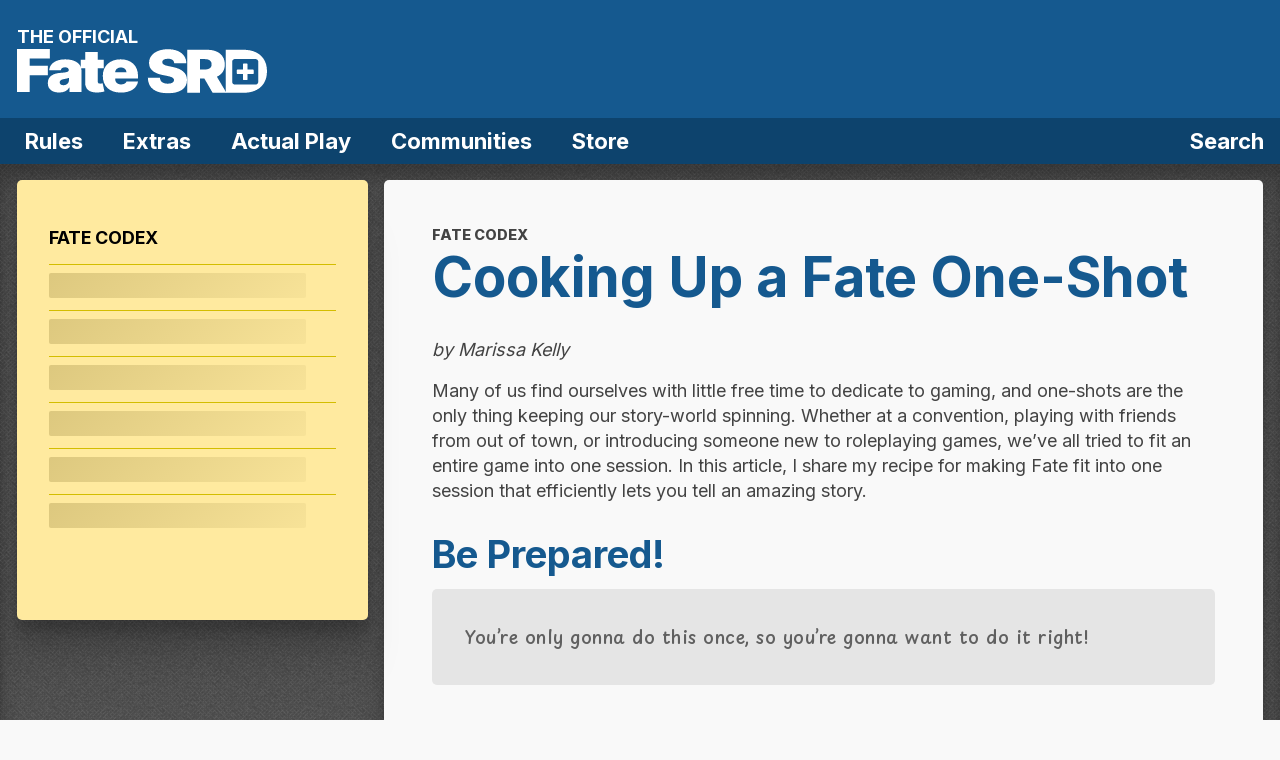

--- FILE ---
content_type: text/html; charset=utf-8
request_url: https://fate-srd.com/fate-codex/cooking-fate-one-shot
body_size: 17289
content:
<!DOCTYPE html><html><head><meta charSet="utf-8" data-next-head=""/><meta name="viewport" content="width=device-width" data-next-head=""/><meta name="robots" content="follow, index, max-snippet:-1, max-video-preview:-1, max-image-preview:large" data-next-head=""/><meta property="og:image" content="https://fate-srd.com/images/sharing.png" data-next-head=""/><title data-next-head="">Cooking Up a Fate One-Shot • Fate Codex</title><meta property="og:title" content="Cooking Up a Fate One-Shot • Fate Codex" data-next-head=""/><meta property="og:type" content="website" data-next-head=""/><link data-next-font="" rel="preconnect" href="/" crossorigin="anonymous"/><link rel="preload" href="/_next/static/chunks/65a287e93a6515be.css" as="style"/><link rel="stylesheet" href="/_next/static/chunks/65a287e93a6515be.css" data-n-g=""/><noscript data-n-css=""></noscript><script src="/_next/static/chunks/97d1d3d1da3ff2bb.js" defer=""></script><script src="/_next/static/chunks/a5d134b156aef1d7.js" defer=""></script><script src="/_next/static/chunks/175c0ed5498f96d1.js" defer=""></script><script src="/_next/static/chunks/72e43c04ea428d58.js" defer=""></script><script src="/_next/static/chunks/turbopack-fd75011e74d87005.js" defer=""></script><script src="/_next/static/chunks/6ec945e4470c6e19.js" defer=""></script><script src="/_next/static/chunks/3fb1d218da2f8fc5.js" defer=""></script><script src="/_next/static/chunks/71eeda02e8b507a7.js" defer=""></script><script src="/_next/static/chunks/ed5ef421cd403fe9.js" defer=""></script><script src="/_next/static/chunks/20975b40fb8c1c92.js" defer=""></script><script src="/_next/static/chunks/turbopack-b6c864492839b2a9.js" defer=""></script><script src="/_next/static/Ch0wiIW28MBmUWYZo5jEr/_ssgManifest.js" defer=""></script><script src="/_next/static/Ch0wiIW28MBmUWYZo5jEr/_buildManifest.js" defer=""></script></head><body><div id="__next"><div class="page-wrapper"><header class="site-header"><div class="site-header__branding"><a style="text-decoration:none" href="/"><span class="site-header__official">The official</span><img alt="Fate SRD Logo" loading="lazy" width="275" height="50" decoding="async" data-nimg="1" class="site-header__logo" style="color:transparent" src="/_next/static/media/logo.c2434c99.svg"/></a><div class="site-header__branding__menu-toggle"><svg data-prefix="far" data-icon="bars" class="svg-inline--fa fa-bars bars" role="img" viewBox="0 0 448 512" aria-hidden="true"><path fill="currentColor" d="M0 88C0 74.7 10.7 64 24 64l400 0c13.3 0 24 10.7 24 24s-10.7 24-24 24L24 112C10.7 112 0 101.3 0 88zM0 256c0-13.3 10.7-24 24-24l400 0c13.3 0 24 10.7 24 24s-10.7 24-24 24L24 280c-13.3 0-24-10.7-24-24zM448 424c0 13.3-10.7 24-24 24L24 448c-13.3 0-24-10.7-24-24s10.7-24 24-24l400 0c13.3 0 24 10.7 24 24z"></path></svg></div></div><div class="site-header__nav"><nav class="nav-primary" role="navigation" aria-label="Primary Navigation"><div class="site-header__branding site-header__branding--inside"><div><span class="site-header__official">The official</span><img alt="Fate SRD Logo" loading="lazy" width="275" height="50" decoding="async" data-nimg="1" class="site-header__logo" style="color:transparent" src="/_next/static/media/logo.c2434c99.svg"/></div><div class="site-header__branding__menu-toggle"><svg data-prefix="far" data-icon="xmark" class="svg-inline--fa fa-xmark times" role="img" viewBox="0 0 384 512" aria-hidden="true"><path fill="currentColor" d="M7.5 105c-9.4-9.4-9.4-24.6 0-33.9s24.6-9.4 33.9 0l151 151 151-151c9.4-9.4 24.6-9.4 33.9 0s9.4 24.6 0 33.9l-151 151 151 151c9.4 9.4 9.4 24.6 0 33.9s-24.6 9.4-33.9 0l-151-151-151 151c-9.4 9.4-24.6 9.4-33.9 0s-9.4-24.6 0-33.9l151-151-151-151z"></path></svg></div></div><ul class="nav-primary__ul"><li class="nav-primary__li has-nav-flyout nav-primary__sub" id="flyout-rules"><button type="button" class="nav-primary__link nav-primary__toggle" data-target="flyout-rules"><svg data-prefix="far" data-icon="book" class="svg-inline--fa fa-book nav-primary__link-icon" role="img" viewBox="0 0 448 512" aria-hidden="true"><path fill="currentColor" d="M88 0C39.4 0 0 39.4 0 88L0 432c0 44.2 35.8 80 80 80l344 0c13.3 0 24-10.7 24-24s-10.7-24-24-24l-8 0 0-76.1C435.3 375 448 353 448 328l0-256c0-39.8-32.2-72-72-72L88 0zM368 400l0 64-288 0c-17.7 0-32-14.3-32-32s14.3-32 32-32l288 0zM80 352c-11.4 0-22.2 2.4-32 6.7L48 88c0-22.1 17.9-40 40-40l288 0c13.3 0 24 10.7 24 24l0 256c0 13.3-10.7 24-24 24L80 352zm48-200c0 13.3 10.7 24 24 24l176 0c13.3 0 24-10.7 24-24s-10.7-24-24-24l-176 0c-13.3 0-24 10.7-24 24zm24 72c-13.3 0-24 10.7-24 24s10.7 24 24 24l176 0c13.3 0 24-10.7 24-24s-10.7-24-24-24l-176 0z"></path></svg><span class="nav-primary__rules-wrapper">Rules<svg data-prefix="far" data-icon="plus" class="svg-inline--fa fa-plus nav-primary__sub__mobile-toggle plus" role="img" viewBox="0 0 448 512" aria-hidden="true"><path fill="currentColor" d="M248 56c0-13.3-10.7-24-24-24s-24 10.7-24 24l0 176-176 0c-13.3 0-24 10.7-24 24s10.7 24 24 24l176 0 0 176c0 13.3 10.7 24 24 24s24-10.7 24-24l0-176 176 0c13.3 0 24-10.7 24-24s-10.7-24-24-24l-176 0 0-176z"></path></svg><svg data-prefix="far" data-icon="minus" class="svg-inline--fa fa-minus nav-primary__sub__mobile-toggle minus" role="img" viewBox="0 0 448 512" aria-hidden="true"><path fill="currentColor" d="M0 256c0-13.3 10.7-24 24-24l400 0c13.3 0 24 10.7 24 24s-10.7 24-24 24L24 280c-13.3 0-24-10.7-24-24z"></path></svg></span></button><div class="nav-flyout"><dl class="nav-flyout__region"><dt>Core Rules</dt><dd><a href="/fate-core">Fate Core</a></dd><dd><a href="/fate-accelerated">Fate Accelerated</a></dd><dd><a href="/fate-condensed">Fate Condensed</a></dd></dl><dl class="nav-flyout__region"><dt>Toolkits</dt><dd><a href="/fate-system-toolkit">Fate System Toolkit</a></dd><dd><a style="white-space:wrap" href="/fate-accessibility-toolkit">Fate Accessibility Toolkit</a></dd><dd><a href="/fate-adversary-toolkit">Fate Adversary Toolkit</a></dd><dd><a href="/fate-horror-toolkit">Fate Horror Toolkit</a></dd><dd><a href="/fate-space-toolkit">Fate Space Toolkit</a></dd></dl><dl class="nav-flyout__region"><dt>Fate World Books</dt><dd><a href="/atomic-robo">Atomic Robo</a></dd><dd><a href="/venture-city">Venture City</a></dd><dd><a href="/war-of-ashes">War of Ashes</a></dd><dd><a href="/ihunt">#iHunt</a></dd></dl><dl class="nav-flyout__region"><dt>Worlds of Adventure</dt><dd><a href="/frontier-spirit">Frontier Spirit</a></dd><dd><a href="/gods-and-monsters">Gods and Monsters</a></dd><dd><a href="/sails-full-of-stars">Sails Full of Stars</a></dd><dd><a href="/three-rocketeers">Three Rocketeers</a></dd></dl><dl class="nav-flyout__region"><dt>Fate Codex</dt><dd><a href="/fate-codex/fate-codex-volume-1">Volume 1</a></dd><dd><a href="/fate-codex/fate-codex-volume-2">Volume 2</a></dd><dd><a href="/fate-codex/fate-codex-volume-3">Volume 3</a></dd></dl><dl class="nav-flyout__region"><dt>Odds &amp; Ends</dt><dd><a href="https://bookofhanz.com/" target="_blank" rel="noreferrer">The Book of Hanz</a></dd><dd><a href="/odds-and-ends">Odds &amp; Ends</a></dd></dl><dl class="nav-flyout__region"><dt>Previous versions of Fate</dt><dd><a href="/fate-3-era">Fate 3.0 Era <small>(SOTC, DFRPG)</small></a></dd><dd><a href="/fate-2-era">Fate 2.0 Era</a></dd><dd><a href="/fate-1-era">Fate 1.0 Era</a></dd></dl></div></li><li class="nav-primary__li has-nav-flyout nav-primary__sub" id="flyout-extras"><button type="button" class="nav-primary__link nav-primary__toggle" data-target="flyout-extras"><svg data-prefix="far" data-icon="sparkles" class="svg-inline--fa fa-sparkles nav-primary__link-icon" role="img" viewBox="0 0 576 512" aria-hidden="true"><path fill="currentColor" d="M391.5 53.2c-4.5 1.7-7.5 6-7.5 10.8s3 9.1 7.5 10.8L448 96 469.2 152.5c1.7 4.5 6 7.5 10.8 7.5s9.1-3 10.8-7.5L512 96 568.5 74.8c4.5-1.7 7.5-6 7.5-10.8s-3-9.1-7.5-10.8L512 32 490.8-24.5c-1.7-4.5-6-7.5-10.8-7.5s-9.1 3-10.8 7.5L448 32 391.5 53.2zM167.9 208.5l24.1-52.1 24.1 52.1c4.8 10.4 13.1 18.7 23.5 23.5l52.1 24.1-52.1 24.1c-10.4 4.8-18.7 13.1-23.5 23.5l-24.1 52.1-24.1-52.1c-4.8-10.4-13.1-18.7-23.5-23.5L92.3 256 144.5 231.9c10.4-4.8 18.7-13.1 23.5-23.5zM165.6 99.1l-41.2 89.3-89.3 41.2-.6 .3c-3.9 1.8-12.3 5.7-25.2 11.6-5.7 2.6-9.3 8.3-9.3 14.5s3.6 11.9 9.3 14.5c12.9 5.9 21.2 9.8 25.2 11.6l.6 .3 89.3 41.2 41.2 89.3 .3 .6c1.8 3.9 5.7 12.3 11.6 25.2 2.6 5.7 8.3 9.3 14.5 9.3s11.9-3.6 14.5-9.3c14.4-31.1 15.1-32.7 53.1-115l89.3-41.2 .6-.3c3.9-1.8 12.3-5.7 25.2-11.6 5.7-2.6 9.3-8.3 9.3-14.5s-3.6-11.9-9.3-14.5c-31.1-14.4-32.7-15.1-115-53.1l-41.2-89.3-.3-.6c-1.8-3.9-5.7-12.3-11.6-25.2-2.6-5.7-8.3-9.3-14.5-9.3s-11.9 3.6-14.5 9.3c-13.8 29.8-11.5 25-11.9 25.8zM416 416l-56.5 21.2c-4.5 1.7-7.5 6-7.5 10.8s3 9.1 7.5 10.8L416 480 437.2 536.5c1.7 4.5 6 7.5 10.8 7.5s9.1-3 10.8-7.5L480 480 536.5 458.8c4.5-1.7 7.5-6 7.5-10.8s-3-9.1-7.5-10.8L480 416 458.8 359.5c-1.7-4.5-6-7.5-10.8-7.5s-9.1 3-10.8 7.5L416 416z"></path></svg><span class="nav-primary__rules-wrapper">Extras<svg data-prefix="far" data-icon="plus" class="svg-inline--fa fa-plus nav-primary__sub__mobile-toggle plus" role="img" viewBox="0 0 448 512" aria-hidden="true"><path fill="currentColor" d="M248 56c0-13.3-10.7-24-24-24s-24 10.7-24 24l0 176-176 0c-13.3 0-24 10.7-24 24s10.7 24 24 24l176 0 0 176c0 13.3 10.7 24 24 24s24-10.7 24-24l0-176 176 0c13.3 0 24-10.7 24-24s-10.7-24-24-24l-176 0 0-176z"></path></svg><svg data-prefix="far" data-icon="minus" class="svg-inline--fa fa-minus nav-primary__sub__mobile-toggle minus" role="img" viewBox="0 0 448 512" aria-hidden="true"><path fill="currentColor" d="M0 256c0-13.3 10.7-24 24-24l400 0c13.3 0 24 10.7 24 24s-10.7 24-24 24L24 280c-13.3 0-24-10.7-24-24z"></path></svg></span></button><div class="nav-flyout nav-flyout--simple"><dl class="nav-flyout__region nav-flyout__region--simple"><dt>More Fate Stuff for You</dt><dd><a href="/products">Games &amp; Products</a></dd><dd><a href="/downloads">Downloads</a></dd></dl></div></li><li class="nav-primary__li has-nav-flyout nav-primary__sub" id="flyout-actual-play"><button type="button" class="nav-primary__link nav-primary__toggle" data-target="flyout-actual-play"><svg data-prefix="far" data-icon="head-side-headphones" class="svg-inline--fa fa-head-side-headphones nav-primary__link-icon" role="img" viewBox="0 0 512 512" aria-hidden="true"><path fill="currentColor" d="M224 0C100.3 0 0 100.3 0 224 0 281.8 22 334.6 58 374.3 62.2 379 64 384 64 388.1L64 488c0 13.3 10.7 24 24 24s24-10.7 24-24l0-99.9c0-18.1-7.8-34.2-18.5-46-28.3-31.2-45.5-72.6-45.5-118.1 0-74.6 46.4-138.4 112-164l0 26.6c0 12.4-7.4 23.3-17.4 30.5-28.2 20.3-46.6 53.5-46.6 90.9 0 61.9 50.1 112 112 112s112-50.1 112-112c0-37.4-18.4-70.6-46.6-90.9-10-7.2-17.4-18.2-17.4-30.5L256 56c0-1.8-.1-3.5-.4-5.2 72.1 13.1 129 70.1 141.7 142.3 .9 4.8 3.2 9.3 6.7 12.8l52.2 52.2c5 5 7.9 11.9 7.9 19 0 14.9-12 26.9-26.9 26.9L424 304c-13.3 0-24 10.7-24 24l0 48c0 22.1-17.9 40-40 40l-48 0c-13.3 0-24 10.7-24 24l0 48c0 13.3 10.7 24 24 24s24-10.7 24-24l0-24 24 0c48.6 0 88-39.4 88-88l0-24.8c36.2-5.3 64-36.5 64-74.1 0-19.9-7.9-38.9-21.9-53l-47-47C421.5 75.9 331.7 0 224 0zM160 208a48 48 0 1 1 96 0 48 48 0 1 1 -96 0z"></path></svg><span class="nav-primary__rules-wrapper">Actual Play<svg data-prefix="far" data-icon="plus" class="svg-inline--fa fa-plus nav-primary__sub__mobile-toggle plus" role="img" viewBox="0 0 448 512" aria-hidden="true"><path fill="currentColor" d="M248 56c0-13.3-10.7-24-24-24s-24 10.7-24 24l0 176-176 0c-13.3 0-24 10.7-24 24s10.7 24 24 24l176 0 0 176c0 13.3 10.7 24 24 24s24-10.7 24-24l0-176 176 0c13.3 0 24-10.7 24-24s-10.7-24-24-24l-176 0 0-176z"></path></svg><svg data-prefix="far" data-icon="minus" class="svg-inline--fa fa-minus nav-primary__sub__mobile-toggle minus" role="img" viewBox="0 0 448 512" aria-hidden="true"><path fill="currentColor" d="M0 256c0-13.3 10.7-24 24-24l400 0c13.3 0 24 10.7 24 24s-10.7 24-24 24L24 280c-13.3 0-24-10.7-24-24z"></path></svg></span></button><div class="nav-flyout nav-flyout--simple"><dl class="nav-flyout__region nav-flyout__region--simple"><dt>Watch, Listen, and Enjoy!</dt><dd><a href="/learn-to-play">Learn to Play Fate Series</a></dd><dd><a href="/actual-play">Actual Play List</a></dd></dl></div></li><li class="nav-primary__li has-nav-flyout nav-primary__sub" id="flyout-communities"><button type="button" class="nav-primary__link nav-primary__toggle" data-target="flyout-communities"><svg data-prefix="far" data-icon="comments" class="svg-inline--fa fa-comments nav-primary__link-icon" role="img" viewBox="0 0 576 512" aria-hidden="true"><path fill="currentColor" d="M76.2 258.7c6.1-15.2 4-32.6-5.6-45.9-14.5-20.1-22.6-43.7-22.6-68.8 0-66.8 60.5-128 144-128s144 61.2 144 128-60.5 128-144 128c-15.9 0-31.1-2.3-45.3-6.5-10.3-3.1-21.4-2.5-31.4 1.5l-50.4 20.2 11.4-28.5zM0 144c0 35.8 11.6 69.1 31.7 96.8L1.9 315.2c-1.3 3.2-1.9 6.6-1.9 10 0 14.8 12 26.8 26.8 26.8 3.4 0 6.8-.7 10-1.9l96.3-38.5c18.6 5.5 38.4 8.4 58.9 8.4 106 0 192-78.8 192-176S298-32 192-32 0 46.8 0 144zM384 512c20.6 0 40.3-3 58.9-8.4l96.3 38.5c3.2 1.3 6.6 1.9 10 1.9 14.8 0 26.8-12 26.8-26.8 0-3.4-.7-6.8-1.9-10l-29.7-74.4c20-27.8 31.7-61.1 31.7-96.8 0-82.4-61.7-151.5-145-170.7-1.6 16.3-5.1 31.9-10.1 46.9 63.9 14.8 107.2 67.3 107.2 123.9 0 25.1-8.1 48.7-22.6 68.8-9.6 13.3-11.7 30.6-5.6 45.9l11.4 28.5-50.4-20.2c-10-4-21.1-4.5-31.4-1.5-14.2 4.2-29.4 6.5-45.3 6.5-72.2 0-127.1-45.7-140.7-101.2-15.6 3.2-31.7 5-48.1 5.2 16.4 81.9 94.7 144 188.8 144z"></path></svg><span class="nav-primary__rules-wrapper">Communities<svg data-prefix="far" data-icon="plus" class="svg-inline--fa fa-plus nav-primary__sub__mobile-toggle plus" role="img" viewBox="0 0 448 512" aria-hidden="true"><path fill="currentColor" d="M248 56c0-13.3-10.7-24-24-24s-24 10.7-24 24l0 176-176 0c-13.3 0-24 10.7-24 24s10.7 24 24 24l176 0 0 176c0 13.3 10.7 24 24 24s24-10.7 24-24l0-176 176 0c13.3 0 24-10.7 24-24s-10.7-24-24-24l-176 0 0-176z"></path></svg><svg data-prefix="far" data-icon="minus" class="svg-inline--fa fa-minus nav-primary__sub__mobile-toggle minus" role="img" viewBox="0 0 448 512" aria-hidden="true"><path fill="currentColor" d="M0 256c0-13.3 10.7-24 24-24l400 0c13.3 0 24 10.7 24 24s-10.7 24-24 24L24 280c-13.3 0-24-10.7-24-24z"></path></svg></span></button><div class="nav-flyout nav-flyout--simple"><dl class="nav-flyout__region nav-flyout__region--simple"><dt>Discuss Fate Around the Web</dt><dd><a href="https://discord.com/invite/CeXKx8NGYU"><svg data-prefix="fab" data-icon="discord" class="svg-inline--fa fa-discord" role="img" viewBox="0 0 576 512" aria-hidden="true"><path fill="currentColor" d="M492.5 69.8c-.2-.3-.4-.6-.8-.7-38.1-17.5-78.4-30-119.7-37.1-.4-.1-.8 0-1.1 .1s-.6 .4-.8 .8c-5.5 9.9-10.5 20.2-14.9 30.6-44.6-6.8-89.9-6.8-134.4 0-4.5-10.5-9.5-20.7-15.1-30.6-.2-.3-.5-.6-.8-.8s-.7-.2-1.1-.2c-41.3 7.1-81.6 19.6-119.7 37.1-.3 .1-.6 .4-.8 .7-76.2 113.8-97.1 224.9-86.9 334.5 0 .3 .1 .5 .2 .8s.3 .4 .5 .6c44.4 32.9 94 58 146.8 74.2 .4 .1 .8 .1 1.1 0s.7-.4 .9-.7c11.3-15.4 21.4-31.8 30-48.8 .1-.2 .2-.5 .2-.8s0-.5-.1-.8-.2-.5-.4-.6-.4-.3-.7-.4c-15.8-6.1-31.2-13.4-45.9-21.9-.3-.2-.5-.4-.7-.6s-.3-.6-.3-.9 0-.6 .2-.9 .3-.5 .6-.7c3.1-2.3 6.2-4.7 9.1-7.1 .3-.2 .6-.4 .9-.4s.7 0 1 .1c96.2 43.9 200.4 43.9 295.5 0 .3-.1 .7-.2 1-.2s.7 .2 .9 .4c2.9 2.4 6 4.9 9.1 7.2 .2 .2 .4 .4 .6 .7s.2 .6 .2 .9-.1 .6-.3 .9-.4 .5-.6 .6c-14.7 8.6-30 15.9-45.9 21.8-.2 .1-.5 .2-.7 .4s-.3 .4-.4 .7-.1 .5-.1 .8 .1 .5 .2 .8c8.8 17 18.8 33.3 30 48.8 .2 .3 .6 .6 .9 .7s.8 .1 1.1 0c52.9-16.2 102.6-41.3 147.1-74.2 .2-.2 .4-.4 .5-.6s.2-.5 .2-.8c12.3-126.8-20.5-236.9-86.9-334.5zm-302 267.7c-29 0-52.8-26.6-52.8-59.2s23.4-59.2 52.8-59.2c29.7 0 53.3 26.8 52.8 59.2 0 32.7-23.4 59.2-52.8 59.2zm195.4 0c-29 0-52.8-26.6-52.8-59.2s23.4-59.2 52.8-59.2c29.7 0 53.3 26.8 52.8 59.2 0 32.7-23.2 59.2-52.8 59.2z"></path></svg> Fate Tabletop RPGs</a></dd><dd><a href="https://www.reddit.com/r/FATErpg/"><svg data-prefix="fab" data-icon="reddit" class="svg-inline--fa fa-reddit" role="img" viewBox="0 0 512 512" aria-hidden="true"><path fill="currentColor" d="M0 256C0 114.6 114.6 0 256 0S512 114.6 512 256 397.4 512 256 512L37.1 512c-13.7 0-20.5-16.5-10.9-26.2L75 437C28.7 390.7 0 326.7 0 256zM349.6 153.6c23.6 0 42.7-19.1 42.7-42.7s-19.1-42.7-42.7-42.7c-20.6 0-37.8 14.6-41.8 34-34.5 3.7-61.4 33-61.4 68.4l0 .2c-37.5 1.6-71.8 12.3-99 29.1-10.1-7.8-22.8-12.5-36.5-12.5-33 0-59.8 26.8-59.8 59.8 0 24 14.1 44.6 34.4 54.1 2 69.4 77.6 125.2 170.6 125.2s168.7-55.9 170.6-125.3c20.2-9.6 34.1-30.2 34.1-54 0-33-26.8-59.8-59.8-59.8-13.7 0-26.3 4.6-36.4 12.4-27.4-17-62.1-27.7-100-29.1l0-.2c0-25.4 18.9-46.5 43.4-49.9 4.4 18.8 21.3 32.8 41.5 32.8l.1 .2zM177.1 246.9c16.7 0 29.5 17.6 28.5 39.3s-13.5 29.6-30.3 29.6-31.4-8.8-30.4-30.5 15.4-38.3 32.1-38.3l.1-.1zm190.1 38.3c1 21.7-13.7 30.5-30.4 30.5s-29.3-7.9-30.3-29.6 11.8-39.3 28.5-39.3 31.2 16.6 32.1 38.3l.1 .1zm-48.1 56.7c-10.3 24.6-34.6 41.9-63 41.9s-52.7-17.3-63-41.9c-1.2-2.9 .8-6.2 3.9-6.5 18.4-1.9 38.3-2.9 59.1-2.9s40.7 1 59.1 2.9c3.1 .3 5.1 3.6 3.9 6.5z"></path></svg> FATErpg Reddit</a></dd><dd><a href="https://www.facebook.com/groups/faterpg/"><svg data-prefix="fab" data-icon="facebook" class="svg-inline--fa fa-facebook" role="img" viewBox="0 0 512 512" aria-hidden="true"><path fill="currentColor" d="M512 256C512 114.6 397.4 0 256 0S0 114.6 0 256C0 376 82.7 476.8 194.2 504.5l0-170.3-52.8 0 0-78.2 52.8 0 0-33.7c0-87.1 39.4-127.5 125-127.5 16.2 0 44.2 3.2 55.7 6.4l0 70.8c-6-.6-16.5-1-29.6-1-42 0-58.2 15.9-58.2 57.2l0 27.8 83.6 0-14.4 78.2-69.3 0 0 175.9C413.8 494.8 512 386.9 512 256z"></path></svg> Fate Core / Accelerated RPG</a></dd><dd><a href="https://www.facebook.com/groups/FateCom/"><svg data-prefix="fab" data-icon="facebook" class="svg-inline--fa fa-facebook" role="img" viewBox="0 0 512 512" aria-hidden="true"><path fill="currentColor" d="M512 256C512 114.6 397.4 0 256 0S0 114.6 0 256C0 376 82.7 476.8 194.2 504.5l0-170.3-52.8 0 0-78.2 52.8 0 0-33.7c0-87.1 39.4-127.5 125-127.5 16.2 0 44.2 3.2 55.7 6.4l0 70.8c-6-.6-16.5-1-29.6-1-42 0-58.2 15.9-58.2 57.2l0 27.8 83.6 0-14.4 78.2-69.3 0 0 175.9C413.8 494.8 512 386.9 512 256z"></path></svg> Fate Community</a></dd></dl></div></li><li class="nav-primary__li"><a class="nav-primary__link" href="/store"><svg data-prefix="far" data-icon="cart-shopping" class="svg-inline--fa fa-cart-shopping nav-primary__link-icon" role="img" viewBox="0 0 640 512" aria-hidden="true"><path fill="currentColor" d="M0 8C0-5.3 10.7-16 24-16l45.3 0c27.1 0 50.3 19.4 55.1 46l.4 2 399.9 0c25.1 0 44 22.9 39.3 47.6L537.6 216.6c-8 41.4-44.2 71.4-86.4 71.4l-279.8 0 5.1 28.3c2.1 11.4 12 19.7 23.6 19.7L456 336c13.3 0 24 10.7 24 24s-10.7 24-24 24l-255.9 0c-34.8 0-64.6-24.9-70.8-59.1L77.2 38.6c-.7-3.8-4-6.6-7.9-6.6L24 32C10.7 32 0 21.3 0 8zM162.6 240l288.6 0c19.2 0 35.7-13.6 39.3-32.4L514.9 80 133.5 80 162.6 240zM208 416a48 48 0 1 1 0 96 48 48 0 1 1 0-96zm224 0a48 48 0 1 1 0 96 48 48 0 1 1 0-96z"></path></svg>Store</a></li><li class="nav-primary__li nav-primary__li--search"><a class="nav-primary__link" role="search" aria-label="Search" href="/search"><svg data-prefix="far" data-icon="magnifying-glass" class="svg-inline--fa fa-magnifying-glass nav-primary__link-icon" role="img" viewBox="0 0 512 512" aria-hidden="true"><path fill="currentColor" d="M368 208a160 160 0 1 0 -320 0 160 160 0 1 0 320 0zM337.1 371.1C301.7 399.2 256.8 416 208 416 93.1 416 0 322.9 0 208S93.1 0 208 0 416 93.1 416 208c0 48.8-16.8 93.7-44.9 129.1L505 471c9.4 9.4 9.4 24.6 0 33.9s-24.6 9.4-33.9 0L337.1 371.1z"></path></svg>Search</a></li></ul></nav></div><div></div></header><div class="site-main"><div class="site-main__content site-main__content--aside"><main class="main-content-wrapper" role="main"><p class="rules-section">Fate Codex</p><h1 class="page-title">Cooking Up a Fate One-Shot</h1><p><em>by Marissa Kelly</em></p>

<p>Many of us find ourselves with little free time to dedicate to gaming, and one-shots are the only thing keeping our story-world spinning. Whether at a convention, playing with friends from out of town, or introducing someone new to roleplaying games, we’ve all tried to fit an entire game into one session. In this article, I share my recipe for making Fate fit into one session that efficiently lets you tell an amazing story.</p>

<h2 id="be-prepared!">Be Prepared!</h2>

<blockquote>
<p>You’re only gonna do this once, so you’re gonna want to do it right!</p>
</blockquote>

<p>What every Fate game needs to run:</p>

<ul>
	<li>Three to five people; one will be the Game Master (GM) and the others will be players.</li>
	<li>Index cards or sticky notes.</li>
	<li>Tokens to use as fate points.</li>
</ul>

<p>Special ingredients you need for a kick-ass Fate one-shot:</p>

<ul>
	<li>The Deck of Fate, an alternative to using fate dice. This deck of cards mimics the probability of fate dice.</li>
	<li>The X-card, by John Stavropoulos. Available at <a href="http://tinyurl.com/x-card-rpg">http://tinyurl.com/x-card-rpg</a>.</li>
</ul>

<p>Optional:</p>

<ul>
	<li>One character sheet per player. Downloadable at <a href="http://www.evilhat.com">www.evilhat.com</a>. You don’t need to worry about printing out character sheets for a one-shot—you can just go through each step of character creation together and make sure each player has an index card to write down their character info on.</li>
	<li>List of skills. I recommend using approaches, but if you want to use skills, have a prewritten list of skills that you can place in the middle of the table for players to look at when making their characters.</li>
	<li>Fate Core System, Fate Accelerated Edition, or Fate System Toolkit. If you’re familiar with Fate, you don’t need the rulebooks. In case you want a refresher, there are page references throughout this article.</li>
</ul>

<h2 id="setting-creation">Setting Creation</h2>

<blockquote>
<p>Brainstorming can be an adventure all its own, so stay on track.</p>
</blockquote>

<p>As the GM, you can help keep the game focused by coming prepared with one or two setting ideas that you would like to run. Presenting options for your group to choose from makes the decision process move along faster. You don’t need to prep a lot, just have a short pitch to give to the group. “Terminator underwater” or “high fantasy in space” are elaborate enough pitches. Familiar pop culture references express the tone of the game quickly and concisely.</p>

<p>After the group chooses a pitch, ask the players questions to create a <strong>current issue</strong> and an <strong>impending issue</strong> for the world. It may seem like you’re delaying the adventure by coming up with current and impending issues, but it’s important to set expectations. If everyone has a sense of the story’s direction before play starts, they can help each other get there. Using your limited time to set up issues creates a high level of buy-in for you and your players. When everyone has a chance to contribute something, the story is more compelling for the players because everyone helped add depth and history to the setting.</p>

<p>Player-generated issues also take the weight of coming up with plot off the GM’s shoulders. During setting creation, the players tell you what issues they want to engage in. Listen to them and be prepared to run with it once the game starts.</p>

<p>Asking the players to tell you what issues they are interested in means that you don’t have to guess what kind of themes and challenges they want to encounter, but it also means their answers may surprise you. When they come up with something that you weren’t expecting, set a scene that explores what you find interesting about it. You only have a few hours to play, so it’s important that you’re excited about running each and every scenario.</p>

<h3 id="the-questions">The Questions</h3>

<p>To make sure everyone gets a chance to contribute to the setting, go around the table and ask one player at a time to answer a question about the setting. By asking the question to only one player at a time, decisions can be made quickly. Also, this ensures that all of the players have a chance to contribute to the setting and be heard. Remember, the more invested they are, the better time everyone will have.</p>

<h4 id="what-is-the-current-issue">What Is the Current Issue?</h4>

<p>Limit your table to one current issue for your game. Although two current issues would increase how vibrant the world is, in one session there isn’t enough time for the characters to interact with more than one.</p>

<p>Start by passing the spotlight to one of the players at your table and ask them directly, “What longstanding problem do the people in the setting<span> </span>face?” (See: Fate Core System, page 22.)</p>

<h4 id="what-is-the-impending-issue">What Is the Impending Issue?</h4>

<p>Once you have your current issue, pass the spotlight to the next player at the table and ask them, “What facet of the current issue threatens to ruin the setting if nothing is done<span> </span>soon?”</p>

<p>If necessary, rephrase the impending issue so it’s an immediate enough threat that the players can engage it when roleplay starts. You will constantly refer back to this part of the fiction and use it to construct what’s at stake for the final conflict. (See: Fate Core System, page 22.)</p>

<h4 id="who-are-the-faces">Who Are the Faces?</h4>

<p>Continue to pass the spotlight around the table and define one face for the impending issue and two faces for the current issue. If you limit the number of faces to three, you can ensure that all of the NPCs can enter play if needed. Name each face and give them a (public or private) goal. Faces are tied to either the impending or current issue, but they should also have a clear motivation and/or drive to continue being part of the story. Each NPC is a useful tool for signaling to your players that something interesting and important is happening.</p>

<p>Make the face associated with the impending issue an important figure, like someone with power or influence over a faction or corporation. Guide your players by asking, <span><strong>“What powerful person has a stake in how the impending issue is resolved?”</strong> Use the presence of the face of the impending issue in a scene to signal to the players that they’ve impacted the world in some way. Make it explicit through the NPC’s dialogue, even if it’s just a message over a PA system during the epilogue of your session.</span></p>

<p>Make sure the two faces associated with the current issue are opposing forces. Ask your players, <strong>“Who benefits from the current issue?”</strong> and <strong>“Who is trying to change the current issue?”</strong> If you have a mega-corp that’s taking over the world, two opposing faces might be a corporate bigwig and someone working to take down the mega-corp. Showing an active conflict guides the players’ actions and makes them feel like they can jump right in to the action by taking sides. Instant drama!</p>

<p>If a player is having trouble creating a face, ask guiding questions like <strong>“How do this face’s goals oppose the other faces?”</strong> or <strong>“How does the face’s goal drive the face to remain engaged in the world?”</strong> Asking questions helps the player flesh out what they really want out of the story, rather than imposing your own solutions. (See: Fate Core System, page 26.)</p>

<h4 id="what-are-the-places">What Are the Places?</h4>

<p>Now it’s your turn, as the GM, to put a name to some places that have come up during setting creation. Name two places that you want the players to be drawn to. Your adventure will take place in these two locations, so make them interesting and different from each other.</p>

<p>Naming the two locations gives your players a heads-up about where their adventure will take them. If your places are a warehouse and a fancy penthouse, starting the adventure in the penthouse means that every player knows that the warehouse is where it will all go down later. You can create faces for these locations if you need more ways to draw the players in. (See: Fate Core System, page 26.)</p>

<h2 id="character-creation">Character Creation</h2>

<blockquote>
<p>Grab your pencils, the heroes have arrived.</p>
</blockquote>

<p>Fate is an open-ended system that allows you to create any setting you want, but that open-endedness can also lead to time lost at the table during character creation. Asking your players a specific question for each aspect reduces the chances of choice-paralysis.</p>

<h3 id="aspects">Aspects</h3>

<p>Ask the following questions (one at a time) to the whole table. Give them time to think about and write down their answers. (See: Fate Accelerated Edition, page 30.)</p>

<p><strong>High Concept:</strong> Easily illustrated as a motto, quirk, or personality trait.</p>

<p><strong>Question:</strong> When danger strikes, why do people call on you?</p>

<p><strong>Trouble: </strong>Easily illustrated by a weakness, enemy, or obligation the character has.</p>

<p><strong>Question:</strong> Why do you have difficulty getting close to people?</p>

<p>Go around the table and have everyone introduce their characters!</p>

<p>Next, have the PCs each think of one more aspect: their relationship aspect. To define the relationship aspect, have the players answer the question below about a relationship they have with the PC to their left. This aspect establishes existing history between characters as well as fleshing out a third aspect they can use during play.</p>

<p><strong>Relationship:</strong> Easily illustrated as an obligation, motto, or weakness.</p>

<p><strong>Question:</strong> What did your character do for them or say to them in a time of need?</p>

<h3 id="approaches">Approaches</h3>

<p>Use approaches instead of skills to keep the ball rolling for a one-shot game. Approaches help players describe their characters quickly as well as signal to the entire party when they may be “breaking character type” to take a radical or heroic action. (See: Fate Accelerated Edition, page 12.)</p>

<h3 id="stunts">Stunts</h3>

<p>Stunts let a character “break the rules” in a way that fits their character concept. Rather than spending time with each player to come up with cool situational powers that they <em>might</em> use during the game, wait for opportunities during play. When a player describes something badass that they want to do—and their character concept suggests that they should have little to no trouble accomplishing it—write a stunt for them on the spot.</p>

<p>When you create a stunt on the fly, ask yourself if this is something the PC should be doing a lot or if it’s too powerful to be used more than once. If it’s recurring, write a stunt that allows for a situational +2 to an approach or a skill. If it’s a “Hail Mary” kind of stunt, make it something they can use once this session or at the cost of a fate point. (See: Fate Accelerated Edition, page 31.)</p>

<h3 id="stress">Stress</h3>

<p>Stress can sometimes seem like recordkeeping that takes you out of the fiction. To keep your one-shot spicy, use conditions rather than a stress track and consequences. This keeps the damage descriptive and creates a feeling of immediacy when your players take damage or stress. When a PC takes a hit, they can mark off one or more conditions. A fleeting condition absorbs up to 1 stress. A sticky condition absorbs up to 2 stress. A lasting condition absorbs up to 4 stress. Mark all the boxes for a condition when it’s taken. The character now has that condition’s aspect, and opponents have a free invoke they can use to take advantage of your condition’s aspect. The aspect lasts until you clear the condition.</p>

<div class="callout">
<h3>From <a data-entity-substitution="canonical" data-entity-type="node" data-entity-uuid="3c5aab21-38ad-40d7-b816-9f42d289ca80" href="/fate-system-toolkit/conditions" title="Conditions">Fate System Toolkit</a>, page 18</h3>

<p>“There are three kinds of conditions: fleeting, sticky, and lasting. A fleeting condition goes away when you get a chance to catch your breath and calm down. A sticky condition stays checked off until a specific event happens. If you’re Hungry, you’re Hungry until you get a good meal. Wounded and Broken are both lasting conditions. These stick around for at least one whole session, and require someone to overcome an obstacle with a passive opposition of at least Great (+4) before you can start to recover from them. Lasting conditions have two check boxes next to them, and you check them both off when you take the condition. When recovery begins, erase one check box. Erase the second one (and recover from it fully) after one more full session. You can take a lasting condition only if both of its check boxes are empty.”</p>

<p><img alt="" loading="lazy" width="800" height="600" decoding="async" data-nimg="1" style="color:transparent;width:100%;height:auto" srcSet="/_next/image?url=https%3A%2F%2Ffatesrd.amazingrando.dev%2F%2Fsites%2Fdefault%2Ffiles%2Fimages%2Fcodex%2Fv1issue5%2Fconditions.png&amp;w=828&amp;q=75 1x, /_next/image?url=https%3A%2F%2Ffatesrd.amazingrando.dev%2F%2Fsites%2Fdefault%2Ffiles%2Fimages%2Fcodex%2Fv1issue5%2Fconditions.png&amp;w=1920&amp;q=75 2x" src="/_next/image?url=https%3A%2F%2Ffatesrd.amazingrando.dev%2F%2Fsites%2Fdefault%2Ffiles%2Fimages%2Fcodex%2Fv1issue5%2Fconditions.png&amp;w=1920&amp;q=75"/></p>
</div>

<p>To keep things simple, ask every player to choose between two boxes of Broken or two boxes of Wounded. Asking your players to choose which conditions they want (mental or physical) allows players to further define their characters. (See: Fate System Toolkit, page 18.)</p>

<h3 id="fate-points">Fate Points</h3>

<p>Great news about one-shots is that you don’t worry about refresh! Everyone just starts with 3 fate points. Done and done.</p>

<h2 id="playing-the-game">Playing the Game</h2>

<blockquote>
<p>Time to jump into the thick of things. It’s not over till it’s over!</p>
</blockquote>

<p>Time is always a pressure, and deciding where and how to spend it is key. This section contains in-game tools that aid in creating a satisfying one-shot game in Fate.</p>

<h3 id="the-deck-of-fate">The Deck of Fate</h3>

<p>Use the <a href="http://www.drivethrurpg.com/product/111835/Deck-of-Fate?affiliate_id=144937">Deck of Fate</a> to help you save even more time by eliminating excessive dice-shaking and math. When using the Deck of Fate, shuffle after every +4 or -4 is drawn. This ensures that no one is safe from those results going forward. Fate dice or other generators can be used in a pinch, but the deck is the fastest way to get results.</p>

<div class="callout">
<h3 id="strapped-for-resources">Strapped for Resources?</h3>

<p>The Deck of Fate can also double as fate points—just don’t forget to shuffle them in with everything else when you hit a +4 or -4.</p>
</div>

<h3 id="x-card">X-card</h3>

<blockquote>
<p>Available at <a href="http://tinyurl.com/x-card-rpg">http://tinyurl.com/x-card-rpg</a></p>
</blockquote>

<p>“It’s a card with an X on it that participants in a Simulation or Role-Playing Game can use to edit out anything that makes them uncomfortable with no explanations needed. It was originally developed to make gaming with strangers fun, inclusive, and safe.”</p>

<p>The X-card allows everyone to be on the same page throughout the game. If someone isn’t having fun, then you should be able to <em>quickly</em> correct it and move on with the story.</p>

<h3 id="challenges-contests-and-conflicts">Challenges, Contests, and Conflicts</h3>

<p>Because you have one shot to squeeze an epic plot out of this game, only focus on two encounters. The first is a quest or mission that can be easily resolved and sets the stage for the second encounter. Make the second a world-changing event or showdown that demands action from the PCs.</p>

<p>Introduce threats to your group using challenges, contests, and conflicts, depending on how much time you want it to take. Challenges generally don’t take a lot of time and are best used when setting up a bigger conflict. Contests can happen at any point in the story and usually focus on conflict between PCs. Conflicts take a lot of time and energy, so only introduce one and save it for last.</p>

<p>Base the first encounter you present to the players around a challenge that uses the current issue and one of its faces. Make the first encounter a challenge—not a contest or a conflict—and set it at one of the defined places. There’s no need to plot out how it should resolve (negatively or positively) because the major conflict hasn’t played out yet. Whether your heroes go into the final act feeling prepared or just having taken a loss, they can still have a satisfying end scene.</p>

<p>Make transition scenes short and use NPC interactions, like threats or praise, as well as describing changes in the environment that PCs may have caused, like heightened security or a sympathetic underground movement that’s ready to assist the PCs in their cause.</p>

<p>The second encounter is the final conflict. Use the remaining place you created at the beginning of the game and incorporate the impending issue and its face into a conflict for the PCs to overcome. Revisit what the impending issue is and what goal its face has, then make the conflict explicit by spelling out what the players are being asked (by an NPC faction) to do and how their involvement can impact the impending issue.</p>

<p>Because the impending issue was created as a looming threat to the setting, the PCs will feel like they have a chance to impact the world by eliminating, failing, or perpetuating the problem at stake. Be prepared to follow through on that promise, even if you run out of time—use the epilogue to show them that their actions had an impact. (See: Fate Core System, page 146.)</p>

<h3 id="epilogue">Epilogue</h3>

<p>If you sense yourself running out of time to finish your final encounter, look for a stopping point. A good stopping point is any time a PC has just accomplished or failed an action. If your party is split or executing multiple plans at once, look to wrap up an action with each of them individually. Once it’s clear that all PCs’ actions have resulted in a failure or success, it’s time for the GM to begin epilogues.</p>

<p>With the goal of tying up some loose ends in the scene, describe what impact the PCs’ actions had on their immediate surroundings. What do the “bad guys” do? Do they escape, see the error of their ways, get disposed of by restless citizens, or get betrayed by someone close to them? Also describe what kind of physical impact the PCs may have had on the landscape. Does the sun begin to rise, symbolizing a new beginning? Do the PCs have to wait for the dust to settle over the rubble to see if their friend made it out? Tell the PCs what they lost and what was saved because of their actions. Whatever you choose to describe, refrain from telling the PCs what their characters do or do not do; they’ll have a chance to explain what they got out of the encounter once you’re done.</p>

<p>Even after the GM finishes up the final scene, the end of your encounter can feel like a cliffhanger, so go around the table and give each of the players the spotlight to share a short summary of what their character does in the world following the conflict. This can describe immediate actions, like chasing down an NPC in the pursuit of justice, or future actions, such as retiring from a life of violence and wandering the world till the end of days. If the scene they describe involves another PC, have them ask for that player’s permission. The one-shot ends with a satisfying montage of character stories for your group as the PCs tie up loose ends that they found important.</p>

<h3 id="roses-and-thorns">Roses and Thorns</h3>

<p>“Roses and thorns” is an out-of-character way to get feedback and make sure every person has a chance to voice concerns and praise. This generally happens naturally after a game, but the structure makes sure nothing and no one voice gets left out.</p>

<p>Go around the table and ask each person (including yourself) to share one thing they liked/thought worked well during the session (the rose) and one thing they didn’t like (the thorn).</p>

<h2 id="fin!">Fin!</h2>

<p>GMs, designers, and players all have different schedules, but no matter how much time we have to dedicate to it, collaborative storytelling should be a fun and fulfilling experience. I hope this recipe helps you cook up even more Fate games with the limited time you have!</p>
</main><aside class="aside-wrapper"><nav class="nav-in-page"><h1 class="nav-in-page__title nav-in-page__mobile-toggle"><button type="button"><span><svg data-prefix="far" data-icon="bars" class="svg-inline--fa fa-bars bars" role="img" viewBox="0 0 448 512" aria-hidden="true"><path fill="currentColor" d="M0 88C0 74.7 10.7 64 24 64l400 0c13.3 0 24 10.7 24 24s-10.7 24-24 24L24 112C10.7 112 0 101.3 0 88zM0 256c0-13.3 10.7-24 24-24l400 0c13.3 0 24 10.7 24 24s-10.7 24-24 24L24 280c-13.3 0-24-10.7-24-24zM448 424c0 13.3-10.7 24-24 24L24 448c-13.3 0-24-10.7-24-24s10.7-24 24-24l400 0c13.3 0 24 10.7 24 24z"></path></svg><svg data-prefix="far" data-icon="xmark" class="svg-inline--fa fa-xmark times" role="img" viewBox="0 0 384 512" aria-hidden="true"><path fill="currentColor" d="M7.5 105c-9.4-9.4-9.4-24.6 0-33.9s24.6-9.4 33.9 0l151 151 151-151c9.4-9.4 24.6-9.4 33.9 0s9.4 24.6 0 33.9l-151 151 151 151c9.4 9.4 9.4 24.6 0 33.9s-24.6 9.4-33.9 0l-151-151-151 151c-9.4 9.4-24.6 9.4-33.9 0s-9.4-24.6 0-33.9l151-151-151-151z"></path></svg></span>Fate Codex</button></h1><div class="nav-in-page__content"><nav class="nav-in-page__nav" aria-label="Menu" role="navigation"><ul class="nav-in-page__ul"><li class="nav-in-page__li"><span class="nav-in-page__skeleton"></span></li><li class="nav-in-page__li"><span class="nav-in-page__skeleton"></span></li><li class="nav-in-page__li"><span class="nav-in-page__skeleton"></span></li><li class="nav-in-page__li"><span class="nav-in-page__skeleton"></span></li><li class="nav-in-page__li"><span class="nav-in-page__skeleton"></span></li><li class="nav-in-page__li"><span class="nav-in-page__skeleton"></span></li></ul></nav><div class="nav-in-page__about"></div></div></nav></aside></div></div><footer class="site-footer"><div class="site-footer__content"><div class="site-footer__logo-wrapper"><a class="site-footer__link" href="/"><img alt="Fate SRD Logo" loading="lazy" width="275" height="50" decoding="async" data-nimg="1" class="site-footer__logo" style="color:transparent" src="/_next/static/media/logo.c2434c99.svg"/></a></div><nav class="site-footer__nav" role="navigation" aria-label="Footer Navigation"><ul class="site-footer__ul"><li class="site-footer__li"><a class="site-footer__link" href="https://www.youtube.com/FateSRD"><svg data-prefix="fab" data-icon="youtube" class="svg-inline--fa fa-youtube" role="img" viewBox="0 0 576 512" aria-hidden="true"><path fill="currentColor" d="M549.7 124.1C543.5 100.4 524.9 81.8 501.4 75.5 458.9 64 288.1 64 288.1 64S117.3 64 74.7 75.5C51.2 81.8 32.7 100.4 26.4 124.1 15 167 15 256.4 15 256.4s0 89.4 11.4 132.3c6.3 23.6 24.8 41.5 48.3 47.8 42.6 11.5 213.4 11.5 213.4 11.5s170.8 0 213.4-11.5c23.5-6.3 42-24.2 48.3-47.8 11.4-42.9 11.4-132.3 11.4-132.3s0-89.4-11.4-132.3zM232.2 337.6l0-162.4 142.7 81.2-142.7 81.2z"></path></svg> YouTube</a></li><li class="site-footer__li" style="margin-bottom:2rem"><a class="site-footer__link" href="https://www.patreon.com/fate_srd"><svg data-prefix="fab" data-icon="patreon" class="svg-inline--fa fa-patreon" role="img" viewBox="0 0 512 512" aria-hidden="true"><path fill="currentColor" d="M490 153.8c-.1-65.4-51-119-110.7-138.3-74.2-24-172-20.5-242.9 12.9-85.8 40.5-112.8 129.3-113.8 217.8-.8 72.8 6.4 264.4 114.6 265.8 80.3 1 92.3-102.5 129.5-152.3 26.4-35.5 60.5-45.5 102.4-55.9 72-17.8 121.1-74.7 121-150l-.1 0z"></path></svg> Patreon</a></li><li class="site-footer__li"><a class="site-footer__link" href="/about-site">About This Site</a></li><li class="site-footer__li"><a class="site-footer__link" href="/contact-us">Contact Us</a></li><li class="site-footer__li"><a class="site-footer__link" href="/official-licensing-fate">Official Licensing</a></li><li class="site-footer__li"><a class="site-footer__link" href="/privacy">Privacy Policy</a></li></ul><ul class="site-footer__ul"><li class="site-footer__li"><a href="https://srd.faterpg.de/" class="site-footer__link" target="_blank" rel="noreferrer">Fate SRD in German</a></li><li class="site-footer__li"><a href="https://www.fateitalia.it/" class="site-footer__link" target="_blank" rel="noreferrer">Fate SRD in Italian</a></li><li class="site-footer__li"><a href="https://fate-srd.fr/" class="site-footer__link" target="_blank" rel="noreferrer">Fate SRD in French</a></li><li class="site-footer__li"><a href="https://fatesrdbrasil.gitlab.io/fate-srd-brasil/" class="site-footer__link" target="_blank" rel="noreferrer">Fate SRD in Brazilian Portuguese</a></li><li class="site-footer__li"><a href="https://ko.trpgkr.wikidok.net/wp-d/5d1db45ca4a7f1be66b95a44/View" class="site-footer__link" target="_blank" rel="noreferrer">Fate SRD in Korean</a></li><li class="site-footer__li"><a href="https://w.atwiki.jp/fatesrdj/" class="site-footer__link" target="_blank" rel="noreferrer">Fate SRD in Japanese</a></li><li class="site-footer__li"><a href="https://www.sites.google.com/site/faterpg/fate" class="site-footer__link" target="_blank" rel="noreferrer">Fate SRD in Chinese</a></li><li class="site-footer__li"><a href="https://fatesrd.d20.cz" class="site-footer__link" target="_blank" rel="noreferrer">Fate SRD in Czech (+Slovak)</a></li></ul></nav><div class="site-footer__legal" aria-label="Legal Text"><div class="content"><p class="big">Evil Hat Productions, creators of the Fate role-playing game system, officially endorses the Fate SRD website as the definitive source for all Fate System Reference Documents. This endorsement affirms the site’s commitment to providing comprehensive and accurate resources for the Fate gaming community.</p><p>This site is copyright 2013–<!-- -->2026<!-- --> <a href="https://amazingrando.com">Amazing Rando Design</a>, except where otherwise noted. It is only possible because of the generous nature of Evil Hat Productions, LLC, who, in their wisdom, opened up the system to improve the Fate RPG ecosystem. Give them monies.</p><p>This work is based on Fate Core System and Fate Accelerated Edition, products of Evil Hat Productions, LLC, developed, authored, and edited by Leonard Balsera, Brian Engard, Jeremy Keller, Ryan Macklin, Mike Olson, Clark Valentine, Amanda Valentine, Fred Hicks, and Rob Donoghue, and licensed for our use under the<!-- --> <a href="https://creativecommons.org/licenses/by/3.0/">Creative Commons Attribution 3.0 Unported license</a>.</p><p>Fate™ is a trademark of Evil Hat Productions, LLC. The Powered by Fate logo is © Evil Hat Productions, LLC and is used with permission.</p><p>The Fate Core font is © Evil Hat Productions, LLC and is used with permission. The Four Actions icons were designed by Jeremy Keller.</p><p>This work is based on Fate Condensed (found at<!-- --> <a href="https://www.faterpg.com/">https://www.faterpg.com/</a>), a product of Evil Hat Productions, LLC, developed, authored, and edited by PK Sullivan, Lara Turner, Fred Hicks, Richard Bellingham, Robert Hanz, and Sophie Lagacé, and licensed for our use under the<!-- --> <a href="https://creativecommons.org/licenses/by/3.0/">Creative Commons Attribution 3.0 Unported license.</a>.</p><p>Content from <a href="https://ihunt.fun">#iHunt</a> is licensed under a<!-- --> <a rel="license" href="https://creativecommons.org/licenses/by-sa/3.0/us/">Creative Commons Attribution-ShareAlike 3.0 United States License</a>.</p></div></div></div></footer></div></div><script id="__NEXT_DATA__" type="application/json">{"props":{"pageProps":{"resource":{"type":"node--article","id":"74471a8f-3dda-448e-be30-f4d27c8b02b5","drupal_internal__nid":2474,"drupal_internal__vid":3853,"langcode":"und","revision_timestamp":"2023-11-30T02:11:27+00:00","status":true,"title":"Cooking Up a Fate One-Shot","created":"2018-07-07T18:50:35+00:00","changed":"2023-11-30T02:11:27+00:00","promote":false,"sticky":false,"default_langcode":true,"revision_translation_affected":true,"metatag":[],"path":{"alias":"/fate-codex/cooking-fate-one-shot","pid":2993,"langcode":"und"},"body":{"value":"\u003cp\u003e\u003cem\u003eby Marissa Kelly\u003c/em\u003e\u003c/p\u003e\r\n\r\n\u003cp\u003eMany of us find ourselves with little free time to dedicate to gaming, and one-shots are the only thing keeping our story-world spinning. Whether at a convention, playing with friends from out of town, or introducing someone new to roleplaying games, we’ve all tried to fit an entire game into one session. In this article, I share my recipe for making Fate fit into one session that efficiently lets you tell an amazing story.\u003c/p\u003e\r\n\r\n\u003ch2\u003eBe Prepared!\u003c/h2\u003e\r\n\r\n\u003cblockquote\u003e\r\n\u003cp\u003eYou’re only gonna do this once, so you’re gonna want to do it right!\u003c/p\u003e\r\n\u003c/blockquote\u003e\r\n\r\n\u003cp\u003eWhat every Fate game needs to run:\u003c/p\u003e\r\n\r\n\u003cul\u003e\r\n\t\u003cli\u003eThree to five people; one will be the Game Master (GM) and the others will be players.\u003c/li\u003e\r\n\t\u003cli\u003eIndex cards or sticky notes.\u003c/li\u003e\r\n\t\u003cli\u003eTokens to use as fate points.\u003c/li\u003e\r\n\u003c/ul\u003e\r\n\r\n\u003cp\u003eSpecial ingredients you need for a kick-ass Fate one-shot:\u003c/p\u003e\r\n\r\n\u003cul\u003e\r\n\t\u003cli\u003eThe Deck of Fate, an alternative to using fate dice. This deck of cards mimics the probability of fate dice.\u003c/li\u003e\r\n\t\u003cli\u003eThe X-card, by John Stavropoulos. Available at \u003ca href=\"http://tinyurl.com/x-card-rpg\"\u003ehttp://tinyurl.com/x-card-rpg\u003c/a\u003e.\u003c/li\u003e\r\n\u003c/ul\u003e\r\n\r\n\u003cp\u003eOptional:\u003c/p\u003e\r\n\r\n\u003cul\u003e\r\n\t\u003cli\u003eOne character sheet per player. Downloadable at \u003ca href=\"http://www.evilhat.com\"\u003ewww.evilhat.com\u003c/a\u003e. You don’t need to worry about printing out character sheets for a one-shot—you can just go through each step of character creation together and make sure each player has an index card to write down their character info on.\u003c/li\u003e\r\n\t\u003cli\u003eList of skills. I recommend using approaches, but if you want to use skills, have a prewritten list of skills that you can place in the middle of the table for players to look at when making their characters.\u003c/li\u003e\r\n\t\u003cli\u003eFate Core System, Fate Accelerated Edition, or Fate System Toolkit. If you’re familiar with Fate, you don’t need the rulebooks. In case you want a refresher, there are page references throughout this article.\u003c/li\u003e\r\n\u003c/ul\u003e\r\n\r\n\u003ch2\u003eSetting Creation\u003c/h2\u003e\r\n\r\n\u003cblockquote\u003e\r\n\u003cp\u003eBrainstorming can be an adventure all its own, so stay on track.\u003c/p\u003e\r\n\u003c/blockquote\u003e\r\n\r\n\u003cp\u003eAs the GM, you can help keep the game focused by coming prepared with one or two setting ideas that you would like to run. Presenting options for your group to choose from makes the decision process move along faster. You don’t need to prep a lot, just have a short pitch to give to the group. “Terminator underwater” or “high fantasy in space” are elaborate enough pitches. Familiar pop culture references express the tone of the game quickly and concisely.\u003c/p\u003e\r\n\r\n\u003cp\u003eAfter the group chooses a pitch, ask the players questions to create a \u003cstrong\u003ecurrent issue\u003c/strong\u003e and an \u003cstrong\u003eimpending issue\u003c/strong\u003e for the world. It may seem like you’re delaying the adventure by coming up with current and impending issues, but it’s important to set expectations. If everyone has a sense of the story’s direction before play starts, they can help each other get there. Using your limited time to set up issues creates a high level of buy-in for you and your players. When everyone has a chance to contribute something, the story is more compelling for the players because everyone helped add depth and history to the setting.\u003c/p\u003e\r\n\r\n\u003cp\u003ePlayer-generated issues also take the weight of coming up with plot off the GM’s shoulders. During setting creation, the players tell you what issues they want to engage in. Listen to them and be prepared to run with it once the game starts.\u003c/p\u003e\r\n\r\n\u003cp\u003eAsking the players to tell you what issues they are interested in means that you don’t have to guess what kind of themes and challenges they want to encounter, but it also means their answers may surprise you. When they come up with something that you weren’t expecting, set a scene that explores what you find interesting about it. You only have a few hours to play, so it’s important that you’re excited about running each and every scenario.\u003c/p\u003e\r\n\r\n\u003ch3\u003eThe Questions\u003c/h3\u003e\r\n\r\n\u003cp\u003eTo make sure everyone gets a chance to contribute to the setting, go around the table and ask one player at a time to answer a question about the setting. By asking the question to only one player at a time, decisions can be made quickly. Also, this ensures that all of the players have a chance to contribute to the setting and be heard. Remember, the more invested they are, the better time everyone will have.\u003c/p\u003e\r\n\r\n\u003ch4\u003eWhat Is the Current Issue?\u003c/h4\u003e\r\n\r\n\u003cp\u003eLimit your table to one current issue for your game. Although two current issues would increase how vibrant the world is, in one session there isn’t enough time for the characters to interact with more than one.\u003c/p\u003e\r\n\r\n\u003cp\u003eStart by passing the spotlight to one of the players at your table and ask them directly, “What longstanding problem do the people in the setting\u003cspan\u003e \u003c/span\u003eface?” (See: Fate Core System, page 22.)\u003c/p\u003e\r\n\r\n\u003ch4\u003eWhat Is the Impending Issue?\u003c/h4\u003e\r\n\r\n\u003cp\u003eOnce you have your current issue, pass the spotlight to the next player at the table and ask them, “What facet of the current issue threatens to ruin the setting if nothing is done\u003cspan\u003e \u003c/span\u003esoon?”\u003c/p\u003e\r\n\r\n\u003cp\u003eIf necessary, rephrase the impending issue so it’s an immediate enough threat that the players can engage it when roleplay starts. You will constantly refer back to this part of the fiction and use it to construct what’s at stake for the final conflict. (See: Fate Core System, page 22.)\u003c/p\u003e\r\n\r\n\u003ch4\u003eWho Are the Faces?\u003c/h4\u003e\r\n\r\n\u003cp\u003eContinue to pass the spotlight around the table and define one face for the impending issue and two faces for the current issue. If you limit the number of faces to three, you can ensure that all of the NPCs can enter play if needed. Name each face and give them a (public or private) goal. Faces are tied to either the impending or current issue, but they should also have a clear motivation and/or drive to continue being part of the story. Each NPC is a useful tool for signaling to your players that something interesting and important is happening.\u003c/p\u003e\r\n\r\n\u003cp\u003eMake the face associated with the impending issue an important figure, like someone with power or influence over a faction or corporation. Guide your players by asking, \u003cspan\u003e\u003cstrong\u003e“What powerful person has a stake in how the impending issue is resolved?”\u003c/strong\u003e Use the presence of the face of the impending issue in a scene to signal to the players that they’ve impacted the world in some way. Make it explicit through the NPC’s dialogue, even if it’s just a message over a PA system during the epilogue of your session.\u003c/span\u003e\u003c/p\u003e\r\n\r\n\u003cp\u003eMake sure the two faces associated with the current issue are opposing forces. Ask your players, \u003cstrong\u003e“Who benefits from the current issue?”\u003c/strong\u003e and \u003cstrong\u003e“Who is trying to change the current issue?”\u003c/strong\u003e If you have a mega-corp that’s taking over the world, two opposing faces might be a corporate bigwig and someone working to take down the mega-corp. Showing an active conflict guides the players’ actions and makes them feel like they can jump right in to the action by taking sides. Instant drama!\u003c/p\u003e\r\n\r\n\u003cp\u003eIf a player is having trouble creating a face, ask guiding questions like \u003cstrong\u003e“How do this face’s goals oppose the other faces?”\u003c/strong\u003e or \u003cstrong\u003e“How does the face’s goal drive the face to remain engaged in the world?”\u003c/strong\u003e Asking questions helps the player flesh out what they really want out of the story, rather than imposing your own solutions. (See: Fate Core System, page 26.)\u003c/p\u003e\r\n\r\n\u003ch4\u003eWhat Are the Places?\u003c/h4\u003e\r\n\r\n\u003cp\u003eNow it’s your turn, as the GM, to put a name to some places that have come up during setting creation. Name two places that you want the players to be drawn to. Your adventure will take place in these two locations, so make them interesting and different from each other.\u003c/p\u003e\r\n\r\n\u003cp\u003eNaming the two locations gives your players a heads-up about where their adventure will take them. If your places are a warehouse and a fancy penthouse, starting the adventure in the penthouse means that every player knows that the warehouse is where it will all go down later. You can create faces for these locations if you need more ways to draw the players in. (See: Fate Core System, page 26.)\u003c/p\u003e\r\n\r\n\u003ch2\u003eCharacter Creation\u003c/h2\u003e\r\n\r\n\u003cblockquote\u003e\r\n\u003cp\u003eGrab your pencils, the heroes have arrived.\u003c/p\u003e\r\n\u003c/blockquote\u003e\r\n\r\n\u003cp\u003eFate is an open-ended system that allows you to create any setting you want, but that open-endedness can also lead to time lost at the table during character creation. Asking your players a specific question for each aspect reduces the chances of choice-paralysis.\u003c/p\u003e\r\n\r\n\u003ch3\u003eAspects\u003c/h3\u003e\r\n\r\n\u003cp\u003eAsk the following questions (one at a time) to the whole table. Give them time to think about and write down their answers. (See: Fate Accelerated Edition, page 30.)\u003c/p\u003e\r\n\r\n\u003cp\u003e\u003cstrong\u003eHigh Concept:\u003c/strong\u003e Easily illustrated as a motto, quirk, or personality trait.\u003c/p\u003e\r\n\r\n\u003cp\u003e\u003cstrong\u003eQuestion:\u003c/strong\u003e When danger strikes, why do people call on you?\u003c/p\u003e\r\n\r\n\u003cp\u003e\u003cstrong\u003eTrouble: \u003c/strong\u003eEasily illustrated by a weakness, enemy, or obligation the character has.\u003c/p\u003e\r\n\r\n\u003cp\u003e\u003cstrong\u003eQuestion:\u003c/strong\u003e Why do you have difficulty getting close to people?\u003c/p\u003e\r\n\r\n\u003cp\u003eGo around the table and have everyone introduce their characters!\u003c/p\u003e\r\n\r\n\u003cp\u003eNext, have the PCs each think of one more aspect: their relationship aspect. To define the relationship aspect, have the players answer the question below about a relationship they have with the PC to their left. This aspect establishes existing history between characters as well as fleshing out a third aspect they can use during play.\u003c/p\u003e\r\n\r\n\u003cp\u003e\u003cstrong\u003eRelationship:\u003c/strong\u003e Easily illustrated as an obligation, motto, or weakness.\u003c/p\u003e\r\n\r\n\u003cp\u003e\u003cstrong\u003eQuestion:\u003c/strong\u003e What did your character do for them or say to them in a time of need?\u003c/p\u003e\r\n\r\n\u003ch3\u003eApproaches\u003c/h3\u003e\r\n\r\n\u003cp\u003eUse approaches instead of skills to keep the ball rolling for a one-shot game. Approaches help players describe their characters quickly as well as signal to the entire party when they may be “breaking character type” to take a radical or heroic action. (See: Fate Accelerated Edition, page 12.)\u003c/p\u003e\r\n\r\n\u003ch3\u003eStunts\u003c/h3\u003e\r\n\r\n\u003cp\u003eStunts let a character “break the rules” in a way that fits their character concept. Rather than spending time with each player to come up with cool situational powers that they \u003cem\u003emight\u003c/em\u003e use during the game, wait for opportunities during play. When a player describes something badass that they want to do—and their character concept suggests that they should have little to no trouble accomplishing it—write a stunt for them on the spot.\u003c/p\u003e\r\n\r\n\u003cp\u003eWhen you create a stunt on the fly, ask yourself if this is something the PC should be doing a lot or if it’s too powerful to be used more than once. If it’s recurring, write a stunt that allows for a situational +2 to an approach or a skill. If it’s a “Hail Mary” kind of stunt, make it something they can use once this session or at the cost of a fate point. (See: Fate Accelerated Edition, page 31.)\u003c/p\u003e\r\n\r\n\u003ch3\u003eStress\u003c/h3\u003e\r\n\r\n\u003cp\u003eStress can sometimes seem like recordkeeping that takes you out of the fiction. To keep your one-shot spicy, use conditions rather than a stress track and consequences. This keeps the damage descriptive and creates a feeling of immediacy when your players take damage or stress. When a PC takes a hit, they can mark off one or more conditions. A fleeting condition absorbs up to 1 stress. A sticky condition absorbs up to 2 stress. A lasting condition absorbs up to 4 stress. Mark all the boxes for a condition when it’s taken. The character now has that condition’s aspect, and opponents have a free invoke they can use to take advantage of your condition’s aspect. The aspect lasts until you clear the condition.\u003c/p\u003e\r\n\r\n\u003cdiv class=\"callout\"\u003e\r\n\u003ch3\u003eFrom \u003ca data-entity-substitution=\"canonical\" data-entity-type=\"node\" data-entity-uuid=\"3c5aab21-38ad-40d7-b816-9f42d289ca80\" href=\"/node/1849\"\u003eFate System Toolkit\u003c/a\u003e, page 18\u003c/h3\u003e\r\n\r\n\u003cp\u003e“There are three kinds of conditions: fleeting, sticky, and lasting. A fleeting condition goes away when you get a chance to catch your breath and calm down. A sticky condition stays checked off until a specific event happens. If you’re Hungry, you’re Hungry until you get a good meal. Wounded and Broken are both lasting conditions. These stick around for at least one whole session, and require someone to overcome an obstacle with a passive opposition of at least Great (+4) before you can start to recover from them. Lasting conditions have two check boxes next to them, and you check them both off when you take the condition. When recovery begins, erase one check box. Erase the second one (and recover from it fully) after one more full session. You can take a lasting condition only if both of its check boxes are empty.”\u003c/p\u003e\r\n\r\n\u003cp\u003e\u003cimg alt=\"\" src=\"/sites/default/files/images/codex/v1issue5/conditions.png\" /\u003e\u003c/p\u003e\r\n\u003c/div\u003e\r\n\r\n\u003cp\u003eTo keep things simple, ask every player to choose between two boxes of Broken or two boxes of Wounded. Asking your players to choose which conditions they want (mental or physical) allows players to further define their characters. (See: Fate System Toolkit, page 18.)\u003c/p\u003e\r\n\r\n\u003ch3\u003eFate Points\u003c/h3\u003e\r\n\r\n\u003cp\u003eGreat news about one-shots is that you don’t worry about refresh! Everyone just starts with 3 fate points. Done and done.\u003c/p\u003e\r\n\r\n\u003ch2\u003ePlaying the Game\u003c/h2\u003e\r\n\r\n\u003cblockquote\u003e\r\n\u003cp\u003eTime to jump into the thick of things. It’s not over till it’s over!\u003c/p\u003e\r\n\u003c/blockquote\u003e\r\n\r\n\u003cp\u003eTime is always a pressure, and deciding where and how to spend it is key. This section contains in-game tools that aid in creating a satisfying one-shot game in Fate.\u003c/p\u003e\r\n\r\n\u003ch3\u003eThe Deck of Fate\u003c/h3\u003e\r\n\r\n\u003cp\u003eUse the \u003ca href=\"http://www.drivethrurpg.com/product/111835/Deck-of-Fate?affiliate_id=144937\"\u003eDeck of Fate\u003c/a\u003e to help you save even more time by eliminating excessive dice-shaking and math. When using the Deck of Fate, shuffle after every +4 or -4 is drawn. This ensures that no one is safe from those results going forward. Fate dice or other generators can be used in a pinch, but the deck is the fastest way to get results.\u003c/p\u003e\r\n\r\n\u003cdiv class=\"callout\"\u003e\r\n\u003ch3\u003eStrapped for Resources?\u003c/h3\u003e\r\n\r\n\u003cp\u003eThe Deck of Fate can also double as fate points—just don’t forget to shuffle them in with everything else when you hit a +4 or -4.\u003c/p\u003e\r\n\u003c/div\u003e\r\n\r\n\u003ch3\u003eX-card\u003c/h3\u003e\r\n\r\n\u003cblockquote\u003e\r\n\u003cp\u003eAvailable at \u003ca href=\"http://tinyurl.com/x-card-rpg\"\u003ehttp://tinyurl.com/x-card-rpg\u003c/a\u003e\u003c/p\u003e\r\n\u003c/blockquote\u003e\r\n\r\n\u003cp\u003e“It’s a card with an X on it that participants in a Simulation or Role-Playing Game can use to edit out anything that makes them uncomfortable with no explanations needed. It was originally developed to make gaming with strangers fun, inclusive, and safe.”\u003c/p\u003e\r\n\r\n\u003cp\u003eThe X-card allows everyone to be on the same page throughout the game. If someone isn’t having fun, then you should be able to \u003cem\u003equickly\u003c/em\u003e correct it and move on with the story.\u003c/p\u003e\r\n\r\n\u003ch3\u003eChallenges, Contests, and Conflicts\u003c/h3\u003e\r\n\r\n\u003cp\u003eBecause you have one shot to squeeze an epic plot out of this game, only focus on two encounters. The first is a quest or mission that can be easily resolved and sets the stage for the second encounter. Make the second a world-changing event or showdown that demands action from the PCs.\u003c/p\u003e\r\n\r\n\u003cp\u003eIntroduce threats to your group using challenges, contests, and conflicts, depending on how much time you want it to take. Challenges generally don’t take a lot of time and are best used when setting up a bigger conflict. Contests can happen at any point in the story and usually focus on conflict between PCs. Conflicts take a lot of time and energy, so only introduce one and save it for last.\u003c/p\u003e\r\n\r\n\u003cp\u003eBase the first encounter you present to the players around a challenge that uses the current issue and one of its faces. Make the first encounter a challenge—not a contest or a conflict—and set it at one of the defined places. There’s no need to plot out how it should resolve (negatively or positively) because the major conflict hasn’t played out yet. Whether your heroes go into the final act feeling prepared or just having taken a loss, they can still have a satisfying end scene.\u003c/p\u003e\r\n\r\n\u003cp\u003eMake transition scenes short and use NPC interactions, like threats or praise, as well as describing changes in the environment that PCs may have caused, like heightened security or a sympathetic underground movement that’s ready to assist the PCs in their cause.\u003c/p\u003e\r\n\r\n\u003cp\u003eThe second encounter is the final conflict. Use the remaining place you created at the beginning of the game and incorporate the impending issue and its face into a conflict for the PCs to overcome. Revisit what the impending issue is and what goal its face has, then make the conflict explicit by spelling out what the players are being asked (by an NPC faction) to do and how their involvement can impact the impending issue.\u003c/p\u003e\r\n\r\n\u003cp\u003eBecause the impending issue was created as a looming threat to the setting, the PCs will feel like they have a chance to impact the world by eliminating, failing, or perpetuating the problem at stake. Be prepared to follow through on that promise, even if you run out of time—use the epilogue to show them that their actions had an impact. (See: Fate Core System, page 146.)\u003c/p\u003e\r\n\r\n\u003ch3\u003eEpilogue\u003c/h3\u003e\r\n\r\n\u003cp\u003eIf you sense yourself running out of time to finish your final encounter, look for a stopping point. A good stopping point is any time a PC has just accomplished or failed an action. If your party is split or executing multiple plans at once, look to wrap up an action with each of them individually. Once it’s clear that all PCs’ actions have resulted in a failure or success, it’s time for the GM to begin epilogues.\u003c/p\u003e\r\n\r\n\u003cp\u003eWith the goal of tying up some loose ends in the scene, describe what impact the PCs’ actions had on their immediate surroundings. What do the “bad guys” do? Do they escape, see the error of their ways, get disposed of by restless citizens, or get betrayed by someone close to them? Also describe what kind of physical impact the PCs may have had on the landscape. Does the sun begin to rise, symbolizing a new beginning? Do the PCs have to wait for the dust to settle over the rubble to see if their friend made it out? Tell the PCs what they lost and what was saved because of their actions. Whatever you choose to describe, refrain from telling the PCs what their characters do or do not do; they’ll have a chance to explain what they got out of the encounter once you’re done.\u003c/p\u003e\r\n\r\n\u003cp\u003eEven after the GM finishes up the final scene, the end of your encounter can feel like a cliffhanger, so go around the table and give each of the players the spotlight to share a short summary of what their character does in the world following the conflict. This can describe immediate actions, like chasing down an NPC in the pursuit of justice, or future actions, such as retiring from a life of violence and wandering the world till the end of days. If the scene they describe involves another PC, have them ask for that player’s permission. The one-shot ends with a satisfying montage of character stories for your group as the PCs tie up loose ends that they found important.\u003c/p\u003e\r\n\r\n\u003ch3\u003eRoses and Thorns\u003c/h3\u003e\r\n\r\n\u003cp\u003e“Roses and thorns” is an out-of-character way to get feedback and make sure every person has a chance to voice concerns and praise. This generally happens naturally after a game, but the structure makes sure nothing and no one voice gets left out.\u003c/p\u003e\r\n\r\n\u003cp\u003eGo around the table and ask each person (including yourself) to share one thing they liked/thought worked well during the session (the rose) and one thing they didn’t like (the thorn).\u003c/p\u003e\r\n\r\n\u003ch2\u003eFin!\u003c/h2\u003e\r\n\r\n\u003cp\u003eGMs, designers, and players all have different schedules, but no matter how much time we have to dedicate to it, collaborative storytelling should be a fun and fulfilling experience. I hope this recipe helps you cook up even more Fate games with the limited time you have!\u003c/p\u003e\r\n","format":"full_html","processed":"\u003cp\u003e\u003cem\u003eby Marissa Kelly\u003c/em\u003e\u003c/p\u003e\n\n\u003cp\u003eMany of us find ourselves with little free time to dedicate to gaming, and one-shots are the only thing keeping our story-world spinning. Whether at a convention, playing with friends from out of town, or introducing someone new to roleplaying games, we’ve all tried to fit an entire game into one session. In this article, I share my recipe for making Fate fit into one session that efficiently lets you tell an amazing story.\u003c/p\u003e\n\n\u003ch2\u003eBe Prepared!\u003c/h2\u003e\n\n\u003cblockquote\u003e\n\u003cp\u003eYou’re only gonna do this once, so you’re gonna want to do it right!\u003c/p\u003e\n\u003c/blockquote\u003e\n\n\u003cp\u003eWhat every Fate game needs to run:\u003c/p\u003e\n\n\u003cul\u003e\n\t\u003cli\u003eThree to five people; one will be the Game Master (GM) and the others will be players.\u003c/li\u003e\n\t\u003cli\u003eIndex cards or sticky notes.\u003c/li\u003e\n\t\u003cli\u003eTokens to use as fate points.\u003c/li\u003e\n\u003c/ul\u003e\n\n\u003cp\u003eSpecial ingredients you need for a kick-ass Fate one-shot:\u003c/p\u003e\n\n\u003cul\u003e\n\t\u003cli\u003eThe Deck of Fate, an alternative to using fate dice. This deck of cards mimics the probability of fate dice.\u003c/li\u003e\n\t\u003cli\u003eThe X-card, by John Stavropoulos. Available at \u003ca href=\"http://tinyurl.com/x-card-rpg\"\u003ehttp://tinyurl.com/x-card-rpg\u003c/a\u003e.\u003c/li\u003e\n\u003c/ul\u003e\n\n\u003cp\u003eOptional:\u003c/p\u003e\n\n\u003cul\u003e\n\t\u003cli\u003eOne character sheet per player. Downloadable at \u003ca href=\"http://www.evilhat.com\"\u003ewww.evilhat.com\u003c/a\u003e. You don’t need to worry about printing out character sheets for a one-shot—you can just go through each step of character creation together and make sure each player has an index card to write down their character info on.\u003c/li\u003e\n\t\u003cli\u003eList of skills. I recommend using approaches, but if you want to use skills, have a prewritten list of skills that you can place in the middle of the table for players to look at when making their characters.\u003c/li\u003e\n\t\u003cli\u003eFate Core System, Fate Accelerated Edition, or Fate System Toolkit. If you’re familiar with Fate, you don’t need the rulebooks. In case you want a refresher, there are page references throughout this article.\u003c/li\u003e\n\u003c/ul\u003e\n\n\u003ch2\u003eSetting Creation\u003c/h2\u003e\n\n\u003cblockquote\u003e\n\u003cp\u003eBrainstorming can be an adventure all its own, so stay on track.\u003c/p\u003e\n\u003c/blockquote\u003e\n\n\u003cp\u003eAs the GM, you can help keep the game focused by coming prepared with one or two setting ideas that you would like to run. Presenting options for your group to choose from makes the decision process move along faster. You don’t need to prep a lot, just have a short pitch to give to the group. “Terminator underwater” or “high fantasy in space” are elaborate enough pitches. Familiar pop culture references express the tone of the game quickly and concisely.\u003c/p\u003e\n\n\u003cp\u003eAfter the group chooses a pitch, ask the players questions to create a \u003cstrong\u003ecurrent issue\u003c/strong\u003e and an \u003cstrong\u003eimpending issue\u003c/strong\u003e for the world. It may seem like you’re delaying the adventure by coming up with current and impending issues, but it’s important to set expectations. If everyone has a sense of the story’s direction before play starts, they can help each other get there. Using your limited time to set up issues creates a high level of buy-in for you and your players. When everyone has a chance to contribute something, the story is more compelling for the players because everyone helped add depth and history to the setting.\u003c/p\u003e\n\n\u003cp\u003ePlayer-generated issues also take the weight of coming up with plot off the GM’s shoulders. During setting creation, the players tell you what issues they want to engage in. Listen to them and be prepared to run with it once the game starts.\u003c/p\u003e\n\n\u003cp\u003eAsking the players to tell you what issues they are interested in means that you don’t have to guess what kind of themes and challenges they want to encounter, but it also means their answers may surprise you. When they come up with something that you weren’t expecting, set a scene that explores what you find interesting about it. You only have a few hours to play, so it’s important that you’re excited about running each and every scenario.\u003c/p\u003e\n\n\u003ch3\u003eThe Questions\u003c/h3\u003e\n\n\u003cp\u003eTo make sure everyone gets a chance to contribute to the setting, go around the table and ask one player at a time to answer a question about the setting. By asking the question to only one player at a time, decisions can be made quickly. Also, this ensures that all of the players have a chance to contribute to the setting and be heard. Remember, the more invested they are, the better time everyone will have.\u003c/p\u003e\n\n\u003ch4\u003eWhat Is the Current Issue?\u003c/h4\u003e\n\n\u003cp\u003eLimit your table to one current issue for your game. Although two current issues would increase how vibrant the world is, in one session there isn’t enough time for the characters to interact with more than one.\u003c/p\u003e\n\n\u003cp\u003eStart by passing the spotlight to one of the players at your table and ask them directly, “What longstanding problem do the people in the setting\u003cspan\u003e \u003c/span\u003eface?” (See: Fate Core System, page 22.)\u003c/p\u003e\n\n\u003ch4\u003eWhat Is the Impending Issue?\u003c/h4\u003e\n\n\u003cp\u003eOnce you have your current issue, pass the spotlight to the next player at the table and ask them, “What facet of the current issue threatens to ruin the setting if nothing is done\u003cspan\u003e \u003c/span\u003esoon?”\u003c/p\u003e\n\n\u003cp\u003eIf necessary, rephrase the impending issue so it’s an immediate enough threat that the players can engage it when roleplay starts. You will constantly refer back to this part of the fiction and use it to construct what’s at stake for the final conflict. (See: Fate Core System, page 22.)\u003c/p\u003e\n\n\u003ch4\u003eWho Are the Faces?\u003c/h4\u003e\n\n\u003cp\u003eContinue to pass the spotlight around the table and define one face for the impending issue and two faces for the current issue. If you limit the number of faces to three, you can ensure that all of the NPCs can enter play if needed. Name each face and give them a (public or private) goal. Faces are tied to either the impending or current issue, but they should also have a clear motivation and/or drive to continue being part of the story. Each NPC is a useful tool for signaling to your players that something interesting and important is happening.\u003c/p\u003e\n\n\u003cp\u003eMake the face associated with the impending issue an important figure, like someone with power or influence over a faction or corporation. Guide your players by asking, \u003cspan\u003e\u003cstrong\u003e“What powerful person has a stake in how the impending issue is resolved?”\u003c/strong\u003e Use the presence of the face of the impending issue in a scene to signal to the players that they’ve impacted the world in some way. Make it explicit through the NPC’s dialogue, even if it’s just a message over a PA system during the epilogue of your session.\u003c/span\u003e\u003c/p\u003e\n\n\u003cp\u003eMake sure the two faces associated with the current issue are opposing forces. Ask your players, \u003cstrong\u003e“Who benefits from the current issue?”\u003c/strong\u003e and \u003cstrong\u003e“Who is trying to change the current issue?”\u003c/strong\u003e If you have a mega-corp that’s taking over the world, two opposing faces might be a corporate bigwig and someone working to take down the mega-corp. Showing an active conflict guides the players’ actions and makes them feel like they can jump right in to the action by taking sides. Instant drama!\u003c/p\u003e\n\n\u003cp\u003eIf a player is having trouble creating a face, ask guiding questions like \u003cstrong\u003e“How do this face’s goals oppose the other faces?”\u003c/strong\u003e or \u003cstrong\u003e“How does the face’s goal drive the face to remain engaged in the world?”\u003c/strong\u003e Asking questions helps the player flesh out what they really want out of the story, rather than imposing your own solutions. (See: Fate Core System, page 26.)\u003c/p\u003e\n\n\u003ch4\u003eWhat Are the Places?\u003c/h4\u003e\n\n\u003cp\u003eNow it’s your turn, as the GM, to put a name to some places that have come up during setting creation. Name two places that you want the players to be drawn to. Your adventure will take place in these two locations, so make them interesting and different from each other.\u003c/p\u003e\n\n\u003cp\u003eNaming the two locations gives your players a heads-up about where their adventure will take them. If your places are a warehouse and a fancy penthouse, starting the adventure in the penthouse means that every player knows that the warehouse is where it will all go down later. You can create faces for these locations if you need more ways to draw the players in. (See: Fate Core System, page 26.)\u003c/p\u003e\n\n\u003ch2\u003eCharacter Creation\u003c/h2\u003e\n\n\u003cblockquote\u003e\n\u003cp\u003eGrab your pencils, the heroes have arrived.\u003c/p\u003e\n\u003c/blockquote\u003e\n\n\u003cp\u003eFate is an open-ended system that allows you to create any setting you want, but that open-endedness can also lead to time lost at the table during character creation. Asking your players a specific question for each aspect reduces the chances of choice-paralysis.\u003c/p\u003e\n\n\u003ch3\u003eAspects\u003c/h3\u003e\n\n\u003cp\u003eAsk the following questions (one at a time) to the whole table. Give them time to think about and write down their answers. (See: Fate Accelerated Edition, page 30.)\u003c/p\u003e\n\n\u003cp\u003e\u003cstrong\u003eHigh Concept:\u003c/strong\u003e Easily illustrated as a motto, quirk, or personality trait.\u003c/p\u003e\n\n\u003cp\u003e\u003cstrong\u003eQuestion:\u003c/strong\u003e When danger strikes, why do people call on you?\u003c/p\u003e\n\n\u003cp\u003e\u003cstrong\u003eTrouble: \u003c/strong\u003eEasily illustrated by a weakness, enemy, or obligation the character has.\u003c/p\u003e\n\n\u003cp\u003e\u003cstrong\u003eQuestion:\u003c/strong\u003e Why do you have difficulty getting close to people?\u003c/p\u003e\n\n\u003cp\u003eGo around the table and have everyone introduce their characters!\u003c/p\u003e\n\n\u003cp\u003eNext, have the PCs each think of one more aspect: their relationship aspect. To define the relationship aspect, have the players answer the question below about a relationship they have with the PC to their left. This aspect establishes existing history between characters as well as fleshing out a third aspect they can use during play.\u003c/p\u003e\n\n\u003cp\u003e\u003cstrong\u003eRelationship:\u003c/strong\u003e Easily illustrated as an obligation, motto, or weakness.\u003c/p\u003e\n\n\u003cp\u003e\u003cstrong\u003eQuestion:\u003c/strong\u003e What did your character do for them or say to them in a time of need?\u003c/p\u003e\n\n\u003ch3\u003eApproaches\u003c/h3\u003e\n\n\u003cp\u003eUse approaches instead of skills to keep the ball rolling for a one-shot game. Approaches help players describe their characters quickly as well as signal to the entire party when they may be “breaking character type” to take a radical or heroic action. (See: Fate Accelerated Edition, page 12.)\u003c/p\u003e\n\n\u003ch3\u003eStunts\u003c/h3\u003e\n\n\u003cp\u003eStunts let a character “break the rules” in a way that fits their character concept. Rather than spending time with each player to come up with cool situational powers that they \u003cem\u003emight\u003c/em\u003e use during the game, wait for opportunities during play. When a player describes something badass that they want to do—and their character concept suggests that they should have little to no trouble accomplishing it—write a stunt for them on the spot.\u003c/p\u003e\n\n\u003cp\u003eWhen you create a stunt on the fly, ask yourself if this is something the PC should be doing a lot or if it’s too powerful to be used more than once. If it’s recurring, write a stunt that allows for a situational +2 to an approach or a skill. If it’s a “Hail Mary” kind of stunt, make it something they can use once this session or at the cost of a fate point. (See: Fate Accelerated Edition, page 31.)\u003c/p\u003e\n\n\u003ch3\u003eStress\u003c/h3\u003e\n\n\u003cp\u003eStress can sometimes seem like recordkeeping that takes you out of the fiction. To keep your one-shot spicy, use conditions rather than a stress track and consequences. This keeps the damage descriptive and creates a feeling of immediacy when your players take damage or stress. When a PC takes a hit, they can mark off one or more conditions. A fleeting condition absorbs up to 1 stress. A sticky condition absorbs up to 2 stress. A lasting condition absorbs up to 4 stress. Mark all the boxes for a condition when it’s taken. The character now has that condition’s aspect, and opponents have a free invoke they can use to take advantage of your condition’s aspect. The aspect lasts until you clear the condition.\u003c/p\u003e\n\n\u003cdiv class=\"callout\"\u003e\n\u003ch3\u003eFrom \u003ca data-entity-substitution=\"canonical\" data-entity-type=\"node\" data-entity-uuid=\"3c5aab21-38ad-40d7-b816-9f42d289ca80\" href=\"/fate-system-toolkit/conditions\" title=\"Conditions\"\u003eFate System Toolkit\u003c/a\u003e, page 18\u003c/h3\u003e\n\n\u003cp\u003e“There are three kinds of conditions: fleeting, sticky, and lasting. A fleeting condition goes away when you get a chance to catch your breath and calm down. A sticky condition stays checked off until a specific event happens. If you’re Hungry, you’re Hungry until you get a good meal. Wounded and Broken are both lasting conditions. These stick around for at least one whole session, and require someone to overcome an obstacle with a passive opposition of at least Great (+4) before you can start to recover from them. Lasting conditions have two check boxes next to them, and you check them both off when you take the condition. When recovery begins, erase one check box. Erase the second one (and recover from it fully) after one more full session. You can take a lasting condition only if both of its check boxes are empty.”\u003c/p\u003e\n\n\u003cp\u003e\u003cimg alt src=\"/sites/default/files/images/codex/v1issue5/conditions.png\"\u003e\u003c/p\u003e\n\u003c/div\u003e\n\n\u003cp\u003eTo keep things simple, ask every player to choose between two boxes of Broken or two boxes of Wounded. Asking your players to choose which conditions they want (mental or physical) allows players to further define their characters. (See: Fate System Toolkit, page 18.)\u003c/p\u003e\n\n\u003ch3\u003eFate Points\u003c/h3\u003e\n\n\u003cp\u003eGreat news about one-shots is that you don’t worry about refresh! Everyone just starts with 3 fate points. Done and done.\u003c/p\u003e\n\n\u003ch2\u003ePlaying the Game\u003c/h2\u003e\n\n\u003cblockquote\u003e\n\u003cp\u003eTime to jump into the thick of things. It’s not over till it’s over!\u003c/p\u003e\n\u003c/blockquote\u003e\n\n\u003cp\u003eTime is always a pressure, and deciding where and how to spend it is key. This section contains in-game tools that aid in creating a satisfying one-shot game in Fate.\u003c/p\u003e\n\n\u003ch3\u003eThe Deck of Fate\u003c/h3\u003e\n\n\u003cp\u003eUse the \u003ca href=\"http://www.drivethrurpg.com/product/111835/Deck-of-Fate?affiliate_id=144937\"\u003eDeck of Fate\u003c/a\u003e to help you save even more time by eliminating excessive dice-shaking and math. When using the Deck of Fate, shuffle after every +4 or -4 is drawn. This ensures that no one is safe from those results going forward. Fate dice or other generators can be used in a pinch, but the deck is the fastest way to get results.\u003c/p\u003e\n\n\u003cdiv class=\"callout\"\u003e\n\u003ch3\u003eStrapped for Resources?\u003c/h3\u003e\n\n\u003cp\u003eThe Deck of Fate can also double as fate points—just don’t forget to shuffle them in with everything else when you hit a +4 or -4.\u003c/p\u003e\n\u003c/div\u003e\n\n\u003ch3\u003eX-card\u003c/h3\u003e\n\n\u003cblockquote\u003e\n\u003cp\u003eAvailable at \u003ca href=\"http://tinyurl.com/x-card-rpg\"\u003ehttp://tinyurl.com/x-card-rpg\u003c/a\u003e\u003c/p\u003e\n\u003c/blockquote\u003e\n\n\u003cp\u003e“It’s a card with an X on it that participants in a Simulation or Role-Playing Game can use to edit out anything that makes them uncomfortable with no explanations needed. It was originally developed to make gaming with strangers fun, inclusive, and safe.”\u003c/p\u003e\n\n\u003cp\u003eThe X-card allows everyone to be on the same page throughout the game. If someone isn’t having fun, then you should be able to \u003cem\u003equickly\u003c/em\u003e correct it and move on with the story.\u003c/p\u003e\n\n\u003ch3\u003eChallenges, Contests, and Conflicts\u003c/h3\u003e\n\n\u003cp\u003eBecause you have one shot to squeeze an epic plot out of this game, only focus on two encounters. The first is a quest or mission that can be easily resolved and sets the stage for the second encounter. Make the second a world-changing event or showdown that demands action from the PCs.\u003c/p\u003e\n\n\u003cp\u003eIntroduce threats to your group using challenges, contests, and conflicts, depending on how much time you want it to take. Challenges generally don’t take a lot of time and are best used when setting up a bigger conflict. Contests can happen at any point in the story and usually focus on conflict between PCs. Conflicts take a lot of time and energy, so only introduce one and save it for last.\u003c/p\u003e\n\n\u003cp\u003eBase the first encounter you present to the players around a challenge that uses the current issue and one of its faces. Make the first encounter a challenge—not a contest or a conflict—and set it at one of the defined places. There’s no need to plot out how it should resolve (negatively or positively) because the major conflict hasn’t played out yet. Whether your heroes go into the final act feeling prepared or just having taken a loss, they can still have a satisfying end scene.\u003c/p\u003e\n\n\u003cp\u003eMake transition scenes short and use NPC interactions, like threats or praise, as well as describing changes in the environment that PCs may have caused, like heightened security or a sympathetic underground movement that’s ready to assist the PCs in their cause.\u003c/p\u003e\n\n\u003cp\u003eThe second encounter is the final conflict. Use the remaining place you created at the beginning of the game and incorporate the impending issue and its face into a conflict for the PCs to overcome. Revisit what the impending issue is and what goal its face has, then make the conflict explicit by spelling out what the players are being asked (by an NPC faction) to do and how their involvement can impact the impending issue.\u003c/p\u003e\n\n\u003cp\u003eBecause the impending issue was created as a looming threat to the setting, the PCs will feel like they have a chance to impact the world by eliminating, failing, or perpetuating the problem at stake. Be prepared to follow through on that promise, even if you run out of time—use the epilogue to show them that their actions had an impact. (See: Fate Core System, page 146.)\u003c/p\u003e\n\n\u003ch3\u003eEpilogue\u003c/h3\u003e\n\n\u003cp\u003eIf you sense yourself running out of time to finish your final encounter, look for a stopping point. A good stopping point is any time a PC has just accomplished or failed an action. If your party is split or executing multiple plans at once, look to wrap up an action with each of them individually. Once it’s clear that all PCs’ actions have resulted in a failure or success, it’s time for the GM to begin epilogues.\u003c/p\u003e\n\n\u003cp\u003eWith the goal of tying up some loose ends in the scene, describe what impact the PCs’ actions had on their immediate surroundings. What do the “bad guys” do? Do they escape, see the error of their ways, get disposed of by restless citizens, or get betrayed by someone close to them? Also describe what kind of physical impact the PCs may have had on the landscape. Does the sun begin to rise, symbolizing a new beginning? Do the PCs have to wait for the dust to settle over the rubble to see if their friend made it out? Tell the PCs what they lost and what was saved because of their actions. Whatever you choose to describe, refrain from telling the PCs what their characters do or do not do; they’ll have a chance to explain what they got out of the encounter once you’re done.\u003c/p\u003e\n\n\u003cp\u003eEven after the GM finishes up the final scene, the end of your encounter can feel like a cliffhanger, so go around the table and give each of the players the spotlight to share a short summary of what their character does in the world following the conflict. This can describe immediate actions, like chasing down an NPC in the pursuit of justice, or future actions, such as retiring from a life of violence and wandering the world till the end of days. If the scene they describe involves another PC, have them ask for that player’s permission. The one-shot ends with a satisfying montage of character stories for your group as the PCs tie up loose ends that they found important.\u003c/p\u003e\n\n\u003ch3\u003eRoses and Thorns\u003c/h3\u003e\n\n\u003cp\u003e“Roses and thorns” is an out-of-character way to get feedback and make sure every person has a chance to voice concerns and praise. This generally happens naturally after a game, but the structure makes sure nothing and no one voice gets left out.\u003c/p\u003e\n\n\u003cp\u003eGo around the table and ask each person (including yourself) to share one thing they liked/thought worked well during the session (the rose) and one thing they didn’t like (the thorn).\u003c/p\u003e\n\n\u003ch2\u003eFin!\u003c/h2\u003e\n\n\u003cp\u003eGMs, designers, and players all have different schedules, but no matter how much time we have to dedicate to it, collaborative storytelling should be a fun and fulfilling experience. I hope this recipe helps you cook up even more Fate games with the limited time you have!\u003c/p\u003e\n","summary":""},"field_metatag":null,"links":{"self":{"href":"https://fatesrd.amazingrando.dev/jsonapi/node/article/74471a8f-3dda-448e-be30-f4d27c8b02b5?resourceVersion=id%3A3853"}},"node_type":{"type":"node_type--node_type","id":"111a9318-6811-4014-8829-75043a78c365","resourceIdObjMeta":{"drupal_internal__target_id":"article"}},"revision_uid":{"type":"user--user","id":"fe51d586-91f9-47b5-bf2f-8e19753fa620","display_name":"admin","links":{"self":{"href":"https://fatesrd.amazingrando.dev/jsonapi/user/user/fe51d586-91f9-47b5-bf2f-8e19753fa620"}},"resourceIdObjMeta":{"drupal_internal__target_id":1}},"uid":{"type":"user--user","id":"fe51d586-91f9-47b5-bf2f-8e19753fa620","display_name":"admin","links":{"self":{"href":"https://fatesrd.amazingrando.dev/jsonapi/user/user/fe51d586-91f9-47b5-bf2f-8e19753fa620"}},"resourceIdObjMeta":{"drupal_internal__target_id":1}},"field_image":null,"field_tags":[{"type":"taxonomy_term--fate_version","id":"9287f985-78e9-435c-ae6f-521a47026c40","resourceIdObjMeta":{"drupal_internal__target_id":488}}],"relationshipNames":["node_type","revision_uid","uid","field_image","field_tags"]},"ruleBook":[{"type":"taxonomy_term--fate_version","id":"9287f985-78e9-435c-ae6f-521a47026c40","drupal_internal__tid":488,"drupal_internal__revision_id":141,"langcode":"en","revision_created":"2020-08-22T21:17:46+00:00","status":true,"name":"Fate Codex","description":null,"weight":5,"changed":"2020-08-22T21:17:46+00:00","default_langcode":true,"revision_translation_affected":true,"metatag":[],"path":{"alias":"/fate-ruleset-version/fate-codex","pid":2961,"langcode":"und"},"links":{"self":{"href":"https://fatesrd.amazingrando.dev/jsonapi/taxonomy_term/fate_version/9287f985-78e9-435c-ae6f-521a47026c40?resourceVersion=id%3A141"}},"vid":{"type":"taxonomy_vocabulary--taxonomy_vocabulary","id":"01c15c76-3d9f-44d2-a387-e8e495530f24","resourceIdObjMeta":{"drupal_internal__target_id":"fate_version"}},"revision_user":null,"parent":[{"type":"taxonomy_term--fate_version","id":"virtual","resourceIdObjMeta":{"links":{"help":{"href":"https://www.drupal.org/docs/8/modules/json-api/core-concepts#virtual","meta":{"about":"Usage and meaning of the 'virtual' resource identifier."}}}}}],"relationshipNames":["vid","revision_user","parent"]}]},"__N_SSG":true},"page":"/[...slug]","query":{"slug":["fate-codex","cooking-fate-one-shot"]},"buildId":"Ch0wiIW28MBmUWYZo5jEr","isFallback":false,"gsp":true,"scriptLoader":[]}</script></body></html>

--- FILE ---
content_type: text/css; charset=UTF-8
request_url: https://fate-srd.com/_next/static/chunks/65a287e93a6515be.css
body_size: 66497
content:
@import "https://fonts.googleapis.com/css2?family=Inter:wght@400;600;700;800&display=swap";
@import "https://fonts.googleapis.com/css2?family=Playpen+Sans:wght@500&display=swap";
html{-webkit-text-size-adjust:100%;line-height:1.15}body{margin:0}main{display:block}h1{margin:.67em 0;font-size:2em}hr{box-sizing:content-box;height:0;overflow:visible}pre{font-family:monospace;font-size:1em}a{background-color:#0000}abbr[title]{text-decoration:underline;border-bottom:none;-webkit-text-decoration:underline dotted;text-decoration:underline dotted}b,strong{font-weight:bolder}code,kbd,samp{font-family:monospace;font-size:1em}small{font-size:80%}sub,sup{vertical-align:baseline;font-size:75%;line-height:0;position:relative}sub{bottom:-.25em}sup{top:-.5em}img{border-style:none}button,input,optgroup,select,textarea{margin:0;font-family:inherit;font-size:100%;line-height:1.15}button,input{overflow:visible}button,select{text-transform:none}button,[type=button],[type=reset],[type=submit]{-webkit-appearance:button}button::-moz-focus-inner{border-style:none;padding:0}[type=button]::-moz-focus-inner{border-style:none;padding:0}[type=reset]::-moz-focus-inner{border-style:none;padding:0}[type=submit]::-moz-focus-inner{border-style:none;padding:0}button:-moz-focusring{outline:1px dotted buttontext}[type=button]:-moz-focusring{outline:1px dotted buttontext}[type=reset]:-moz-focusring{outline:1px dotted buttontext}[type=submit]:-moz-focusring{outline:1px dotted buttontext}fieldset{padding:.35em .75em .625em}legend{box-sizing:border-box;color:inherit;white-space:normal;max-width:100%;padding:0;display:table}progress{vertical-align:baseline}textarea{overflow:auto}[type=checkbox],[type=radio]{box-sizing:border-box;padding:0}[type=number]::-webkit-inner-spin-button{height:auto}[type=number]::-webkit-outer-spin-button{height:auto}[type=search]{-webkit-appearance:textfield;outline-offset:-2px}[type=search]::-webkit-search-decoration{-webkit-appearance:none}::-webkit-file-upload-button{-webkit-appearance:button;font:inherit}details{display:block}summary{display:list-item}template,[hidden]{display:none}:root{--s:1rem;--s025:calc(var(--s)/4);--s05:calc(var(--s)/2);--s1:var(--s);--s105:var(--s)*1.5;--s2:calc(var(--s)*2);--s3:calc(var(--s)*3);--s4:calc(var(--s)*4);--s5:calc(var(--s)*5);--max-width:1279px;--color-white:#fff;--color-blue:#1b75bc;--color-blue-dark:#15598f;--color-blue-darker:#0d436d;--color-blue-darkest:#0a3b62;--color-blue-darkestest:#063255;--color-blue-light:#dbefff;--color-gray-dark:#434343;--color-gray-medium:#e5e5e5;--color-gray-light:#f9f9f9;--color-yellow:#ffea9f;--color-yellow-light:#fff8b9;--color-yellow-dark:#95813a;--color-dark:var(--color-gray-dark);--color-patreon-orange:#e85b46;--color-new:#ff2828}.cl-colors{padding:1rem}.cl-colors__list{grid-template-columns:repeat(auto-fill,minmax(200px,1fr));gap:2rem;display:grid}.cl-colors__item{border:6px solid #0000004d;border-radius:4px;justify-content:center;align-items:flex-end;min-height:200px;list-style:none;display:flex}.cl-colors__title{color:#000;text-align:center;background:#fffc;width:100%;padding:.5rem 0;display:block}.colors-color-white{background:var(--color-white)}.colors-color-blue{background:var(--color-blue)}.colors-color-blue-dark{background:var(--color-blue-dark)}.colors-color-blue-darker{background:var(--color-blue-darker)}.colors-color-blue-darkest{background:var(--color-blue-darkest)}.colors-color-blue-darkestest{background:var(--color-blue-darkestest)}.colors-color-blue-light{background:var(--color-blue-light)}.colors-color-gray-dark{background:var(--color-gray-dark)}.colors-color-gray-light{background:var(--color-gray-light)}.colors-color-gray-medium{background:var(--color-gray-medium)}.colors-color-yellow{background:var(--color-yellow)}.colors-color-yellow-light{background:var(--color-yellow-light)}.colors-color-yellow-dark{background:var(--color-yellow-dark)}.colors-color-dark{background:var(--color-dark)}.colors-color-patreon-orange{background:var(--color-patreon-orange)}:root{--font-sans-serif:"HelveticaNeue","Helvetica","Arial",sans-serif;--font-inter:"Inter",var(--font-sans-serif);--font-sketch:"Playpen Sans",var(--font-sans-serif);--font-base:var(--font-inter)}@font-face{font-family:fate;src:url(../media/fate_core_font-webfont.75a4a10c.eot);src:url(../media/fate_core_font-webfont.75a4a10c.eot)format("embedded-opentype"),url(../media/fate_core_font-webfont.9563fc0c.woff)format("woff"),url(../media/fate_core_font-webfont.0ab52ca8.ttf)format("truetype"),url(../media/fate_core_font-webfont.db31544a.svg)format("svg");font-weight:400;font-style:normal;font-display:swap}span.fate_font{font-family:fate,sans-serif;font-weight:400}span.fate_font.big{font-size:2em;line-height:1.2em}:root{--font-color:var(--color-dark);--font-size-large:clamp(1rem,2.1vw,1.3rem);--font-size:clamp(.9375rem,1.6vw,1.125rem);--font-size-small:clamp(.8375rem,1.4vw,1rem);--line-height:1.4;--header-color:var(--color-blue-dark);--header-line-height:1}body{color:var(--font-color);font-family:var(--font-base);font-size:var(--font-size);line-height:var(--line-height)}p{margin:0 0 var(--s)}.small{font-size:var(--font-size-small)}p.large{font-size:var(--font-size-large)}h1{color:var(--header-color);line-height:var(--header-line-height);margin:calc(var(--s1)*1.5)0 var(--s)}@media (min-width:1000px){h1{margin:var(--s2)0 var(--s)}}h2{color:var(--header-color);line-height:var(--header-line-height);margin:calc(var(--s1)*1.5)0 var(--s)}@media (min-width:1000px){h2{margin:var(--s2)0 var(--s)}}h3{color:var(--header-color);line-height:var(--header-line-height);margin:calc(var(--s1)*1.5)0 var(--s)}@media (min-width:1000px){h3{margin:var(--s2)0 var(--s)}}h4{color:var(--header-color);line-height:var(--header-line-height);margin:calc(var(--s1)*1.5)0 var(--s)}@media (min-width:1000px){h4{margin:var(--s2)0 var(--s)}}h5{color:var(--header-color);line-height:var(--header-line-height);margin:calc(var(--s1)*1.5)0 var(--s)}@media (min-width:1000px){h5{margin:var(--s2)0 var(--s)}}h6{color:var(--header-color);line-height:var(--header-line-height);margin:calc(var(--s1)*1.5)0 var(--s)}@media (min-width:1000px){h6{margin:var(--s2)0 var(--s)}}h1,h2{font-size:clamp(1.5rem,3.1vw,2.375rem)}h3{font-size:clamp(1.2rem,2.4vw,1.5rem)}h4{font-size:clamp(1rem,2.1vw,1.3rem)}.anchor{opacity:.3;cursor:pointer;width:25px;height:25px;margin-left:var(--s05);background-repeat:no-repeat;display:inline-block}.anchor:hover{opacity:.5}h3 .anchor{width:18px;height:18px}h4 .anchor{width:15px;height:15px}ul,ol{margin:0 0 var(--s);padding-left:20px}ul li,ol li{margin-bottom:var(--s05)}blockquote{margin:0 calc(var(--s)*-1)var(--s);padding:var(--s)}@media (min-width:600px){blockquote{margin:0 0 var(--s2);padding:var(--s2)}}blockquote{background:var(--color-gray-medium);border-radius:var(--border-radius);font-family:var(--font-sketch);font-weight:400;line-height:1.8;font-size:--font-size;color:#606060;letter-spacing:.5px}blockquote>:last-child{margin-bottom:0}blockquote.formal{font-family:var(--font-base);letter-spacing:initial}:root{--border-radius:5px;--border-radius-small:3px;--box-shadow:0 50.0488px 40.0391px #00000012,0 30.1471px 24.1177px #00000012,0 19.3198px 15.4559px #00000012,0 12.5216px 10.0172px #00000012,0 7.88218px 6.30574px #00000010;--box-shadow-inset:0 50.0488px 40.0391px #00000012 inset,0 30.1471px 24.1177px #00000012 inset,0 19.3198px 15.4559px #00000012 inset,0 12.5216px 10.0172px #00000012 inset,0 7.88218px 6.30574px #00000010 inset;--logo-shadow:drop-shadow(0 100px 80px #00000012)drop-shadow(0 16.6967px 33.4221px #00000012)drop-shadow(0 10.7449px 17.869px #00000013)drop-shadow(0 8.21048px 10.0172px #00000012)drop-shadow(0 5.99024px 5.32008px #0001)drop-shadow(0 3.32879px 2.21381px #0000000d)}.aspect{font-size:1.0625rem;font-family:var(--font-sketch);background:#fff8b9 linear-gradient(90deg,#fff386 0%,#fff8b9 60%,#fff386 100%);border-radius:2px}table{margin-bottom:var(--s);border-collapse:collapse;border-spacing:0}table tr td,table tr th{padding:var(--s025)var(--s);border-bottom:2px solid var(--color-gray-medium)}table tr td{border-left:2px solid var(--color-gray-medium)}table tr td:last-child{border-right:2px solid var(--color-gray-medium)}table.skill-list{width:100%}table.skill-list tr td:not(:first-child){text-align:center}table td p,table th p{margin:0}.product-list{margin:var(--s2)0 0;padding:0}.product-list__item{margin:0 0 var(--s);padding:0;list-style:none}.product-list__item span{text-transform:uppercase;font-size:.8125rem;font-weight:700;display:block}.noscroll{overflow:hidden}.hide{display:none}.reset-ul{margin:0;padding:0}.full-reset-ul{margin:0;padding:0;list-style:none}.codex-cover{float:right;width:35%;margin-left:var(--s)}html{box-sizing:border-box}body{--background-color:var(--color-gray-light);background-color:var(--background-color)}*,:after,:before{box-sizing:inherit}.main{display:block}.visually-hidden{clip:rect(1px,1px,1px,1px);word-wrap:normal;width:1px;height:1px;overflow:hidden;position:absolute!important}.site-footer{color:var(--color-white);background:#2e2d2d99;position:relative}.site-footer__logo-wrapper{margin-bottom:var(--s2);grid-area:logo;align-self:center;width:275px;height:50px;position:relative}@media (min-width:1000px){.site-footer__logo-wrapper{margin-bottom:0}}.site-footer__logo{width:250px;display:block}@media (min-width:600px){.site-footer__logo{width:250px}}.site-footer__content{max-width:var(--max-width);padding:var(--s3)var(--s)var(--s5);margin:0 auto}@media (min-width:1000px){.site-footer__content{grid-gap:var(--s3);grid-template-columns:repeat(4,1fr);grid-template-areas:"logo patreon email email""nav nav email email""legal legal legal legal";display:grid}}.site-footer__content .big{margin-bottom:1rem;font-size:1rem;font-weight:700}.site-footer__patreon{margin-bottom:var(--s2);grid-area:patreon;align-self:center;display:block;position:relative}@media (min-width:1000px){.site-footer__patreon{margin:0}}.site-footer__patreon-img{max-width:177px;display:block}.site-footer__nav{margin-bottom:var(--s2);grid-area:nav;position:relative}@media (min-width:600px){.site-footer__nav{gap:4rem;display:flex}}.site-footer__ul{margin:0;padding:0}.site-footer__li{margin:0;padding:0;list-style:none}.site-footer__link{color:var(--color-white);padding:var(--s05)var(--s05)var(--s05)0;font-weight:700;-webkit-text-decoration:underline #0000;text-decoration:underline #0000;transition:all .15s;display:inline-block}@media (prefers-reduced-motion){.site-footer__link{transition:none}}.site-footer__link:hover{color:var(--color-yellow-light);-webkit-text-decoration-color:var(--color-yellow-light);text-decoration-color:var(--color-yellow-light)}.site-footer__legal{grid-area:legal;font-size:.8125rem}.site-footer__legal a{color:var(--color-yellow-light);-webkit-text-decoration:underline #0000;text-decoration:underline #0000;transition:all .15s}@media (prefers-reduced-motion){.site-footer__legal a{transition:none}}.site-footer__legal a:hover{-webkit-text-decoration-color:var(--color-yellow-light);text-decoration-color:var(--color-yellow-light)}.site-footer__legal p{margin-bottom:var(--s05)}.site-footer__email{text-align:center;grid-area:email}.site-footer__email h3{color:var(--color-white);margin-top:0}.site-footer__email__signup{background:#fffc;min-height:300px}.site-header{background:var(--color-blue-dark)}.site-header__branding,.site-header__nav .nav-primary{max-width:var(--max-width);margin:0 auto}.site-header__branding{padding:var(--s05)var(--s);flex-flow:row;align-items:center;display:flex;position:relative}@media (min-width:600px){.site-header__branding{padding:calc(var(--s)*1.25)var(--s)}}@media (min-width:1000px){.site-header__branding{padding:calc(var(--s)*1.5)var(--s)}}.site-header__branding__menu-toggle{color:var(--color-white);margin-left:auto;font-size:2rem}@media (min-width:600px){.site-header__branding__menu-toggle{display:none}}.site-header__logo{width:180px;height:auto;display:block}@media (min-width:600px){.site-header__logo{width:250px}}@media (min-width:1000px){.site-header__logo{width:250px}}.site-header__official{color:var(--color-white);text-transform:uppercase;font-weight:700}.site-header__nav{background:var(--color-blue-darker);z-index:100;position:relative}.nav-primary{color:var(--color-white);display:none}@media (max-width:599px){.nav-primary{padding:var(--s)0;flex-flow:column}.nav-primary.nav-primary--open{background:var(--color-blue-darker);z-index:100;padding-top:60px;display:flex;position:fixed;inset:0;overflow:scroll}.nav-primary__ul{padding:var(--s025)0;flex-flow:column;align-items:stretch;margin:0;display:flex}.nav-primary__li{margin:0 var(--s025);padding:0;list-style:none}.nav-primary__link{color:var(--color-white);align-items:center;gap:var(--s05);padding:var(--s05)var(--s);background:0 0;border:none;border-radius:6px;flex-flow:column;grid-template-rows:auto;grid-template-columns:40px 1fr;font-size:1.5rem;font-weight:700;line-height:1;text-decoration:none;transition:all .25s;display:grid}}@media (max-width:599px) and (prefers-reduced-motion){.nav-primary__link{transition:none}}@media (max-width:599px) and (min-width:1100px){.nav-primary__link{padding:var(--s05)var(--s);flex-flow:row;font-size:1.375rem}}@media (max-width:599px){.nav-primary__link:hover{background:var(--color-blue-darkestest);background:0 0}.nav-primary__link:hover .nav-primary__link-icon{opacity:.8}.nav-primary__link-icon{opacity:.4;margin-bottom:var(--s025);text-align:center;width:37px;font-size:2rem;transition:all .15s;display:block}}@media (max-width:599px) and (prefers-reduced-motion){.nav-primary__link-icon{transition:none}}@media (max-width:599px){.nav-primary__new-label{background:var(--color-new);color:var(--color-white);border-radius:1000px;padding:.125rem .25rem;font-size:.6rem;display:block;position:absolute;top:-2px;left:49px}.nav-primary .has-nav-flyout.open .nav-primary__sub__mobile-toggle.minus{display:inline}.nav-primary .has-nav-flyout.open .nav-primary__sub__mobile-toggle.plus{display:none}.nav-primary__sub{cursor:pointer}.nav-primary__sub__mobile-toggle{margin-left:var(--s05)}.nav-primary__sub .minus{display:none}}@media (min-width:600px){.nav-primary{flex-flow:row;display:flex}.nav-primary__sub__mobile-toggle{display:none}.nav-primary__ul{padding:var(--s025)0;align-items:stretch;gap:4px;width:100%;margin:0;display:flex}.nav-primary__li{flex-basis:min-content;margin:0;padding:0;list-style:none;display:flex}.nav-primary__li--search{margin-left:auto}.nav-primary__link{color:var(--color-white);padding:var(--s05)var(--s);white-space:nowrap;background:0 0;border:none;border-radius:6px;flex-flow:column;align-items:center;font-size:1rem;font-weight:700;line-height:1;text-decoration:none;transition:all .25s;display:flex}}@media (min-width:600px) and (prefers-reduced-motion){.nav-primary__link{transition:none}}@media (min-width:600px) and (min-width:1100px){.nav-primary__link{padding:var(--s05)var(--s);flex-flow:row;font-size:1.375rem}}@media (min-width:600px){.nav-primary__link:hover{background:var(--color-blue-darkestest)}.nav-primary__link-icon{opacity:.4;margin-bottom:var(--s025);font-size:2rem}}@media (min-width:600px) and (min-width:1100px){.nav-primary__link-icon{margin:0 var(--s05)0 0}}@media (min-width:600px){.nav-primary__new-label{background:var(--color-new);color:var(--color-white);border-radius:1000px;padding:.125rem .25rem;font-size:.6rem;display:block;position:absolute;top:-2px;left:49px}}.nav-flyout{display:none}@media (max-width:599px){.open .nav-flyout{display:block}.nav-flyout{margin-bottom:var(--s);background:var(--color-gray-light);padding:var(--s);border-radius:var(--border-radius);-moz-column-count:2;column-count:2;-moz-column-gap:var(--s2);column-gap:var(--s2);-moz-column-rule:1px solid var(--color-gray-medium);column-rule:1px solid var(--color-gray-medium)}.nav-flyout--simple{-moz-column-count:1;column-count:1;-moz-column-rule:none;column-rule:none;width:auto}.nav-flyout__region{margin:0 0 var(--s);padding-bottom:var(--s025);border-bottom:1px solid var(--color-gray-medium);width:100%;display:inline-block}.nav-flyout__region--simple{border-bottom:none;margin-bottom:0;padding-bottom:0}.nav-flyout dt{margin:0 0 var(--s05);color:var(--color-dark);text-transform:uppercase;font-size:.875rem;font-weight:700;line-height:1.2}.nav-flyout dd{margin:0 0 var(--s05);font-size:1rem;font-weight:600;line-height:1.2;display:block}.nav-flyout a{color:var(--color-blue-dark);text-decoration:none;transition:all .15s}}@media (max-width:599px) and (prefers-reduced-motion){.nav-flyout a{transition:none}}@media (max-width:599px){.nav-flyout a:hover{color:var(--color-blue-darker);text-decoration:underline}}@media (min-width:600px){.nav-flyout{opacity:0;visibility:hidden;top:75px;left:var(--s05);background:var(--color-white);border-radius:var(--border-radius);width:700px;padding:var(--s2);-moz-column-count:2;column-count:2;-moz-column-gap:var(--s2);column-gap:var(--s2);-moz-column-rule:1px solid var(--color-gray-medium);column-rule:1px solid var(--color-gray-medium);transition:all .15s;display:block;position:absolute;transform:translateY(-10px);box-shadow:0 100px 80px #0000005e,0 41.7776px 33.4221px #0004,0 22.3363px 17.869px #00000038,0 12.5216px 10.0172px #0000002f,0 6.6501px 5.32008px #00000026,0 2.76726px 2.21381px #0000001b}}@media (min-width:600px) and (prefers-reduced-motion){.nav-flyout{transition:none}}@media (min-width:600px){.nav-flyout--simple{-moz-column-count:1;column-count:1;-moz-column-rule:none;column-rule:none;width:auto}}@media (min-width:600px) and (min-width:1000px){.nav-flyout{top:60px;left:0}}@media (min-width:600px){.nav-flyout:after{content:"";background:#fff;border-radius:2px;width:36.5px;height:36.5px;position:absolute;top:-3px;left:12px;transform:matrix(.71,.69,-.73,.71,0,0)}.nav-flyout__region{margin:0 0 calc(var(--s)*1.5);padding-bottom:var(--s);border-bottom:1px solid var(--color-gray-medium);width:100%;display:inline-block}.nav-flyout__region--simple{border-bottom:none;padding-bottom:0}.nav-flyout dt{margin-bottom:var(--s05);color:var(--color-dark);text-transform:uppercase;font-size:.875rem;font-weight:700}.nav-flyout dd{margin:0 0 var(--s05);font-size:1.5rem;font-weight:600;line-height:1.1;display:block;position:relative}.nav-flyout dd a{gap:var(--s025);flex-flow:row;align-items:flex-start;display:flex}.nav-flyout a{color:var(--color-blue-dark);white-space:nowrap;-webkit-text-decoration:underline #0000;text-decoration:underline #0000;transition:all .15s}.nav-flyout a:hover{color:var(--color-blue-darker);-webkit-text-decoration-color:var(--color-blue-darker);text-decoration-color:var(--color-blue-darker)}}.has-nav-flyout{position:relative}.has-nav-flyout:focus-within .nav-flyout,.has-nav-flyout:hover .nav-flyout{visibility:visible;opacity:1;transform:translateY(0)}.site-header__branding--inside{display:none;position:fixed;top:0;left:0;right:0}.nav-primary--open .site-header__branding--inside{display:flex}.patreon-bar{background:var(--color-patreon-orange);color:var(--color-white);text-transform:uppercase;font-weight:700}.patreon-bar__inner{max-width:var(--max-width);padding:0 var(--s)var(--s05);flex-flow:column wrap;margin:0 auto;display:flex;position:relative}@media (min-width:1000px){.patreon-bar__inner{flex-flow:row;align-items:center;padding-block-end:0;padding-inline:0}}.patreon-bar.patreon-bar--show{display:block}.patreon-bar__logo{max-width:150px;height:auto;display:block}@media (min-width:1000px){.patreon-bar__logo{margin-bottom:0}}.patreon-bar__button{color:var(--color-white);text-align:center;background:#bd422f;border-radius:50px;padding:5px 20px;text-decoration:none;transition:all .15s;display:inline-block}@media (prefers-reduced-motion){.patreon-bar__button{transition:none}}.patreon-bar__button:hover{background:#af3c2a}.patreon-bar__close{font:inherit;color:inherit;cursor:pointer;opacity:.8;text-transform:uppercase;top:var(--s05);right:var(--s);background-color:#0000;border:none;padding:0;transition:all .15s;position:absolute}@media (prefers-reduced-motion){.patreon-bar__close{transition:none}}@media (min-width:1000px){.patreon-bar__close{margin-left:auto;margin-inline-end:var(--s05);position:static}}.patreon-bar__close:hover{opacity:1}.patreon-bar__close__icon{margin-left:var(--s025);display:inline-block}.icons-demo{display:flex}.icons-demo .icon{height:100px;padding:var(--s);width:100px}.icons-demo pre{background-color:var(--color-dark);text-align:center;margin:0;font-size:.8rem}.icons-demo__item{border:1px solid var(--color-dark);margin:var(--s025)}.nav-in-page{background:var(--color-yellow);padding:var(--s05)var(--s);margin:0 auto}@media (max-width:999px){.nav-in-page{z-index:500;position:fixed;bottom:0;left:0;right:0;overflow:scroll;box-shadow:0 -4px 4px #00000040}.nav-in-page__content,.nav-in-page .times{display:none}.nav-in-page.nav-in-page--open{box-shadow:none;margin:var(--s025);padding:var(--s);border-radius:var(--border-radius);z-index:100;top:0}.nav-in-page.nav-in-page--open .bars{display:none}.nav-in-page.nav-in-page--open .times{display:inline-block}.nav-in-page.nav-in-page--open .nav-in-page__content{display:block}.nav-in-page__mobile-toggle{cursor:pointer;padding:var(--s05)0}.nav-in-page__mobile-toggle span{margin-right:var(--s05)}.nav-in-page__mobile-toggle svg{text-align:center;opacity:.7;width:16px}}@media (min-width:1000px){.nav-in-page{padding:var(--s3)var(--s2);border-radius:var(--border-radius);box-shadow:var(--box-shadow)}.nav-in-page__mobile-toggle svg{display:none}}.nav-in-page__title{color:var(--color-dark);text-transform:uppercase;margin:0;font-size:1.11111rem;font-weight:700}.nav-in-page__title button{text-transform:uppercase;background:0 0;border:none;margin:0;padding:0;font-weight:700}.nav-in-page__ul{margin:var(--s)0 var(--s2);padding:0}.nav-in-page__show-menu{margin-left:var(--s025);font:inherit;cursor:pointer;color:var(--color-yellow-dark);float:right;background-color:#0000;border:none;padding:0;position:relative;top:9px;right:7px}.nav-in-page__show-menu[aria-expanded=false] .open,.nav-in-page__show-menu[aria-expanded=true] .closed{display:none}.nav-in-page__show-menu svg.svg-inline--fa{width:.675em}.nav-in-page__li{border-top:1px solid #d3bd00;margin:0;padding:0;line-height:1.2;list-style:none}.nav-in-page__li .nav-in-page__link,.nav-in-page__li .nav-in-page__link:link{color:var(--color-blue-dark);padding:var(--s05)0;width:calc(100% - 30px);-webkit-text-decoration:underline #0000;text-decoration:underline #0000;transition:all .15s;display:inline-block}.nav-in-page__li .nav-in-page__link:hover,.nav-in-page__li .nav-in-page__link:link:hover{-webkit-text-decoration-color:var(--color-blue-dark);text-decoration-color:var(--color-blue-dark)}.nav-in-page__li .nav-in-page__link.active,.nav-in-page__li .nav-in-page__link:link.active{font-weight:700;color:var(--color-gray-dark)!important}.nav-in-page__li .nav-in-page__skeleton{background-color:var(--color-yellow-dark);color:var(--color-blue-dark);margin:var(--s05)0;background:linear-gradient(-45deg,var(--color-yellow),var(--color-yellow-dark));background-size:400% 400%;border-radius:2px;width:calc(100% - 30px);height:25px;text-decoration:none;animation:6s infinite skeleton;display:inline-block}.nav-in-page__about__image{box-shadow:var(--box-shadow);height:auto;margin:0 auto}.nav-in-page__about__header{color:var(--color-dark);font-size:1.11111rem;font-weight:800}.nav-in-page__about__ul{margin:0;padding:0}.nav-in-page__about__li{margin:0 0 var(--s05);padding:0;list-style:none}.nav-in-page__about__link img{max-width:205px;display:block}.nav-in-page__about__authorlist{margin:0;padding:0}.nav-in-page__about__authorlist li{margin:0;padding:0;list-style:none;display:inline}.nav-in-page__about__authorlist li:not(:last-child):after{content:", "}.nav-in-page__ul--child{padding-left:var(--s05);margin:0;display:none}.nav-in-page__show-menu[aria-expanded=true]+.nav-in-page__ul--child{display:block}@keyframes skeleton{0%{background-position:0%}50%{background-position:100%}to{background-position:0%}}.nav-lp__ul{margin:var(--s)0 var(--s2);padding:0}.nav-lp__show-menu{margin-left:var(--s05);font:inherit;cursor:pointer;color:#727272;background-color:#0000;border:none;padding:0}.nav-lp__show-menu[aria-expanded=false] .open,.nav-lp__show-menu[aria-expanded=true] .closed{display:none}.nav-lp__show-menu svg.svg-inline--fa{width:.675em}.nav-lp__li{border-top:1px solid #ccc;margin:0;padding:0;line-height:1.2;list-style:none}.nav-lp__li a{color:var(--color-blue-dark);padding:var(--s05)0;text-decoration:none;display:inline-block}.nav-lp__li a:hover{text-decoration:underline}.nav-lp__ul--child{padding-left:var(--s);margin:0;display:none}.nav-lp__show-menu[aria-expanded=true]+.nav-lp__ul--child{display:block}.toc{margin:0 calc(var(--s)*-1)var(--s);padding:var(--s)}@media (min-width:600px){.toc{margin:0 0 var(--s2);padding:var(--s2)}}.toc{background:var(--color-white);border-radius:var(--border-radius);border:1px solid var(--color-gray-medium);padding-bottom:var(--s);font-size:1rem;transition:all .15s}@media (prefers-reduced-motion){.toc{transition:none}}@media (min-width:600px){.toc{float:right;margin-left:var(--s);padding-bottom:var(--s);width:40%}}.toc__header{color:var(--color-dark);text-transform:uppercase;margin:0}.toc__ul{margin-top:var(--s)}.store-list{gap:var(--s4);grid-template-columns:1fr;display:grid}@media (min-width:1000px){.store-list{grid-template-columns:1fr 1fr}}.main-content-wrapper .store-card{border-radius:var(--border-radius-small);background-color:#fff;flex-flow:column;transition:all .15s;display:flex;transform:scale(1);box-shadow:0 2.8px 2.2px #0000000f,0 6.7px 5.3px #00000014,0 12.5px 10px #0000001a,0 22.3px 17.9px #00000021,0 41.8px 33.4px #00000026,0 100px 80px #00000036}.main-content-wrapper .store-card .store-card__image{width:auto}.main-content-wrapper .store-card:hover{z-index:100;transform:scale(1.025)}.main-content-wrapper .store-card:hover .store-card__image{transform:scale(1.15)rotate(1deg)}@media (prefers-reduced-motion){.main-content-wrapper .store-card{transition:none;transform:none}.main-content-wrapper .store-card:hover{z-index:100;transform:none}.main-content-wrapper .store-card:hover .store-card__image{transform:none}}.main-content-wrapper .store-card__image-content{text-align:center;height:300px}.main-content-wrapper .store-card__content{padding:0 var(--s2)var(--s2);flex-flow:column;display:flex;position:relative}.main-content-wrapper .store-card__image{max-height:300px;transition:all .15s;transform:scale(1.05)rotate(1deg);box-shadow:0 2.8px 2.2px #0000000f,0 6.7px 5.3px #00000014,0 12.5px 10px #0000001a,0 22.3px 17.9px #00000021,0 41.8px 33.4px #00000026}@media (prefers-reduced-motion){.main-content-wrapper .store-card__image{transition:none;transform:none}}.main-content-wrapper .store-card__button{background:var(--color-blue);border-radius:var(--border-radius-small);padding:var(--s05)var(--s);text-transform:uppercase;margin-bottom:var(--s05);align-self:flex-start;width:max-content;font-weight:800;text-decoration:none;display:block;color:var(--color-white)!important}.main-content-wrapper .store-card__button:hover{background:var(--color-blue-dark)}.main-content-wrapper .store-card__button--small{font-size:.9rem;font-weight:600}.main-content-wrapper .store-card .gumroad-button{width:max-content;color:var(--font-color)!important}.main-content-wrapper .store-card__also-available{gap:var(--s);flex-flow:row;margin:0;padding:0;display:flex}.main-content-wrapper .store-card__also-available li{margin:0;padding:0;list-style:none}.main-content-wrapper .store-card__also-available img{max-width:110px}.main-content-wrapper .store-card__also-available__link{text-indent:-5000px;width:110px;height:25.3px;display:block}.main-content-wrapper .store-card__also-available__link[href^="https://www.drivethrucards.com"],.main-content-wrapper .store-card__also-available__link[href^="https://www.drivethrurpg.com"]{background:url(/images/store/store-buy-dtr.png) 0 0/contain no-repeat}.main-content-wrapper .store-card__also-available__link[href^="https://amazingrando.itch.io"]{background:url(/images/store/store-buy--itch.png) 0 0/contain no-repeat}.ap-card__ul{gap:var(--s2);grid-template-columns:repeat(auto-fit,minmax(250px,1fr));margin:0;padding:0;display:grid}.ap-card__ul li{margin:0;padding:0;list-style:none}.ap-card__img{max-width:50%;height:auto}.ap-card__title{margin-top:var(--s05);margin-bottom:var(--s05);text-wrap:balance}.ap-card__title a{text-decoration:none}.ap-card__subtitle{color:var(--color-gray-dark);font-size:var(--font-size);text-wrap:balance;margin-top:var(--s05);margin-bottom:var(--s05)}.ap-card__subtitle a{text-decoration:none}.announcement{background:var(--color-yellow);padding:var(--s025)var(--s1);display:none}.announcement--show{display:block}.announcement__inner{max-width:var(--max-width);gap:var(--s);padding:var(--s05)var(--s);flex-flow:column wrap;margin:0 auto;display:flex;position:relative}@media (min-width:1000px){.announcement__inner{flex-flow:row;align-items:center}}.announcement p{margin:0}.announcement__button{background:var(--color-yellow-dark);border-radius:var(--border-radius-small);padding:var(--s025)var(--s);margin-top:auto;margin-left:var(--s);align-self:flex-start;font-size:1rem;text-decoration:none;transition:all .125s;display:inline-block;transform:translateY(0);color:var(--color-white)!important}.announcement__button:hover{transform:translateY(1px)}@media (prefers-reduced-motion){.announcement__button{transition:none}.announcement__button:hover{transform:none}}.announcement__close{font:inherit;color:var(--color-yellow-dark);cursor:pointer;opacity:1;text-transform:uppercase;top:var(--s05);right:var(--s);background-color:#0000;border:none;padding:0;font-weight:700;transition:all .15s;position:absolute}@media (prefers-reduced-motion){.announcement__close{transition:none}}@media (min-width:1000px){.announcement__close{margin-left:auto;position:static}}.announcement__close:hover{opacity:.8}.announcement__close__icon{margin-left:var(--s025);display:inline-block}.announcement .bullhorn{margin-right:var(--s)}.sharing{background:var(--color-blue-dark);grid-template-rows:1fr;grid-template-areas:"content content cover""content content cover""footer footer footer";gap:2rem;width:1200px;height:630px;display:grid}.sharing__title{color:var(--color-white);order:2;margin:0;font-size:86px;font-weight:800;line-height:104.52%}.sharing__source{color:var(--color-white);letter-spacing:.075em;text-transform:uppercase;opacity:.6;order:1;margin:0 0 1rem;font-size:36px;font-weight:800;line-height:44px}.sharing__content{flex-direction:column;grid-area:content;padding:3.125rem;display:flex}.sharing .gatsby-image-wrapper{grid-area:cover;width:311px;transform:rotate(2.26deg)translate(-50px)translateY(25px)}.sharing__footer{grid-area:footer;align-self:end;max-width:100%}.firesale{z-index:10000;background:linear-gradient(#43434300 0%,#434343e6 50%);display:none;position:fixed;bottom:0;left:0;right:0}.firesale--show{display:block}@media (max-width:599px){.firesale{background:0 0}.firesale:before{content:"";z-index:80;background:#434343e6;position:fixed;inset:0}}.firesale-content{z-index:100;flex-flow:row;justify-content:center;align-items:center;gap:2rem;padding:0 10vw;display:flex;position:absolute;bottom:10vh;left:0;right:0}@media (max-width:599px){.firesale-content{flex-flow:column}}.firesale-image{max-width:200px;transform:scale(1.05)rotate(1deg);box-shadow:0 2.8px 2.2px #0000000f,0 6.7px 5.3px #00000014,0 12.5px 10px #0000001a,0 22.3px 17.9px #00000021,0 41.8px 33.4px #00000026}.firesale-text{position:relative}.firesale-text h2,.firesale-text h3,.firesale-text p{color:var(--color-white);text-shadow:0 4px 4px #00000040}.firesale-text h2{margin-top:0;margin-bottom:var(--s05);font-size:clamp(2.5rem,7.1vw,4.375rem)}.firesale-text h3{margin-top:0;font-size:clamp(1.6rem,3.4vw,2.5rem)}.firesale-button{background:var(--color-blue);border-radius:var(--border-radius-small);padding:var(--s05)var(--s);text-transform:uppercase;margin-bottom:var(--s05);align-self:flex-start;width:max-content;font-weight:800;text-decoration:none;display:block;color:var(--color-white)!important}.firesale-button:hover{background:var(--color-blue-dark)}.firesale-container{z-index:80;position:relative}.firesale-countdown{background:var(--color-yellow);padding:var(--s05)var(--s);margin-bottom:var(--s);border-radius:100px;font-weight:700;display:inline-block}.firesale-close{font:inherit;color:inherit;cursor:pointer;background-color:#0000;background:var(--color-white);opacity:.8;text-transform:uppercase;gap:var(--s05);padding:0;padding:var(--s05)var(--s);border:none;border-radius:100px;align-items:center;margin-left:auto;font-weight:700;transition:all .15s;display:flex}@media (max-width:599px){.firesale-close{top:var(--s);right:var(--s);position:fixed}}.firesale-close:hover{opacity:1}.licensing-nav{background-color:var(--color-gray-medium);border-radius:4px;margin-bottom:1rem;padding:.5rem 1rem}.licensing-nav ul{margin:0;padding:0;list-style:none}@media (min-width:600px){.licensing-nav ul{gap:1rem;display:flex}}.licensing-nav li{margin:0;padding:0;list-style:none}.btn{background:var(--color-blue);border-radius:var(--border-radius-small);padding:var(--s05)var(--s);text-transform:uppercase;margin-bottom:var(--s05);align-self:flex-start;width:max-content;font-weight:800;text-decoration:none;display:block;color:var(--color-white)!important}.btn:hover{background:var(--color-blue-dark)}.main-content-wrapper{background:var(--color-gray-light);border-radius:var(--border-radius);box-shadow:var(--box-shadow);padding:var(--s2)calc(var(--s)*1.5);scroll-behavior:smooth}@media (min-width:600px){.main-content-wrapper{padding:var(--s3)}}.main-content-wrapper--with-hero{padding:0}.main-content-wrapper--with-hero .main-content--with-hero__content{padding:var(--s2)calc(var(--s)*1.5)}@media (min-width:600px){.main-content-wrapper--with-hero .main-content--with-hero__content{padding:var(--s3)var(--s2)}}.main-content-wrapper--store{box-shadow:none;padding:var(--s)0 var(--s05)0;background:0 0}.main-content__hero{border-radius:var(--border-radius)var(--border-radius)0 0;width:100%;height:auto}@media (min-width:1000px){.main-content__hero{min-height:350px}}.rules-section{margin-bottom:var(--s05);text-transform:uppercase;font-size:clamp(.75rem,2vw,.9rem);font-weight:800;line-height:1}.page-title{margin-top:0;font-size:clamp(2rem,4.3vw,3.55556rem);line-height:1}@media (min-width:1000px){.page-title{margin-bottom:var(--s2)}}.callout{margin:0 calc(var(--s)*-1)var(--s);padding:var(--s)}@media (min-width:600px){.callout{margin:0 0 var(--s2);padding:var(--s2)}}.callout{background:var(--color-blue-light);border-radius:var(--border-radius)}.callout h1,.callout h2,.callout h3,.callout h4,.callout h5,.callout h6{margin-top:0}.callout>:last-child{margin-bottom:0}.site-main__content a,.site-main__content a:link{color:var(--color-blue);transition:all .15s}@media (prefers-reduced-motion){.site-main__content a,.site-main__content a:link{transition:none}}.site-main__content a:hover,.site-main__content a:link:hover{color:var(--color-blue-darker)}html,body{width:100%;height:100%}.page-wrapper{background-image:url([data-uri]);grid-template-rows:auto 1fr auto;grid-template-columns:100%;min-height:100vh;display:grid}.site-main{box-shadow:var(--box-shadow-inset)}.site-main__content{max-width:var(--max-width);padding:var(--s05);margin:0 auto}@media (min-width:600px){.site-main__content{margin-bottom:var(--s3);padding:var(--s)}}.site-main__content--aside{max-width:var(--max-width);gap:var(--s);grid-template:"main""aside"/1fr;margin:0 auto;display:grid}@media (min-width:1000px){.site-main__content--aside{gap:var(--s);grid-template-columns:2fr 5fr;grid-template-areas:"aside main"}}.main-content-wrapper{grid-area:main}.aside-wrapper{grid-area:aside}.main-content-wrapper img{max-width:100%}.home__section h1,.home__section h2{margin:0 0 var(--s)}.fudge-dice{width:100%;max-width:337px;height:187px;margin-bottom:var(--s2);display:block}.grid-2up{grid-template-columns:repeat(auto-fit,minmax(250px,1fr));gap:1rem;margin:0 auto;display:grid}@media (min-width:1000px){.grid-2up{gap:2rem;max-width:900px}}.section__fate-core{background:var(--color-blue);border-radius:var(--border-radius)var(--border-radius)0 0;padding:var(--s2)var(--s)var(--s3);margin-top:0;margin-left:calc(var(--s105)*-1);margin-right:calc(var(--s105)*-1)}@media (min-width:600px){.section__fate-core{margin-left:calc(var(--s3)*-1);margin-right:calc(var(--s3)*-1);padding:var(--s3)var(--s3)var(--s5)}}.section__fate-core h1{color:var(--color-white);letter-spacing:-1px;text-align:center;text-shadow:0 4px 4px #00000040;margin-top:0;margin-bottom:0;font-size:clamp(2.3rem,4.3vw,4.556rem);font-weight:800}.section__fate-core h2{color:var(--color-white);margin-top:var(--s);margin-bottom:var(--s3);text-align:center;text-shadow:0 4px 4px #00000040}.core-rules-list{gap:var(--s);grid-template-columns:repeat(auto-fit,minmax(250px,1fr));align-items:stretch;margin:0 auto;padding:0;display:grid}@media (min-width:1000px){.core-rules-list{gap:var(--s3);max-width:95%}}.core-rules-list--2up{grid-template-columns:repeat(auto-fit,minmax(250px,1fr));margin:0 auto}@media (min-width:1000px){.core-rules-list--2up{max-width:calc(700px + var(--s3));grid-template-columns:repeat(auto-fit,minmax(250px,350px))}}.core-rules-list__item{margin:0;padding:0;list-style:none;display:flex}.core-rules-list__item:hover .core-rules-list__item__content{transform:scale(1.02);box-shadow:0 100px 80px #00000012,0 41.7776px 33.4221px #0000000d,0 22.3363px 17.869px #0000000b,0 12.5216px 10.0172px #00000009,0 6.6501px 5.32008px #00000007,0 2.76726px 2.21381px #00000005}@media (prefers-reduced-motion){.core-rules-list__item:hover .core-rules-list__item__content{transform:none;box-shadow:0 4px 4px #00000040}}.core-rules-list__item a{color:inherit;text-decoration:none}.core-rules-list__item a p{color:var(--font-color)}@media (min-width:1000px){.core-rules-list__item--space-above{padding-top:120px}}.core-rules-list__item__content{background:var(--color-white);border-radius:var(--border-radius);flex-flow:column;width:100%;height:100%;transition:all .15s;display:flex;position:relative;transform:scale(1);box-shadow:0 4px 4px #00000040}@media (prefers-reduced-motion){.core-rules-list__item__content{transition:none}}.core-rules-list__item__content h3{margin:0 0 var(--s)}.core-rules-list__item__content p{margin-bottom:var(--s2)}.core-rules-list__item__image{border-radius:var(--border-radius)var(--border-radius)0 0;height:auto}.core-rules-list__item-content-wrapper{padding:0 var(--s2)var(--s2)}.core-rules-list__item-content-wrapper.pt{padding-top:var(--s2)}@media (min-width:600px){.core-rules-list__item-content-wrapper{padding-top:var(--s2)}}.core-rules-list__button{background:var(--color-blue);border-radius:var(--border-radius-small);padding:var(--s05)var(--s);align-self:flex-start;margin-top:auto;text-decoration:none;display:inline-block;color:var(--color-white)!important}.core-rules-list__button:hover{background:var(--color-blue-dark)}@media (max-width:999px){.core-rules-list__overview{text-transform:uppercase;opacity:.7;margin-bottom:var(--s025);padding:var(--s2)var(--s2)0;font-weight:700;line-height:1}}@media (min-width:1000px){.core-rules-list__overview{color:var(--color-yellow-light);font-family:var(--font-sketch);text-align:center;font-size:1.125rem;position:absolute;top:-100px;left:0;right:0}.core-rules-list__overview--core{background:url([data-uri]) 0 0/100% no-repeat;justify-content:center;align-items:center;width:266px;height:84.5px;display:flex;left:10%}.core-rules-list__overview--fae{background:url([data-uri]) 0 0/100% no-repeat;justify-content:center;align-items:center;width:266px;height:84.5px;display:flex;left:10%}.core-rules-list__overview--condensed{text-align:left;background:url([data-uri]) 0 0/100% no-repeat;align-items:center;width:290px;height:99.5px;padding-top:2.4rem;display:flex;top:-120px;left:10%}}.section__more-fate{background:var(--color-blue-dark);padding:var(--s)var(--s)var(--s5);margin-left:calc(var(--s105)*-1);margin-right:calc(var(--s105)*-1)}@media (min-width:600px){.section__more-fate{margin-left:calc(var(--s3)*-1);margin-right:calc(var(--s3)*-1);padding:var(--s)var(--s3)var(--s5)}}.section__more-fate.last{border-radius:0 0 var(--border-radius)var(--border-radius)}.section__more-fate--lightBlue{background:var(--color-blue)}.section__more-fate h2{color:var(--color-white);text-align:center;margin-bottom:var(--s2)}.section__more-fate--playing-online{color:var(--color-white);text-align:center;position:relative;overflow:hidden}.section__more-fate--playing-online:after{content:"";background:#0003;position:absolute;inset:0}.section__more-fate .content{z-index:100;position:relative}.section__more-fate .playing-online{height:auto;inset:0;position:absolute!important}.section__more-fate .playing-button{background:var(--color-yellow);border-radius:var(--border-radius-small);padding:var(--s05)var(--s);align-self:flex-start;margin-top:auto;text-decoration:none;display:inline-block;color:var(--color-dark)!important}.section__more-fate .playing-button:hover{background:#d8c684}


--- FILE ---
content_type: application/javascript; charset=UTF-8
request_url: https://fate-srd.com/_next/static/chunks/20975b40fb8c1c92.js
body_size: 26801
content:
(globalThis.TURBOPACK||(globalThis.TURBOPACK=[])).push(["object"==typeof document?document.currentScript:void 0,65029,e=>{"use strict";var n=e.i(91398),t=e.i(76154),i=e.i(24473),a=e.i(26019),o=e.i(91788),d=e.i(91567);let c={direct:{alt:"Buy Directly from the Publisher",image:"/images/buySources/buy--eh.png"},dtr:{alt:"Buy from DriveThruRPG",image:"/images/buySources/buy--dtr.png"},itch:{alt:"Buy from Itch.io",image:"/images/buySources/buy--itch.png"}},l=({value:e})=>{let t=e.toLowerCase().split(" ").join("-"),i={"fate-core":{direct:"https://evilhat.com/product/fate-core-system/",dtr:"https://www.drivethrurpg.com/product/114903/Fate-Core-System?affiliate_id=144937",itch:"https://evilhat.itch.io/fate-core"},"fate-accelerated":{direct:"https://evilhat.com/product/fate-accelerated-edition/",dtr:"https://www.drivethrurpg.com/product/114902/Fate-Accelerated-Edition-o-A-Fate-Core-Build?affiliate_id=144937",itch:"https://evilhat.itch.io/fate-accelerated"},"fate-condensed":{direct:"https://evilhat.com/product/fate-condensed/",dtr:"https://www.drivethrurpg.com/product/302571/Fate-Condensed?affiliate_id=144937",itch:"https://evilhat.itch.io/fate-condensed"},"fate-system-toolkit":{direct:"https://evilhat.com/product/fate-system-toolkit/",dtr:"https://www.drivethrurpg.com/product/119385/Fate-System-Toolkit?affiliate_id=144937",itch:"https://evilhat.itch.io/fate-system-toolkit"},"fate-adversary-toolkit":{direct:"https://evilhat.com/product/fate-adversary-toolkit/",dtr:"https://www.drivethrurpg.com/product/219203/Fate-Adversary-Toolkit?affiliate_id=144937",itch:"https://evilhat.itch.io/fate-adversary-toolkit"},"atomic-robo":{direct:"https://evilhat.com/product/atomic-robo-rpg/",dtr:"https://www.drivethrurpg.com/product/130204/Atomic-Robo-RPG?affiliate_id=144937",itch:"https://evilhat.itch.io/atomic-robo-the-roleplaying-game"},"frontier-spirit":{direct:"https://evilhat.com/product/frontier-spirit/",dtr:"https://www.drivethrurpg.com/product/161674/Frontier-Spirit-o-A-World-of-Adventure-for-Fate-Core?affiliate_id=144937",itch:"https://evilhat.itch.io/frontier-spirit-a-world-of-adventure-for-fate-core"},"gods-and-monsters":{direct:"https://evilhat.com/product/gods-and-monsters/",dtr:"https://www.drivethrurpg.com/product/150889/Gods-and-Monsters-o-A-World-of-Adventure-for-Fate-Core?affiliate_id=144937",itch:"https://evilhat.itch.io/gods-and-monsters-a-world-of-adventure-for-fate-core"},"sails-full-of-stars":{direct:"https://evilhat.com/product/sails-full-of-stars/",dtr:"https://www.drivethrurpg.com/product/150022/Sails-Full-of-Stars-o-A-World-of-Adventure-for-Fate-Core?affiliate_id=144937",itch:"https://evilhat.itch.io/sails-full-of-stars-a-world-of-adventure-for-fate-core"},"three-rocketeers":{direct:"https://evilhat.com/product/the-three-rocketeers/",dtr:"https://www.drivethrurpg.com/product/166281/The-Three-Rocketeers-o-A-World-of-Adventure-for-Fate-Core?affiliate_id=144937",itch:"https://evilhat.itch.io/the-three-rocketeers-a-world-of-adventure-for-fate-core"},"war-of-ashes":{direct:"https://evilhat.com/product/war-of-ashes-fate-of-agaptus/",dtr:"https://www.drivethrurpg.com/product/157134/War-of-Ashes-Fate-of-Agaptus?affiliate_id=144937",itch:"https://evilhat.itch.io/war-of-ashes-fate-of-agaptus"},ihunt:{dtr:"https://www.drivethrurpg.com/product/298255/iHunt-The-RPG?affiliate_id=144937",itch:"https://machineage.itch.io/ihunt-the-rpg"},"fate-horror-toolkit":{direct:"https://evilhat.com/product/fate-horror-toolkit/",dtr:"https://www.drivethrurpg.com/product/242625/Fate-Horror-Toolkit?affiliate_id=144937",itch:"https://evilhat.itch.io/fate-horror-toolkit"},"fate-accessibility-toolkit":{direct:"https://evilhat.com/product/fate-accessibility-toolkit/",dtr:"https://www.drivethrurpg.com/product/283738/Fate-Accessibility-Toolkit?affiliate_id=144937",itch:"https://evilhat.itch.io/fate-accessibility-toolkit"},"fate-space-toolkit":{direct:"https://evilhat.com/product/fate-space-toolkit/",dtr:"https://www.drivethrurpg.com/product/266197/Fate-Space-Toolkit?affiliate_id=144937",itch:"https://evilhat.itch.io/fate-space-toolkit"},"venture-city":{direct:"https://evilhat.com/product/venture-city/",dtr:"https://www.drivethrurpg.com/en/product/127246/venture-city-a-superpunk-sourcebook-for-fate-core?affiliate_id=144937",itch:"https://evilhat.itch.io/venture-city-a-superpunk-sourcebook-for-fate-core"}};return null!=i[t]&&(0,n.jsxs)("section",{children:[(0,n.jsx)("h2",{className:"nav-in-page__about__header",children:"Where to Buy"}),(0,n.jsx)("ul",{className:"nav-in-page__about__ul",children:Object.entries(i[t]).map(([e,t])=>(0,n.jsx)("li",{className:"nav-in-page__about__li",children:(0,n.jsx)("a",{href:t,className:"nav-in-page__about__link",children:(0,n.jsx)(a.default,{src:c[e]?.image,alt:c[e]?.alt,width:200,height:46})})},t))})]})};l.propTypes={value:d.default.string};var m=e.i(41158),r=e.i(75084),u=e.i(3828);let _={"menu-user-menu":{},"menu-management":{},"menu-development":{},"fate-accessibility-toolkit":[{type:"menu_link_content--menu_link_content",id:"menu_link_content:7ae084e9-830f-4256-84aa-e1ea91574530",description:null,enabled:!0,expanded:!1,menu_name:"fate-accessibility-toolkit",meta:{entity_id:"3938"},options:[],parent:"",provider:"menu_link_content",route:{name:"entity.node.canonical",parameters:{node:"3013"}},title:"Nothing About Us Without Us",url:"/fate-accessibility-toolkit/nothing-about-us-without-us",weight:-50},{type:"menu_link_content--menu_link_content",id:"menu_link_content:b17134f2-c0d2-49c1-b653-b972a9b816c5",description:null,enabled:!0,expanded:!1,menu_name:"fate-accessibility-toolkit",meta:{entity_id:"3939"},options:[],parent:"",provider:"menu_link_content",route:{name:"entity.node.canonical",parameters:{node:"3015"}},title:"Gaming With Disabilities",url:"/fate-accessibility-toolkit/gaming-disabilities",weight:-49},{type:"menu_link_content--menu_link_content",id:"menu_link_content:249cb636-4fef-426b-b6f7-fef41f5ec9ec",description:null,enabled:!0,expanded:!1,menu_name:"fate-accessibility-toolkit",meta:{entity_id:"3940"},options:[],parent:"",provider:"menu_link_content",route:{name:"entity.node.canonical",parameters:{node:"3016"}},title:"The Nitty Gritty of Specific Disabilities",url:"/fate-accessibility-toolkit/nitty-gritty-specific-disabilities",weight:-48},{type:"menu_link_content--menu_link_content",id:"menu_link_content:0c7f6ccc-db1e-40bd-837a-f9a6042e1b3c",description:null,enabled:!0,expanded:!1,menu_name:"fate-accessibility-toolkit",meta:{entity_id:"3941"},options:[],parent:"",provider:"menu_link_content",route:{name:"entity.node.canonical",parameters:{node:"3017"}},title:"Rubber Hits the Road: Conditions and Adaptations",url:"/fate-accessibility-toolkit/rubber-hits-road-conditions-and-adaptations",weight:-47},{type:"menu_link_content--menu_link_content",id:"menu_link_content:96b07b08-d005-4abc-bc11-5ee4a03e63da",description:null,enabled:!0,expanded:!1,menu_name:"fate-accessibility-toolkit",meta:{entity_id:"3942"},options:[],parent:"",provider:"menu_link_content",route:{name:"entity.node.canonical",parameters:{node:"3018"}},title:"Appendices",url:"/fate-accessibility-toolkit/appendices",weight:-46}],"fate-horror-toolkit":[{type:"menu_link_content--menu_link_content",id:"menu_link_content:1b01171c-539b-47f6-9f8f-704841386cc0",description:null,enabled:!0,expanded:!1,menu_name:"fate-horror-toolkit",meta:{entity_id:"3965"},options:[],parent:"",provider:"menu_link_content",route:{name:"entity.node.canonical",parameters:{node:"3041"}},title:"Introduction",url:"/fate-horror-toolkit/introduction",weight:-50},{type:"menu_link_content--menu_link_content",id:"menu_link_content:44db6c5e-b103-42e3-8651-f794409d6573",description:null,enabled:!0,expanded:!1,menu_name:"fate-horror-toolkit",meta:{entity_id:"3966"},options:[],parent:"",provider:"menu_link_content",route:{name:"entity.node.canonical",parameters:{node:"3042"}},title:"Chapter 1: Gazing Into The Abyss",url:"/fate-horror-toolkit/chapter-1-gazing-abyss",weight:-49},{type:"menu_link_content--menu_link_content",id:"menu_link_content:ec3dcf39-df14-49d6-8f86-5d21a5b8b091",description:null,enabled:!0,expanded:!1,menu_name:"fate-horror-toolkit",meta:{entity_id:"3967"},options:[],parent:"",provider:"menu_link_content",route:{name:"entity.node.canonical",parameters:{node:"3043"}},title:"Chapter 2: The Raveled Sleeve of Care",url:"/fate-horror-toolkit/chapter-2-raveled-sleeve-care",weight:-48},{type:"menu_link_content--menu_link_content",id:"menu_link_content:5eff2fdc-72fd-4b8a-ab31-af266713a720",description:null,enabled:!0,expanded:!1,menu_name:"fate-horror-toolkit",meta:{entity_id:"3968"},options:[],parent:"",provider:"menu_link_content",route:{name:"entity.node.canonical",parameters:{node:"3044"}},title:"Chapter 3: Some Scars Are Invisible",url:"/fate-horror-toolkit/chapter-3-some-scars-are-invisible",weight:-47},{type:"menu_link_content--menu_link_content",id:"menu_link_content:515dd1e5-dce6-4919-9e91-03db14f29959",description:null,enabled:!0,expanded:!1,menu_name:"fate-horror-toolkit",meta:{entity_id:"3969"},options:[],parent:"",provider:"menu_link_content",route:{name:"entity.node.canonical",parameters:{node:"3045"}},title:"Chapter 4: Who’s Who of the Damned",url:"/fate-horror-toolkit/chapter-4-whos-who-damned",weight:-46,items:[{type:"menu_link_content--menu_link_content",id:"menu_link_content:dfb289ee-3aa0-415e-be9f-aa56a4db82ac",description:null,enabled:!0,expanded:!1,menu_name:"fate-horror-toolkit",meta:{entity_id:"3970"},options:[],parent:"menu_link_content:515dd1e5-dce6-4919-9e91-03db14f29959",provider:"menu_link_content",route:{name:"entity.node.canonical",parameters:{node:"3046"}},title:"Making Monsters",url:"/fate-horror-toolkit/making-monsters",weight:-50},{type:"menu_link_content--menu_link_content",id:"menu_link_content:88e6e93c-c750-4afa-a72a-7db418ec3cfe",description:null,enabled:!0,expanded:!1,menu_name:"fate-horror-toolkit",meta:{entity_id:"3971"},options:[],parent:"menu_link_content:515dd1e5-dce6-4919-9e91-03db14f29959",provider:"menu_link_content",route:{name:"entity.node.canonical",parameters:{node:"3047"}},title:"The Flesh Is Weak—Your Own Body as an Adversary",url:"/fate-horror-toolkit/flesh-weak-your-own-body-adversary",weight:-49},{type:"menu_link_content--menu_link_content",id:"menu_link_content:1771b197-30ab-4496-a4fc-8e65dc6c871a",description:null,enabled:!0,expanded:!1,menu_name:"fate-horror-toolkit",meta:{entity_id:"3972"},options:[],parent:"menu_link_content:515dd1e5-dce6-4919-9e91-03db14f29959",provider:"menu_link_content",route:{name:"entity.node.canonical",parameters:{node:"3048"}},title:"The Other—Ideas, Regimes, and Wholly Alien Adversaries",url:"/fate-horror-toolkit/other-ideas-regimes-and-wholly-alien-adversaries",weight:-48}]},{type:"menu_link_content--menu_link_content",id:"menu_link_content:7d57c46d-c3d2-4cc5-a7f3-63af889762ad",description:null,enabled:!0,expanded:!1,menu_name:"fate-horror-toolkit",meta:{entity_id:"3973"},options:[],parent:"",provider:"menu_link_content",route:{name:"entity.node.canonical",parameters:{node:"3049"}},title:"Chapter 5: We Are All Going to Die",url:"/fate-horror-toolkit/chapter-5-we-are-all-going-die",weight:-45},{type:"menu_link_content--menu_link_content",id:"menu_link_content:b3b4e14c-c627-4f26-9830-12b61740f2ac",description:null,enabled:!0,expanded:!1,menu_name:"fate-horror-toolkit",meta:{entity_id:"3974"},options:[],parent:"",provider:"menu_link_content",route:{name:"entity.node.canonical",parameters:{node:"3050"}},title:"Chapter 6: The High Cost of Living",url:"/fate-horror-toolkit/chapter-6-high-cost-living",weight:-44},{type:"menu_link_content--menu_link_content",id:"menu_link_content:ec560419-ac54-4373-bfee-57a1dac1bb12",description:null,enabled:!0,expanded:!1,menu_name:"fate-horror-toolkit",meta:{entity_id:"3975"},options:[],parent:"",provider:"menu_link_content",route:{name:"entity.node.canonical",parameters:{node:"3051"}},title:"Chapter 7: Horror Is the New Pink",url:"/fate-horror-toolkit/chapter-7-horror-new-pink",weight:-43},{type:"menu_link_content--menu_link_content",id:"menu_link_content:a327043a-14f8-4ffb-87ae-f01b61ebe4e1",description:null,enabled:!0,expanded:!1,menu_name:"fate-horror-toolkit",meta:{entity_id:"3976"},options:[],parent:"",provider:"menu_link_content",route:{name:"entity.node.canonical",parameters:{node:"3052"}},title:"Chapter 8: Spooky Fun",url:"/fate-horror-toolkit/chapter-8-spooky-fun",weight:-42}],"fate-space-toolkit":[{type:"menu_link_content--menu_link_content",id:"menu_link_content:18250aa3-873e-48ca-b090-c033feb42828",description:null,enabled:!0,expanded:!1,menu_name:"fate-space-toolkit",meta:{entity_id:"3944"},options:[],parent:"",provider:"menu_link_content",route:{name:"entity.node.canonical",parameters:{node:"3020"}},title:"Introduction",url:"/fate-space-toolkit/introduction",weight:-50},{type:"menu_link_content--menu_link_content",id:"menu_link_content:b9a24cd3-43e0-40e8-81de-3b218891d707",description:null,enabled:!0,expanded:!1,menu_name:"fate-space-toolkit",meta:{entity_id:"3945"},options:[],parent:"",provider:"menu_link_content",route:{name:"entity.node.canonical",parameters:{node:"3021"}},title:"Creating a Fate Space Game",url:"/fate-space-toolkit/creating-fate-space-game",weight:-49},{type:"menu_link_content--menu_link_content",id:"menu_link_content:9eaa9c3a-03f3-4d99-9f46-506f50268358",description:null,enabled:!0,expanded:!1,menu_name:"fate-space-toolkit",meta:{entity_id:"3946"},options:[],parent:"",provider:"menu_link_content",route:{name:"entity.node.canonical",parameters:{node:"3022"}},title:"Character Creation",url:"/fate-space-toolkit/character-creation",weight:-48,items:[{type:"menu_link_content--menu_link_content",id:"menu_link_content:f66b9993-3e9f-4f43-850f-c0daaf1089bb",description:null,enabled:!0,expanded:!1,menu_name:"fate-space-toolkit",meta:{entity_id:"3947"},options:[],parent:"menu_link_content:9eaa9c3a-03f3-4d99-9f46-506f50268358",provider:"menu_link_content",route:{name:"entity.node.canonical",parameters:{node:"3023"}},title:"Aspects",url:"/fate-space-toolkit/aspects",weight:-50},{type:"menu_link_content--menu_link_content",id:"menu_link_content:905155e4-3f0e-4b70-85a2-a1b1172abec0",description:null,enabled:!0,expanded:!1,menu_name:"fate-space-toolkit",meta:{entity_id:"3948"},options:[],parent:"menu_link_content:9eaa9c3a-03f3-4d99-9f46-506f50268358",provider:"menu_link_content",route:{name:"entity.node.canonical",parameters:{node:"3024"}},title:"Skills",url:"/fate-space-toolkit/skills",weight:-49},{type:"menu_link_content--menu_link_content",id:"menu_link_content:3b7acb37-1bcc-4db2-a54f-a2c63e3c0f2c",description:null,enabled:!0,expanded:!1,menu_name:"fate-space-toolkit",meta:{entity_id:"3949"},options:[],parent:"menu_link_content:9eaa9c3a-03f3-4d99-9f46-506f50268358",provider:"menu_link_content",route:{name:"entity.node.canonical",parameters:{node:"3025"}},title:"Stunts",url:"/fate-space-toolkit/stunts",weight:-48},{type:"menu_link_content--menu_link_content",id:"menu_link_content:693f35b7-d454-48e4-bb14-d1f4d9b6acc9",description:null,enabled:!0,expanded:!1,menu_name:"fate-space-toolkit",meta:{entity_id:"3950"},options:[],parent:"menu_link_content:9eaa9c3a-03f3-4d99-9f46-506f50268358",provider:"menu_link_content",route:{name:"entity.node.canonical",parameters:{node:"3026"}},title:"Extras",url:"/fate-space-toolkit/extras",weight:-47}]},{type:"menu_link_content--menu_link_content",id:"menu_link_content:52075b31-9c58-47bc-bb38-49bc766fb940",description:null,enabled:!0,expanded:!1,menu_name:"fate-space-toolkit",meta:{entity_id:"3951"},options:[],parent:"",provider:"menu_link_content",route:{name:"entity.node.canonical",parameters:{node:"3027"}},title:"Spacecraft and Space Travel",url:"/fate-space-toolkit/spacecraft-and-space-travel",weight:-47,items:[{type:"menu_link_content--menu_link_content",id:"menu_link_content:6227c781-552f-42b2-bff8-77bb1cdd8fc8",description:null,enabled:!0,expanded:!1,menu_name:"fate-space-toolkit",meta:{entity_id:"3952"},options:[],parent:"menu_link_content:52075b31-9c58-47bc-bb38-49bc766fb940",provider:"menu_link_content",route:{name:"entity.node.canonical",parameters:{node:"3028"}},title:"The Space Map",url:"/fate-space-toolkit/space-map",weight:-50},{type:"menu_link_content--menu_link_content",id:"menu_link_content:68be47fc-8539-4ff9-bbae-e4c445072c7e",description:null,enabled:!0,expanded:!1,menu_name:"fate-space-toolkit",meta:{entity_id:"3953"},options:[],parent:"menu_link_content:52075b31-9c58-47bc-bb38-49bc766fb940",provider:"menu_link_content",route:{name:"entity.node.canonical",parameters:{node:"3029"}},title:"Space Travel",url:"/fate-space-toolkit/space-travel",weight:-49},{type:"menu_link_content--menu_link_content",id:"menu_link_content:da1fa275-6f0d-4131-a3cf-db2f5446c11a",description:null,enabled:!0,expanded:!1,menu_name:"fate-space-toolkit",meta:{entity_id:"3954"},options:[],parent:"menu_link_content:52075b31-9c58-47bc-bb38-49bc766fb940",provider:"menu_link_content",route:{name:"entity.node.canonical",parameters:{node:"3030"}},title:"Modes of Travel",url:"/fate-space-toolkit/modes-travel",weight:-48},{type:"menu_link_content--menu_link_content",id:"menu_link_content:534f8cc2-c0f2-49cf-9288-60cbdcba395b",description:null,enabled:!0,expanded:!1,menu_name:"fate-space-toolkit",meta:{entity_id:"3955"},options:[],parent:"menu_link_content:52075b31-9c58-47bc-bb38-49bc766fb940",provider:"menu_link_content",route:{name:"entity.node.canonical",parameters:{node:"3031"}},title:"Life in Space",url:"/fate-space-toolkit/life-space",weight:-47},{type:"menu_link_content--menu_link_content",id:"menu_link_content:dd323375-4cce-4bc9-97b8-79ed4b7d62b2",description:null,enabled:!0,expanded:!1,menu_name:"fate-space-toolkit",meta:{entity_id:"3956"},options:[],parent:"menu_link_content:52075b31-9c58-47bc-bb38-49bc766fb940",provider:"menu_link_content",route:{name:"entity.node.canonical",parameters:{node:"3032"}},title:"Ship Ownership",url:"/fate-space-toolkit/ship-ownership",weight:-46},{type:"menu_link_content--menu_link_content",id:"menu_link_content:3c1d5ec7-5a36-4642-b0dc-739c7e5ea10c",description:null,enabled:!0,expanded:!1,menu_name:"fate-space-toolkit",meta:{entity_id:"3957"},options:[],parent:"menu_link_content:52075b31-9c58-47bc-bb38-49bc766fb940",provider:"menu_link_content",route:{name:"entity.node.canonical",parameters:{node:"3033"}},title:"Statting Spaceships",url:"/fate-space-toolkit/statting-spaceships",weight:-45}]},{type:"menu_link_content--menu_link_content",id:"menu_link_content:34f609b6-e14b-4ae1-a7ea-6bb18dfc0647",description:null,enabled:!0,expanded:!1,menu_name:"fate-space-toolkit",meta:{entity_id:"3958"},options:[],parent:"",provider:"menu_link_content",route:{name:"entity.node.canonical",parameters:{node:"3034"}},title:"Space Combat",url:"/fate-space-toolkit/space-combat",weight:-46,items:[{type:"menu_link_content--menu_link_content",id:"menu_link_content:544945bc-3cc4-4111-9daf-48b8621fe422",description:null,enabled:!0,expanded:!1,menu_name:"fate-space-toolkit",meta:{entity_id:"3959"},options:[],parent:"menu_link_content:34f609b6-e14b-4ae1-a7ea-6bb18dfc0647",provider:"menu_link_content",route:{name:"entity.node.canonical",parameters:{node:"3035"}},title:"Space Combat Steps",url:"/fate-space-toolkit/space-combat-steps",weight:-50},{type:"menu_link_content--menu_link_content",id:"menu_link_content:a51b6d85-54cf-4503-997b-d95f27a3c651",description:null,enabled:!0,expanded:!1,menu_name:"fate-space-toolkit",meta:{entity_id:"3960"},options:[],parent:"menu_link_content:34f609b6-e14b-4ae1-a7ea-6bb18dfc0647",provider:"menu_link_content",route:{name:"entity.node.canonical",parameters:{node:"3036"}},title:"Vector Diagrams and Range Zones",url:"/fate-space-toolkit/vector-diagrams-and-range-zones",weight:-49},{type:"menu_link_content--menu_link_content",id:"menu_link_content:429252d7-4bdb-439c-a76c-ff67fda2eae1",description:null,enabled:!0,expanded:!1,menu_name:"fate-space-toolkit",meta:{entity_id:"3961"},options:[],parent:"menu_link_content:34f609b6-e14b-4ae1-a7ea-6bb18dfc0647",provider:"menu_link_content",route:{name:"entity.node.canonical",parameters:{node:"3037"}},title:"Phased Space Combat, Scale and Battlestations",url:"/fate-space-toolkit/phased-space-combat-scale-and-battlestations",weight:-48},{type:"menu_link_content--menu_link_content",id:"menu_link_content:3d1691ba-310d-437f-bdcc-79eb53179d41",description:null,enabled:!0,expanded:!1,menu_name:"fate-space-toolkit",meta:{entity_id:"3962"},options:[],parent:"menu_link_content:34f609b6-e14b-4ae1-a7ea-6bb18dfc0647",provider:"menu_link_content",route:{name:"entity.node.canonical",parameters:{node:"3038"}},title:"Example of Space Combat",url:"/fate-space-toolkit/example-space-combat",weight:-47}]},{type:"menu_link_content--menu_link_content",id:"menu_link_content:69c71b3e-cf4b-4f7e-a0c7-f8e8d3415c29",description:null,enabled:!0,expanded:!1,menu_name:"fate-space-toolkit",meta:{entity_id:"3963"},options:[],parent:"",provider:"menu_link_content",route:{name:"entity.node.canonical",parameters:{node:"3039"}},title:"Aliens and Alien Worlds",url:"/fate-space-toolkit/aliens-and-alien-worlds",weight:-45}],"menu-features":{},"menu-footer":[{type:"menu_link_content--menu_link_content",id:"menu_link_content:0d66dd97-64cf-460c-be6f-cc370537e083",description:null,enabled:!0,expanded:!1,menu_name:"menu-footer",meta:{entity_id:"3029"},options:{attributes:[],item_attributes:{id:"",class:"",style:""}},parent:"",provider:"menu_link_content",route:{name:"entity.node.canonical",parameters:{node:"1909"}},title:"About This Site",url:"/about-site",weight:-50},{type:"menu_link_content--menu_link_content",id:"menu_link_content:55664ab4-90d1-4aa0-8db3-ea769c41cabd",description:null,enabled:!0,expanded:!1,menu_name:"menu-footer",meta:{entity_id:"3030"},options:{attributes:[],item_attributes:{id:"",class:"",style:""}},parent:"",provider:"menu_link_content",route:{name:"entity.node.canonical",parameters:{node:"1901"}},title:"Official Licensing",url:"/official-licensing-fate",weight:-48},{type:"menu_link_content--menu_link_content",id:"menu_link_content:4936ec5f-a367-4655-b57f-b39315a5aec3",description:null,enabled:!0,expanded:!1,menu_name:"menu-footer",meta:{entity_id:"3028"},options:{attributes:[],item_attributes:{id:"",class:"",style:""}},parent:"",provider:"menu_link_content",route:{name:"entity.node.canonical",parameters:{node:"1913"}},title:"Privacy Policy",url:"/privacy-policy",weight:-47},{type:"menu_link_content--menu_link_content",id:"menu_link_content:587d0b04-0dd9-4f3c-a309-82d9edea3de7",description:null,enabled:!0,expanded:!1,menu_name:"menu-footer",meta:{entity_id:"3020"},options:{attributes:[],item_attributes:{id:"",class:"",style:""},external:!0},parent:"",provider:"menu_link_content",route:{name:"",parameters:[]},title:"Fate SRD on Twitter",url:"https://twitter.com/Fate_SRD",weight:-45},{type:"menu_link_content--menu_link_content",id:"menu_link_content:9af8da7c-08ac-400b-9fdc-7d8d1d0632a6",description:null,enabled:!0,expanded:!1,menu_name:"menu-footer",meta:{entity_id:"3827"},options:{attributes:[],item_attributes:{id:"",class:"",style:""},external:!0},parent:"",provider:"menu_link_content",route:{name:"",parameters:[]},title:"Site Stats",url:"https://datastudio.google.com/open/1BkbV6PR0sUJMQOJrIOQ5bN3PGt3u4Jky",weight:0}],"menu-main-menu":{},"menu-atomic-robo":[{type:"menu_link_content--menu_link_content",id:"menu_link_content:077f410e-83fb-4e0a-a004-5eb39af7ce9b",description:null,enabled:!0,expanded:!1,menu_name:"menu-atomic-robo",meta:{entity_id:"3002"},options:{attributes:[],item_attributes:{id:"",class:"",style:""}},parent:"",provider:"menu_link_content",route:{name:"entity.node.canonical",parameters:{node:"2349"}},title:"Custom Skills",url:"/atomic-robo/custom-skills",weight:-50},{type:"menu_link_content--menu_link_content",id:"menu_link_content:3fe422c4-99a1-46d7-b3d4-a5cfa53369f6",description:null,enabled:!0,expanded:!1,menu_name:"menu-atomic-robo",meta:{entity_id:"3003"},options:{attributes:[],item_attributes:{id:"",class:"",style:""}},parent:"",provider:"menu_link_content",route:{name:"entity.node.canonical",parameters:{node:"2350"}},title:"Modes",url:"/atomic-robo/modes",weight:-49},{type:"menu_link_content--menu_link_content",id:"menu_link_content:f518de81-afd6-4cde-a6c4-aa44afca1ef7",description:null,enabled:!0,expanded:!1,menu_name:"menu-atomic-robo",meta:{entity_id:"3004"},options:{attributes:[],item_attributes:{id:"",class:"",style:""}},parent:"",provider:"menu_link_content",route:{name:"entity.node.canonical",parameters:{node:"2351"}},title:"Stunts",url:"/atomic-robo/stunts",weight:-48},{type:"menu_link_content--menu_link_content",id:"menu_link_content:da4f052b-4ec7-4ffd-aaa3-09030a4f5b52",description:null,enabled:!0,expanded:!1,menu_name:"menu-atomic-robo",meta:{entity_id:"3005"},options:{attributes:[],item_attributes:{id:"",class:"",style:""}},parent:"",provider:"menu_link_content",route:{name:"entity.node.canonical",parameters:{node:"2352"}},title:"Mega-Stunts",url:"/atomic-robo/mega-stunts",weight:-47},{type:"menu_link_content--menu_link_content",id:"menu_link_content:33ceb753-7421-43c5-ad33-bbcc8c284428",description:null,enabled:!0,expanded:!1,menu_name:"menu-atomic-robo",meta:{entity_id:"3007"},options:{attributes:[],item_attributes:{id:"",class:"",style:""}},parent:"",provider:"menu_link_content",route:{name:"entity.node.canonical",parameters:{node:"2354"}},title:"Brainstorms",url:"/atomic-robo/brainstorms",weight:-46},{type:"menu_link_content--menu_link_content",id:"menu_link_content:72ad1fc2-b8f8-4d60-b88f-9fa7ec81e664",description:null,enabled:!0,expanded:!1,menu_name:"menu-atomic-robo",meta:{entity_id:"3006"},options:{attributes:[],item_attributes:{id:"",class:"",style:""}},parent:"",provider:"menu_link_content",route:{name:"entity.node.canonical",parameters:{node:"2353"}},title:"Invention",url:"/atomic-robo/invention",weight:-45},{type:"menu_link_content--menu_link_content",id:"menu_link_content:a5d897d5-d8a1-4c8c-8311-f3906693df97",description:null,enabled:!0,expanded:!1,menu_name:"menu-atomic-robo",meta:{entity_id:"3008"},options:{attributes:[],item_attributes:{id:"",class:"",style:""}},parent:"",provider:"menu_link_content",route:{name:"entity.node.canonical",parameters:{node:"2355"}},title:"Mission Briefings",url:"/atomic-robo/mission-briefings",weight:-44}],"menu-fate-accelerated":[{type:"menu_link_content--menu_link_content",id:"menu_link_content:8172597d-6bed-4d2e-9fdf-f0b6e6189388",description:null,enabled:!0,expanded:!1,menu_name:"menu-fate-accelerated",meta:{entity_id:"766"},options:{attributes:[],item_attributes:{id:"",class:"",style:""}},parent:"",provider:"menu_link_content",route:{name:"entity.node.canonical",parameters:{node:"1720"}},title:"Get Started!",url:"/fate-accelerated/get-started",weight:0},{type:"menu_link_content--menu_link_content",id:"menu_link_content:7eb1e4c5-b06f-4db6-895b-a9e358116cec",description:null,enabled:!0,expanded:!1,menu_name:"menu-fate-accelerated",meta:{entity_id:"767"},options:[],parent:"",provider:"menu_link_content",route:{name:"entity.node.canonical",parameters:{node:"1809"}},title:"Telling Stories Together",url:"/fate-accelerated/telling-stories-together",weight:1},{type:"menu_link_content--menu_link_content",id:"menu_link_content:efafad62-e47c-4bcc-9688-a47c3f3bf524",description:null,enabled:!0,expanded:!1,menu_name:"menu-fate-accelerated",meta:{entity_id:"768"},options:{attributes:[],item_attributes:{id:"",class:"",style:""}},parent:"",provider:"menu_link_content",route:{name:"entity.node.canonical",parameters:{node:"1810"}},title:"Who Do You Want To Be?",url:"/fate-accelerated/who-do-you-want-be",weight:2},{type:"menu_link_content--menu_link_content",id:"menu_link_content:5e580e79-ad54-46e8-9af6-3407a5791039",description:null,enabled:!0,expanded:!1,menu_name:"menu-fate-accelerated",meta:{entity_id:"769"},options:{attributes:[],item_attributes:{id:"",class:"",style:""}},parent:"",provider:"menu_link_content",route:{name:"entity.node.canonical",parameters:{node:"1827"}},title:"How To Do Stuff: Outcomes, Actions, and Approaches",url:"/fate-accelerated/how-do-stuff-outcomes-actions-and-approaches",weight:3},{type:"menu_link_content--menu_link_content",id:"menu_link_content:34946593-a278-4234-99c2-589c3f80fea3",description:null,enabled:!0,expanded:!1,menu_name:"menu-fate-accelerated",meta:{entity_id:"770"},options:[],parent:"",provider:"menu_link_content",route:{name:"entity.node.canonical",parameters:{node:"1735"}},title:"Challenges, Contests, and Conflicts",url:"/fate-accelerated/challenges-contests-and-conflicts",weight:4},{type:"menu_link_content--menu_link_content",id:"menu_link_content:4bf8727f-aeee-4431-965c-821b92eea86f",description:null,enabled:!0,expanded:!1,menu_name:"menu-fate-accelerated",meta:{entity_id:"771"},options:[],parent:"",provider:"menu_link_content",route:{name:"entity.node.canonical",parameters:{node:"1826"}},title:"Ouch! Damage, Stress, and Consequences",url:"/fate-accelerated/ouch-damage-stress-and-consequences",weight:5},{type:"menu_link_content--menu_link_content",id:"menu_link_content:5da7be1d-1a73-4ba7-ad74-467b52d88c17",description:null,enabled:!0,expanded:!1,menu_name:"menu-fate-accelerated",meta:{entity_id:"772"},options:[],parent:"",provider:"menu_link_content",route:{name:"entity.node.canonical",parameters:{node:"1811"}},title:"Aspects & Fate Points",url:"/fate-accelerated/aspects-fate-points",weight:6},{type:"menu_link_content--menu_link_content",id:"menu_link_content:5bc76b33-bf41-468f-87dd-373c4853a0a4",description:null,enabled:!0,expanded:!1,menu_name:"menu-fate-accelerated",meta:{entity_id:"773"},options:[],parent:"",provider:"menu_link_content",route:{name:"entity.node.canonical",parameters:{node:"1831"}},title:"Stunts",url:"/fate-accelerated/stunts",weight:7},{type:"menu_link_content--menu_link_content",id:"menu_link_content:6b328021-130c-45fd-aea0-8c8782be1e1f",description:null,enabled:!0,expanded:!1,menu_name:"menu-fate-accelerated",meta:{entity_id:"774"},options:[],parent:"",provider:"menu_link_content",route:{name:"entity.node.canonical",parameters:{node:"1736"}},title:"Getting Better at Doing Stuff: Character Advancement",url:"/fate-accelerated/getting-better-doing-stuff-character-advancement",weight:8},{type:"menu_link_content--menu_link_content",id:"menu_link_content:ecd1887e-fa69-4a36-b567-d1ddefa328f7",description:null,enabled:!0,expanded:!1,menu_name:"menu-fate-accelerated",meta:{entity_id:"775"},options:{attributes:[],item_attributes:{id:"",class:"",style:""}},parent:"",provider:"menu_link_content",route:{name:"entity.node.canonical",parameters:{node:"1837"}},title:"Being the Gamemaster",url:"/fate-accelerated/being-gamemaster",weight:9},{type:"menu_link_content--menu_link_content",id:"menu_link_content:926ec393-f465-4004-8262-4d76b121c9ec",description:null,enabled:!0,expanded:!1,menu_name:"menu-fate-accelerated",meta:{entity_id:"776"},options:[],parent:"",provider:"menu_link_content",route:{name:"entity.node.canonical",parameters:{node:"1832"}},title:"Example Characters",url:"/fate-accelerated/example-characters",weight:10}],"menu-fate-adversary-toolkit":[{type:"menu_link_content--menu_link_content",id:"menu_link_content:f1a55d12-d34c-433b-897b-913f99216e49",description:null,enabled:!0,expanded:!0,menu_name:"menu-fate-adversary-toolkit",meta:{entity_id:"3407"},options:{attributes:[],item_attributes:{id:"",class:"",style:""}},parent:"",provider:"menu_link_content",route:{name:"entity.node.canonical",parameters:{node:"2416"}},title:"Types of Adversaries",url:"/fate-adversary-toolkit/types-adversaries",weight:0},{type:"menu_link_content--menu_link_content",id:"menu_link_content:5064c7d4-c7b9-4e1a-bfc7-bfe30d101987",description:null,enabled:!0,expanded:!0,menu_name:"menu-fate-adversary-toolkit",meta:{entity_id:"3408"},options:{attributes:[],item_attributes:{id:"",class:"",style:""}},parent:"",provider:"menu_link_content",route:{name:"entity.node.canonical",parameters:{node:"2417"}},title:"Building Adversaries",url:"/fate-adversary-toolkit/building-adversaries",weight:1,items:[{type:"menu_link_content--menu_link_content",id:"menu_link_content:3c7ac72e-9a6b-4c14-84fe-7042e2699b57",description:null,enabled:!0,expanded:!0,menu_name:"menu-fate-adversary-toolkit",meta:{entity_id:"3409"},options:{attributes:[],item_attributes:{id:"",class:"",style:""}},parent:"menu_link_content:5064c7d4-c7b9-4e1a-bfc7-bfe30d101987",provider:"menu_link_content",route:{name:"entity.node.canonical",parameters:{node:"2418"}},title:"Enemies",url:"/fate-adversary-toolkit/enemies",weight:0},{type:"menu_link_content--menu_link_content",id:"menu_link_content:78379366-8bb3-4876-9378-38c10d965812",description:null,enabled:!0,expanded:!0,menu_name:"menu-fate-adversary-toolkit",meta:{entity_id:"3410"},options:{attributes:[],item_attributes:{id:"",class:"",style:""}},parent:"menu_link_content:5064c7d4-c7b9-4e1a-bfc7-bfe30d101987",provider:"menu_link_content",route:{name:"entity.node.canonical",parameters:{node:"2419"}},title:"Obstacles",url:"/fate-adversary-toolkit/obstacles",weight:1},{type:"menu_link_content--menu_link_content",id:"menu_link_content:189f5fc7-b0b8-4095-8bd3-f0c54d8e9295",description:null,enabled:!0,expanded:!0,menu_name:"menu-fate-adversary-toolkit",meta:{entity_id:"3411"},options:{attributes:[],item_attributes:{id:"",class:"",style:""}},parent:"menu_link_content:5064c7d4-c7b9-4e1a-bfc7-bfe30d101987",provider:"menu_link_content",route:{name:"entity.node.canonical",parameters:{node:"2420"}},title:"Constraints",url:"/fate-adversary-toolkit/constraints",weight:2}]},{type:"menu_link_content--menu_link_content",id:"menu_link_content:7d9c2cc0-85b9-44af-9127-4f9ed323344a",description:null,enabled:!0,expanded:!0,menu_name:"menu-fate-adversary-toolkit",meta:{entity_id:"3413"},options:{attributes:[],item_attributes:{id:"",class:"",style:""}},parent:"",provider:"menu_link_content",route:{name:"entity.node.canonical",parameters:{node:"2422"}},title:"Using Environments",url:"/fate-adversary-toolkit/using-environments",weight:2}],"menu-fate-codex":[{type:"menu_link_content--menu_link_content",id:"menu_link_content:707de7b2-7d6e-468d-a10c-57a9c2c53b21",description:null,enabled:!0,expanded:!0,menu_name:"menu-fate-codex",meta:{entity_id:"3879"},options:{attributes:[],item_attributes:{id:"",class:"",style:""}},parent:"",provider:"menu_link_content",route:{name:"entity.node.canonical",parameters:{node:"2624"}},title:"Fate Codex, Volume 1",url:"/fate-codex/fate-codex-volume-1",weight:-50,items:[{type:"menu_link_content--menu_link_content",id:"menu_link_content:c5ebe690-74bc-45b7-9715-ca9691e98fe5",description:null,enabled:!0,expanded:!0,menu_name:"menu-fate-codex",meta:{entity_id:"3553"},options:{attributes:[],item_attributes:{id:"",class:"",style:""}},parent:"menu_link_content:707de7b2-7d6e-468d-a10c-57a9c2c53b21",provider:"menu_link_content",route:{name:"entity.node.canonical",parameters:{node:"2444"}},title:"Fate Codex, Volume 1, Issue 1",url:"/fate-codex/fate-codex-volume-1-issue-1",weight:-50,items:[{type:"menu_link_content--menu_link_content",id:"menu_link_content:fd46a6a2-1c6a-40bd-bbd6-00163d7a9068",description:null,enabled:!0,expanded:!1,menu_name:"menu-fate-codex",meta:{entity_id:"3550"},options:{attributes:[],item_attributes:{id:"",class:"",style:""}},parent:"menu_link_content:c5ebe690-74bc-45b7-9715-ca9691e98fe5",provider:"menu_link_content",route:{name:"entity.node.canonical",parameters:{node:"2443"}},title:"About The Fate Codex",url:"/fate-codex/about-fate-codex",weight:-50},{type:"menu_link_content--menu_link_content",id:"menu_link_content:e17f43c4-5b17-45d0-b20e-75806e8c3c5a",description:null,enabled:!0,expanded:!1,menu_name:"menu-fate-codex",meta:{entity_id:"3554"},options:{attributes:[],item_attributes:{id:"",class:"",style:""}},parent:"menu_link_content:c5ebe690-74bc-45b7-9715-ca9691e98fe5",provider:"menu_link_content",route:{name:"entity.node.canonical",parameters:{node:"2445"}},title:"Game Creation Tips: Managing the Conversation",url:"/fate-codex/game-creation-tips-managing-conversation",weight:-49},{type:"menu_link_content--menu_link_content",id:"menu_link_content:7faff0f1-8ff8-470c-857a-4b8c26e725f0",description:null,enabled:!0,expanded:!1,menu_name:"menu-fate-codex",meta:{entity_id:"3555"},options:{attributes:[],item_attributes:{id:"",class:"",style:""}},parent:"menu_link_content:c5ebe690-74bc-45b7-9715-ca9691e98fe5",provider:"menu_link_content",route:{name:"entity.node.canonical",parameters:{node:"2446"}},title:"Lock and Load: Using Ammo in Fate",url:"/fate-codex/lock-and-load-using-ammo-fate",weight:-48},{type:"menu_link_content--menu_link_content",id:"menu_link_content:61a21b21-32e0-4dcc-aa80-a90e9744f8c5",description:null,enabled:!0,expanded:!1,menu_name:"menu-fate-codex",meta:{entity_id:"3556"},options:{attributes:[],item_attributes:{id:"",class:"",style:""}},parent:"menu_link_content:c5ebe690-74bc-45b7-9715-ca9691e98fe5",provider:"menu_link_content",route:{name:"entity.node.canonical",parameters:{node:"2447"}},title:"Life Locked",url:"/fate-codex/life-locked",weight:-47},{type:"menu_link_content--menu_link_content",id:"menu_link_content:61b794d8-2ea3-4bef-9470-6b0b7b545861",description:null,enabled:!0,expanded:!1,menu_name:"menu-fate-codex",meta:{entity_id:"3557"},options:{attributes:[],item_attributes:{id:"",class:"",style:""}},parent:"menu_link_content:c5ebe690-74bc-45b7-9715-ca9691e98fe5",provider:"menu_link_content",route:{name:"entity.node.canonical",parameters:{node:"2448"}},title:"Quick Start Adventure: Silicon City",url:"/fate-codex/quick-start-adventure-silicon-city",weight:-46},{type:"menu_link_content--menu_link_content",id:"menu_link_content:55e4dd1e-a06e-4466-b118-66124d190269",description:null,enabled:!0,expanded:!1,menu_name:"menu-fate-codex",meta:{entity_id:"3558"},options:{attributes:[],item_attributes:{id:"",class:"",style:""}},parent:"menu_link_content:c5ebe690-74bc-45b7-9715-ca9691e98fe5",provider:"menu_link_content",route:{name:"entity.node.canonical",parameters:{node:"2449"}},title:"Credits",url:"/fate-codex/credits-v1issue1",weight:-45}]},{type:"menu_link_content--menu_link_content",id:"menu_link_content:5419b376-f782-421e-9ec8-3b88b2fa6303",description:null,enabled:!0,expanded:!0,menu_name:"menu-fate-codex",meta:{entity_id:"3562"},options:{attributes:[],item_attributes:{id:"",class:"",style:""}},parent:"menu_link_content:707de7b2-7d6e-468d-a10c-57a9c2c53b21",provider:"menu_link_content",route:{name:"entity.node.canonical",parameters:{node:"2450"}},title:"Fate Codex, Volume 1, Issue 2",url:"/fate-codex/fate-codex-volume-1-issue-2",weight:-49,items:[{type:"menu_link_content--menu_link_content",id:"menu_link_content:b9444434-869c-4309-8291-ac8d07ed1fd2",description:null,enabled:!0,expanded:!1,menu_name:"menu-fate-codex",meta:{entity_id:"3563"},options:{attributes:[],item_attributes:{id:"",class:"",style:""}},parent:"menu_link_content:5419b376-f782-421e-9ec8-3b88b2fa6303",provider:"menu_link_content",route:{name:"entity.node.canonical",parameters:{node:"2451"}},title:"About The Fate Codex",url:"/fate-codex/about-fate-codex-16",weight:-49},{type:"menu_link_content--menu_link_content",id:"menu_link_content:8c53c86a-6b3f-42ea-b8a5-75216744a88f",description:null,enabled:!0,expanded:!1,menu_name:"menu-fate-codex",meta:{entity_id:"3564"},options:{attributes:[],item_attributes:{id:"",class:"",style:""}},parent:"menu_link_content:5419b376-f782-421e-9ec8-3b88b2fa6303",provider:"menu_link_content",route:{name:"entity.node.canonical",parameters:{node:"2452"}},title:"Changing Skills: a Matter of Survival",url:"/fate-codex/changing-skills-matter-survival",weight:-48},{type:"menu_link_content--menu_link_content",id:"menu_link_content:59ca3483-fa15-467a-92ca-79917b15ae5f",description:null,enabled:!0,expanded:!1,menu_name:"menu-fate-codex",meta:{entity_id:"3565"},options:{attributes:[],item_attributes:{id:"",class:"",style:""}},parent:"menu_link_content:5419b376-f782-421e-9ec8-3b88b2fa6303",provider:"menu_link_content",route:{name:"entity.node.canonical",parameters:{node:"2453"}},title:"Infiltration: Cracking the House",url:"/fate-codex/infiltration-cracking-house",weight:-47},{type:"menu_link_content--menu_link_content",id:"menu_link_content:1ad6b0f5-e1b7-4029-89ee-ae5067adb21a",description:null,enabled:!0,expanded:!1,menu_name:"menu-fate-codex",meta:{entity_id:"3566"},options:{attributes:[],item_attributes:{id:"",class:"",style:""}},parent:"menu_link_content:5419b376-f782-421e-9ec8-3b88b2fa6303",provider:"menu_link_content",route:{name:"entity.node.canonical",parameters:{node:"2454"}},title:"Culture from the Outside In",url:"/fate-codex/culture-outside",weight:-46},{type:"menu_link_content--menu_link_content",id:"menu_link_content:b983b2ff-d2e5-43ba-9296-61a4c33c3829",description:null,enabled:!0,expanded:!1,menu_name:"menu-fate-codex",meta:{entity_id:"3567"},options:{attributes:[],item_attributes:{id:"",class:"",style:""}},parent:"menu_link_content:5419b376-f782-421e-9ec8-3b88b2fa6303",provider:"menu_link_content",route:{name:"entity.node.canonical",parameters:{node:"2455"}},title:"Dark Star",url:"/fate-codex/dark-star",weight:-45},{type:"menu_link_content--menu_link_content",id:"menu_link_content:6a6d2aa7-0ad2-49f5-8380-a06011a18365",description:null,enabled:!0,expanded:!1,menu_name:"menu-fate-codex",meta:{entity_id:"3568"},options:{attributes:[],item_attributes:{id:"",class:"",style:""}},parent:"menu_link_content:5419b376-f782-421e-9ec8-3b88b2fa6303",provider:"menu_link_content",route:{name:"entity.node.canonical",parameters:{node:"2456"}},title:"Credits",url:"/fate-codex/credits",weight:-44}]},{type:"menu_link_content--menu_link_content",id:"menu_link_content:7fb74eba-edf5-4e5f-8993-0812a82018c9",description:null,enabled:!0,expanded:!0,menu_name:"menu-fate-codex",meta:{entity_id:"3570"},options:{attributes:[],item_attributes:{id:"",class:"",style:""}},parent:"menu_link_content:707de7b2-7d6e-468d-a10c-57a9c2c53b21",provider:"menu_link_content",route:{name:"entity.node.canonical",parameters:{node:"2457"}},title:"Fate Codex, Volume 1, Issue 3",url:"/fate-codex/fate-codex-volume-1-issue-3",weight:-48,items:[{type:"menu_link_content--menu_link_content",id:"menu_link_content:e1ce930d-9587-48bf-bd67-353dd8928e8e",description:null,enabled:!0,expanded:!1,menu_name:"menu-fate-codex",meta:{entity_id:"3571"},options:{attributes:[],item_attributes:{id:"",class:"",style:""}},parent:"menu_link_content:7fb74eba-edf5-4e5f-8993-0812a82018c9",provider:"menu_link_content",route:{name:"entity.node.canonical",parameters:{node:"2458"}},title:"About The Fate Codex",url:"/fate-codex/about-fate-codex-15",weight:-49},{type:"menu_link_content--menu_link_content",id:"menu_link_content:9bd986b7-8c9d-4542-944f-37efd11cf418",description:null,enabled:!0,expanded:!1,menu_name:"menu-fate-codex",meta:{entity_id:"3575"},options:{attributes:[],item_attributes:{id:"",class:"",style:""}},parent:"menu_link_content:7fb74eba-edf5-4e5f-8993-0812a82018c9",provider:"menu_link_content",route:{name:"entity.node.canonical",parameters:{node:"2459"}},title:"Making Fate Points Matter",url:"/fate-codex/making-fate-points-matter",weight:-48},{type:"menu_link_content--menu_link_content",id:"menu_link_content:a637036a-f9d1-4281-985a-f818b3e0b954",description:null,enabled:!0,expanded:!1,menu_name:"menu-fate-codex",meta:{entity_id:"3576"},options:{attributes:[],item_attributes:{id:"",class:"",style:""}},parent:"menu_link_content:7fb74eba-edf5-4e5f-8993-0812a82018c9",provider:"menu_link_content",route:{name:"entity.node.canonical",parameters:{node:"2460"}},title:"How to Train Your Mutant Fire Dog: Monster Training in Fate Accelerated",url:"/fate-codex/how-train-your-mutant-fire-dog-monster-training-fate-accelerated",weight:-47},{type:"menu_link_content--menu_link_content",id:"menu_link_content:ee90bf8c-f157-416a-b440-a4fb26830ec9",description:null,enabled:!0,expanded:!1,menu_name:"menu-fate-codex",meta:{entity_id:"3577"},options:{attributes:[],item_attributes:{id:"",class:"",style:""}},parent:"menu_link_content:7fb74eba-edf5-4e5f-8993-0812a82018c9",provider:"menu_link_content",route:{name:"entity.node.canonical",parameters:{node:"2461"}},title:"Making Magic With Stress",url:"/fate-codex/making-magic-stress",weight:-46},{type:"menu_link_content--menu_link_content",id:"menu_link_content:87612aba-b6de-4092-acc6-543aaf978ae5",description:null,enabled:!0,expanded:!1,menu_name:"menu-fate-codex",meta:{entity_id:"3578"},options:{attributes:[],item_attributes:{id:"",class:"",style:""}},parent:"menu_link_content:7fb74eba-edf5-4e5f-8993-0812a82018c9",provider:"menu_link_content",route:{name:"entity.node.canonical",parameters:{node:"2462"}},title:"Arcane High",url:"/fate-codex/arcane-high",weight:-45},{type:"menu_link_content--menu_link_content",id:"menu_link_content:378debd9-c97f-427a-9b4c-fdfbe3952218",description:null,enabled:!0,expanded:!1,menu_name:"menu-fate-codex",meta:{entity_id:"3579"},options:{attributes:[],item_attributes:{id:"",class:"",style:""}},parent:"menu_link_content:7fb74eba-edf5-4e5f-8993-0812a82018c9",provider:"menu_link_content",route:{name:"entity.node.canonical",parameters:{node:"2463"}},title:"Credits",url:"/fate-codex/credits-v1issue3",weight:-44}]},{type:"menu_link_content--menu_link_content",id:"menu_link_content:77c8f02e-313b-419e-b0ac-72ecccf65444",description:null,enabled:!0,expanded:!0,menu_name:"menu-fate-codex",meta:{entity_id:"3580"},options:{attributes:[],item_attributes:{id:"",class:"",style:""}},parent:"menu_link_content:707de7b2-7d6e-468d-a10c-57a9c2c53b21",provider:"menu_link_content",route:{name:"entity.node.canonical",parameters:{node:"2464"}},title:"Fate Codex, Volume 1, Issue 4",url:"/fate-codex/fate-codex-volume-1-issue-4",weight:-47,items:[{type:"menu_link_content--menu_link_content",id:"menu_link_content:942abac2-b9bb-41c4-ab98-9a7023e96c1b",description:null,enabled:!0,expanded:!1,menu_name:"menu-fate-codex",meta:{entity_id:"3581"},options:{attributes:[],item_attributes:{id:"",class:"",style:""}},parent:"menu_link_content:77c8f02e-313b-419e-b0ac-72ecccf65444",provider:"menu_link_content",route:{name:"entity.node.canonical",parameters:{node:"2465"}},title:"About The Fate Codex",url:"/fate-codex/about-fate-codex-14",weight:-49},{type:"menu_link_content--menu_link_content",id:"menu_link_content:c2694801-4361-42ba-bc89-162947404907",description:null,enabled:!0,expanded:!1,menu_name:"menu-fate-codex",meta:{entity_id:"3582"},options:{attributes:[],item_attributes:{id:"",class:"",style:""}},parent:"menu_link_content:77c8f02e-313b-419e-b0ac-72ecccf65444",provider:"menu_link_content",route:{name:"entity.node.canonical",parameters:{node:"2466"}},title:"Why Are We Always Fighting?",url:"/fate-codex/why-are-we-always-fighting",weight:-48},{type:"menu_link_content--menu_link_content",id:"menu_link_content:7cf5d578-7517-4e53-ac33-4bfbdda66f13",description:null,enabled:!0,expanded:!1,menu_name:"menu-fate-codex",meta:{entity_id:"3583"},options:{attributes:[],item_attributes:{id:"",class:"",style:""}},parent:"menu_link_content:77c8f02e-313b-419e-b0ac-72ecccf65444",provider:"menu_link_content",route:{name:"entity.node.canonical",parameters:{node:"2467"}},title:"Campaign Season",url:"/fate-codex/campaign-season",weight:-47},{type:"menu_link_content--menu_link_content",id:"menu_link_content:5a8c6c4e-c7d3-4e0e-adcb-badccb6301e0",description:null,enabled:!0,expanded:!1,menu_name:"menu-fate-codex",meta:{entity_id:"3584"},options:{attributes:[],item_attributes:{id:"",class:"",style:""}},parent:"menu_link_content:77c8f02e-313b-419e-b0ac-72ecccf65444",provider:"menu_link_content",route:{name:"entity.node.canonical",parameters:{node:"2468"}},title:"Momentum Dice",url:"/fate-codex/momentum-dice",weight:-46},{type:"menu_link_content--menu_link_content",id:"menu_link_content:01871ffa-69df-4df7-8669-f00608077d66",description:null,enabled:!0,expanded:!1,menu_name:"menu-fate-codex",meta:{entity_id:"3585"},options:{attributes:[],item_attributes:{id:"",class:"",style:""}},parent:"menu_link_content:77c8f02e-313b-419e-b0ac-72ecccf65444",provider:"menu_link_content",route:{name:"entity.node.canonical",parameters:{node:"2469"}},title:"The Pilots of EDEN",url:"/fate-codex/pilots-eden",weight:-45},{type:"menu_link_content--menu_link_content",id:"menu_link_content:117aabf6-b8e0-45a8-8562-7ba2193cf930",description:null,enabled:!0,expanded:!1,menu_name:"menu-fate-codex",meta:{entity_id:"3586"},options:{attributes:[],item_attributes:{id:"",class:"",style:""}},parent:"menu_link_content:77c8f02e-313b-419e-b0ac-72ecccf65444",provider:"menu_link_content",route:{name:"entity.node.canonical",parameters:{node:"2470"}},title:"Credits",url:"/fate-codex/credits-v1issue4",weight:-44}]},{type:"menu_link_content--menu_link_content",id:"menu_link_content:e82f3c7d-e553-4429-b542-ac8cd42cd4cf",description:null,enabled:!0,expanded:!0,menu_name:"menu-fate-codex",meta:{entity_id:"3587"},options:{attributes:[],item_attributes:{id:"",class:"",style:""}},parent:"menu_link_content:707de7b2-7d6e-468d-a10c-57a9c2c53b21",provider:"menu_link_content",route:{name:"entity.node.canonical",parameters:{node:"2471"}},title:"Fate Codex, Volume 1, Issue 5",url:"/fate-codex/fate-codex-volume-1-issue-5",weight:-46,items:[{type:"menu_link_content--menu_link_content",id:"menu_link_content:839c6571-5c8f-44b7-8868-2ec2572e0fb8",description:null,enabled:!0,expanded:!1,menu_name:"menu-fate-codex",meta:{entity_id:"3588"},options:{attributes:[],item_attributes:{id:"",class:"",style:""}},parent:"menu_link_content:e82f3c7d-e553-4429-b542-ac8cd42cd4cf",provider:"menu_link_content",route:{name:"entity.node.canonical",parameters:{node:"2472"}},title:"About The Fate Codex",url:"/fate-codex/about-fate-codex-13",weight:-49},{type:"menu_link_content--menu_link_content",id:"menu_link_content:d81f5bc4-20c8-4c9f-9b44-89c32d2a52c5",description:null,enabled:!0,expanded:!1,menu_name:"menu-fate-codex",meta:{entity_id:"3589"},options:{attributes:[],item_attributes:{id:"",class:"",style:""}},parent:"menu_link_content:e82f3c7d-e553-4429-b542-ac8cd42cd4cf",provider:"menu_link_content",route:{name:"entity.node.canonical",parameters:{node:"2473"}},title:"Fate is a Safe Place: Fate Core as a Tool for Inclusive Gamers",url:"/fate-codex/fate-safe-place-fate-core-tool-inclusive-gamers",weight:-48},{type:"menu_link_content--menu_link_content",id:"menu_link_content:1ea310a3-ec0d-43b2-b78f-60145169233c",description:null,enabled:!0,expanded:!1,menu_name:"menu-fate-codex",meta:{entity_id:"3590"},options:{attributes:[],item_attributes:{id:"",class:"",style:""}},parent:"menu_link_content:e82f3c7d-e553-4429-b542-ac8cd42cd4cf",provider:"menu_link_content",route:{name:"entity.node.canonical",parameters:{node:"2474"}},title:"Cooking Up a Fate One-Shot",url:"/fate-codex/cooking-fate-one-shot",weight:-47},{type:"menu_link_content--menu_link_content",id:"menu_link_content:2c929f94-8986-45c0-8aee-35b780245a19",description:null,enabled:!0,expanded:!1,menu_name:"menu-fate-codex",meta:{entity_id:"3591"},options:{attributes:[],item_attributes:{id:"",class:"",style:""}},parent:"menu_link_content:e82f3c7d-e553-4429-b542-ac8cd42cd4cf",provider:"menu_link_content",route:{name:"entity.node.canonical",parameters:{node:"2475"}},title:"Voyages: A Skill Set for Getting There",url:"/fate-codex/voyages-skill-set-getting-there",weight:-46},{type:"menu_link_content--menu_link_content",id:"menu_link_content:90a00954-551b-4d08-a135-2e4d9c09369c",description:null,enabled:!0,expanded:!1,menu_name:"menu-fate-codex",meta:{entity_id:"3592"},options:{attributes:[],item_attributes:{id:"",class:"",style:""}},parent:"menu_link_content:e82f3c7d-e553-4429-b542-ac8cd42cd4cf",provider:"menu_link_content",route:{name:"entity.node.canonical",parameters:{node:"2476"}},title:"Twilight Dames",url:"/fate-codex/twilight-dames",weight:-45},{type:"menu_link_content--menu_link_content",id:"menu_link_content:3751ed2a-6377-4936-867d-5845e8112147",description:null,enabled:!0,expanded:!1,menu_name:"menu-fate-codex",meta:{entity_id:"3593"},options:{attributes:[],item_attributes:{id:"",class:"",style:""}},parent:"menu_link_content:e82f3c7d-e553-4429-b542-ac8cd42cd4cf",provider:"menu_link_content",route:{name:"entity.node.canonical",parameters:{node:"2477"}},title:"Credits",url:"/fate-codex/credits-v1issue5",weight:-44}]},{type:"menu_link_content--menu_link_content",id:"menu_link_content:b1fba040-ae52-4daa-b7ff-ec15bc99c43c",description:null,enabled:!0,expanded:!0,menu_name:"menu-fate-codex",meta:{entity_id:"3594"},options:{attributes:[],item_attributes:{id:"",class:"",style:""}},parent:"menu_link_content:707de7b2-7d6e-468d-a10c-57a9c2c53b21",provider:"menu_link_content",route:{name:"entity.node.canonical",parameters:{node:"2478"}},title:"Fate Codex, Volume 1, Issue 6",url:"/fate-codex/fate-codex-volume-1-issue-6",weight:-45,items:[{type:"menu_link_content--menu_link_content",id:"menu_link_content:de72880c-25ca-4617-8175-c380575bb279",description:null,enabled:!0,expanded:!1,menu_name:"menu-fate-codex",meta:{entity_id:"3595"},options:{attributes:[],item_attributes:{id:"",class:"",style:""}},parent:"menu_link_content:b1fba040-ae52-4daa-b7ff-ec15bc99c43c",provider:"menu_link_content",route:{name:"entity.node.canonical",parameters:{node:"2479"}},title:"About The Fate Codex",url:"/fate-codex/about-fate-codex-12",weight:-49},{type:"menu_link_content--menu_link_content",id:"menu_link_content:9e3f7c89-93af-4e3b-be87-33e2b9f7dd79",description:null,enabled:!0,expanded:!1,menu_name:"menu-fate-codex",meta:{entity_id:"3596"},options:{attributes:[],item_attributes:{id:"",class:"",style:""}},parent:"menu_link_content:b1fba040-ae52-4daa-b7ff-ec15bc99c43c",provider:"menu_link_content",route:{name:"entity.node.canonical",parameters:{node:"2480"}},title:"All Fate Must Be Eaten",url:"/fate-codex/all-fate-must-be-eaten",weight:-48},{type:"menu_link_content--menu_link_content",id:"menu_link_content:d05abcc5-03ce-4af2-95ed-fd43be077d04",description:null,enabled:!0,expanded:!1,menu_name:"menu-fate-codex",meta:{entity_id:"3597"},options:{attributes:[],item_attributes:{id:"",class:"",style:""}},parent:"menu_link_content:b1fba040-ae52-4daa-b7ff-ec15bc99c43c",provider:"menu_link_content",route:{name:"entity.node.canonical",parameters:{node:"2481"}},title:"Relationships with Influence",url:"/fate-codex/relationships-influence",weight:-47},{type:"menu_link_content--menu_link_content",id:"menu_link_content:498f1338-a43f-4629-a3c5-8148152cc0b5",description:null,enabled:!0,expanded:!1,menu_name:"menu-fate-codex",meta:{entity_id:"3598"},options:{attributes:[],item_attributes:{id:"",class:"",style:""}},parent:"menu_link_content:b1fba040-ae52-4daa-b7ff-ec15bc99c43c",provider:"menu_link_content",route:{name:"entity.node.canonical",parameters:{node:"2482"}},title:"LifeGard Research Station #4",url:"/fate-codex/lifegard-research-station-4",weight:-46},{type:"menu_link_content--menu_link_content",id:"menu_link_content:c180a0ef-2a41-405c-a7b0-60b2ba60f1c0",description:null,enabled:!0,expanded:!1,menu_name:"menu-fate-codex",meta:{entity_id:"3599"},options:{attributes:[],item_attributes:{id:"",class:"",style:""}},parent:"menu_link_content:b1fba040-ae52-4daa-b7ff-ec15bc99c43c",provider:"menu_link_content",route:{name:"entity.node.canonical",parameters:{node:"2483"}},title:"The Dead and the Doomed",url:"/fate-codex/dead-and-doomed",weight:-45},{type:"menu_link_content--menu_link_content",id:"menu_link_content:ff34d8a7-2c1e-4166-a33f-4182c0d5e4dc",description:null,enabled:!0,expanded:!1,menu_name:"menu-fate-codex",meta:{entity_id:"3600"},options:{attributes:[],item_attributes:{id:"",class:"",style:""}},parent:"menu_link_content:b1fba040-ae52-4daa-b7ff-ec15bc99c43c",provider:"menu_link_content",route:{name:"entity.node.canonical",parameters:{node:"2484"}},title:"Credits",url:"/fate-codex/credits-v1issue6",weight:-44}]},{type:"menu_link_content--menu_link_content",id:"menu_link_content:e0fee474-8699-4ad0-a2b6-1d8de8e0d89e",description:null,enabled:!0,expanded:!0,menu_name:"menu-fate-codex",meta:{entity_id:"3601"},options:{attributes:[],item_attributes:{id:"",class:"",style:""}},parent:"menu_link_content:707de7b2-7d6e-468d-a10c-57a9c2c53b21",provider:"menu_link_content",route:{name:"entity.node.canonical",parameters:{node:"2485"}},title:"Fate Codex, Volume 1, Issue 7",url:"/fate-codex/fate-codex-volume-1-issue-7",weight:-44,items:[{type:"menu_link_content--menu_link_content",id:"menu_link_content:fd64b53b-f366-4dee-8fd3-a4c68ba72277",description:null,enabled:!0,expanded:!1,menu_name:"menu-fate-codex",meta:{entity_id:"3602"},options:{attributes:[],item_attributes:{id:"",class:"",style:""}},parent:"menu_link_content:e0fee474-8699-4ad0-a2b6-1d8de8e0d89e",provider:"menu_link_content",route:{name:"entity.node.canonical",parameters:{node:"2486"}},title:"About The Fate Codex",url:"/fate-codex/about-fate-codex-11",weight:-49},{type:"menu_link_content--menu_link_content",id:"menu_link_content:4d929da0-0dbe-4fc3-b833-5e26294de8e3",description:null,enabled:!0,expanded:!1,menu_name:"menu-fate-codex",meta:{entity_id:"3603"},options:{attributes:[],item_attributes:{id:"",class:"",style:""}},parent:"menu_link_content:e0fee474-8699-4ad0-a2b6-1d8de8e0d89e",provider:"menu_link_content",route:{name:"entity.node.canonical",parameters:{node:"2487"}},title:"Actions as Intent: Discover in Fate Core",url:"/fate-codex/actions-intent-discover-fate-core",weight:-48},{type:"menu_link_content--menu_link_content",id:"menu_link_content:3db39bd0-4785-477a-8051-fe3952d8e672",description:null,enabled:!0,expanded:!1,menu_name:"menu-fate-codex",meta:{entity_id:"3604"},options:{attributes:[],item_attributes:{id:"",class:"",style:""}},parent:"menu_link_content:e0fee474-8699-4ad0-a2b6-1d8de8e0d89e",provider:"menu_link_content",route:{name:"entity.node.canonical",parameters:{node:"2488"}},title:"Heel Heat",url:"/fate-codex/heel-heat",weight:-47},{type:"menu_link_content--menu_link_content",id:"menu_link_content:130b28ae-6b9c-47f9-9a84-e85f120a0b75",description:null,enabled:!0,expanded:!1,menu_name:"menu-fate-codex",meta:{entity_id:"3605"},options:{attributes:[],item_attributes:{id:"",class:"",style:""}},parent:"menu_link_content:e0fee474-8699-4ad0-a2b6-1d8de8e0d89e",provider:"menu_link_content",route:{name:"entity.node.canonical",parameters:{node:"2489"}},title:"Adding Reality to your Fantasy",url:"/fate-codex/adding-reality-your-fantasy",weight:-46},{type:"menu_link_content--menu_link_content",id:"menu_link_content:db6a207f-82e6-449b-a525-628d138fad26",description:null,enabled:!0,expanded:!1,menu_name:"menu-fate-codex",meta:{entity_id:"3606"},options:{attributes:[],item_attributes:{id:"",class:"",style:""}},parent:"menu_link_content:e0fee474-8699-4ad0-a2b6-1d8de8e0d89e",provider:"menu_link_content",route:{name:"entity.node.canonical",parameters:{node:"2490"}},title:"SPIRITs",url:"/fate-codex/spirits",weight:-45},{type:"menu_link_content--menu_link_content",id:"menu_link_content:6c463b94-5b1e-44c4-bb75-527b8b7dcfd3",description:null,enabled:!0,expanded:!1,menu_name:"menu-fate-codex",meta:{entity_id:"3607"},options:{attributes:[],item_attributes:{id:"",class:"",style:""}},parent:"menu_link_content:e0fee474-8699-4ad0-a2b6-1d8de8e0d89e",provider:"menu_link_content",route:{name:"entity.node.canonical",parameters:{node:"2491"}},title:"Credits",url:"/fate-codex/credits-v1issue7",weight:-43}]}]},{type:"menu_link_content--menu_link_content",id:"menu_link_content:c4faa6e3-cfa3-4166-89d7-9535fcfa3731",description:null,enabled:!0,expanded:!0,menu_name:"menu-fate-codex",meta:{entity_id:"3880"},options:{attributes:[],item_attributes:{id:"",class:"",style:""}},parent:"",provider:"menu_link_content",route:{name:"entity.node.canonical",parameters:{node:"2625"}},title:"Fate Codex, Volume 2",url:"/fate-codex/fate-codex-volume-2",weight:-49,items:[{type:"menu_link_content--menu_link_content",id:"menu_link_content:cce01d27-0aa5-4c7b-81b1-d278b059f6fe",description:null,enabled:!0,expanded:!0,menu_name:"menu-fate-codex",meta:{entity_id:"3657"},options:{attributes:[],item_attributes:{id:"",class:"",style:""}},parent:"menu_link_content:c4faa6e3-cfa3-4166-89d7-9535fcfa3731",provider:"menu_link_content",route:{name:"entity.node.canonical",parameters:{node:"2498"}},title:"Fate Codex, Volume 2, Issue 1",url:"/fate-codex/fate-codex-volume-2-issue-1",weight:-50,items:[{type:"menu_link_content--menu_link_content",id:"menu_link_content:3204be1e-d990-4664-aa57-f7322b8d7004",description:null,enabled:!0,expanded:!1,menu_name:"menu-fate-codex",meta:{entity_id:"3658"},options:{attributes:[],item_attributes:{id:"",class:"",style:""}},parent:"menu_link_content:cce01d27-0aa5-4c7b-81b1-d278b059f6fe",provider:"menu_link_content",route:{name:"entity.node.canonical",parameters:{node:"2499"}},title:"About The Fate Codex",url:"/fate-codex/about-fate-codex-10",weight:-49},{type:"menu_link_content--menu_link_content",id:"menu_link_content:a0c9ed2c-c25e-459c-98f2-3ff6d6c9f09a",description:null,enabled:!0,expanded:!1,menu_name:"menu-fate-codex",meta:{entity_id:"3659"},options:{attributes:[],item_attributes:{id:"",class:"",style:""}},parent:"menu_link_content:cce01d27-0aa5-4c7b-81b1-d278b059f6fe",provider:"menu_link_content",route:{name:"entity.node.canonical",parameters:{node:"2500"}},title:"Bringing DFRPG into the Atomic Robo Era",url:"/fate-codex/bringing-dfrpg-atomic-robo-era",weight:-48},{type:"menu_link_content--menu_link_content",id:"menu_link_content:7827125a-a179-4558-b665-257179dadc7a",description:null,enabled:!0,expanded:!1,menu_name:"menu-fate-codex",meta:{entity_id:"3660"},options:{attributes:[],item_attributes:{id:"",class:"",style:""}},parent:"menu_link_content:cce01d27-0aa5-4c7b-81b1-d278b059f6fe",provider:"menu_link_content",route:{name:"entity.node.canonical",parameters:{node:"2501"}},title:"Two Hour Fate",url:"/fate-codex/two-hour-fate",weight:-47},{type:"menu_link_content--menu_link_content",id:"menu_link_content:57888fdf-bd41-4cad-a6b8-d071e3d485a3",description:null,enabled:!0,expanded:!1,menu_name:"menu-fate-codex",meta:{entity_id:"3661"},options:{attributes:[],item_attributes:{id:"",class:"",style:""}},parent:"menu_link_content:cce01d27-0aa5-4c7b-81b1-d278b059f6fe",provider:"menu_link_content",route:{name:"entity.node.canonical",parameters:{node:"2502"}},title:"Deck of Fate: Variant Fate Points",url:"/fate-codex/deck-fate-variant-fate-points",weight:-46},{type:"menu_link_content--menu_link_content",id:"menu_link_content:131bb59a-600a-47a2-adcc-b8468475c4fc",description:null,enabled:!0,expanded:!1,menu_name:"menu-fate-codex",meta:{entity_id:"3699"},options:{attributes:[],item_attributes:{id:"",class:"",style:""}},parent:"menu_link_content:cce01d27-0aa5-4c7b-81b1-d278b059f6fe",provider:"menu_link_content",route:{name:"entity.node.canonical",parameters:{node:"2504"}},title:"Primal World",url:"/fate-codex/primal-world",weight:-45},{type:"menu_link_content--menu_link_content",id:"menu_link_content:ce80b879-13da-4048-9417-25a53aaa5ea0",description:null,enabled:!0,expanded:!1,menu_name:"menu-fate-codex",meta:{entity_id:"3825"},options:{attributes:[],item_attributes:{id:"",class:"",style:""}},parent:"menu_link_content:cce01d27-0aa5-4c7b-81b1-d278b059f6fe",provider:"menu_link_content",route:{name:"entity.node.canonical",parameters:{node:"2569"}},title:"Credits",url:"/fate-codex/credits-v2issue1",weight:-42}]},{type:"menu_link_content--menu_link_content",id:"menu_link_content:31d6c544-5913-408b-b638-8dd03b771bfc",description:null,enabled:!0,expanded:!1,menu_name:"menu-fate-codex",meta:{entity_id:"3981"},options:[],parent:"menu_link_content:c4faa6e3-cfa3-4166-89d7-9535fcfa3731",provider:"menu_link_content",route:{name:"entity.node.canonical",parameters:{node:"3058"}},title:"Fate Codex, Volume 2, Issue 2",url:"/fate-codex/fate-codex-volume-2-issue-2",weight:-49,items:[{type:"menu_link_content--menu_link_content",id:"menu_link_content:5f951988-fd59-447c-af1a-d1be294a87bc",description:null,enabled:!0,expanded:!1,menu_name:"menu-fate-codex",meta:{entity_id:"3701"},options:{attributes:[],item_attributes:{id:"",class:"",style:""}},parent:"menu_link_content:31d6c544-5913-408b-b638-8dd03b771bfc",provider:"menu_link_content",route:{name:"entity.node.canonical",parameters:{node:"2506"}},title:"About The Fate Codex",url:"/fate-codex/about-fate-codex-9",weight:-46},{type:"menu_link_content--menu_link_content",id:"menu_link_content:f33b10f9-abf7-4860-beae-522bb9743f91",description:null,enabled:!0,expanded:!1,menu_name:"menu-fate-codex",meta:{entity_id:"3702"},options:{attributes:[],item_attributes:{id:"",class:"",style:""}},parent:"menu_link_content:31d6c544-5913-408b-b638-8dd03b771bfc",provider:"menu_link_content",route:{name:"entity.node.canonical",parameters:{node:"2507"}},title:"Corruption in Fate Accelerated",url:"/fate-codex/corruption-fate-accelerated",weight:-45},{type:"menu_link_content--menu_link_content",id:"menu_link_content:124c2551-d802-49a0-aeaf-22c0016c9e64",description:null,enabled:!0,expanded:!1,menu_name:"menu-fate-codex",meta:{entity_id:"3703"},options:{attributes:[],item_attributes:{id:"",class:"",style:""}},parent:"menu_link_content:31d6c544-5913-408b-b638-8dd03b771bfc",provider:"menu_link_content",route:{name:"entity.node.canonical",parameters:{node:"2508"}},title:"Pre-Generated Aspects",url:"/fate-codex/pre-generated-aspects",weight:-44},{type:"menu_link_content--menu_link_content",id:"menu_link_content:c36e5c29-b7bf-40b7-a147-8e7d68b26943",description:null,enabled:!0,expanded:!1,menu_name:"menu-fate-codex",meta:{entity_id:"3704"},options:{attributes:[],item_attributes:{id:"",class:"",style:""}},parent:"menu_link_content:31d6c544-5913-408b-b638-8dd03b771bfc",provider:"menu_link_content",route:{name:"entity.node.canonical",parameters:{node:"2509"}},title:"At What Cost",url:"/fate-codex/what-cost",weight:-43},{type:"menu_link_content--menu_link_content",id:"menu_link_content:9dde2364-1817-46eb-abb8-f39360a3bf0c",description:null,enabled:!0,expanded:!1,menu_name:"menu-fate-codex",meta:{entity_id:"3812"},options:{attributes:[],item_attributes:{id:"",class:"",style:""}},parent:"menu_link_content:31d6c544-5913-408b-b638-8dd03b771bfc",provider:"menu_link_content",route:{name:"entity.node.canonical",parameters:{node:"2556"}},title:"Forged by Fates",url:"/fate-codex/forged-fates",weight:-42},{type:"menu_link_content--menu_link_content",id:"menu_link_content:97181d72-06b9-4db4-ae9d-02d3e960558f",description:null,enabled:!0,expanded:!1,menu_name:"menu-fate-codex",meta:{entity_id:"3820"},options:{attributes:[],item_attributes:{id:"",class:"",style:""}},parent:"menu_link_content:31d6c544-5913-408b-b638-8dd03b771bfc",provider:"menu_link_content",route:{name:"entity.node.canonical",parameters:{node:"2564"}},title:"Credits",url:"/fate-codex/credits-0",weight:-41}]},{type:"menu_link_content--menu_link_content",id:"menu_link_content:d5a7be97-81d8-4045-af1f-9081701df775",description:null,enabled:!0,expanded:!1,menu_name:"menu-fate-codex",meta:{entity_id:"3979"},options:[],parent:"menu_link_content:c4faa6e3-cfa3-4166-89d7-9535fcfa3731",provider:"menu_link_content",route:{name:"entity.node.canonical",parameters:{node:"3059"}},title:"Fate Codex, Volume 2, Issue 3",url:"/fate-codex/fate-codex-volume-2-issue-3",weight:-48,items:[{type:"menu_link_content--menu_link_content",id:"menu_link_content:e65fa6e1-628c-4a94-a868-31c5dfa0f10c",description:null,enabled:!0,expanded:!1,menu_name:"menu-fate-codex",meta:{entity_id:"3814"},options:{attributes:[],item_attributes:{id:"",class:"",style:""}},parent:"menu_link_content:d5a7be97-81d8-4045-af1f-9081701df775",provider:"menu_link_content",route:{name:"entity.node.canonical",parameters:{node:"2558"}},title:"About The Fate Codex",url:"/fate-codex/about-fate-codex-8",weight:-49},{type:"menu_link_content--menu_link_content",id:"menu_link_content:59518b58-13bd-4355-a83b-845629147290",description:null,enabled:!0,expanded:!1,menu_name:"menu-fate-codex",meta:{entity_id:"3815"},options:{attributes:[],item_attributes:{id:"",class:"",style:""}},parent:"menu_link_content:d5a7be97-81d8-4045-af1f-9081701df775",provider:"menu_link_content",route:{name:"entity.node.canonical",parameters:{node:"2559"}},title:"Melorieth’s Commandos",url:"/fate-codex/melorieths-commandos",weight:-48},{type:"menu_link_content--menu_link_content",id:"menu_link_content:071f8ea6-5da8-4eeb-86d4-8f0d95ad89ef",description:null,enabled:!0,expanded:!1,menu_name:"menu-fate-codex",meta:{entity_id:"3816"},options:{attributes:[],item_attributes:{id:"",class:"",style:""}},parent:"menu_link_content:d5a7be97-81d8-4045-af1f-9081701df775",provider:"menu_link_content",route:{name:"entity.node.canonical",parameters:{node:"2560"}},title:"Conflict Countdown",url:"/fate-codex/conflict-countdown",weight:-47},{type:"menu_link_content--menu_link_content",id:"menu_link_content:2d8078a7-178d-4c4d-9592-eafc3d9d8c0e",description:null,enabled:!0,expanded:!1,menu_name:"menu-fate-codex",meta:{entity_id:"3817"},options:{attributes:[],item_attributes:{id:"",class:"",style:""}},parent:"menu_link_content:d5a7be97-81d8-4045-af1f-9081701df775",provider:"menu_link_content",route:{name:"entity.node.canonical",parameters:{node:"2561"}},title:"Rethinking Stealth",url:"/fate-codex/rethinking-stealth",weight:-46},{type:"menu_link_content--menu_link_content",id:"menu_link_content:21fcba21-8ccc-457d-8ca5-ea3553996d11",description:null,enabled:!0,expanded:!1,menu_name:"menu-fate-codex",meta:{entity_id:"3818"},options:{attributes:[],item_attributes:{id:"",class:"",style:""}},parent:"menu_link_content:d5a7be97-81d8-4045-af1f-9081701df775",provider:"menu_link_content",route:{name:"entity.node.canonical",parameters:{node:"2562"}},title:"CAMP X",url:"/fate-codex/camp-x",weight:-45},{type:"menu_link_content--menu_link_content",id:"menu_link_content:5ccf7e06-575b-4967-9e47-889e5a248edf",description:null,enabled:!0,expanded:!1,menu_name:"menu-fate-codex",meta:{entity_id:"3819"},options:{attributes:[],item_attributes:{id:"",class:"",style:""}},parent:"menu_link_content:d5a7be97-81d8-4045-af1f-9081701df775",provider:"menu_link_content",route:{name:"entity.node.canonical",parameters:{node:"2563"}},title:"Credits",url:"/fate-codex/credits-v2issue3",weight:-44}]},{type:"menu_link_content--menu_link_content",id:"menu_link_content:f52e35a3-a4a2-4880-9f66-4addfb623c88",description:null,enabled:!0,expanded:!0,menu_name:"menu-fate-codex",meta:{entity_id:"3821"},options:{attributes:[],item_attributes:{id:"",class:"",style:""}},parent:"menu_link_content:c4faa6e3-cfa3-4166-89d7-9535fcfa3731",provider:"menu_link_content",route:{name:"entity.node.canonical",parameters:{node:"2565"}},title:"Fate Codex, Volume 2, Issue 4",url:"/fate-codex/fate-codex-volume-2-issue-4",weight:-47,items:[{type:"menu_link_content--menu_link_content",id:"menu_link_content:9a376a43-1771-48bf-a1ba-e4d9aa2d205d",description:null,enabled:!0,expanded:!1,menu_name:"menu-fate-codex",meta:{entity_id:"3822"},options:{attributes:[],item_attributes:{id:"",class:"",style:""}},parent:"menu_link_content:f52e35a3-a4a2-4880-9f66-4addfb623c88",provider:"menu_link_content",route:{name:"entity.node.canonical",parameters:{node:"2566"}},title:"About The Fate Codex",url:"/fate-codex/about-fate-codex-7",weight:-49},{type:"menu_link_content--menu_link_content",id:"menu_link_content:6ad320b2-3919-42de-9c42-129e09ce8027",description:null,enabled:!0,expanded:!1,menu_name:"menu-fate-codex",meta:{entity_id:"3823"},options:{attributes:[],item_attributes:{id:"",class:"",style:""}},parent:"menu_link_content:f52e35a3-a4a2-4880-9f66-4addfb623c88",provider:"menu_link_content",route:{name:"entity.node.canonical",parameters:{node:"2567"}},title:"“I Remember When…”: Using Flashbacks in Fate",url:"/fate-codex/i-remember-when-using-flashbacks-fate",weight:-48},{type:"menu_link_content--menu_link_content",id:"menu_link_content:7e51da32-2163-4974-b854-caa8191887b2",description:null,enabled:!0,expanded:!1,menu_name:"menu-fate-codex",meta:{entity_id:"3824"},options:{attributes:[],item_attributes:{id:"",class:"",style:""}},parent:"menu_link_content:f52e35a3-a4a2-4880-9f66-4addfb623c88",provider:"menu_link_content",route:{name:"entity.node.canonical",parameters:{node:"2568"}},title:"Under the Hood: Skills as Character Competency and Player Influence",url:"/fate-codex/under-hood-skills-character-competency-and-player-influence",weight:-47},{type:"menu_link_content--menu_link_content",id:"menu_link_content:424665f6-2377-447d-8ff6-58cdf100a3fb",description:null,enabled:!0,expanded:!1,menu_name:"menu-fate-codex",meta:{entity_id:"3826"},options:{attributes:[],item_attributes:{id:"",class:"",style:""}},parent:"menu_link_content:f52e35a3-a4a2-4880-9f66-4addfb623c88",provider:"menu_link_content",route:{name:"entity.node.canonical",parameters:{node:"2570"}},title:"Stunts Are Cool",url:"/fate-codex/stunts-are-cool",weight:-46},{type:"menu_link_content--menu_link_content",id:"menu_link_content:212f8845-e97c-453e-8cd1-0397a68fd9c7",description:null,enabled:!0,expanded:!1,menu_name:"menu-fate-codex",meta:{entity_id:"3828"},options:{attributes:[],item_attributes:{id:"",class:"",style:""}},parent:"menu_link_content:f52e35a3-a4a2-4880-9f66-4addfb623c88",provider:"menu_link_content",route:{name:"entity.node.canonical",parameters:{node:"2571"}},title:"Family Matters",url:"/fate-codex/family-matters",weight:-45},{type:"menu_link_content--menu_link_content",id:"menu_link_content:ee67e186-50eb-4349-8db8-2e4ee343c340",description:null,enabled:!0,expanded:!1,menu_name:"menu-fate-codex",meta:{entity_id:"3829"},options:{attributes:[],item_attributes:{id:"",class:"",style:""}},parent:"menu_link_content:f52e35a3-a4a2-4880-9f66-4addfb623c88",provider:"menu_link_content",route:{name:"entity.node.canonical",parameters:{node:"2572"}},title:"Credits",url:"/fate-codex/credits-v2issue4",weight:-38}]},{type:"menu_link_content--menu_link_content",id:"menu_link_content:64284af1-544a-49e0-9ec0-c8684380410d",description:null,enabled:!0,expanded:!0,menu_name:"menu-fate-codex",meta:{entity_id:"3830"},options:{attributes:[],item_attributes:{id:"",class:"",style:""}},parent:"menu_link_content:c4faa6e3-cfa3-4166-89d7-9535fcfa3731",provider:"menu_link_content",route:{name:"entity.node.canonical",parameters:{node:"2573"}},title:"Fate Codex, Volume 2, Issue 5",url:"/fate-codex/fate-codex-volume-2-issue-5",weight:-46,items:[{type:"menu_link_content--menu_link_content",id:"menu_link_content:2bb0b3f5-ba2c-4abf-94a0-7e31302215b5",description:null,enabled:!0,expanded:!1,menu_name:"menu-fate-codex",meta:{entity_id:"3831"},options:{attributes:[],item_attributes:{id:"",class:"",style:""}},parent:"menu_link_content:64284af1-544a-49e0-9ec0-c8684380410d",provider:"menu_link_content",route:{name:"entity.node.canonical",parameters:{node:"2574"}},title:"About The Fate Codex",url:"/fate-codex/about-fate-codex-6",weight:-49},{type:"menu_link_content--menu_link_content",id:"menu_link_content:78467a9e-8a69-49df-b5b7-2d84a453271a",description:null,enabled:!0,expanded:!1,menu_name:"menu-fate-codex",meta:{entity_id:"3832"},options:{attributes:[],item_attributes:{id:"",class:"",style:""}},parent:"menu_link_content:64284af1-544a-49e0-9ec0-c8684380410d",provider:"menu_link_content",route:{name:"entity.node.canonical",parameters:{node:"2576"}},title:"Approaches as Scale: How to Go Big in Fate",url:"/fate-codex/approaches-scale-how-go-big-fate",weight:-48},{type:"menu_link_content--menu_link_content",id:"menu_link_content:48c3c0b2-1d16-4d7b-be7e-867ae782f575",description:null,enabled:!0,expanded:!1,menu_name:"menu-fate-codex",meta:{entity_id:"3833"},options:{attributes:[],item_attributes:{id:"",class:"",style:""}},parent:"menu_link_content:64284af1-544a-49e0-9ec0-c8684380410d",provider:"menu_link_content",route:{name:"entity.node.canonical",parameters:{node:"2577"}},title:"Sword and Sorceress How to Make your Sword and Sorcery Fate Game Sexy (not Sexist)",url:"/fate-codex/sword-and-sorceress-how-make-your-sword-and-sorcery-fate-game-sexy-not-sexist",weight:-47},{type:"menu_link_content--menu_link_content",id:"menu_link_content:e6d802bb-edc2-49ac-a3d2-8c2ce42ad5d9",description:null,enabled:!0,expanded:!1,menu_name:"menu-fate-codex",meta:{entity_id:"3834"},options:{attributes:[],item_attributes:{id:"",class:"",style:""}},parent:"menu_link_content:64284af1-544a-49e0-9ec0-c8684380410d",provider:"menu_link_content",route:{name:"entity.node.canonical",parameters:{node:"2578"}},title:"Negotiations in Fate",url:"/fate-codex/negotiations-fate",weight:-46},{type:"menu_link_content--menu_link_content",id:"menu_link_content:dac2cdf0-2c4c-4967-89ca-32d19e9a60d1",description:null,enabled:!0,expanded:!1,menu_name:"menu-fate-codex",meta:{entity_id:"3835"},options:{attributes:[],item_attributes:{id:"",class:"",style:""}},parent:"menu_link_content:64284af1-544a-49e0-9ec0-c8684380410d",provider:"menu_link_content",route:{name:"entity.node.canonical",parameters:{node:"2579"}},title:"Blue Collar Necromancy",url:"/fate-codex/blue-collar-necromancy",weight:-45},{type:"menu_link_content--menu_link_content",id:"menu_link_content:723321d8-6230-46b1-aa16-61895408de7c",description:null,enabled:!0,expanded:!1,menu_name:"menu-fate-codex",meta:{entity_id:"3836"},options:{attributes:[],item_attributes:{id:"",class:"",style:""}},parent:"menu_link_content:64284af1-544a-49e0-9ec0-c8684380410d",provider:"menu_link_content",route:{name:"entity.node.canonical",parameters:{node:"2580"}},title:"Credits",url:"/fate-codex/credits-v2issue5",weight:-44}]},{type:"menu_link_content--menu_link_content",id:"menu_link_content:43484e7a-3e62-4a93-b0dc-78fb36cd2dac",description:null,enabled:!0,expanded:!0,menu_name:"menu-fate-codex",meta:{entity_id:"3837"},options:{attributes:[],item_attributes:{id:"",class:"",style:""}},parent:"menu_link_content:c4faa6e3-cfa3-4166-89d7-9535fcfa3731",provider:"menu_link_content",route:{name:"entity.node.canonical",parameters:{node:"2581"}},title:"Fate Codex, Volume 2, Issue 6",url:"/fate-codex/fate-codex-volume-2-issue-6",weight:-45,items:[{type:"menu_link_content--menu_link_content",id:"menu_link_content:d7d3c119-260d-4720-aa1b-a937f0ad6aea",description:null,enabled:!0,expanded:!1,menu_name:"menu-fate-codex",meta:{entity_id:"3838"},options:{attributes:[],item_attributes:{id:"",class:"",style:""}},parent:"menu_link_content:43484e7a-3e62-4a93-b0dc-78fb36cd2dac",provider:"menu_link_content",route:{name:"entity.node.canonical",parameters:{node:"2582"}},title:"About The Fate Codex",url:"/fate-codex/about-fate-codex-5",weight:-49},{type:"menu_link_content--menu_link_content",id:"menu_link_content:247b77d2-7ada-499d-8985-0dc60ad3097f",description:null,enabled:!0,expanded:!1,menu_name:"menu-fate-codex",meta:{entity_id:"3839"},options:{attributes:[],item_attributes:{id:"",class:"",style:""}},parent:"menu_link_content:43484e7a-3e62-4a93-b0dc-78fb36cd2dac",provider:"menu_link_content",route:{name:"entity.node.canonical",parameters:{node:"2583"}},title:"Sustaining Dread",url:"/fate-codex/sustaining-dread",weight:-48},{type:"menu_link_content--menu_link_content",id:"menu_link_content:9e31876a-9e9d-4135-9b96-da66019c99c0",description:null,enabled:!0,expanded:!1,menu_name:"menu-fate-codex",meta:{entity_id:"3840"},options:{attributes:[],item_attributes:{id:"",class:"",style:""}},parent:"menu_link_content:43484e7a-3e62-4a93-b0dc-78fb36cd2dac",provider:"menu_link_content",route:{name:"entity.node.canonical",parameters:{node:"2584"}},title:"Feminine Horror",url:"/fate-codex/feminine-horror",weight:-47},{type:"menu_link_content--menu_link_content",id:"menu_link_content:1002b2d7-b67c-4d3c-8f7b-993b5a58a9b8",description:null,enabled:!0,expanded:!1,menu_name:"menu-fate-codex",meta:{entity_id:"3841"},options:{attributes:[],item_attributes:{id:"",class:"",style:""}},parent:"menu_link_content:43484e7a-3e62-4a93-b0dc-78fb36cd2dac",provider:"menu_link_content",route:{name:"entity.node.canonical",parameters:{node:"2585"}},title:"Damaged Aspects",url:"/fate-codex/damaged-aspects",weight:-46},{type:"menu_link_content--menu_link_content",id:"menu_link_content:dcbc7859-5dd8-464a-b5a9-a08a673cff84",description:null,enabled:!0,expanded:!1,menu_name:"menu-fate-codex",meta:{entity_id:"3842"},options:{attributes:[],item_attributes:{id:"",class:"",style:""}},parent:"menu_link_content:43484e7a-3e62-4a93-b0dc-78fb36cd2dac",provider:"menu_link_content",route:{name:"entity.node.canonical",parameters:{node:"2586"}},title:"Nostradamus",url:"/fate-codex/nostradamus",weight:-45},{type:"menu_link_content--menu_link_content",id:"menu_link_content:8dcaba24-205f-4402-848f-9e61a34722e0",description:null,enabled:!0,expanded:!1,menu_name:"menu-fate-codex",meta:{entity_id:"3843"},options:{attributes:[],item_attributes:{id:"",class:"",style:""}},parent:"menu_link_content:43484e7a-3e62-4a93-b0dc-78fb36cd2dac",provider:"menu_link_content",route:{name:"entity.node.canonical",parameters:{node:"2587"}},title:"Credits",url:"/fate-codex/credits-v2issue6",weight:-36}]}]},{type:"menu_link_content--menu_link_content",id:"menu_link_content:719d51cf-e795-4908-ac1b-762aaa5dc0fb",description:null,enabled:!0,expanded:!0,menu_name:"menu-fate-codex",meta:{entity_id:"3881"},options:{attributes:[],item_attributes:{id:"",class:"",style:""}},parent:"",provider:"menu_link_content",route:{name:"entity.node.canonical",parameters:{node:"2626"}},title:"Fate Codex, Volume 3",url:"/fate-codex/fate-codex-volume-3",weight:-48,items:[{type:"menu_link_content--menu_link_content",id:"menu_link_content:0af0ba13-8419-4ff8-a250-86c6f88f020c",description:null,enabled:!0,expanded:!0,menu_name:"menu-fate-codex",meta:{entity_id:"3872"},options:{attributes:[],item_attributes:{id:"",class:"",style:""}},parent:"menu_link_content:719d51cf-e795-4908-ac1b-762aaa5dc0fb",provider:"menu_link_content",route:{name:"entity.node.canonical",parameters:{node:"2617"}},title:"Fate Codex, Volume 3, Issue 1",url:"/fate-codex/fate-codex-volume-3-issue-1",weight:-50,items:[{type:"menu_link_content--menu_link_content",id:"menu_link_content:dba66466-ff7e-403e-8ae2-3b65a7d42a4e",description:null,enabled:!0,expanded:!1,menu_name:"menu-fate-codex",meta:{entity_id:"3873"},options:{attributes:[],item_attributes:{id:"",class:"",style:""}},parent:"menu_link_content:0af0ba13-8419-4ff8-a250-86c6f88f020c",provider:"menu_link_content",route:{name:"entity.node.canonical",parameters:{node:"2618"}},title:"About the Fate Codex",url:"/fate-codex/about-fate-codex-0",weight:-49},{type:"menu_link_content--menu_link_content",id:"menu_link_content:a72d3e39-404d-4269-aee5-3ce8941b6e9f",description:null,enabled:!0,expanded:!1,menu_name:"menu-fate-codex",meta:{entity_id:"3874"},options:{attributes:[],item_attributes:{id:"",class:"",style:""}},parent:"menu_link_content:0af0ba13-8419-4ff8-a250-86c6f88f020c",provider:"menu_link_content",route:{name:"entity.node.canonical",parameters:{node:"2619"}},title:"Family Favors",url:"/fate-codex/family-favors",weight:-48},{type:"menu_link_content--menu_link_content",id:"menu_link_content:bcb7124c-56c4-45f5-be70-ab9a7daaf05d",description:null,enabled:!0,expanded:!1,menu_name:"menu-fate-codex",meta:{entity_id:"3875"},options:{attributes:[],item_attributes:{id:"",class:"",style:""}},parent:"menu_link_content:0af0ba13-8419-4ff8-a250-86c6f88f020c",provider:"menu_link_content",route:{name:"entity.node.canonical",parameters:{node:"2620"}},title:"La Reina Del Sol",url:"/fate-codex/la-reina-del-sol",weight:-47},{type:"menu_link_content--menu_link_content",id:"menu_link_content:5abf44f7-d0e1-4000-b24c-9a267ffcf70e",description:null,enabled:!0,expanded:!1,menu_name:"menu-fate-codex",meta:{entity_id:"3876"},options:{attributes:[],item_attributes:{id:"",class:"",style:""}},parent:"menu_link_content:0af0ba13-8419-4ff8-a250-86c6f88f020c",provider:"menu_link_content",route:{name:"entity.node.canonical",parameters:{node:"2621"}},title:"Mythos Aspects",url:"/fate-codex/mythos-aspects",weight:-46},{type:"menu_link_content--menu_link_content",id:"menu_link_content:d5153fb0-535b-4a58-a586-7cd858553a18",description:null,enabled:!0,expanded:!1,menu_name:"menu-fate-codex",meta:{entity_id:"3877"},options:{attributes:[],item_attributes:{id:"",class:"",style:""}},parent:"menu_link_content:0af0ba13-8419-4ff8-a250-86c6f88f020c",provider:"menu_link_content",route:{name:"entity.node.canonical",parameters:{node:"2622"}},title:"Amber Twilight",url:"/fate-codex/amber-twilight",weight:-45},{type:"menu_link_content--menu_link_content",id:"menu_link_content:3a64edf7-f5be-427c-a484-6d23a6fa17e2",description:null,enabled:!0,expanded:!1,menu_name:"menu-fate-codex",meta:{entity_id:"3878"},options:{attributes:[],item_attributes:{id:"",class:"",style:""}},parent:"menu_link_content:0af0ba13-8419-4ff8-a250-86c6f88f020c",provider:"menu_link_content",route:{name:"entity.node.canonical",parameters:{node:"2623"}},title:"Credits",url:"/fate-codex/credits-v3issue1",weight:-35}]},{type:"menu_link_content--menu_link_content",id:"menu_link_content:9e448738-64a0-4ae1-a3a7-e3df37adfee6",description:null,enabled:!0,expanded:!0,menu_name:"menu-fate-codex",meta:{entity_id:"3844"},options:{attributes:[],item_attributes:{id:"",class:"",style:""}},parent:"menu_link_content:719d51cf-e795-4908-ac1b-762aaa5dc0fb",provider:"menu_link_content",route:{name:"entity.node.canonical",parameters:{node:"2588"}},title:"Fate Codex, Volume 3, Issue 2",url:"/fate-codex/fate-codex-volume-3-issue-2",weight:-49,items:[{type:"menu_link_content--menu_link_content",id:"menu_link_content:9bdbcc91-ff68-48cb-802b-2118914d2df2",description:null,enabled:!0,expanded:!1,menu_name:"menu-fate-codex",meta:{entity_id:"3845"},options:{attributes:[],item_attributes:{id:"",class:"",style:""}},parent:"menu_link_content:9e448738-64a0-4ae1-a3a7-e3df37adfee6",provider:"menu_link_content",route:{name:"entity.node.canonical",parameters:{node:"2589"}},title:"About The Fate Codex",url:"/fate-codex/about-fate-codex-4",weight:-48},{type:"menu_link_content--menu_link_content",id:"menu_link_content:edfd4752-1d8a-4dac-ab53-3c9256cd3642",description:null,enabled:!0,expanded:!1,menu_name:"menu-fate-codex",meta:{entity_id:"3846"},options:{attributes:[],item_attributes:{id:"",class:"",style:""}},parent:"menu_link_content:9e448738-64a0-4ae1-a3a7-e3df37adfee6",provider:"menu_link_content",route:{name:"entity.node.canonical",parameters:{node:"2590"}},title:"The Art of Awesome Creations",url:"/fate-codex/art-awesome-creations",weight:-47},{type:"menu_link_content--menu_link_content",id:"menu_link_content:c8384d29-ff95-428f-b903-810998a32f33",description:null,enabled:!0,expanded:!1,menu_name:"menu-fate-codex",meta:{entity_id:"3847"},options:{attributes:[],item_attributes:{id:"",class:"",style:""}},parent:"menu_link_content:9e448738-64a0-4ae1-a3a7-e3df37adfee6",provider:"menu_link_content",route:{name:"entity.node.canonical",parameters:{node:"2591"}},title:"What You Do and How You Do It: Merging Fate Core and Accelerated",url:"/fate-codex/what-you-do-and-how-you-do-it-merging-fate-core-and-accelerated",weight:-46},{type:"menu_link_content--menu_link_content",id:"menu_link_content:d980a001-65b4-42c9-85b8-9832ae6067a6",description:null,enabled:!0,expanded:!1,menu_name:"menu-fate-codex",meta:{entity_id:"3848"},options:{attributes:[],item_attributes:{id:"",class:"",style:""}},parent:"menu_link_content:9e448738-64a0-4ae1-a3a7-e3df37adfee6",provider:"menu_link_content",route:{name:"entity.node.canonical",parameters:{node:"2592"}},title:"Three Ideas about Stress",url:"/fate-codex/three-ideas-about-stress",weight:-45},{type:"menu_link_content--menu_link_content",id:"menu_link_content:4801a8a9-0e34-449b-a3ee-d2f0cc53cb4c",description:null,enabled:!0,expanded:!1,menu_name:"menu-fate-codex",meta:{entity_id:"3849"},options:[],parent:"menu_link_content:9e448738-64a0-4ae1-a3a7-e3df37adfee6",provider:"menu_link_content",route:{name:"entity.node.canonical",parameters:{node:"2593"}},title:"Children of Perdition",url:"/fate-codex/children-perdition",weight:-44},{type:"menu_link_content--menu_link_content",id:"menu_link_content:e5860aed-222c-45ee-9163-d398e7fd46ad",description:null,enabled:!0,expanded:!1,menu_name:"menu-fate-codex",meta:{entity_id:"3850"},options:{attributes:[],item_attributes:{id:"",class:"",style:""}},parent:"menu_link_content:9e448738-64a0-4ae1-a3a7-e3df37adfee6",provider:"menu_link_content",route:{name:"entity.node.canonical",parameters:{node:"2594"}},title:"Credits",url:"/fate-codex/credits-v3issue2",weight:-43}]},{type:"menu_link_content--menu_link_content",id:"menu_link_content:8e925465-3dab-4a19-aa48-3bba9e3eafa0",description:null,enabled:!0,expanded:!1,menu_name:"menu-fate-codex",meta:{entity_id:"3977"},options:[],parent:"menu_link_content:719d51cf-e795-4908-ac1b-762aaa5dc0fb",provider:"menu_link_content",route:{name:"entity.node.canonical",parameters:{node:"3057"}},title:"Fate Codex, Volume 3, Issue 3",url:"/fate-codex/fate-codex-volume-3-issue-3",weight:-48,items:[{type:"menu_link_content--menu_link_content",id:"menu_link_content:6f4990fd-e297-4065-a99e-b4f95cd42696",description:null,enabled:!0,expanded:!1,menu_name:"menu-fate-codex",meta:{entity_id:"3852"},options:{attributes:[],item_attributes:{id:"",class:"",style:""}},parent:"menu_link_content:8e925465-3dab-4a19-aa48-3bba9e3eafa0",provider:"menu_link_content",route:{name:"entity.node.canonical",parameters:{node:"2596"}},title:"About The Fate Codex",url:"/fate-codex/about-fate-codex-3",weight:-48},{type:"menu_link_content--menu_link_content",id:"menu_link_content:6fe8a65d-f961-4cb8-a163-8149cad363e0",description:null,enabled:!0,expanded:!1,menu_name:"menu-fate-codex",meta:{entity_id:"3853"},options:{attributes:[],item_attributes:{id:"",class:"",style:""}},parent:"menu_link_content:8e925465-3dab-4a19-aa48-3bba9e3eafa0",provider:"menu_link_content",route:{name:"entity.node.canonical",parameters:{node:"2597"}},title:"Musical Conflicts",url:"/fate-codex/musical-conflicts",weight:-47},{type:"menu_link_content--menu_link_content",id:"menu_link_content:bc93d855-1f24-49e1-b8b3-ea76ab0292e8",description:null,enabled:!0,expanded:!1,menu_name:"menu-fate-codex",meta:{entity_id:"3854"},options:{attributes:[],item_attributes:{id:"",class:"",style:""}},parent:"menu_link_content:8e925465-3dab-4a19-aa48-3bba9e3eafa0",provider:"menu_link_content",route:{name:"entity.node.canonical",parameters:{node:"2598"}},title:"Random Character Creation In Fate Core",url:"/fate-codex/random-character-creation-fate-core",weight:-46},{type:"menu_link_content--menu_link_content",id:"menu_link_content:bea697af-33a4-44f2-b183-d324647037a4",description:null,enabled:!0,expanded:!1,menu_name:"menu-fate-codex",meta:{entity_id:"3855"},options:{attributes:[],item_attributes:{id:"",class:"",style:""}},parent:"menu_link_content:8e925465-3dab-4a19-aa48-3bba9e3eafa0",provider:"menu_link_content",route:{name:"entity.node.canonical",parameters:{node:"2600"}},title:"The Mod Bar",url:"/fate-codex/mod-bar",weight:-45},{type:"menu_link_content--menu_link_content",id:"menu_link_content:8a39d7eb-e852-434c-a7ed-7357dac90965",description:null,enabled:!0,expanded:!1,menu_name:"menu-fate-codex",meta:{entity_id:"3856"},options:{attributes:[],item_attributes:{id:"",class:"",style:""}},parent:"menu_link_content:8e925465-3dab-4a19-aa48-3bba9e3eafa0",provider:"menu_link_content",route:{name:"entity.node.canonical",parameters:{node:"2601"}},title:"The Illegals",url:"/fate-codex/illegals",weight:-44},{type:"menu_link_content--menu_link_content",id:"menu_link_content:0835ceb7-97ae-44eb-a3a8-ad02fc9c41c8",description:null,enabled:!0,expanded:!1,menu_name:"menu-fate-codex",meta:{entity_id:"3857"},options:{attributes:[],item_attributes:{id:"",class:"",style:""}},parent:"menu_link_content:8e925465-3dab-4a19-aa48-3bba9e3eafa0",provider:"menu_link_content",route:{name:"entity.node.canonical",parameters:{node:"2602"}},title:"Credits",url:"/fate-codex/credits-v3issue3",weight:-43}]},{type:"menu_link_content--menu_link_content",id:"menu_link_content:f17cfb2b-a92b-4a6d-b3fc-9379d25ac894",description:null,enabled:!0,expanded:!0,menu_name:"menu-fate-codex",meta:{entity_id:"3858"},options:{attributes:[],item_attributes:{id:"",class:"",style:""}},parent:"menu_link_content:719d51cf-e795-4908-ac1b-762aaa5dc0fb",provider:"menu_link_content",route:{name:"entity.node.canonical",parameters:{node:"2603"}},title:"Fate Codex, Volume 3, Issue 4",url:"/fate-codex/fate-codex-volume-3-issue-4",weight:-46,items:[{type:"menu_link_content--menu_link_content",id:"menu_link_content:3d290ac0-8c41-43fa-9a4a-9808bae3a98f",description:null,enabled:!0,expanded:!1,menu_name:"menu-fate-codex",meta:{entity_id:"3859"},options:{attributes:[],item_attributes:{id:"",class:"",style:""}},parent:"menu_link_content:f17cfb2b-a92b-4a6d-b3fc-9379d25ac894",provider:"menu_link_content",route:{name:"entity.node.canonical",parameters:{node:"2604"}},title:"About The Fate Codex",url:"/fate-codex/about-fate-codex-2",weight:-48},{type:"menu_link_content--menu_link_content",id:"menu_link_content:d81378c8-c682-4630-8201-fb2091041d3b",description:null,enabled:!0,expanded:!1,menu_name:"menu-fate-codex",meta:{entity_id:"3860"},options:{attributes:[],item_attributes:{id:"",class:"",style:""}},parent:"menu_link_content:f17cfb2b-a92b-4a6d-b3fc-9379d25ac894",provider:"menu_link_content",route:{name:"entity.node.canonical",parameters:{node:"2605"}},title:"The Arch",url:"/fate-codex/arch",weight:-47},{type:"menu_link_content--menu_link_content",id:"menu_link_content:b98d8f5a-752c-4519-9076-8e375f7829aa",description:null,enabled:!0,expanded:!1,menu_name:"menu-fate-codex",meta:{entity_id:"3861"},options:{attributes:[],item_attributes:{id:"",class:"",style:""}},parent:"menu_link_content:f17cfb2b-a92b-4a6d-b3fc-9379d25ac894",provider:"menu_link_content",route:{name:"entity.node.canonical",parameters:{node:"2606"}},title:"Fate Gamemaster Moves",url:"/fate-codex/fate-gamemaster-moves",weight:-46},{type:"menu_link_content--menu_link_content",id:"menu_link_content:7d3cdf09-846a-42c5-9362-d8d408faf17a",description:null,enabled:!0,expanded:!1,menu_name:"menu-fate-codex",meta:{entity_id:"3862"},options:{attributes:[],item_attributes:{id:"",class:"",style:""}},parent:"menu_link_content:f17cfb2b-a92b-4a6d-b3fc-9379d25ac894",provider:"menu_link_content",route:{name:"entity.node.canonical",parameters:{node:"2607"}},title:"Setting the stakes",url:"/fate-codex/setting-stakes",weight:-45},{type:"menu_link_content--menu_link_content",id:"menu_link_content:0aa853af-8947-474a-bf49-8aef6d51df51",description:null,enabled:!0,expanded:!1,menu_name:"menu-fate-codex",meta:{entity_id:"3863"},options:{attributes:[],item_attributes:{id:"",class:"",style:""}},parent:"menu_link_content:f17cfb2b-a92b-4a6d-b3fc-9379d25ac894",provider:"menu_link_content",route:{name:"entity.node.canonical",parameters:{node:"2608"}},title:"Time of the Horsemen",url:"/fate-codex/time-horsemen",weight:-44},{type:"menu_link_content--menu_link_content",id:"menu_link_content:5b33e113-c3dc-40e8-b537-be07a60f2770",description:null,enabled:!0,expanded:!1,menu_name:"menu-fate-codex",meta:{entity_id:"3864"},options:{attributes:[],item_attributes:{id:"",class:"",style:""}},parent:"menu_link_content:f17cfb2b-a92b-4a6d-b3fc-9379d25ac894",provider:"menu_link_content",route:{name:"entity.node.canonical",parameters:{node:"2609"}},title:"Credits",url:"/fate-codex/credits-v3issue4",weight:-43}]},{type:"menu_link_content--menu_link_content",id:"menu_link_content:c75e5a0b-3929-47bd-b12f-e517da81ec56",description:null,enabled:!0,expanded:!0,menu_name:"menu-fate-codex",meta:{entity_id:"3865"},options:{attributes:[],item_attributes:{id:"",class:"",style:""}},parent:"menu_link_content:719d51cf-e795-4908-ac1b-762aaa5dc0fb",provider:"menu_link_content",route:{name:"entity.node.canonical",parameters:{node:"2610"}},title:"Fate Codex, Volume 3, Issue 5",url:"/fate-codex/fate-codex-volume-3-issue-5",weight:-45,items:[{type:"menu_link_content--menu_link_content",id:"menu_link_content:7d446c84-9b1f-49bd-a021-b858f8e939e3",description:null,enabled:!0,expanded:!1,menu_name:"menu-fate-codex",meta:{entity_id:"3866"},options:{attributes:[],item_attributes:{id:"",class:"",style:""}},parent:"menu_link_content:c75e5a0b-3929-47bd-b12f-e517da81ec56",provider:"menu_link_content",route:{name:"entity.node.canonical",parameters:{node:"2611"}},title:"About The Fate Codex",url:"/fate-codex/about-fate-codex-1",weight:-48},{type:"menu_link_content--menu_link_content",id:"menu_link_content:86a7fe08-5d20-4099-a985-f7bfba76d4d8",description:null,enabled:!0,expanded:!1,menu_name:"menu-fate-codex",meta:{entity_id:"3867"},options:{attributes:[],item_attributes:{id:"",class:"",style:""}},parent:"menu_link_content:c75e5a0b-3929-47bd-b12f-e517da81ec56",provider:"menu_link_content",route:{name:"entity.node.canonical",parameters:{node:"2612"}},title:"Plague of Pulps",url:"/fate-codex/plague-pulps",weight:-47},{type:"menu_link_content--menu_link_content",id:"menu_link_content:0689a1b2-4f6a-478d-b62b-c8ae4a244978",description:null,enabled:!0,expanded:!1,menu_name:"menu-fate-codex",meta:{entity_id:"3868"},options:{attributes:[],item_attributes:{id:"",class:"",style:""}},parent:"menu_link_content:c75e5a0b-3929-47bd-b12f-e517da81ec56",provider:"menu_link_content",route:{name:"entity.node.canonical",parameters:{node:"2613"}},title:"Escalation Dice",url:"/fate-codex/escalation-dice",weight:-46},{type:"menu_link_content--menu_link_content",id:"menu_link_content:1dda03c3-2944-4aa8-8b24-a3a5ab00a59d",description:null,enabled:!0,expanded:!1,menu_name:"menu-fate-codex",meta:{entity_id:"3869"},options:{attributes:[],item_attributes:{id:"",class:"",style:""}},parent:"menu_link_content:c75e5a0b-3929-47bd-b12f-e517da81ec56",provider:"menu_link_content",route:{name:"entity.node.canonical",parameters:{node:"2614"}},title:"Improvisational Mysteries",url:"/fate-codex/improvisational-mysteries",weight:-45},{type:"menu_link_content--menu_link_content",id:"menu_link_content:dcff61ed-4151-4002-9763-aa8df68172ad",description:null,enabled:!0,expanded:!1,menu_name:"menu-fate-codex",meta:{entity_id:"3870"},options:{attributes:[],item_attributes:{id:"",class:"",style:""}},parent:"menu_link_content:c75e5a0b-3929-47bd-b12f-e517da81ec56",provider:"menu_link_content",route:{name:"entity.node.canonical",parameters:{node:"2615"}},title:"Innocence Lost",url:"/fate-codex/innocence-lost",weight:-44},{type:"menu_link_content--menu_link_content",id:"menu_link_content:67eb64cd-71bd-4140-817a-7839b3604d8d",description:null,enabled:!0,expanded:!1,menu_name:"menu-fate-codex",meta:{entity_id:"3871"},options:{attributes:[],item_attributes:{id:"",class:"",style:""}},parent:"menu_link_content:c75e5a0b-3929-47bd-b12f-e517da81ec56",provider:"menu_link_content",route:{name:"entity.node.canonical",parameters:{node:"2616"}},title:"Credits",url:"/fate-codex/credits-v3issue5",weight:-43}]}]}],"menu-fate-condensed":[{type:"menu_link_content--menu_link_content",id:"menu_link_content:f72a1035-1ce0-48cb-af96-044d4eb4f571",description:null,enabled:!0,expanded:!1,menu_name:"menu-fate-condensed",meta:{entity_id:"3883"},options:{attributes:[],item_attributes:{id:"",class:"",style:""}},parent:"",provider:"menu_link_content",route:{name:"entity.node.canonical",parameters:{node:"2630"}},title:"Introduction",url:"/fate-condensed/introduction",weight:-50},{type:"menu_link_content--menu_link_content",id:"menu_link_content:8753431f-ccbf-44bc-8100-0aa66af4adc8",description:null,enabled:!0,expanded:!1,menu_name:"menu-fate-condensed",meta:{entity_id:"3884"},options:{attributes:[],item_attributes:{id:"",class:"",style:""}},parent:"",provider:"menu_link_content",route:{name:"entity.node.canonical",parameters:{node:"2631"}},title:"Getting Started",url:"/fate-condensed/getting-started",weight:-49},{type:"menu_link_content--menu_link_content",id:"menu_link_content:29f07ae8-9469-48e7-9739-03fb9d117325",description:null,enabled:!0,expanded:!1,menu_name:"menu-fate-condensed",meta:{entity_id:"3885"},options:{attributes:[],item_attributes:{id:"",class:"",style:""}},parent:"",provider:"menu_link_content",route:{name:"entity.node.canonical",parameters:{node:"2632"}},title:"Taking Action, Rolling the Dice",url:"/fate-condensed/taking-action-rolling-dice",weight:-48},{type:"menu_link_content--menu_link_content",id:"menu_link_content:f93b096f-ec9b-4703-88df-577254dda13a",description:null,enabled:!0,expanded:!1,menu_name:"menu-fate-condensed",meta:{entity_id:"3886"},options:{attributes:[],item_attributes:{id:"",class:"",style:""}},parent:"",provider:"menu_link_content",route:{name:"entity.node.canonical",parameters:{node:"2633"}},title:"Aspects and Fate Points",url:"/fate-condensed/aspects-and-fate-points",weight:-47},{type:"menu_link_content--menu_link_content",id:"menu_link_content:03159eb6-84c1-4ce4-aa4e-0bdf3aa68965",description:null,enabled:!0,expanded:!1,menu_name:"menu-fate-condensed",meta:{entity_id:"3887"},options:{attributes:[],item_attributes:{id:"",class:"",style:""}},parent:"",provider:"menu_link_content",route:{name:"entity.node.canonical",parameters:{node:"2634"}},title:"Challenges, Conflicts, and Contests",url:"/fate-condensed/challenges-conflicts-and-contests",weight:-46},{type:"menu_link_content--menu_link_content",id:"menu_link_content:bda33343-3d7d-4343-88b0-5f74d7583e5f",description:null,enabled:!0,expanded:!1,menu_name:"menu-fate-condensed",meta:{entity_id:"3888"},options:{attributes:[],item_attributes:{id:"",class:"",style:""}},parent:"",provider:"menu_link_content",route:{name:"entity.node.canonical",parameters:{node:"2635"}},title:"Advancement",url:"/fate-condensed/advancement",weight:-45},{type:"menu_link_content--menu_link_content",id:"menu_link_content:73323d4e-dff3-46bf-b366-ae16c94c8ff0",description:null,enabled:!0,expanded:!1,menu_name:"menu-fate-condensed",meta:{entity_id:"3889"},options:{attributes:[],item_attributes:{id:"",class:"",style:""}},parent:"",provider:"menu_link_content",route:{name:"entity.node.canonical",parameters:{node:"2636"}},title:"Being the Game Master",url:"/fate-condensed/being-game-master",weight:-44},{type:"menu_link_content--menu_link_content",id:"menu_link_content:637b3567-8303-48d9-9576-abc1c780078a",description:null,enabled:!0,expanded:!1,menu_name:"menu-fate-condensed",meta:{entity_id:"3890"},options:{attributes:[],item_attributes:{id:"",class:"",style:""}},parent:"",provider:"menu_link_content",route:{name:"entity.node.canonical",parameters:{node:"2637"}},title:"Optional Rules",url:"/fate-condensed/optional-rules",weight:-43}],"menu-fate-core":[{type:"menu_link_content--menu_link_content",id:"menu_link_content:ed2d994f-a496-470d-8d4d-2be0e169bcf1",description:null,enabled:!0,expanded:!0,menu_name:"menu-fate-core",meta:{entity_id:"777"},options:{attributes:[],item_attributes:{id:"",class:"",style:""}},parent:"",provider:"menu_link_content",route:{name:"entity.node.canonical",parameters:{node:"1843"}},title:"Basics",url:"/fate-core/basics",weight:-90,items:[{type:"menu_link_content--menu_link_content",id:"menu_link_content:d66150d9-9b20-45ea-95f2-d2dbd6adf62e",description:null,enabled:!0,expanded:!1,menu_name:"menu-fate-core",meta:{entity_id:"790"},options:[],parent:"menu_link_content:ed2d994f-a496-470d-8d4d-2be0e169bcf1",provider:"menu_link_content",route:{name:"entity.node.canonical",parameters:{node:"1706"}},title:"What You Need To Play",url:"/fate-core/what-you-need-play",weight:-50},{type:"menu_link_content--menu_link_content",id:"menu_link_content:c40d5c0d-df62-4c4c-91a6-3e6e7697939f",description:null,enabled:!0,expanded:!1,menu_name:"menu-fate-core",meta:{entity_id:"791"},options:[],parent:"menu_link_content:ed2d994f-a496-470d-8d4d-2be0e169bcf1",provider:"menu_link_content",route:{name:"entity.node.canonical",parameters:{node:"1729"}},title:"Players & Gamemasters",url:"/fate-core/players-gamemasters",weight:-49},{type:"menu_link_content--menu_link_content",id:"menu_link_content:56e15173-8f18-4931-8a98-44ea17c34665",description:null,enabled:!0,expanded:!1,menu_name:"menu-fate-core",meta:{entity_id:"792"},options:{attributes:[],item_attributes:{id:"",class:"",style:""}},parent:"menu_link_content:ed2d994f-a496-470d-8d4d-2be0e169bcf1",provider:"menu_link_content",route:{name:"entity.node.canonical",parameters:{node:"1825"}},title:"The Character Sheet",url:"/fate-core/character-sheet",weight:-48},{type:"menu_link_content--menu_link_content",id:"menu_link_content:8a473f8e-9422-4354-91a6-7bfc91b8e2e6",description:null,enabled:!0,expanded:!1,menu_name:"menu-fate-core",meta:{entity_id:"793"},options:{attributes:[],item_attributes:{id:"",class:"",style:""}},parent:"menu_link_content:ed2d994f-a496-470d-8d4d-2be0e169bcf1",provider:"menu_link_content",route:{name:"entity.node.canonical",parameters:{node:"1845"}},title:"Taking Action, Dice, & the Ladder",url:"/fate-core/taking-action-dice-ladder",weight:-47},{type:"menu_link_content--menu_link_content",id:"menu_link_content:ef821b5b-037b-4880-8e49-947ea9b61dd0",description:null,enabled:!0,expanded:!1,menu_name:"menu-fate-core",meta:{entity_id:"794"},options:{attributes:[],item_attributes:{id:"",class:"",style:""}},parent:"menu_link_content:ed2d994f-a496-470d-8d4d-2be0e169bcf1",provider:"menu_link_content",route:{name:"entity.node.canonical",parameters:{node:"1783"}},title:"Fate Points",url:"/fate-core/fate-points",weight:-46},{type:"menu_link_content--menu_link_content",id:"menu_link_content:4f054b7e-4805-4562-8565-f49e4ad5dfe5",description:null,enabled:!0,expanded:!1,menu_name:"menu-fate-core",meta:{entity_id:"795"},options:[],parent:"menu_link_content:ed2d994f-a496-470d-8d4d-2be0e169bcf1",provider:"menu_link_content",route:{name:"entity.node.canonical",parameters:{node:"1722"}},title:"Start Playing",url:"/fate-core/start-playing",weight:-45}]},{type:"menu_link_content--menu_link_content",id:"menu_link_content:337d4727-ef5f-455b-aee9-2afcf3639695",description:null,enabled:!0,expanded:!0,menu_name:"menu-fate-core",meta:{entity_id:"778"},options:{attributes:[],item_attributes:{id:"",class:"",style:""}},parent:"",provider:"menu_link_content",route:{name:"entity.node.canonical",parameters:{node:"1737"}},title:"Game Creation",url:"/fate-core/game-creation",weight:-89,items:[{type:"menu_link_content--menu_link_content",id:"menu_link_content:132838a3-8a19-4730-a06e-a0467ed70f2f",description:null,enabled:!0,expanded:!1,menu_name:"menu-fate-core",meta:{entity_id:"796"},options:[],parent:"menu_link_content:337d4727-ef5f-455b-aee9-2afcf3639695",provider:"menu_link_content",route:{name:"entity.node.canonical",parameters:{node:"1716"}},title:"Setting Up Your Game",url:"/fate-core/setting-your-game",weight:-50},{type:"menu_link_content--menu_link_content",id:"menu_link_content:8478104d-26a7-47db-9253-3f51f03ba094",description:null,enabled:!0,expanded:!1,menu_name:"menu-fate-core",meta:{entity_id:"797"},options:[],parent:"menu_link_content:337d4727-ef5f-455b-aee9-2afcf3639695",provider:"menu_link_content",route:{name:"entity.node.canonical",parameters:{node:"1717"}},title:"Making the Setting Work in Fate",url:"/fate-core/making-setting-work-fate",weight:-49},{type:"menu_link_content--menu_link_content",id:"menu_link_content:a0f8d020-452d-40d6-badd-c109a53fe24b",description:null,enabled:!0,expanded:!1,menu_name:"menu-fate-core",meta:{entity_id:"801"},options:[],parent:"menu_link_content:337d4727-ef5f-455b-aee9-2afcf3639695",provider:"menu_link_content",route:{name:"entity.node.canonical",parameters:{node:"1705"}},title:"A Game’s Scale",url:"/fate-core/games-scale",weight:-48},{type:"menu_link_content--menu_link_content",id:"menu_link_content:12aadcb0-01b2-4a83-8e6e-ccdf8efb7bda",description:null,enabled:!0,expanded:!1,menu_name:"menu-fate-core",meta:{entity_id:"798"},options:[],parent:"menu_link_content:337d4727-ef5f-455b-aee9-2afcf3639695",provider:"menu_link_content",route:{name:"entity.node.canonical",parameters:{node:"1839"}},title:"The Setting’s Big Issues",url:"/fate-core/settings-big-issues",weight:-47},{type:"menu_link_content--menu_link_content",id:"menu_link_content:41361e89-6c2e-4a44-a8ac-1d60f383b995",description:null,enabled:!0,expanded:!1,menu_name:"menu-fate-core",meta:{entity_id:"799"},options:[],parent:"menu_link_content:337d4727-ef5f-455b-aee9-2afcf3639695",provider:"menu_link_content",route:{name:"entity.node.canonical",parameters:{node:"1784"}},title:"Faces & Places",url:"/fate-core/faces-places",weight:-46},{type:"menu_link_content--menu_link_content",id:"menu_link_content:63993db4-7004-4a83-ab35-0b6e39240f60",description:null,enabled:!0,expanded:!1,menu_name:"menu-fate-core",meta:{entity_id:"800"},options:[],parent:"menu_link_content:337d4727-ef5f-455b-aee9-2afcf3639695",provider:"menu_link_content",route:{name:"entity.node.canonical",parameters:{node:"1718"}},title:"Make Characters",url:"/fate-core/make-characters",weight:-45}]},{type:"menu_link_content--menu_link_content",id:"menu_link_content:abdc3b12-ca4b-419e-8f32-26ce3cc82c73",description:null,enabled:!0,expanded:!0,menu_name:"menu-fate-core",meta:{entity_id:"779"},options:{attributes:[],item_attributes:{id:"",class:"",style:""}},parent:"",provider:"menu_link_content",route:{name:"entity.node.canonical",parameters:{node:"1780"}},title:"Character Creation",url:"/fate-core/character-creation",weight:-88,items:[{type:"menu_link_content--menu_link_content",id:"menu_link_content:b4610df9-b14d-4ff8-98a0-b3cb55655a74",description:null,enabled:!0,expanded:!1,menu_name:"menu-fate-core",meta:{entity_id:"803"},options:{attributes:[],item_attributes:{id:"",class:"",style:""}},parent:"menu_link_content:abdc3b12-ca4b-419e-8f32-26ce3cc82c73",provider:"menu_link_content",route:{name:"entity.node.canonical",parameters:{node:"1785"}},title:"Your Character Idea",url:"/fate-core/your-character-idea",weight:-90},{type:"menu_link_content--menu_link_content",id:"menu_link_content:e92e4b4f-7b29-40da-8e95-471e2622662c",description:null,enabled:!0,expanded:!1,menu_name:"menu-fate-core",meta:{entity_id:"804"},options:{attributes:[],item_attributes:{id:"",class:"",style:""}},parent:"menu_link_content:abdc3b12-ca4b-419e-8f32-26ce3cc82c73",provider:"menu_link_content",route:{name:"entity.node.canonical",parameters:{node:"1786"}},title:"The Phase Trio",url:"/fate-core/phase-trio",weight:-89},{type:"menu_link_content--menu_link_content",id:"menu_link_content:ee22a645-439e-4199-b3c1-8972aff3d826",description:null,enabled:!0,expanded:!1,menu_name:"menu-fate-core",meta:{entity_id:"805"},options:{attributes:[],item_attributes:{id:"",class:"",style:""}},parent:"menu_link_content:abdc3b12-ca4b-419e-8f32-26ce3cc82c73",provider:"menu_link_content",route:{name:"entity.node.canonical",parameters:{node:"1836"}},title:"Skills",url:"/fate-core/skills",weight:-88},{type:"menu_link_content--menu_link_content",id:"menu_link_content:990bb467-a18a-4a02-88df-83cfcf7d3a38",description:null,enabled:!0,expanded:!1,menu_name:"menu-fate-core",meta:{entity_id:"806"},options:[],parent:"menu_link_content:abdc3b12-ca4b-419e-8f32-26ce3cc82c73",provider:"menu_link_content",route:{name:"entity.node.canonical",parameters:{node:"1787"}},title:"Stunts & Refresh",url:"/fate-core/stunts-refresh",weight:-87},{type:"menu_link_content--menu_link_content",id:"menu_link_content:db6cf035-3424-454f-8b8f-f3e9a0341a76",description:null,enabled:!0,expanded:!1,menu_name:"menu-fate-core",meta:{entity_id:"807"},options:[],parent:"menu_link_content:abdc3b12-ca4b-419e-8f32-26ce3cc82c73",provider:"menu_link_content",route:{name:"entity.node.canonical",parameters:{node:"1723"}},title:"Stress & Consequences",url:"/fate-core/stress-consequences",weight:-86},{type:"menu_link_content--menu_link_content",id:"menu_link_content:fcea3b6d-a9dc-4f86-a093-fc191e130c38",description:null,enabled:!0,expanded:!1,menu_name:"menu-fate-core",meta:{entity_id:"3982"},options:[],parent:"menu_link_content:abdc3b12-ca4b-419e-8f32-26ce3cc82c73",provider:"menu_link_content",route:{name:"entity.node.canonical",parameters:{node:"3064"}},title:"You're All Set!",url:"/fate-core/youre-all-set",weight:-85},{type:"menu_link_content--menu_link_content",id:"menu_link_content:f5b0bb63-fca5-4bbd-92fd-1b7df2406436",description:null,enabled:!0,expanded:!1,menu_name:"menu-fate-core",meta:{entity_id:"802"},options:[],parent:"menu_link_content:abdc3b12-ca4b-419e-8f32-26ce3cc82c73",provider:"menu_link_content",route:{name:"entity.node.canonical",parameters:{node:"1788"}},title:"Quick Character Creation",url:"/fate-core/quick-character-creation",weight:-84}]},{type:"menu_link_content--menu_link_content",id:"menu_link_content:c78b7ec6-4503-4f65-a5c2-404973fd363e",description:null,enabled:!0,expanded:!0,menu_name:"menu-fate-core",meta:{entity_id:"780"},options:[],parent:"",provider:"menu_link_content",route:{name:"entity.node.canonical",parameters:{node:"1721"}},title:"Aspects & Fate Points",url:"/fate-core/aspects-fate-points",weight:-87,items:[{type:"menu_link_content--menu_link_content",id:"menu_link_content:29614eec-bda0-45e3-9e31-79c883962306",description:null,enabled:!0,expanded:!1,menu_name:"menu-fate-core",meta:{entity_id:"809"},options:{attributes:[],item_attributes:{id:"",class:"",style:""}},parent:"menu_link_content:c78b7ec6-4503-4f65-a5c2-404973fd363e",provider:"menu_link_content",route:{name:"entity.node.canonical",parameters:{node:"1838"}},title:"Types of Aspects",url:"/fate-core/types-aspects",weight:-50},{type:"menu_link_content--menu_link_content",id:"menu_link_content:56558140-7776-4ddd-aae4-094da33411de",description:null,enabled:!0,expanded:!1,menu_name:"menu-fate-core",meta:{entity_id:"810"},options:[],parent:"menu_link_content:c78b7ec6-4503-4f65-a5c2-404973fd363e",provider:"menu_link_content",route:{name:"entity.node.canonical",parameters:{node:"1789"}},title:"What Aspects Do",url:"/fate-core/what-aspects-do",weight:-49},{type:"menu_link_content--menu_link_content",id:"menu_link_content:d4877e87-378d-452f-b040-3e349f415350",description:null,enabled:!0,expanded:!1,menu_name:"menu-fate-core",meta:{entity_id:"811"},options:[],parent:"menu_link_content:c78b7ec6-4503-4f65-a5c2-404973fd363e",provider:"menu_link_content",route:{name:"entity.node.canonical",parameters:{node:"1790"}},title:"Making A Good Aspect",url:"/fate-core/making-good-aspect",weight:-48},{type:"menu_link_content--menu_link_content",id:"menu_link_content:e67f1274-7802-47c9-bf6f-337c93175471",description:null,enabled:!0,expanded:!1,menu_name:"menu-fate-core",meta:{entity_id:"812"},options:{attributes:[],item_attributes:{id:"",class:"",style:""}},parent:"menu_link_content:c78b7ec6-4503-4f65-a5c2-404973fd363e",provider:"menu_link_content",route:{name:"entity.node.canonical",parameters:{node:"1847"}},title:"Invoking & Compelling",url:"/fate-core/invoking-compelling-aspects",weight:-47},{type:"menu_link_content--menu_link_content",id:"menu_link_content:4b2b1ec9-ecfc-4f0f-867d-8ec6b5c620b0",description:null,enabled:!0,expanded:!1,menu_name:"menu-fate-core",meta:{entity_id:"814"},options:[],parent:"menu_link_content:c78b7ec6-4503-4f65-a5c2-404973fd363e",provider:"menu_link_content",route:{name:"entity.node.canonical",parameters:{node:"1791"}},title:"Using Aspects For Roleplaying",url:"/fate-core/using-aspects-roleplaying",weight:-46},{type:"menu_link_content--menu_link_content",id:"menu_link_content:5f3861cf-eb35-45a5-83ce-0f06d2d82a2e",description:null,enabled:!0,expanded:!1,menu_name:"menu-fate-core",meta:{entity_id:"813"},options:{attributes:[],item_attributes:{id:"",class:"",style:""}},parent:"menu_link_content:c78b7ec6-4503-4f65-a5c2-404973fd363e",provider:"menu_link_content",route:{name:"entity.node.canonical",parameters:{node:"1725"}},title:"Fate Point Economy",url:"/fate-core/fate-point-economy",weight:-45}]},{type:"menu_link_content--menu_link_content",id:"menu_link_content:52bd558f-9306-4b90-9f21-9f2ba75161d6",description:null,enabled:!0,expanded:!1,menu_name:"menu-fate-core",meta:{entity_id:"3980"},options:[],parent:"",provider:"menu_link_content",route:{name:"entity.node.canonical",parameters:{node:"3060"}},title:"Skills & Stunts",url:"/fate-core/skills-stunts",weight:-86,items:[{type:"menu_link_content--menu_link_content",id:"menu_link_content:205cba16-566b-4472-b808-db842f99a2de",description:null,enabled:!0,expanded:!1,menu_name:"menu-fate-core",meta:{entity_id:"815"},options:{attributes:[],item_attributes:{id:"",class:"",style:""}},parent:"menu_link_content:52bd558f-9306-4b90-9f21-9f2ba75161d6",provider:"menu_link_content",route:{name:"entity.node.canonical",parameters:{node:"1835"}},title:"Building Stunts",url:"/fate-core/building-stunts",weight:-90},{type:"menu_link_content--menu_link_content",id:"menu_link_content:5136a465-5c85-42ea-a759-03c59a0d72e4",description:null,enabled:!0,expanded:!1,menu_name:"menu-fate-core",meta:{entity_id:"816"},options:{attributes:[],item_attributes:{id:"",class:"",style:""}},parent:"menu_link_content:52bd558f-9306-4b90-9f21-9f2ba75161d6",provider:"menu_link_content",route:{name:"entity.node.canonical",parameters:{node:"1841"}},title:"Default Skill List",url:"/fate-core/default-skill-list",weight:-89},{type:"menu_link_content--menu_link_content",id:"menu_link_content:45b21a38-34ad-4d18-837b-e8bfde33b739",description:null,enabled:!0,expanded:!1,menu_name:"menu-fate-core",meta:{entity_id:"818"},options:{attributes:[],item_attributes:{id:"",class:"",style:""}},parent:"menu_link_content:52bd558f-9306-4b90-9f21-9f2ba75161d6",provider:"menu_link_content",route:{name:"entity.node.canonical",parameters:{node:"1710"}},title:"Athletics",url:"/fate-core/athletics",weight:-88},{type:"menu_link_content--menu_link_content",id:"menu_link_content:04bac965-3aa2-4eff-aab0-cb53e3d822cc",description:null,enabled:!0,expanded:!1,menu_name:"menu-fate-core",meta:{entity_id:"817"},options:[],parent:"menu_link_content:52bd558f-9306-4b90-9f21-9f2ba75161d6",provider:"menu_link_content",route:{name:"entity.node.canonical",parameters:{node:"1711"}},title:"Burglary",url:"/fate-core/burglary",weight:-87},{type:"menu_link_content--menu_link_content",id:"menu_link_content:9ae70762-44da-4cf7-8d24-8a4d0a28e050",description:null,enabled:!0,expanded:!1,menu_name:"menu-fate-core",meta:{entity_id:"819"},options:[],parent:"menu_link_content:52bd558f-9306-4b90-9f21-9f2ba75161d6",provider:"menu_link_content",route:{name:"entity.node.canonical",parameters:{node:"1792"}},title:"Contacts",url:"/fate-core/contacts",weight:-86},{type:"menu_link_content--menu_link_content",id:"menu_link_content:515319db-9d14-4a5b-8eed-6f21120627da",description:null,enabled:!0,expanded:!1,menu_name:"menu-fate-core",meta:{entity_id:"820"},options:[],parent:"menu_link_content:52bd558f-9306-4b90-9f21-9f2ba75161d6",provider:"menu_link_content",route:{name:"entity.node.canonical",parameters:{node:"1793"}},title:"Crafts",url:"/fate-core/crafts",weight:-85},{type:"menu_link_content--menu_link_content",id:"menu_link_content:a52fdf49-6beb-45d4-acae-338ace3c18b4",description:null,enabled:!0,expanded:!1,menu_name:"menu-fate-core",meta:{entity_id:"821"},options:[],parent:"menu_link_content:52bd558f-9306-4b90-9f21-9f2ba75161d6",provider:"menu_link_content",route:{name:"entity.node.canonical",parameters:{node:"1794"}},title:"Deceive",url:"/fate-core/deceive",weight:-84},{type:"menu_link_content--menu_link_content",id:"menu_link_content:de7fb390-aa5f-4349-8162-0ec070476fd4",description:null,enabled:!0,expanded:!1,menu_name:"menu-fate-core",meta:{entity_id:"822"},options:[],parent:"menu_link_content:52bd558f-9306-4b90-9f21-9f2ba75161d6",provider:"menu_link_content",route:{name:"entity.node.canonical",parameters:{node:"1707"}},title:"Drive",url:"/fate-core/drive",weight:-83},{type:"menu_link_content--menu_link_content",id:"menu_link_content:c63af977-d235-4a95-ae95-3cb024c54105",description:null,enabled:!0,expanded:!1,menu_name:"menu-fate-core",meta:{entity_id:"834"},options:[],parent:"menu_link_content:52bd558f-9306-4b90-9f21-9f2ba75161d6",provider:"menu_link_content",route:{name:"entity.node.canonical",parameters:{node:"1726"}},title:"Empathy",url:"/fate-core/empathy",weight:-81},{type:"menu_link_content--menu_link_content",id:"menu_link_content:8be28448-c8ed-4619-82d6-dcbb10c11570",description:null,enabled:!0,expanded:!1,menu_name:"menu-fate-core",meta:{entity_id:"823"},options:[],parent:"menu_link_content:52bd558f-9306-4b90-9f21-9f2ba75161d6",provider:"menu_link_content",route:{name:"entity.node.canonical",parameters:{node:"1708"}},title:"Fight",url:"/fate-core/fight",weight:-80},{type:"menu_link_content--menu_link_content",id:"menu_link_content:16559fa1-7490-4ddd-b3f5-99c06e5a3032",description:null,enabled:!0,expanded:!1,menu_name:"menu-fate-core",meta:{entity_id:"824"},options:[],parent:"menu_link_content:52bd558f-9306-4b90-9f21-9f2ba75161d6",provider:"menu_link_content",route:{name:"entity.node.canonical",parameters:{node:"1712"}},title:"Investigate",url:"/fate-core/investigate",weight:-78},{type:"menu_link_content--menu_link_content",id:"menu_link_content:514ec6d6-26bc-4ebb-9914-8a8d34e06908",description:null,enabled:!0,expanded:!1,menu_name:"menu-fate-core",meta:{entity_id:"825"},options:[],parent:"menu_link_content:52bd558f-9306-4b90-9f21-9f2ba75161d6",provider:"menu_link_content",route:{name:"entity.node.canonical",parameters:{node:"1713"}},title:"Lore",url:"/fate-core/lore",weight:-75},{type:"menu_link_content--menu_link_content",id:"menu_link_content:dc5ccf86-e566-4ceb-91ab-a60fc87615b7",description:null,enabled:!0,expanded:!1,menu_name:"menu-fate-core",meta:{entity_id:"826"},options:[],parent:"menu_link_content:52bd558f-9306-4b90-9f21-9f2ba75161d6",provider:"menu_link_content",route:{name:"entity.node.canonical",parameters:{node:"1795"}},title:"Notice",url:"/fate-core/notice",weight:-74},{type:"menu_link_content--menu_link_content",id:"menu_link_content:e5020076-6001-4784-9638-7af49d49f47f",description:null,enabled:!0,expanded:!1,menu_name:"menu-fate-core",meta:{entity_id:"827"},options:[],parent:"menu_link_content:52bd558f-9306-4b90-9f21-9f2ba75161d6",provider:"menu_link_content",route:{name:"entity.node.canonical",parameters:{node:"1714"}},title:"Physique",url:"/fate-core/physique",weight:-73},{type:"menu_link_content--menu_link_content",id:"menu_link_content:691153a3-4606-4e11-be67-d496608c3f9c",description:null,enabled:!0,expanded:!1,menu_name:"menu-fate-core",meta:{entity_id:"828"},options:[],parent:"menu_link_content:52bd558f-9306-4b90-9f21-9f2ba75161d6",provider:"menu_link_content",route:{name:"entity.node.canonical",parameters:{node:"1796"}},title:"Provoke",url:"/fate-core/provoke",weight:-72},{type:"menu_link_content--menu_link_content",id:"menu_link_content:550e4287-e43b-469e-b981-3561b4643b3a",description:null,enabled:!0,expanded:!1,menu_name:"menu-fate-core",meta:{entity_id:"829"},options:[],parent:"menu_link_content:52bd558f-9306-4b90-9f21-9f2ba75161d6",provider:"menu_link_content",route:{name:"entity.node.canonical",parameters:{node:"1797"}},title:"Rapport",url:"/fate-core/rapport",weight:-71},{type:"menu_link_content--menu_link_content",id:"menu_link_content:14f7ffe3-f4e2-459a-a3d0-c4f095ad3f00",description:null,enabled:!0,expanded:!1,menu_name:"menu-fate-core",meta:{entity_id:"830"},options:[],parent:"menu_link_content:52bd558f-9306-4b90-9f21-9f2ba75161d6",provider:"menu_link_content",route:{name:"entity.node.canonical",parameters:{node:"1828"}},title:"Resources",url:"/fate-core/resources",weight:-70},{type:"menu_link_content--menu_link_content",id:"menu_link_content:a63741f7-459a-4fef-ad26-63261f82dc72",description:null,enabled:!0,expanded:!1,menu_name:"menu-fate-core",meta:{entity_id:"831"},options:[],parent:"menu_link_content:52bd558f-9306-4b90-9f21-9f2ba75161d6",provider:"menu_link_content",route:{name:"entity.node.canonical",parameters:{node:"1798"}},title:"Shoot",url:"/fate-core/shoot",weight:-69},{type:"menu_link_content--menu_link_content",id:"menu_link_content:2c10361a-f8f6-4181-b3ce-89c712879cc3",description:null,enabled:!0,expanded:!1,menu_name:"menu-fate-core",meta:{entity_id:"832"},options:[],parent:"menu_link_content:52bd558f-9306-4b90-9f21-9f2ba75161d6",provider:"menu_link_content",route:{name:"entity.node.canonical",parameters:{node:"1799"}},title:"Stealth",url:"/fate-core/stealth",weight:-68},{type:"menu_link_content--menu_link_content",id:"menu_link_content:56552ba1-60fb-4d84-bfa1-3f44699b73b9",description:null,enabled:!0,expanded:!1,menu_name:"menu-fate-core",meta:{entity_id:"833"},options:[],parent:"menu_link_content:52bd558f-9306-4b90-9f21-9f2ba75161d6",provider:"menu_link_content",route:{name:"entity.node.canonical",parameters:{node:"1715"}},title:"Will",url:"/fate-core/will",weight:-67}]},{type:"menu_link_content--menu_link_content",id:"menu_link_content:60ab9820-dc28-4276-9d38-a6c469af9035",description:null,enabled:!0,expanded:!0,menu_name:"menu-fate-core",meta:{entity_id:"782"},options:{attributes:[],item_attributes:{id:"",class:"",style:""}},parent:"",provider:"menu_link_content",route:{name:"entity.node.canonical",parameters:{node:"1727"}},title:"Actions & Outcomes",url:"/fate-core/actions-outcomes",weight:-85,items:[{type:"menu_link_content--menu_link_content",id:"menu_link_content:9c2d73d6-43bf-49b6-8c89-a2f5ceb1964b",description:null,enabled:!0,expanded:!1,menu_name:"menu-fate-core",meta:{entity_id:"835"},options:[],parent:"menu_link_content:60ab9820-dc28-4276-9d38-a6c469af9035",provider:"menu_link_content",route:{name:"entity.node.canonical",parameters:{node:"1730"}},title:"Four Outcomes",url:"/fate-core/four-outcomes",weight:-50},{type:"menu_link_content--menu_link_content",id:"menu_link_content:c81dfb50-8911-49cd-b96d-623f9f4dd9b5",description:null,enabled:!0,expanded:!1,menu_name:"menu-fate-core",meta:{entity_id:"836"},options:{attributes:[],item_attributes:{id:"",class:"",style:""}},parent:"menu_link_content:60ab9820-dc28-4276-9d38-a6c469af9035",provider:"menu_link_content",route:{name:"entity.node.canonical",parameters:{node:"1800"}},title:"Four Actions",url:"/fate-core/four-actions",weight:-49}]},{type:"menu_link_content--menu_link_content",id:"menu_link_content:fdfc0971-adfa-4b43-9d17-89b43a28bc5f",description:null,enabled:!0,expanded:!0,menu_name:"menu-fate-core",meta:{entity_id:"783"},options:[],parent:"",provider:"menu_link_content",route:{name:"entity.node.canonical",parameters:{node:"1709"}},title:"Challenges, Contests, & Conflicts",url:"/fate-core/challenges-contests-conflicts",weight:-84,items:[{type:"menu_link_content--menu_link_content",id:"menu_link_content:8a86b518-ef49-4e03-9c68-360fd3932329",description:null,enabled:!0,expanded:!1,menu_name:"menu-fate-core",meta:{entity_id:"837"},options:[],parent:"menu_link_content:fdfc0971-adfa-4b43-9d17-89b43a28bc5f",provider:"menu_link_content",route:{name:"entity.node.canonical",parameters:{node:"1821"}},title:"Challenges",url:"/fate-core/challenges",weight:-50},{type:"menu_link_content--menu_link_content",id:"menu_link_content:237f55ca-578b-43ae-8e9a-464161ed7a2a",description:null,enabled:!0,expanded:!1,menu_name:"menu-fate-core",meta:{entity_id:"838"},options:[],parent:"menu_link_content:fdfc0971-adfa-4b43-9d17-89b43a28bc5f",provider:"menu_link_content",route:{name:"entity.node.canonical",parameters:{node:"1830"}},title:"Contests",url:"/fate-core/contests",weight:-49},{type:"menu_link_content--menu_link_content",id:"menu_link_content:5392e6ed-6a2d-443b-92f3-be8cec1fc600",description:null,enabled:!0,expanded:!1,menu_name:"menu-fate-core",meta:{entity_id:"839"},options:{attributes:[],item_attributes:{id:"",class:"",style:""}},parent:"menu_link_content:fdfc0971-adfa-4b43-9d17-89b43a28bc5f",provider:"menu_link_content",route:{name:"entity.node.canonical",parameters:{node:"1846"}},title:"Conflicts",url:"/fate-core/conflicts",weight:-48,items:[{type:"menu_link_content--menu_link_content",id:"menu_link_content:0b82bc1a-d4b3-44db-b172-f8c64557a794",description:null,enabled:!0,expanded:!1,menu_name:"menu-fate-core",meta:{entity_id:"3935"},options:[],parent:"menu_link_content:5392e6ed-6a2d-443b-92f3-be8cec1fc600",provider:"menu_link_content",route:{name:"entity.node.canonical",parameters:{node:"2900"}},title:"Setting the Scene",url:"/fate-core/setting-scene",weight:-90},{type:"menu_link_content--menu_link_content",id:"menu_link_content:eb0f7e05-4f71-4b29-8795-63d4cfb10a10",description:null,enabled:!0,expanded:!1,menu_name:"menu-fate-core",meta:{entity_id:"3934"},options:[],parent:"menu_link_content:5392e6ed-6a2d-443b-92f3-be8cec1fc600",provider:"menu_link_content",route:{name:"entity.node.canonical",parameters:{node:"2899"}},title:"Establishing Sides",url:"/fate-core/establishing-sides",weight:-89},{type:"menu_link_content--menu_link_content",id:"menu_link_content:0dac8395-53a2-4dce-8a8e-fb3240833bef",description:null,enabled:!0,expanded:!1,menu_name:"menu-fate-core",meta:{entity_id:"3933"},options:[],parent:"menu_link_content:5392e6ed-6a2d-443b-92f3-be8cec1fc600",provider:"menu_link_content",route:{name:"entity.node.canonical",parameters:{node:"2898"}},title:"Turn Order",url:"/fate-core/turn-order",weight:-88},{type:"menu_link_content--menu_link_content",id:"menu_link_content:7e44de92-3a05-4a9a-9613-a2e2bea6bdfe",description:null,enabled:!0,expanded:!1,menu_name:"menu-fate-core",meta:{entity_id:"3932"},options:[],parent:"menu_link_content:5392e6ed-6a2d-443b-92f3-be8cec1fc600",provider:"menu_link_content",route:{name:"entity.node.canonical",parameters:{node:"2897"}},title:"The Exchange",url:"/fate-core/exchange",weight:-87},{type:"menu_link_content--menu_link_content",id:"menu_link_content:bb7dee8f-d213-41ed-84e4-9ce6718e5908",description:null,enabled:!0,expanded:!1,menu_name:"menu-fate-core",meta:{entity_id:"3931"},options:[],parent:"menu_link_content:5392e6ed-6a2d-443b-92f3-be8cec1fc600",provider:"menu_link_content",route:{name:"entity.node.canonical",parameters:{node:"2896"}},title:"Resolving Attacks",url:"/fate-core/resolving-attacks",weight:-86},{type:"menu_link_content--menu_link_content",id:"menu_link_content:5fb69dd2-8f3f-4583-b993-a253e54bb82a",description:null,enabled:!0,expanded:!1,menu_name:"menu-fate-core",meta:{entity_id:"3930"},options:[],parent:"menu_link_content:5392e6ed-6a2d-443b-92f3-be8cec1fc600",provider:"menu_link_content",route:{name:"entity.node.canonical",parameters:{node:"2895"}},title:"Conceding the Conflict",url:"/fate-core/conceding-conflict",weight:-85},{type:"menu_link_content--menu_link_content",id:"menu_link_content:878736d1-b18c-4690-9447-08dcb76c07d8",description:null,enabled:!0,expanded:!1,menu_name:"menu-fate-core",meta:{entity_id:"3929"},options:[],parent:"menu_link_content:5392e6ed-6a2d-443b-92f3-be8cec1fc600",provider:"menu_link_content",route:{name:"entity.node.canonical",parameters:{node:"2894"}},title:"Getting Taken Out",url:"/fate-core/getting-taken-out",weight:-83},{type:"menu_link_content--menu_link_content",id:"menu_link_content:eaf91187-41c6-470c-b31d-f8cbbdece2b0",description:null,enabled:!0,expanded:!1,menu_name:"menu-fate-core",meta:{entity_id:"3928"},options:[],parent:"menu_link_content:5392e6ed-6a2d-443b-92f3-be8cec1fc600",provider:"menu_link_content",route:{name:"entity.node.canonical",parameters:{node:"2893"}},title:"Movement",url:"/fate-core/movement",weight:-82},{type:"menu_link_content--menu_link_content",id:"menu_link_content:03c4d12b-f7fd-4105-843f-9f1e45f92dd4",description:null,enabled:!0,expanded:!1,menu_name:"menu-fate-core",meta:{entity_id:"3927"},options:[],parent:"menu_link_content:5392e6ed-6a2d-443b-92f3-be8cec1fc600",provider:"menu_link_content",route:{name:"entity.node.canonical",parameters:{node:"2892"}},title:"Advantages in a Conflict",url:"/fate-core/advantages-conflict",weight:-81},{type:"menu_link_content--menu_link_content",id:"menu_link_content:0c0fa331-00b5-4791-88ac-957985dff322",description:null,enabled:!0,expanded:!1,menu_name:"menu-fate-core",meta:{entity_id:"3926"},options:[],parent:"menu_link_content:5392e6ed-6a2d-443b-92f3-be8cec1fc600",provider:"menu_link_content",route:{name:"entity.node.canonical",parameters:{node:"2891"}},title:"Ending a Conflict",url:"/fate-core/ending-conflict",weight:-80}]},{type:"menu_link_content--menu_link_content",id:"menu_link_content:467eec06-40ac-47eb-8f20-3e8cb78c008d",description:null,enabled:!0,expanded:!1,menu_name:"menu-fate-core",meta:{entity_id:"840"},options:{attributes:[],item_attributes:{id:"",class:"",style:""}},parent:"menu_link_content:fdfc0971-adfa-4b43-9d17-89b43a28bc5f",provider:"menu_link_content",route:{name:"entity.node.canonical",parameters:{node:"1848"}},title:"Teamwork",url:"/fate-core/teamwork",weight:0}]},{type:"menu_link_content--menu_link_content",id:"menu_link_content:5425dd02-a32e-4f20-858a-e647266aa8be",description:null,enabled:!0,expanded:!0,menu_name:"menu-fate-core",meta:{entity_id:"784"},options:[],parent:"",provider:"menu_link_content",route:{name:"entity.node.canonical",parameters:{node:"1801"}},title:"Running the Game",url:"/fate-core/running-game",weight:-82,items:[{type:"menu_link_content--menu_link_content",id:"menu_link_content:a442b107-94b2-4770-a51d-6e2f1295ecf6",description:null,enabled:!0,expanded:!1,menu_name:"menu-fate-core",meta:{entity_id:"841"},options:[],parent:"menu_link_content:5425dd02-a32e-4f20-858a-e647266aa8be",provider:"menu_link_content",route:{name:"entity.node.canonical",parameters:{node:"1728"}},title:"What To Do During Game Creation",url:"/fate-core/what-do-during-game-creation",weight:-50},{type:"menu_link_content--menu_link_content",id:"menu_link_content:bce1edc5-1607-450e-abde-128413974c06",description:null,enabled:!0,expanded:!1,menu_name:"menu-fate-core",meta:{entity_id:"842"},options:{attributes:[],item_attributes:{id:"",class:"",style:""}},parent:"menu_link_content:5425dd02-a32e-4f20-858a-e647266aa8be",provider:"menu_link_content",route:{name:"entity.node.canonical",parameters:{node:"1802"}},title:"What To Do During Play",url:"/fate-core/what-do-during-play",weight:-49},{type:"menu_link_content--menu_link_content",id:"menu_link_content:76e453a3-42e3-4b80-b622-e38d6262b4ac",description:null,enabled:!0,expanded:!1,menu_name:"menu-fate-core",meta:{entity_id:"843"},options:{attributes:[],item_attributes:{id:"",class:"",style:""}},parent:"menu_link_content:5425dd02-a32e-4f20-858a-e647266aa8be",provider:"menu_link_content",route:{name:"entity.node.canonical",parameters:{node:"1840"}},title:"Creating and Playing the Opposition (NPCs)",url:"/fate-core/creating-and-playing-opposition",weight:-48}]},{type:"menu_link_content--menu_link_content",id:"menu_link_content:5f99c1cb-4180-405e-ba32-3fb2290ddd78",description:null,enabled:!0,expanded:!0,menu_name:"menu-fate-core",meta:{entity_id:"785"},options:[],parent:"",provider:"menu_link_content",route:{name:"entity.node.canonical",parameters:{node:"1731"}},title:"Scenes, Sessions, & Scenarios",url:"/fate-core/scenes-sessions-scenarios",weight:-79,items:[{type:"menu_link_content--menu_link_content",id:"menu_link_content:f0806d75-fb59-4185-9f49-ae8603e03add",description:null,enabled:!0,expanded:!1,menu_name:"menu-fate-core",meta:{entity_id:"844"},options:[],parent:"menu_link_content:5f99c1cb-4180-405e-ba32-3fb2290ddd78",provider:"menu_link_content",route:{name:"entity.node.canonical",parameters:{node:"1732"}},title:"Defining Scenarios",url:"/fate-core/defining-scenarios",weight:-50},{type:"menu_link_content--menu_link_content",id:"menu_link_content:4bd75de4-dc9c-4c39-b7bc-45b8d3885812",description:null,enabled:!0,expanded:!1,menu_name:"menu-fate-core",meta:{entity_id:"845"},options:[],parent:"menu_link_content:5f99c1cb-4180-405e-ba32-3fb2290ddd78",provider:"menu_link_content",route:{name:"entity.node.canonical",parameters:{node:"1803"}},title:"Find Problems",url:"/fate-core/find-problems",weight:-49},{type:"menu_link_content--menu_link_content",id:"menu_link_content:0db8e9f2-fb65-4893-83a2-4fbdb1a486fc",description:null,enabled:!0,expanded:!1,menu_name:"menu-fate-core",meta:{entity_id:"846"},options:[],parent:"menu_link_content:5f99c1cb-4180-405e-ba32-3fb2290ddd78",provider:"menu_link_content",route:{name:"entity.node.canonical",parameters:{node:"1804"}},title:"Ask Story Questions",url:"/fate-core/ask-story-questions",weight:-48},{type:"menu_link_content--menu_link_content",id:"menu_link_content:3963c365-0d92-44c1-b42d-f9d5da68689b",description:null,enabled:!0,expanded:!1,menu_name:"menu-fate-core",meta:{entity_id:"847"},options:[],parent:"menu_link_content:5f99c1cb-4180-405e-ba32-3fb2290ddd78",provider:"menu_link_content",route:{name:"entity.node.canonical",parameters:{node:"1733"}},title:"Establish the Opposition",url:"/fate-core/establish-opposition",weight:-47},{type:"menu_link_content--menu_link_content",id:"menu_link_content:fab05b36-36e7-45b0-9cdc-f135f090d775",description:null,enabled:!0,expanded:!1,menu_name:"menu-fate-core",meta:{entity_id:"848"},options:[],parent:"menu_link_content:5f99c1cb-4180-405e-ba32-3fb2290ddd78",provider:"menu_link_content",route:{name:"entity.node.canonical",parameters:{node:"1805"}},title:"Set Up The First Scene",url:"/fate-core/set-first-scene",weight:-46},{type:"menu_link_content--menu_link_content",id:"menu_link_content:19df2b7e-fbc7-4d91-80a7-63a0ff1f696c",description:null,enabled:!0,expanded:!1,menu_name:"menu-fate-core",meta:{entity_id:"849"},options:[],parent:"menu_link_content:5f99c1cb-4180-405e-ba32-3fb2290ddd78",provider:"menu_link_content",route:{name:"entity.node.canonical",parameters:{node:"1844"}},title:"Defining Scenes",url:"/fate-core/defining-scenes",weight:-45},{type:"menu_link_content--menu_link_content",id:"menu_link_content:4134ddde-9101-4d1c-8e64-c5d6efd30605",description:null,enabled:!0,expanded:!1,menu_name:"menu-fate-core",meta:{entity_id:"850"},options:[],parent:"menu_link_content:5f99c1cb-4180-405e-ba32-3fb2290ddd78",provider:"menu_link_content",route:{name:"entity.node.canonical",parameters:{node:"1734"}},title:"The Scenario In Play",url:"/fate-core/scenario-play",weight:-44}]},{type:"menu_link_content--menu_link_content",id:"menu_link_content:d9bce7b3-0ae4-4a96-9464-9687a0c4dd49",description:null,enabled:!0,expanded:!0,menu_name:"menu-fate-core",meta:{entity_id:"786"},options:[],parent:"",provider:"menu_link_content",route:{name:"entity.node.canonical",parameters:{node:"1822"}},title:"The Long Game",url:"/fate-core/long-game",weight:-77,items:[{type:"menu_link_content--menu_link_content",id:"menu_link_content:f396bb08-ef3a-4b2f-849e-4ae69154ec3e",description:null,enabled:!0,expanded:!1,menu_name:"menu-fate-core",meta:{entity_id:"851"},options:[],parent:"menu_link_content:d9bce7b3-0ae4-4a96-9464-9687a0c4dd49",provider:"menu_link_content",route:{name:"entity.node.canonical",parameters:{node:"1806"}},title:"Building an Arc",url:"/fate-core/building-arc",weight:-50},{type:"menu_link_content--menu_link_content",id:"menu_link_content:51873fb1-0fac-4732-aa47-704005fe0308",description:null,enabled:!0,expanded:!1,menu_name:"menu-fate-core",meta:{entity_id:"852"},options:[],parent:"menu_link_content:d9bce7b3-0ae4-4a96-9464-9687a0c4dd49",provider:"menu_link_content",route:{name:"entity.node.canonical",parameters:{node:"1807"}},title:"Building A Campaign",url:"/fate-core/building-campaign",weight:-49},{type:"menu_link_content--menu_link_content",id:"menu_link_content:63c01007-c237-41ec-b8a6-4a4b745ee627",description:null,enabled:!0,expanded:!1,menu_name:"menu-fate-core",meta:{entity_id:"853"},options:{attributes:[],item_attributes:{id:"",class:"",style:""}},parent:"menu_link_content:d9bce7b3-0ae4-4a96-9464-9687a0c4dd49",provider:"menu_link_content",route:{name:"entity.node.canonical",parameters:{node:"1850"}},title:"Advancement & Change",url:"/fate-core/advancement-change",weight:-48},{type:"menu_link_content--menu_link_content",id:"menu_link_content:54dd453e-26c1-4603-adf1-27c0b005faad",description:null,enabled:!0,expanded:!1,menu_name:"menu-fate-core",meta:{entity_id:"854"},options:[],parent:"menu_link_content:d9bce7b3-0ae4-4a96-9464-9687a0c4dd49",provider:"menu_link_content",route:{name:"entity.node.canonical",parameters:{node:"1808"}},title:"World Advancement",url:"/fate-core/world-advancement",weight:-47}]},{type:"menu_link_content--menu_link_content",id:"menu_link_content:89cbb276-f5d6-4f21-8abc-32ab16721a0b",description:null,enabled:!0,expanded:!0,menu_name:"menu-fate-core",meta:{entity_id:"787"},options:{attributes:[],item_attributes:{id:"",class:"",style:""}},parent:"",provider:"menu_link_content",route:{name:"entity.node.canonical",parameters:{node:"1833"}},title:"Extras",url:"/fate-core/extras",weight:-76,items:[{type:"menu_link_content--menu_link_content",id:"menu_link_content:b745f1d7-58f6-4565-9d1b-0bc88d6da09d",description:null,enabled:!0,expanded:!1,menu_name:"menu-fate-core",meta:{entity_id:"855"},options:[],parent:"menu_link_content:89cbb276-f5d6-4f21-8abc-32ab16721a0b",provider:"menu_link_content",route:{name:"entity.node.canonical",parameters:{node:"1823"}},title:"Creating An Extra",url:"/fate-core/creating-extra",weight:-50},{type:"menu_link_content--menu_link_content",id:"menu_link_content:57a70094-9cf8-4450-a292-613e7c99dd0d",description:null,enabled:!0,expanded:!1,menu_name:"menu-fate-core",meta:{entity_id:"856"},options:[],parent:"menu_link_content:89cbb276-f5d6-4f21-8abc-32ab16721a0b",provider:"menu_link_content",route:{name:"entity.node.canonical",parameters:{node:"1829"}},title:"More Examples of Extras",url:"/fate-core/more-examples-extras",weight:0}]},{type:"menu_link_content--menu_link_content",id:"menu_link_content:9d51cb38-877f-4a48-9dae-922f81a71f92",description:null,enabled:!0,expanded:!1,menu_name:"menu-fate-core",meta:{entity_id:"789"},options:{attributes:[],item_attributes:{id:"",class:"",style:""}},parent:"",provider:"menu_link_content",route:{name:"entity.node.canonical",parameters:{node:"1812"}},title:"Feedback Heroes",url:"/fate-core/feedback-heroes",weight:-66},{type:"menu_link_content--menu_link_content",id:"menu_link_content:3c3dc63d-650c-4bdf-889a-9f9492a7ec81",description:null,enabled:!0,expanded:!1,menu_name:"menu-fate-core",meta:{entity_id:"788"},options:[],parent:"",provider:"menu_link_content",route:{name:"entity.node.canonical",parameters:{node:"1719"}},title:"Veteran's Guide",url:"/fate-core/veterans-guide",weight:-65}],"menu-fate-main-menu":[{type:"menu_link_content--menu_link_content",id:"menu_link_content:476eabc3-78ea-4bd4-a415-ea263f9ecbe2",description:null,enabled:!0,expanded:!1,menu_name:"menu-fate-main-menu",meta:{entity_id:"2865"},options:{attributes:[],item_attributes:{id:"",class:"list-header",style:""}},parent:"",provider:"menu_link_content",route:{name:"<nolink>",parameters:[]},title:"Fate Core",url:"",weight:-50},{type:"menu_link_content--menu_link_content",id:"menu_link_content:7e06ca8d-1bd6-47cb-ad9f-2b17ba6f5a09",description:null,enabled:!0,expanded:!1,menu_name:"menu-fate-main-menu",meta:{entity_id:"2909"},options:{attributes:[],item_attributes:{id:"",class:"list-header",style:""}},parent:"",provider:"menu_link_content",route:{name:"<nolink>",parameters:[]},title:"Fate Accelerated",url:"",weight:-48}],"menu-fate-system-toolkit":[{type:"menu_link_content--menu_link_content",id:"menu_link_content:b713235e-1d15-4045-8f40-223981458206",description:null,enabled:!0,expanded:!0,menu_name:"menu-fate-system-toolkit",meta:{entity_id:"907"},options:[],parent:"",provider:"menu_link_content",route:{name:"entity.node.canonical",parameters:{node:"1750"}},title:"Introduction",url:"/fate-system-toolkit/introduction",weight:-50,items:[{type:"menu_link_content--menu_link_content",id:"menu_link_content:983789c3-8b75-48bc-94d3-85d1c74b675b",description:null,enabled:!0,expanded:!0,menu_name:"menu-fate-system-toolkit",meta:{entity_id:"926"},options:[],parent:"menu_link_content:b713235e-1d15-4045-8f40-223981458206",provider:"menu_link_content",route:{name:"entity.node.canonical",parameters:{node:"1749"}},title:"Rules vs. Rulings",url:"/fate-system-toolkit/rules-vs-rulings",weight:0},{type:"menu_link_content--menu_link_content",id:"menu_link_content:9350cb86-685b-41c9-a744-286e853f3ce2",description:null,enabled:!0,expanded:!0,menu_name:"menu-fate-system-toolkit",meta:{entity_id:"927"},options:{attributes:[],item_attributes:{id:"",class:"",style:""}},parent:"menu_link_content:b713235e-1d15-4045-8f40-223981458206",provider:"menu_link_content",route:{name:"entity.node.canonical",parameters:{node:"1834"}},title:"The Bronze Rule",url:"/fate-system-toolkit/bronze-rule",weight:0}]},{type:"menu_link_content--menu_link_content",id:"menu_link_content:68c54d76-388f-4d63-803d-e7cf25d5066c",description:null,enabled:!0,expanded:!0,menu_name:"menu-fate-system-toolkit",meta:{entity_id:"908"},options:[],parent:"",provider:"menu_link_content",route:{name:"entity.node.canonical",parameters:{node:"1739"}},title:"Aspects",url:"/fate-system-toolkit/aspects",weight:-49,items:[{type:"menu_link_content--menu_link_content",id:"menu_link_content:9c1f80e0-bef9-49ba-a35b-3619030816dc",description:null,enabled:!0,expanded:!1,menu_name:"menu-fate-system-toolkit",meta:{entity_id:"928"},options:{attributes:[],item_attributes:{id:"",class:"",style:""}},parent:"menu_link_content:68c54d76-388f-4d63-803d-e7cf25d5066c",provider:"menu_link_content",route:{name:"entity.node.canonical",parameters:{node:"1740"}},title:"Genre Aspects",url:"/fate-system-toolkit/genre-aspects",weight:-50},{type:"menu_link_content--menu_link_content",id:"menu_link_content:9644b449-d545-4646-9c63-d705b3b5c1c0",description:null,enabled:!0,expanded:!1,menu_name:"menu-fate-system-toolkit",meta:{entity_id:"929"},options:[],parent:"menu_link_content:68c54d76-388f-4d63-803d-e7cf25d5066c",provider:"menu_link_content",route:{name:"entity.node.canonical",parameters:{node:"1741"}},title:"Gear Aspects",url:"/fate-system-toolkit/gear-aspects",weight:-49},{type:"menu_link_content--menu_link_content",id:"menu_link_content:3dae5bcd-3c4d-48c4-b068-e6a3d3dfb74b",description:null,enabled:!0,expanded:!1,menu_name:"menu-fate-system-toolkit",meta:{entity_id:"930"},options:{attributes:[],item_attributes:{id:"",class:"",style:""}},parent:"menu_link_content:68c54d76-388f-4d63-803d-e7cf25d5066c",provider:"menu_link_content",route:{name:"entity.node.canonical",parameters:{node:"1849"}},title:"Conditions",url:"/fate-system-toolkit/conditions",weight:-48}]},{type:"menu_link_content--menu_link_content",id:"menu_link_content:adbb5388-20f1-44dd-831e-bd99479b72eb",description:null,enabled:!0,expanded:!0,menu_name:"menu-fate-system-toolkit",meta:{entity_id:"909"},options:[],parent:"",provider:"menu_link_content",route:{name:"entity.node.canonical",parameters:{node:"1742"}},title:"Skills",url:"/fate-system-toolkit/skills",weight:-48,items:[{type:"menu_link_content--menu_link_content",id:"menu_link_content:a3767320-55aa-468c-9fc1-0acebabcb923",description:null,enabled:!0,expanded:!1,menu_name:"menu-fate-system-toolkit",meta:{entity_id:"931"},options:[],parent:"menu_link_content:adbb5388-20f1-44dd-831e-bd99479b72eb",provider:"menu_link_content",route:{name:"entity.node.canonical",parameters:{node:"1782"}},title:"Using Skills as Written",url:"/fate-system-toolkit/using-skills-written",weight:-50},{type:"menu_link_content--menu_link_content",id:"menu_link_content:35d4da09-e8b3-47a8-a606-d764e9cb9533",description:null,enabled:!0,expanded:!1,menu_name:"menu-fate-system-toolkit",meta:{entity_id:"932"},options:[],parent:"menu_link_content:adbb5388-20f1-44dd-831e-bd99479b72eb",provider:"menu_link_content",route:{name:"entity.node.canonical",parameters:{node:"1743"}},title:"Other Solutions",url:"/fate-system-toolkit/other-solutions",weight:-49},{type:"menu_link_content--menu_link_content",id:"menu_link_content:9e99e3c4-834e-4400-998f-583cca62ca37",description:null,enabled:!0,expanded:!1,menu_name:"menu-fate-system-toolkit",meta:{entity_id:"933"},options:[],parent:"menu_link_content:adbb5388-20f1-44dd-831e-bd99479b72eb",provider:"menu_link_content",route:{name:"entity.node.canonical",parameters:{node:"1744"}},title:"Structural Changes",url:"/fate-system-toolkit/structural-changes",weight:-48},{type:"menu_link_content--menu_link_content",id:"menu_link_content:e1ed31fe-1fd9-4e33-91c0-e26cf9305e50",description:null,enabled:!0,expanded:!1,menu_name:"menu-fate-system-toolkit",meta:{entity_id:"934"},options:[],parent:"menu_link_content:adbb5388-20f1-44dd-831e-bd99479b72eb",provider:"menu_link_content",route:{name:"entity.node.canonical",parameters:{node:"1745"}},title:"Other Skill Functions",url:"/fate-system-toolkit/other-skill-functions",weight:-47},{type:"menu_link_content--menu_link_content",id:"menu_link_content:2128be7d-e1b6-4b80-a22e-b9c2481d8a4f",description:null,enabled:!0,expanded:!1,menu_name:"menu-fate-system-toolkit",meta:{entity_id:"935"},options:[],parent:"menu_link_content:adbb5388-20f1-44dd-831e-bd99479b72eb",provider:"menu_link_content",route:{name:"entity.node.canonical",parameters:{node:"1746"}},title:"Skill Modes",url:"/fate-system-toolkit/skill-modes",weight:-46}]},{type:"menu_link_content--menu_link_content",id:"menu_link_content:5d805fef-e6ea-46d1-93e8-c8e58da80450",description:null,enabled:!0,expanded:!0,menu_name:"menu-fate-system-toolkit",meta:{entity_id:"910"},options:[],parent:"",provider:"menu_link_content",route:{name:"entity.node.canonical",parameters:{node:"1747"}},title:"Stunts",url:"/fate-system-toolkit/stunts",weight:-47,items:[{type:"menu_link_content--menu_link_content",id:"menu_link_content:fd1f590f-be89-4b17-922c-8823519febac",description:null,enabled:!0,expanded:!1,menu_name:"menu-fate-system-toolkit",meta:{entity_id:"936"},options:[],parent:"menu_link_content:5d805fef-e6ea-46d1-93e8-c8e58da80450",provider:"menu_link_content",route:{name:"entity.node.canonical",parameters:{node:"1748"}},title:"Stunt Costs",url:"/fate-system-toolkit/stunt-costs",weight:0}]},{type:"menu_link_content--menu_link_content",id:"menu_link_content:6c0e7c0f-17bf-4b6d-8c6e-5ddd4833e2ee",description:null,enabled:!0,expanded:!0,menu_name:"menu-fate-system-toolkit",meta:{entity_id:"911"},options:[],parent:"",provider:"menu_link_content",route:{name:"entity.node.canonical",parameters:{node:"1751"}},title:"The Big Game",url:"/fate-system-toolkit/big-game",weight:-46,items:[{type:"menu_link_content--menu_link_content",id:"menu_link_content:b538a89e-e2f1-4763-965e-ccc880d67b10",description:null,enabled:!0,expanded:!1,menu_name:"menu-fate-system-toolkit",meta:{entity_id:"937"},options:[],parent:"menu_link_content:6c0e7c0f-17bf-4b6d-8c6e-5ddd4833e2ee",provider:"menu_link_content",route:{name:"entity.node.canonical",parameters:{node:"1755"}},title:"Character Generation Options",url:"/fate-system-toolkit/character-generation-options",weight:-50},{type:"menu_link_content--menu_link_content",id:"menu_link_content:7746677b-f040-42b3-80bd-f069a8eb0d3c",description:null,enabled:!0,expanded:!1,menu_name:"menu-fate-system-toolkit",meta:{entity_id:"938"},options:[],parent:"menu_link_content:6c0e7c0f-17bf-4b6d-8c6e-5ddd4833e2ee",provider:"menu_link_content",route:{name:"entity.node.canonical",parameters:{node:"1756"}},title:"Pre-Compels as Adventure Design",url:"/fate-system-toolkit/pre-compels-adventure-design",weight:-49},{type:"menu_link_content--menu_link_content",id:"menu_link_content:6dcf7ea2-8dae-4284-82b9-15790c53bd6c",description:null,enabled:!0,expanded:!1,menu_name:"menu-fate-system-toolkit",meta:{entity_id:"939"},options:[],parent:"menu_link_content:6c0e7c0f-17bf-4b6d-8c6e-5ddd4833e2ee",provider:"menu_link_content",route:{name:"entity.node.canonical",parameters:{node:"1757"}},title:"Aspect Events",url:"/fate-system-toolkit/aspect-events",weight:-48},{type:"menu_link_content--menu_link_content",id:"menu_link_content:952ab55f-fde9-435c-82ee-fe4f5bffd968",description:null,enabled:!0,expanded:!1,menu_name:"menu-fate-system-toolkit",meta:{entity_id:"940"},options:[],parent:"menu_link_content:6c0e7c0f-17bf-4b6d-8c6e-5ddd4833e2ee",provider:"menu_link_content",route:{name:"entity.node.canonical",parameters:{node:"1758"}},title:"Power Level",url:"/fate-system-toolkit/power-level",weight:-47}]},{type:"menu_link_content--menu_link_content",id:"menu_link_content:dea44f3c-6ce5-49b3-98ae-f9a5573602fe",description:null,enabled:!0,expanded:!0,menu_name:"menu-fate-system-toolkit",meta:{entity_id:"912"},options:[],parent:"",provider:"menu_link_content",route:{name:"entity.node.canonical",parameters:{node:"1752"}},title:"Special Circumstances",url:"/fate-system-toolkit/special-circumstances",weight:-45,items:[{type:"menu_link_content--menu_link_content",id:"menu_link_content:a58b197b-d8e8-4314-8e86-88ce88b9f926",description:null,enabled:!0,expanded:!1,menu_name:"menu-fate-system-toolkit",meta:{entity_id:"941"},options:[],parent:"menu_link_content:dea44f3c-6ce5-49b3-98ae-f9a5573602fe",provider:"menu_link_content",route:{name:"entity.node.canonical",parameters:{node:"1759"}},title:"Social Conflict",url:"/fate-system-toolkit/social-conflict",weight:0}]},{type:"menu_link_content--menu_link_content",id:"menu_link_content:d1cb1603-08f6-45cc-9eb8-0ea2e8454901",description:null,enabled:!0,expanded:!0,menu_name:"menu-fate-system-toolkit",meta:{entity_id:"913"},options:[],parent:"",provider:"menu_link_content",route:{name:"entity.node.canonical",parameters:{node:"1753"}},title:"Customized Tools",url:"/fate-system-toolkit/customized-tools",weight:-44,items:[{type:"menu_link_content--menu_link_content",id:"menu_link_content:45040799-5e4c-4015-8f12-8de0fea4da3c",description:null,enabled:!0,expanded:!1,menu_name:"menu-fate-system-toolkit",meta:{entity_id:"942"},options:[],parent:"menu_link_content:d1cb1603-08f6-45cc-9eb8-0ea2e8454901",provider:"menu_link_content",route:{name:"entity.node.canonical",parameters:{node:"1814"}},title:"Consequences",url:"/fate-system-toolkit/consequences",weight:-50},{type:"menu_link_content--menu_link_content",id:"menu_link_content:9e85b95e-38b7-4345-b5eb-70b9832feb9f",description:null,enabled:!0,expanded:!1,menu_name:"menu-fate-system-toolkit",meta:{entity_id:"943"},options:[],parent:"menu_link_content:d1cb1603-08f6-45cc-9eb8-0ea2e8454901",provider:"menu_link_content",route:{name:"entity.node.canonical",parameters:{node:"1760"}},title:"Zones",url:"/fate-system-toolkit/zones",weight:-49},{type:"menu_link_content--menu_link_content",id:"menu_link_content:249998f0-cb4d-43c0-8ea3-8af995feb42e",description:null,enabled:!0,expanded:!1,menu_name:"menu-fate-system-toolkit",meta:{entity_id:"944"},options:[],parent:"menu_link_content:d1cb1603-08f6-45cc-9eb8-0ea2e8454901",provider:"menu_link_content",route:{name:"entity.node.canonical",parameters:{node:"1761"}},title:"Refresh",url:"/fate-system-toolkit/refresh",weight:-48},{type:"menu_link_content--menu_link_content",id:"menu_link_content:4cdfa6ee-8bff-4c05-8d27-9bdb68ac3d0c",description:null,enabled:!0,expanded:!1,menu_name:"menu-fate-system-toolkit",meta:{entity_id:"945"},options:[],parent:"menu_link_content:d1cb1603-08f6-45cc-9eb8-0ea2e8454901",provider:"menu_link_content",route:{name:"entity.node.canonical",parameters:{node:"1762"}},title:"Modifying the Setting: Making Big Changes",url:"/fate-system-toolkit/modifying-setting-making-big-changes",weight:-47},{type:"menu_link_content--menu_link_content",id:"menu_link_content:16a82e50-cc62-443b-84a1-fb704bd1af8d",description:null,enabled:!0,expanded:!1,menu_name:"menu-fate-system-toolkit",meta:{entity_id:"946"},options:[],parent:"menu_link_content:d1cb1603-08f6-45cc-9eb8-0ea2e8454901",provider:"menu_link_content",route:{name:"entity.node.canonical",parameters:{node:"1763"}},title:"Other Dice",url:"/fate-system-toolkit/other-dice",weight:-46},{type:"menu_link_content--menu_link_content",id:"menu_link_content:8d319a85-736f-4ba2-ae97-11eb391f7c67",description:null,enabled:!0,expanded:!1,menu_name:"menu-fate-system-toolkit",meta:{entity_id:"947"},options:[],parent:"menu_link_content:d1cb1603-08f6-45cc-9eb8-0ea2e8454901",provider:"menu_link_content",route:{name:"entity.node.canonical",parameters:{node:"1764"}},title:"Scale",url:"/fate-system-toolkit/scale",weight:-45},{type:"menu_link_content--menu_link_content",id:"menu_link_content:ba2b8b2f-9571-47b3-bd55-cf1e7cdee2d5",description:null,enabled:!0,expanded:!1,menu_name:"menu-fate-system-toolkit",meta:{entity_id:"948"},options:[],parent:"menu_link_content:d1cb1603-08f6-45cc-9eb8-0ea2e8454901",provider:"menu_link_content",route:{name:"entity.node.canonical",parameters:{node:"1765"}},title:"Sidekicks vs. Allies",url:"/fate-system-toolkit/sidekicks-vs-allies",weight:-44},{type:"menu_link_content--menu_link_content",id:"menu_link_content:1034d1bb-5d2c-4803-a3c4-a4d60bd9d2e2",description:null,enabled:!0,expanded:!1,menu_name:"menu-fate-system-toolkit",meta:{entity_id:"949"},options:[],parent:"menu_link_content:d1cb1603-08f6-45cc-9eb8-0ea2e8454901",provider:"menu_link_content",route:{name:"entity.node.canonical",parameters:{node:"1820"}},title:"Wealth",url:"/fate-system-toolkit/wealth",weight:-43},{type:"menu_link_content--menu_link_content",id:"menu_link_content:b6a36d96-5cc3-49b9-bb8f-ad2235d56295",description:null,enabled:!0,expanded:!1,menu_name:"menu-fate-system-toolkit",meta:{entity_id:"950"},options:[],parent:"menu_link_content:d1cb1603-08f6-45cc-9eb8-0ea2e8454901",provider:"menu_link_content",route:{name:"entity.node.canonical",parameters:{node:"1815"}},title:"Weapons and Armor Alternatives",url:"/fate-system-toolkit/weapons-and-armor-alternatives",weight:-42},{type:"menu_link_content--menu_link_content",id:"menu_link_content:fc7a6cb1-8800-4fe3-9c93-0196d7ec557e",description:null,enabled:!0,expanded:!1,menu_name:"menu-fate-system-toolkit",meta:{entity_id:"951"},options:[],parent:"menu_link_content:d1cb1603-08f6-45cc-9eb8-0ea2e8454901",provider:"menu_link_content",route:{name:"entity.node.canonical",parameters:{node:"1766"}},title:"Supplemental Actions",url:"/fate-system-toolkit/supplemental-actions",weight:-41}]},{type:"menu_link_content--menu_link_content",id:"menu_link_content:e07c1a59-82c7-49bc-b27d-c33bd5507da8",description:null,enabled:!0,expanded:!0,menu_name:"menu-fate-system-toolkit",meta:{entity_id:"914"},options:[],parent:"",provider:"menu_link_content",route:{name:"entity.node.canonical",parameters:{node:"1754"}},title:"Magic",url:"/fate-system-toolkit/magic",weight:-43,items:[{type:"menu_link_content--menu_link_content",id:"menu_link_content:817a7107-2b8d-42ef-88bd-7828e549d363",description:null,enabled:!0,expanded:!0,menu_name:"menu-fate-system-toolkit",meta:{entity_id:"952"},options:[],parent:"menu_link_content:e07c1a59-82c7-49bc-b27d-c33bd5507da8",provider:"menu_link_content",route:{name:"entity.node.canonical",parameters:{node:"1738"}},title:"Systems",url:"/fate-system-toolkit/systems",weight:-50,items:[{type:"menu_link_content--menu_link_content",id:"menu_link_content:6f7a4bfa-5531-4548-83b7-208326d8f5be",description:null,enabled:!0,expanded:!1,menu_name:"menu-fate-system-toolkit",meta:{entity_id:"959"},options:[],parent:"menu_link_content:817a7107-2b8d-42ef-88bd-7828e549d363",provider:"menu_link_content",route:{name:"entity.node.canonical",parameters:{node:"1819"}},title:"Storm Summoners",url:"/fate-system-toolkit/storm-summoners",weight:0},{type:"menu_link_content--menu_link_content",id:"menu_link_content:e8b2fa98-c046-4126-95ce-88bf86ff3dda",description:null,enabled:!0,expanded:!0,menu_name:"menu-fate-system-toolkit",meta:{entity_id:"956"},options:[],parent:"menu_link_content:817a7107-2b8d-42ef-88bd-7828e549d363",provider:"menu_link_content",route:{name:"entity.node.canonical",parameters:{node:"1767"}},title:"Stormcallers",url:"/fate-system-toolkit/stormcallers",weight:0,items:[{type:"menu_link_content--menu_link_content",id:"menu_link_content:b8cf2a5b-85a6-4ee9-98a1-6b7de2ab8cd9",description:null,enabled:!0,expanded:!1,menu_name:"menu-fate-system-toolkit",meta:{entity_id:"961"},options:[],parent:"menu_link_content:e8b2fa98-c046-4126-95ce-88bf86ff3dda",provider:"menu_link_content",route:{name:"entity.node.canonical",parameters:{node:"1816"}},title:"Variations and Options",url:"/fate-system-toolkit/variations-and-options",weight:0}]},{type:"menu_link_content--menu_link_content",id:"menu_link_content:cada3dc1-308e-450b-bcc7-e5525c7703cb",description:null,enabled:!0,expanded:!1,menu_name:"menu-fate-system-toolkit",meta:{entity_id:"957"},options:[],parent:"menu_link_content:817a7107-2b8d-42ef-88bd-7828e549d363",provider:"menu_link_content",route:{name:"entity.node.canonical",parameters:{node:"1768"}},title:"The Six Viziers",url:"/fate-system-toolkit/six-viziers",weight:0},{type:"menu_link_content--menu_link_content",id:"menu_link_content:c210d732-2ac3-4d57-b68c-700f399fccb9",description:null,enabled:!0,expanded:!1,menu_name:"menu-fate-system-toolkit",meta:{entity_id:"958"},options:[],parent:"menu_link_content:817a7107-2b8d-42ef-88bd-7828e549d363",provider:"menu_link_content",route:{name:"entity.node.canonical",parameters:{node:"1769"}},title:"The Subtle Art",url:"/fate-system-toolkit/subtle-art",weight:0},{type:"menu_link_content--menu_link_content",id:"menu_link_content:97bf0816-7084-40bf-accd-50b6210d12b1",description:null,enabled:!0,expanded:!1,menu_name:"menu-fate-system-toolkit",meta:{entity_id:"960"},options:[],parent:"menu_link_content:817a7107-2b8d-42ef-88bd-7828e549d363",provider:"menu_link_content",route:{name:"entity.node.canonical",parameters:{node:"1770"}},title:"Voidcallers",url:"/fate-system-toolkit/voidcallers",weight:0}]},{type:"menu_link_content--menu_link_content",id:"menu_link_content:ee097cd8-ae36-4945-b491-91f541eb820d",description:null,enabled:!0,expanded:!1,menu_name:"menu-fate-system-toolkit",meta:{entity_id:"953"},options:[],parent:"menu_link_content:e07c1a59-82c7-49bc-b27d-c33bd5507da8",provider:"menu_link_content",route:{name:"entity.node.canonical",parameters:{node:"1771"}},title:"Making Your Own",url:"/fate-system-toolkit/making-your-own",weight:-49},{type:"menu_link_content--menu_link_content",id:"menu_link_content:cebf04a7-8185-4d58-9c50-13cca6dad206",description:null,enabled:!0,expanded:!1,menu_name:"menu-fate-system-toolkit",meta:{entity_id:"954"},options:[],parent:"menu_link_content:e07c1a59-82c7-49bc-b27d-c33bd5507da8",provider:"menu_link_content",route:{name:"entity.node.canonical",parameters:{node:"1772"}},title:"Your Toolbox",url:"/fate-system-toolkit/your-toolbox",weight:-48},{type:"menu_link_content--menu_link_content",id:"menu_link_content:77297f16-722a-4e15-9422-286da7b6f74b",description:null,enabled:!0,expanded:!1,menu_name:"menu-fate-system-toolkit",meta:{entity_id:"955"},options:[],parent:"menu_link_content:e07c1a59-82c7-49bc-b27d-c33bd5507da8",provider:"menu_link_content",route:{name:"entity.node.canonical",parameters:{node:"1773"}},title:"Pieces of Power",url:"/fate-system-toolkit/pieces-power",weight:-47}]},{type:"menu_link_content--menu_link_content",id:"menu_link_content:016f17b9-5f8d-4eeb-b6c1-59f0d61b7d00",description:null,enabled:!0,expanded:!0,menu_name:"menu-fate-system-toolkit",meta:{entity_id:"915"},options:{attributes:[],item_attributes:{id:"",class:"",style:""}},parent:"",provider:"menu_link_content",route:{name:"entity.node.canonical",parameters:{node:"1824"}},title:"Subsystems",url:"/fate-system-toolkit/subsystems",weight:0,items:[{type:"menu_link_content--menu_link_content",id:"menu_link_content:d9288b1d-850f-480b-8763-7c5bd568afd7",description:null,enabled:!0,expanded:!1,menu_name:"menu-fate-system-toolkit",meta:{entity_id:"962"},options:[],parent:"menu_link_content:016f17b9-5f8d-4eeb-b6c1-59f0d61b7d00",provider:"menu_link_content",route:{name:"entity.node.canonical",parameters:{node:"1774"}},title:"Kung Fu",url:"/fate-system-toolkit/kung-fu",weight:-50},{type:"menu_link_content--menu_link_content",id:"menu_link_content:c7d75ee2-199f-40c4-b23d-d77b45a42db8",description:null,enabled:!0,expanded:!1,menu_name:"menu-fate-system-toolkit",meta:{entity_id:"963"},options:[],parent:"menu_link_content:016f17b9-5f8d-4eeb-b6c1-59f0d61b7d00",provider:"menu_link_content",route:{name:"entity.node.canonical",parameters:{node:"1775"}},title:"Cyberware",url:"/fate-system-toolkit/cyberware",weight:-49},{type:"menu_link_content--menu_link_content",id:"menu_link_content:98e76671-ed54-4d79-bc97-74013105c229",description:null,enabled:!0,expanded:!1,menu_name:"menu-fate-system-toolkit",meta:{entity_id:"964"},options:[],parent:"menu_link_content:016f17b9-5f8d-4eeb-b6c1-59f0d61b7d00",provider:"menu_link_content",route:{name:"entity.node.canonical",parameters:{node:"1776"}},title:"Gadgets and Gear",url:"/fate-system-toolkit/gadgets-and-gear",weight:-48},{type:"menu_link_content--menu_link_content",id:"menu_link_content:303eb03e-4e1e-406f-adfa-492e3017c6e3",description:null,enabled:!0,expanded:!1,menu_name:"menu-fate-system-toolkit",meta:{entity_id:"965"},options:[],parent:"menu_link_content:016f17b9-5f8d-4eeb-b6c1-59f0d61b7d00",provider:"menu_link_content",route:{name:"entity.node.canonical",parameters:{node:"1777"}},title:"Monsters",url:"/fate-system-toolkit/monsters",weight:-47},{type:"menu_link_content--menu_link_content",id:"menu_link_content:b5bf456a-8905-4485-928f-8f01292b4181",description:null,enabled:!0,expanded:!1,menu_name:"menu-fate-system-toolkit",meta:{entity_id:"966"},options:[],parent:"menu_link_content:016f17b9-5f8d-4eeb-b6c1-59f0d61b7d00",provider:"menu_link_content",route:{name:"entity.node.canonical",parameters:{node:"1778"}},title:"Squad-Based Action",url:"/fate-system-toolkit/squad-based-action",weight:-46},{type:"menu_link_content--menu_link_content",id:"menu_link_content:8f8addf5-cc8d-43b0-bde2-853c3aabdd11",description:null,enabled:!0,expanded:!1,menu_name:"menu-fate-system-toolkit",meta:{entity_id:"967"},options:[],parent:"menu_link_content:016f17b9-5f8d-4eeb-b6c1-59f0d61b7d00",provider:"menu_link_content",route:{name:"entity.node.canonical",parameters:{node:"1779"}},title:"This Means War: Mass Combat",url:"/fate-system-toolkit/means-war-mass-combat",weight:-45},{type:"menu_link_content--menu_link_content",id:"menu_link_content:5d9b02c2-2dfa-44fe-bbe0-f7b9777cba59",description:null,enabled:!0,expanded:!1,menu_name:"menu-fate-system-toolkit",meta:{entity_id:"968"},options:[],parent:"menu_link_content:016f17b9-5f8d-4eeb-b6c1-59f0d61b7d00",provider:"menu_link_content",route:{name:"entity.node.canonical",parameters:{node:"1817"}},title:"Swashbuckling Duels",url:"/fate-system-toolkit/swashbuckling-duels",weight:-44},{type:"menu_link_content--menu_link_content",id:"menu_link_content:389303bd-332e-4df3-9732-1cae7e56bcad",description:null,enabled:!0,expanded:!1,menu_name:"menu-fate-system-toolkit",meta:{entity_id:"969"},options:[],parent:"menu_link_content:016f17b9-5f8d-4eeb-b6c1-59f0d61b7d00",provider:"menu_link_content",route:{name:"entity.node.canonical",parameters:{node:"1813"}},title:"Vehicles",url:"/fate-system-toolkit/vehicles",weight:-43},{type:"menu_link_content--menu_link_content",id:"menu_link_content:7ae3e1c8-e858-4f74-af7a-7bec00b871cf",description:null,enabled:!0,expanded:!1,menu_name:"menu-fate-system-toolkit",meta:{entity_id:"970"},options:[],parent:"menu_link_content:016f17b9-5f8d-4eeb-b6c1-59f0d61b7d00",provider:"menu_link_content",route:{name:"entity.node.canonical",parameters:{node:"1818"}},title:"Supers",url:"/fate-system-toolkit/supers",weight:-42},{type:"menu_link_content--menu_link_content",id:"menu_link_content:dcf75e70-e895-4484-8bcc-f4c4766f30d4",description:null,enabled:!0,expanded:!1,menu_name:"menu-fate-system-toolkit",meta:{entity_id:"971"},options:[],parent:"menu_link_content:016f17b9-5f8d-4eeb-b6c1-59f0d61b7d00",provider:"menu_link_content",route:{name:"entity.node.canonical",parameters:{node:"1781"}},title:"The Horror Paradox",url:"/fate-system-toolkit/horror-paradox",weight:-41}]}],"menu-frontier-spirit":[{type:"menu_link_content--menu_link_content",id:"menu_link_content:6abc44b5-5761-4020-966d-1240cf470cd7",description:null,enabled:!0,expanded:!1,menu_name:"menu-frontier-spirit",meta:{entity_id:"2586"},options:[],parent:"",provider:"menu_link_content",route:{name:"entity.node.canonical",parameters:{node:"2330"}},title:"Skills",url:"/frontier-spirit/skills",weight:-50},{type:"menu_link_content--menu_link_content",id:"menu_link_content:3ff87f83-6bc9-4353-81b1-c554c0037cca",description:null,enabled:!0,expanded:!1,menu_name:"menu-frontier-spirit",meta:{entity_id:"2587"},options:{attributes:[],item_attributes:{id:"",class:"",style:""}},parent:"",provider:"menu_link_content",route:{name:"entity.node.canonical",parameters:{node:"2331"}},title:"Stunts",url:"/frontier-spirit/stunts",weight:-49},{type:"menu_link_content--menu_link_content",id:"menu_link_content:7ef6b097-4ce4-47cc-a8e3-0f75a9e61638",description:null,enabled:!0,expanded:!1,menu_name:"menu-frontier-spirit",meta:{entity_id:"2590"},options:[],parent:"",provider:"menu_link_content",route:{name:"entity.node.canonical",parameters:{node:"2334"}},title:"Immanence",url:"/frontier-spirit/immanence",weight:-48},{type:"menu_link_content--menu_link_content",id:"menu_link_content:197ce343-28c5-4f0c-97bb-1d1f6bc57718",description:null,enabled:!0,expanded:!1,menu_name:"menu-frontier-spirit",meta:{entity_id:"2589"},options:[],parent:"",provider:"menu_link_content",route:{name:"entity.node.canonical",parameters:{node:"2333"}},title:"Spirits",url:"/frontier-spirit/spirits",weight:-47},{type:"menu_link_content--menu_link_content",id:"menu_link_content:ba2f6fc8-b6d6-4d43-912d-905f0dbab68d",description:null,enabled:!0,expanded:!1,menu_name:"menu-frontier-spirit",meta:{entity_id:"2588"},options:[],parent:"",provider:"menu_link_content",route:{name:"entity.node.canonical",parameters:{node:"2332"}},title:"Disasters",url:"/frontier-spirit/disasters",weight:-46}],"menu-gods-and-monsters":[{type:"menu_link_content--menu_link_content",id:"menu_link_content:e10f5280-3d07-42bd-96e0-90895d360ce0",description:null,enabled:!0,expanded:!1,menu_name:"menu-gods-and-monsters",meta:{entity_id:"2591"},options:[],parent:"",provider:"menu_link_content",route:{name:"entity.node.canonical",parameters:{node:"2335"}},title:"Creating the World",url:"/gods-and-monsters/creating-world",weight:-50},{type:"menu_link_content--menu_link_content",id:"menu_link_content:546cd4a5-4daf-458e-b25d-4946c66f5077",description:null,enabled:!0,expanded:!1,menu_name:"menu-gods-and-monsters",meta:{entity_id:"2592"},options:[],parent:"",provider:"menu_link_content",route:{name:"entity.node.canonical",parameters:{node:"2336"}},title:"Characters",url:"/gods-and-monsters/characters",weight:-49},{type:"menu_link_content--menu_link_content",id:"menu_link_content:e5b88daa-200b-43b5-bad7-2f4aa50c3ff4",description:null,enabled:!0,expanded:!1,menu_name:"menu-gods-and-monsters",meta:{entity_id:"2593"},options:[],parent:"",provider:"menu_link_content",route:{name:"entity.node.canonical",parameters:{node:"2337"}},title:"Godly Power",url:"/gods-and-monsters/godly-power",weight:-48},{type:"menu_link_content--menu_link_content",id:"menu_link_content:e49fc9d7-91ae-43b7-9d6c-860423b55e45",description:null,enabled:!0,expanded:!1,menu_name:"menu-gods-and-monsters",meta:{entity_id:"2594"},options:[],parent:"",provider:"menu_link_content",route:{name:"entity.node.canonical",parameters:{node:"2338"}},title:"Monsters",url:"/gods-and-monsters/monsters",weight:-47},{type:"menu_link_content--menu_link_content",id:"menu_link_content:a62fbafc-4a30-468c-bb6d-703d57874e8d",description:null,enabled:!0,expanded:!1,menu_name:"menu-gods-and-monsters",meta:{entity_id:"2595"},options:[],parent:"",provider:"menu_link_content",route:{name:"entity.node.canonical",parameters:{node:"2339"}},title:"Telling Your Tales, Changing the World",url:"/gods-and-monsters/telling-your-tales-changing-world",weight:-46},{type:"menu_link_content--menu_link_content",id:"menu_link_content:2d5a2191-da7f-475b-a8d9-fba88a02864f",description:null,enabled:!0,expanded:!1,menu_name:"menu-gods-and-monsters",meta:{entity_id:"2596"},options:[],parent:"",provider:"menu_link_content",route:{name:"entity.node.canonical",parameters:{node:"2340"}},title:"Intention in 30 Seconds",url:"/gods-and-monsters/intention-30-seconds",weight:-45}],"menu-ihunt":[{type:"menu_link_content--menu_link_content",id:"menu_link_content:d12b4223-a642-47db-8e20-a39f3ad4b0aa",description:null,enabled:!0,expanded:!1,menu_name:"menu-ihunt",meta:{entity_id:"3925"},options:[],parent:"",provider:"menu_link_content",route:{name:"entity.node.canonical",parameters:{node:"2882"}},title:"Selfies (alternative Character Advancement)",url:"/ihunt/selfies-alternative-character-advancement",weight:0},{type:"menu_link_content--menu_link_content",id:"menu_link_content:970d9e4f-5bbe-4405-a89e-2f8e15de673a",description:null,enabled:!0,expanded:!1,menu_name:"menu-ihunt",meta:{entity_id:"3924"},options:[],parent:"",provider:"menu_link_content",route:{name:"entity.node.canonical",parameters:{node:"2881"}},title:"The Edge Die",url:"/ihunt/edge-die",weight:0}],"menu-odds--ends":{},"menu-sails-full-of-stars":[{type:"menu_link_content--menu_link_content",id:"menu_link_content:b561f20d-b094-48dd-a786-cdd30277df85",description:null,enabled:!0,expanded:!1,menu_name:"menu-sails-full-of-stars",meta:{entity_id:"2601"},options:[],parent:"",provider:"menu_link_content",route:{name:"entity.node.canonical",parameters:{node:"2341"}},title:"New Skills and Stunts",url:"/sails-full-stars/new-skills-and-stunts",weight:-50},{type:"menu_link_content--menu_link_content",id:"menu_link_content:d1f18af7-dae5-4512-b64e-bc7acf265a93",description:null,enabled:!0,expanded:!1,menu_name:"menu-sails-full-of-stars",meta:{entity_id:"2602"},options:[],parent:"",provider:"menu_link_content",route:{name:"entity.node.canonical",parameters:{node:"2342"}},title:"Ships as Characters",url:"/sails-full-stars/ships-characters",weight:-49},{type:"menu_link_content--menu_link_content",id:"menu_link_content:6f61c02a-bdce-4ffe-978c-5421dd617177",description:null,enabled:!0,expanded:!1,menu_name:"menu-sails-full-of-stars",meta:{entity_id:"2603"},options:[],parent:"",provider:"menu_link_content",route:{name:"entity.node.canonical",parameters:{node:"2343"}},title:"Crew",url:"/sails-full-stars/crew",weight:-48},{type:"menu_link_content--menu_link_content",id:"menu_link_content:1389a996-fa83-4d15-aa3e-d613ef3dcf22",description:null,enabled:!0,expanded:!1,menu_name:"menu-sails-full-of-stars",meta:{entity_id:"2604"},options:[],parent:"",provider:"menu_link_content",route:{name:"entity.node.canonical",parameters:{node:"2344"}},title:"Ship Combat",url:"/sails-full-stars/ship-combat",weight:-47}],"menu-three-rocketeers":[{type:"menu_link_content--menu_link_content",id:"menu_link_content:82371712-97ab-49fa-a986-78c659e2dd8a",description:null,enabled:!0,expanded:!1,menu_name:"menu-three-rocketeers",meta:{entity_id:"2605"},options:{attributes:[],item_attributes:{id:"",class:"",style:""}},parent:"",provider:"menu_link_content",route:{name:"entity.node.canonical",parameters:{node:"2345"}},title:"Conspiracies",url:"/three-rocketeers/conspiracies",weight:-50},{type:"menu_link_content--menu_link_content",id:"menu_link_content:8298e846-bb4f-405d-9a2b-6f0f450a0afd",description:null,enabled:!0,expanded:!1,menu_name:"menu-three-rocketeers",meta:{entity_id:"2606"},options:[],parent:"",provider:"menu_link_content",route:{name:"entity.node.canonical",parameters:{node:"2346"}},title:"No-SKILL Swashbuckling",url:"/three-rocketeers/no-skill-swashbuckling",weight:-49},{type:"menu_link_content--menu_link_content",id:"menu_link_content:f8e4bd1e-9415-4dac-b371-243c902ad26f",description:null,enabled:!0,expanded:!1,menu_name:"menu-three-rocketeers",meta:{entity_id:"2607"},options:[],parent:"",provider:"menu_link_content",route:{name:"entity.node.canonical",parameters:{node:"2347"}},title:"NPCs",url:"/three-rocketeers/npcs",weight:-48}],"menu-venture-city":[{type:"menu_link_content--menu_link_content",id:"menu_link_content:01870e45-9165-4e34-86c0-b154f1d8a16d",description:null,enabled:!0,expanded:!1,menu_name:"menu-venture-city",meta:{entity_id:"857"},options:{attributes:[],item_attributes:{id:"",class:"",style:""}},parent:"",provider:"menu_link_content",route:{name:"entity.node.canonical",parameters:{node:"1851"}},title:"Making Your Character and Powers",url:"/venture-city/making-your-character-and-powers",weight:-50},{type:"menu_link_content--menu_link_content",id:"menu_link_content:cc2f9613-a1b0-4ced-8ee8-87cfa985f2b3",description:null,enabled:!0,expanded:!0,menu_name:"menu-venture-city",meta:{entity_id:"858"},options:{attributes:[],item_attributes:{id:"",class:"",style:""}},parent:"",provider:"menu_link_content",route:{name:"entity.node.canonical",parameters:{node:"1852"}},title:"Powers Catalog",url:"/venture-city/powers-catalog",weight:-49,items:[{type:"menu_link_content--menu_link_content",id:"menu_link_content:7a4c81db-be71-4210-a14c-5802fe51dbad",description:null,enabled:!0,expanded:!1,menu_name:"menu-venture-city",meta:{entity_id:"860"},options:[],parent:"menu_link_content:cc2f9613-a1b0-4ced-8ee8-87cfa985f2b3",provider:"menu_link_content",route:{name:"entity.node.canonical",parameters:{node:"1854"}},title:"Animal Control",url:"/venture-city/animal-control",weight:-50},{type:"menu_link_content--menu_link_content",id:"menu_link_content:bf90299e-c098-4538-be5b-eea9d4ccb685",description:null,enabled:!0,expanded:!1,menu_name:"menu-venture-city",meta:{entity_id:"861"},options:[],parent:"menu_link_content:cc2f9613-a1b0-4ced-8ee8-87cfa985f2b3",provider:"menu_link_content",route:{name:"entity.node.canonical",parameters:{node:"1855"}},title:"Creature Summoning",url:"/venture-city/creature-summoning",weight:-48},{type:"menu_link_content--menu_link_content",id:"menu_link_content:bf9cd99d-aa2a-49b3-9267-35fd8064e3b5",description:null,enabled:!0,expanded:!1,menu_name:"menu-venture-city",meta:{entity_id:"862"},options:[],parent:"menu_link_content:cc2f9613-a1b0-4ced-8ee8-87cfa985f2b3",provider:"menu_link_content",route:{name:"entity.node.canonical",parameters:{node:"1856"}},title:"Disguise",url:"/venture-city/disguise",weight:-47},{type:"menu_link_content--menu_link_content",id:"menu_link_content:ff344b45-b1e5-4f13-bc83-97c3d2d77435",description:null,enabled:!0,expanded:!1,menu_name:"menu-venture-city",meta:{entity_id:"863"},options:[],parent:"menu_link_content:cc2f9613-a1b0-4ced-8ee8-87cfa985f2b3",provider:"menu_link_content",route:{name:"entity.node.canonical",parameters:{node:"1857"}},title:"Duplication",url:"/venture-city/duplication",weight:-46},{type:"menu_link_content--menu_link_content",id:"menu_link_content:e50006f2-21a1-418a-8b9b-184d3e64ff3f",description:null,enabled:!0,expanded:!1,menu_name:"menu-venture-city",meta:{entity_id:"864"},options:[],parent:"menu_link_content:cc2f9613-a1b0-4ced-8ee8-87cfa985f2b3",provider:"menu_link_content",route:{name:"entity.node.canonical",parameters:{node:"1858"}},title:"Elasticity",url:"/venture-city/elasticity",weight:-45},{type:"menu_link_content--menu_link_content",id:"menu_link_content:b638efb0-e037-4036-89e3-b85cf0daa004",description:null,enabled:!0,expanded:!1,menu_name:"menu-venture-city",meta:{entity_id:"865"},options:[],parent:"menu_link_content:cc2f9613-a1b0-4ced-8ee8-87cfa985f2b3",provider:"menu_link_content",route:{name:"entity.node.canonical",parameters:{node:"1859"}},title:"Energy Absorption",url:"/venture-city/energy-absorption",weight:-44},{type:"menu_link_content--menu_link_content",id:"menu_link_content:bb0c78b3-dfe4-4eb4-941f-5c14cc24532d",description:null,enabled:!0,expanded:!1,menu_name:"menu-venture-city",meta:{entity_id:"866"},options:[],parent:"menu_link_content:cc2f9613-a1b0-4ced-8ee8-87cfa985f2b3",provider:"menu_link_content",route:{name:"entity.node.canonical",parameters:{node:"1860"}},title:"Energy Blast",url:"/venture-city/energy-blast",weight:-43},{type:"menu_link_content--menu_link_content",id:"menu_link_content:d99631ad-c46b-4e9a-aad0-fe8e27b16ca4",description:null,enabled:!0,expanded:!1,menu_name:"menu-venture-city",meta:{entity_id:"867"},options:[],parent:"menu_link_content:cc2f9613-a1b0-4ced-8ee8-87cfa985f2b3",provider:"menu_link_content",route:{name:"entity.node.canonical",parameters:{node:"1861"}},title:"Flight",url:"/venture-city/flight",weight:-42},{type:"menu_link_content--menu_link_content",id:"menu_link_content:c01dbc1d-da99-4108-b94a-3e7a9e099adc",description:null,enabled:!0,expanded:!1,menu_name:"menu-venture-city",meta:{entity_id:"868"},options:{attributes:[],item_attributes:{id:"",class:"",style:""}},parent:"menu_link_content:cc2f9613-a1b0-4ced-8ee8-87cfa985f2b3",provider:"menu_link_content",route:{name:"entity.node.canonical",parameters:{node:"1862"}},title:"Gadgeteering",url:"/venture-city/gadgeteering",weight:-41},{type:"menu_link_content--menu_link_content",id:"menu_link_content:051b64de-0213-4323-8775-16f7030af2b1",description:null,enabled:!0,expanded:!1,menu_name:"menu-venture-city",meta:{entity_id:"869"},options:[],parent:"menu_link_content:cc2f9613-a1b0-4ced-8ee8-87cfa985f2b3",provider:"menu_link_content",route:{name:"entity.node.canonical",parameters:{node:"1863"}},title:"Harm",url:"/venture-city/harm",weight:-40},{type:"menu_link_content--menu_link_content",id:"menu_link_content:aa098e85-c356-4774-9f07-1ab0213801be",description:null,enabled:!0,expanded:!1,menu_name:"menu-venture-city",meta:{entity_id:"870"},options:[],parent:"menu_link_content:cc2f9613-a1b0-4ced-8ee8-87cfa985f2b3",provider:"menu_link_content",route:{name:"entity.node.canonical",parameters:{node:"1864"}},title:"Healing",url:"/venture-city/healing",weight:-39},{type:"menu_link_content--menu_link_content",id:"menu_link_content:460eae58-9bec-4d1d-b1e7-79d3cb17bab8",description:null,enabled:!0,expanded:!1,menu_name:"menu-venture-city",meta:{entity_id:"871"},options:[],parent:"menu_link_content:cc2f9613-a1b0-4ced-8ee8-87cfa985f2b3",provider:"menu_link_content",route:{name:"entity.node.canonical",parameters:{node:"1865"}},title:"Illusion",url:"/venture-city/illusion",weight:-38},{type:"menu_link_content--menu_link_content",id:"menu_link_content:3147b8c8-d681-481c-a442-d86af91cd3b0",description:null,enabled:!0,expanded:!1,menu_name:"menu-venture-city",meta:{entity_id:"872"},options:{attributes:[],item_attributes:{id:"",class:"",style:""}},parent:"menu_link_content:cc2f9613-a1b0-4ced-8ee8-87cfa985f2b3",provider:"menu_link_content",route:{name:"entity.node.canonical",parameters:{node:"1866"}},title:"Influence",url:"/venture-city/influence",weight:-37},{type:"menu_link_content--menu_link_content",id:"menu_link_content:140873cf-2c34-40eb-bbe6-582fa318b305",description:null,enabled:!0,expanded:!1,menu_name:"menu-venture-city",meta:{entity_id:"873"},options:[],parent:"menu_link_content:cc2f9613-a1b0-4ced-8ee8-87cfa985f2b3",provider:"menu_link_content",route:{name:"entity.node.canonical",parameters:{node:"1867"}},title:"Invisibility",url:"/venture-city/invisibility",weight:-36},{type:"menu_link_content--menu_link_content",id:"menu_link_content:ef6a5e15-387a-4238-b6e4-11467cd97bcf",description:null,enabled:!0,expanded:!1,menu_name:"menu-venture-city",meta:{entity_id:"874"},options:[],parent:"menu_link_content:cc2f9613-a1b0-4ced-8ee8-87cfa985f2b3",provider:"menu_link_content",route:{name:"entity.node.canonical",parameters:{node:"1868"}},title:"Item Summoning",url:"/venture-city/item-summoning",weight:-35},{type:"menu_link_content--menu_link_content",id:"menu_link_content:05a6c066-8c0f-416a-a120-07f84fc3162f",description:null,enabled:!0,expanded:!1,menu_name:"menu-venture-city",meta:{entity_id:"875"},options:[],parent:"menu_link_content:cc2f9613-a1b0-4ced-8ee8-87cfa985f2b3",provider:"menu_link_content",route:{name:"entity.node.canonical",parameters:{node:"1869"}},title:"Machine Control",url:"/venture-city/machine-control",weight:-34},{type:"menu_link_content--menu_link_content",id:"menu_link_content:f62d8b5e-1475-4613-b4e0-afade794939c",description:null,enabled:!0,expanded:!1,menu_name:"menu-venture-city",meta:{entity_id:"876"},options:[],parent:"menu_link_content:cc2f9613-a1b0-4ced-8ee8-87cfa985f2b3",provider:"menu_link_content",route:{name:"entity.node.canonical",parameters:{node:"1870"}},title:"Material Mimic",url:"/venture-city/material-mimic",weight:-33},{type:"menu_link_content--menu_link_content",id:"menu_link_content:22d89ca1-4b38-4919-ad02-7a3fc740cde1",description:null,enabled:!0,expanded:!1,menu_name:"menu-venture-city",meta:{entity_id:"877"},options:[],parent:"menu_link_content:cc2f9613-a1b0-4ced-8ee8-87cfa985f2b3",provider:"menu_link_content",route:{name:"entity.node.canonical",parameters:{node:"1871"}},title:"Natural Weapon",url:"/venture-city/natural-weapon",weight:-32},{type:"menu_link_content--menu_link_content",id:"menu_link_content:69d4696a-2b3f-4c83-8085-01b74e44639d",description:null,enabled:!0,expanded:!1,menu_name:"menu-venture-city",meta:{entity_id:"878"},options:[],parent:"menu_link_content:cc2f9613-a1b0-4ced-8ee8-87cfa985f2b3",provider:"menu_link_content",route:{name:"entity.node.canonical",parameters:{node:"1872"}},title:"Phasing",url:"/venture-city/phasing",weight:-31},{type:"menu_link_content--menu_link_content",id:"menu_link_content:ae166245-bfc9-4bae-81b0-a637b59c7cfd",description:null,enabled:!0,expanded:!1,menu_name:"menu-venture-city",meta:{entity_id:"879"},options:[],parent:"menu_link_content:cc2f9613-a1b0-4ced-8ee8-87cfa985f2b3",provider:"menu_link_content",route:{name:"entity.node.canonical",parameters:{node:"1873"}},title:"Plant Control",url:"/venture-city/plant-control",weight:-30},{type:"menu_link_content--menu_link_content",id:"menu_link_content:432cea8f-cb86-4e91-b20f-779ac31c7876",description:null,enabled:!0,expanded:!1,menu_name:"menu-venture-city",meta:{entity_id:"880"},options:[],parent:"menu_link_content:cc2f9613-a1b0-4ced-8ee8-87cfa985f2b3",provider:"menu_link_content",route:{name:"entity.node.canonical",parameters:{node:"1874"}},title:"Power Amplification",url:"/venture-city/power-amplification",weight:-29},{type:"menu_link_content--menu_link_content",id:"menu_link_content:10e1e6fc-2324-4e27-8c48-7586c60614e3",description:null,enabled:!0,expanded:!1,menu_name:"menu-venture-city",meta:{entity_id:"881"},options:[],parent:"menu_link_content:cc2f9613-a1b0-4ced-8ee8-87cfa985f2b3",provider:"menu_link_content",route:{name:"entity.node.canonical",parameters:{node:"1875"}},title:"Power Nullification",url:"/venture-city/power-nullification",weight:-28},{type:"menu_link_content--menu_link_content",id:"menu_link_content:79f4f14c-1bdd-4a08-a58d-ef41968052b3",description:null,enabled:!0,expanded:!1,menu_name:"menu-venture-city",meta:{entity_id:"882"},options:[],parent:"menu_link_content:cc2f9613-a1b0-4ced-8ee8-87cfa985f2b3",provider:"menu_link_content",route:{name:"entity.node.canonical",parameters:{node:"1876"}},title:"Power Replication",url:"/venture-city/power-replication",weight:-27},{type:"menu_link_content--menu_link_content",id:"menu_link_content:352da3b2-68fc-4e8d-a86c-fe36387fdfd0",description:null,enabled:!0,expanded:!1,menu_name:"menu-venture-city",meta:{entity_id:"883"},options:[],parent:"menu_link_content:cc2f9613-a1b0-4ced-8ee8-87cfa985f2b3",provider:"menu_link_content",route:{name:"entity.node.canonical",parameters:{node:"1877"}},title:"Precognition",url:"/venture-city/precognition",weight:-26},{type:"menu_link_content--menu_link_content",id:"menu_link_content:6fd313a1-58ff-40eb-bd4f-210a41aae795",description:null,enabled:!0,expanded:!1,menu_name:"menu-venture-city",meta:{entity_id:"884"},options:[],parent:"menu_link_content:cc2f9613-a1b0-4ced-8ee8-87cfa985f2b3",provider:"menu_link_content",route:{name:"entity.node.canonical",parameters:{node:"1878"}},title:"Regeneration",url:"/venture-city/regeneration",weight:-25},{type:"menu_link_content--menu_link_content",id:"menu_link_content:b96cfa86-c70d-42a4-b1c5-a9d9d3ee60d2",description:null,enabled:!0,expanded:!1,menu_name:"menu-venture-city",meta:{entity_id:"885"},options:[],parent:"menu_link_content:cc2f9613-a1b0-4ced-8ee8-87cfa985f2b3",provider:"menu_link_content",route:{name:"entity.node.canonical",parameters:{node:"1879"}},title:"Shape-Shifting",url:"/venture-city/shape-shifting",weight:-24},{type:"menu_link_content--menu_link_content",id:"menu_link_content:b3b42146-2a07-4103-a25c-cddb2f125dd8",description:null,enabled:!0,expanded:!1,menu_name:"menu-venture-city",meta:{entity_id:"886"},options:[],parent:"menu_link_content:cc2f9613-a1b0-4ced-8ee8-87cfa985f2b3",provider:"menu_link_content",route:{name:"entity.node.canonical",parameters:{node:"1880"}},title:"Shielding",url:"/venture-city/shielding",weight:-23},{type:"menu_link_content--menu_link_content",id:"menu_link_content:072dace8-d1f1-4587-ad07-aa4285a1afec",description:null,enabled:!0,expanded:!1,menu_name:"menu-venture-city",meta:{entity_id:"887"},options:[],parent:"menu_link_content:cc2f9613-a1b0-4ced-8ee8-87cfa985f2b3",provider:"menu_link_content",route:{name:"entity.node.canonical",parameters:{node:"1881"}},title:"Slowing",url:"/venture-city/slowing",weight:-22},{type:"menu_link_content--menu_link_content",id:"menu_link_content:da16c224-5810-4790-8bce-de796b6a6a0b",description:null,enabled:!0,expanded:!1,menu_name:"menu-venture-city",meta:{entity_id:"888"},options:[],parent:"menu_link_content:cc2f9613-a1b0-4ced-8ee8-87cfa985f2b3",provider:"menu_link_content",route:{name:"entity.node.canonical",parameters:{node:"1882"}},title:"Super Agility",url:"/venture-city/super-agility",weight:-21},{type:"menu_link_content--menu_link_content",id:"menu_link_content:97bad725-c023-4a45-91ea-e4fce6d8cedf",description:null,enabled:!0,expanded:!1,menu_name:"menu-venture-city",meta:{entity_id:"889"},options:{attributes:[],item_attributes:{id:"",class:"",style:""}},parent:"menu_link_content:cc2f9613-a1b0-4ced-8ee8-87cfa985f2b3",provider:"menu_link_content",route:{name:"entity.node.canonical",parameters:{node:"1883"}},title:"Super Intelligence",url:"/venture-city/super-intelligence",weight:-20},{type:"menu_link_content--menu_link_content",id:"menu_link_content:5238e2cc-b62a-4c99-aeaa-09fd9e4f4645",description:null,enabled:!0,expanded:!1,menu_name:"menu-venture-city",meta:{entity_id:"890"},options:[],parent:"menu_link_content:cc2f9613-a1b0-4ced-8ee8-87cfa985f2b3",provider:"menu_link_content",route:{name:"entity.node.canonical",parameters:{node:"1884"}},title:"Super Senses",url:"/venture-city/super-senses",weight:-19},{type:"menu_link_content--menu_link_content",id:"menu_link_content:d9ef8565-2954-4b8c-87b8-4ed30d058570",description:null,enabled:!0,expanded:!1,menu_name:"menu-venture-city",meta:{entity_id:"891"},options:[],parent:"menu_link_content:cc2f9613-a1b0-4ced-8ee8-87cfa985f2b3",provider:"menu_link_content",route:{name:"entity.node.canonical",parameters:{node:"1885"}},title:"Super Speed",url:"/venture-city/super-speed",weight:-18},{type:"menu_link_content--menu_link_content",id:"menu_link_content:7cac6e7c-c1d3-4021-ad44-8d1c01d95dae",description:null,enabled:!0,expanded:!1,menu_name:"menu-venture-city",meta:{entity_id:"892"},options:[],parent:"menu_link_content:cc2f9613-a1b0-4ced-8ee8-87cfa985f2b3",provider:"menu_link_content",route:{name:"entity.node.canonical",parameters:{node:"1886"}},title:"Super Strength",url:"/venture-city/super-strength",weight:-17},{type:"menu_link_content--menu_link_content",id:"menu_link_content:fbe906cf-0dd6-47c9-a732-a364358f5eca",description:null,enabled:!0,expanded:!1,menu_name:"menu-venture-city",meta:{entity_id:"893"},options:[],parent:"menu_link_content:cc2f9613-a1b0-4ced-8ee8-87cfa985f2b3",provider:"menu_link_content",route:{name:"entity.node.canonical",parameters:{node:"1887"}},title:"Super Toughness",url:"/venture-city/super-toughness",weight:-16},{type:"menu_link_content--menu_link_content",id:"menu_link_content:d153173b-56fe-4ee7-848f-da250091784f",description:null,enabled:!0,expanded:!1,menu_name:"menu-venture-city",meta:{entity_id:"894"},options:[],parent:"menu_link_content:cc2f9613-a1b0-4ced-8ee8-87cfa985f2b3",provider:"menu_link_content",route:{name:"entity.node.canonical",parameters:{node:"1888"}},title:"Telekinesis",url:"/venture-city/telekinesis",weight:-15},{type:"menu_link_content--menu_link_content",id:"menu_link_content:17c6cc95-9006-4902-9666-34a47411545f",description:null,enabled:!0,expanded:!1,menu_name:"menu-venture-city",meta:{entity_id:"895"},options:{attributes:[],item_attributes:{id:"",class:"",style:""}},parent:"menu_link_content:cc2f9613-a1b0-4ced-8ee8-87cfa985f2b3",provider:"menu_link_content",route:{name:"entity.node.canonical",parameters:{node:"1889"}},title:"Telepathy",url:"/venture-city/telepathy",weight:-14},{type:"menu_link_content--menu_link_content",id:"menu_link_content:62544e86-e138-4fd9-aa7b-d7a2944b4ed1",description:null,enabled:!0,expanded:!1,menu_name:"menu-venture-city",meta:{entity_id:"896"},options:[],parent:"menu_link_content:cc2f9613-a1b0-4ced-8ee8-87cfa985f2b3",provider:"menu_link_content",route:{name:"entity.node.canonical",parameters:{node:"1890"}},title:"Teleportation",url:"/venture-city/teleportation",weight:-13},{type:"menu_link_content--menu_link_content",id:"menu_link_content:fe696d99-ae74-46c4-8c79-aa11b0fa3f89",description:null,enabled:!0,expanded:!1,menu_name:"menu-venture-city",meta:{entity_id:"897"},options:{attributes:[],item_attributes:{id:"",class:"",style:""}},parent:"menu_link_content:cc2f9613-a1b0-4ced-8ee8-87cfa985f2b3",provider:"menu_link_content",route:{name:"entity.node.canonical",parameters:{node:"1891"}},title:"Wall-Crawling",url:"/venture-city/wall-crawling",weight:-12},{type:"menu_link_content--menu_link_content",id:"menu_link_content:5e60bf43-c71d-4c4f-98f5-aa0ed67e9d9b",description:null,enabled:!0,expanded:!1,menu_name:"menu-venture-city",meta:{entity_id:"898"},options:[],parent:"menu_link_content:cc2f9613-a1b0-4ced-8ee8-87cfa985f2b3",provider:"menu_link_content",route:{name:"entity.node.canonical",parameters:{node:"1892"}},title:"Weather Control",url:"/venture-city/weather-control",weight:-11}]},{type:"menu_link_content--menu_link_content",id:"menu_link_content:623a1e23-e79d-4272-8583-32532c273de2",description:null,enabled:!0,expanded:!0,menu_name:"menu-venture-city",meta:{entity_id:"859"},options:{attributes:[],item_attributes:{id:"",class:"",style:""}},parent:"",provider:"menu_link_content",route:{name:"entity.node.canonical",parameters:{node:"1853"}},title:"Power Themes",url:"/venture-city/power-themes",weight:-36,items:[{type:"menu_link_content--menu_link_content",id:"menu_link_content:d5a23526-f04b-4cd7-bc73-1f42d568b8a2",description:null,enabled:!0,expanded:!1,menu_name:"menu-venture-city",meta:{entity_id:"899"},options:[],parent:"menu_link_content:623a1e23-e79d-4272-8583-32532c273de2",provider:"menu_link_content",route:{name:"entity.node.canonical",parameters:{node:"1899"}},title:"Corruption",url:"/venture-city/corruption",weight:-50},{type:"menu_link_content--menu_link_content",id:"menu_link_content:e9de0bff-137f-4c48-bcc1-afc467be4f64",description:null,enabled:!0,expanded:!1,menu_name:"menu-venture-city",meta:{entity_id:"900"},options:[],parent:"menu_link_content:623a1e23-e79d-4272-8583-32532c273de2",provider:"menu_link_content",route:{name:"entity.node.canonical",parameters:{node:"1893"}},title:"Electricity Projection",url:"/venture-city/electricity-projection",weight:-49},{type:"menu_link_content--menu_link_content",id:"menu_link_content:a543db17-1503-4ef0-a6cc-58b41ad01f5a",description:null,enabled:!0,expanded:!1,menu_name:"menu-venture-city",meta:{entity_id:"901"},options:[],parent:"menu_link_content:623a1e23-e79d-4272-8583-32532c273de2",provider:"menu_link_content",route:{name:"entity.node.canonical",parameters:{node:"1894"}},title:"Fire Projection",url:"/venture-city/fire-projection",weight:-48},{type:"menu_link_content--menu_link_content",id:"menu_link_content:7a5e7948-dfcf-4c1c-809a-0f3aa6aa843a",description:null,enabled:!0,expanded:!1,menu_name:"menu-venture-city",meta:{entity_id:"902"},options:[],parent:"menu_link_content:623a1e23-e79d-4272-8583-32532c273de2",provider:"menu_link_content",route:{name:"entity.node.canonical",parameters:{node:"1895"}},title:"Frost Projection",url:"/venture-city/frost-projection",weight:-47},{type:"menu_link_content--menu_link_content",id:"menu_link_content:001deee6-af29-444b-b5be-d975f9d46a20",description:null,enabled:!0,expanded:!1,menu_name:"menu-venture-city",meta:{entity_id:"903"},options:[],parent:"menu_link_content:623a1e23-e79d-4272-8583-32532c273de2",provider:"menu_link_content",route:{name:"entity.node.canonical",parameters:{node:"1896"}},title:"Shadow Projection",url:"/venture-city/shadow-projection",weight:-46},{type:"menu_link_content--menu_link_content",id:"menu_link_content:7b769132-4c58-4e42-87a8-caa01a941671",description:null,enabled:!0,expanded:!1,menu_name:"menu-venture-city",meta:{entity_id:"904"},options:[],parent:"menu_link_content:623a1e23-e79d-4272-8583-32532c273de2",provider:"menu_link_content",route:{name:"entity.node.canonical",parameters:{node:"1897"}},title:"Super-Form",url:"/venture-city/super-form",weight:-45},{type:"menu_link_content--menu_link_content",id:"menu_link_content:d9089c8b-4c48-42cf-8493-de4d262d96ae",description:null,enabled:!0,expanded:!1,menu_name:"menu-venture-city",meta:{entity_id:"905"},options:[],parent:"menu_link_content:623a1e23-e79d-4272-8583-32532c273de2",provider:"menu_link_content",route:{name:"entity.node.canonical",parameters:{node:"1898"}},title:"Technology",url:"/venture-city/technology",weight:-44}]}],"menu-war-of-ashes":[{type:"menu_link_content--menu_link_content",id:"menu_link_content:b69f9f24-b4fe-43b3-aa54-eb422b87a909",description:null,enabled:!0,expanded:!1,menu_name:"menu-war-of-ashes",meta:{entity_id:"3321"},options:{attributes:[],item_attributes:{id:"",class:"",style:""}},parent:"",provider:"menu_link_content",route:{name:"entity.node.canonical",parameters:{node:"2382"}},title:"Introduction",url:"/war-ashes/introduction",weight:-50},{type:"menu_link_content--menu_link_content",id:"menu_link_content:669fa23a-ada7-473d-b6b1-dd12a3f2e293",description:null,enabled:!0,expanded:!1,menu_name:"menu-war-of-ashes",meta:{entity_id:"3322"},options:{attributes:[],item_attributes:{id:"",class:"",style:""}},parent:"",provider:"menu_link_content",route:{name:"entity.node.canonical",parameters:{node:"2383"}},title:"Stunts",url:"/war-ashes/stunts",weight:-49},{type:"menu_link_content--menu_link_content",id:"menu_link_content:47600c25-5163-4b75-a97b-b6587684591e",description:null,enabled:!0,expanded:!1,menu_name:"menu-war-of-ashes",meta:{entity_id:"3323"},options:{attributes:[],item_attributes:{id:"",class:"",style:""}},parent:"",provider:"menu_link_content",route:{name:"entity.node.canonical",parameters:{node:"2384"}},title:"Advanced Conflict",url:"/war-ashes/advanced-conflict",weight:-48},{type:"menu_link_content--menu_link_content",id:"menu_link_content:3b493807-134e-4609-8c7c-62057cb376c2",description:null,enabled:!0,expanded:!1,menu_name:"menu-war-of-ashes",meta:{entity_id:"3324"},options:{attributes:[],item_attributes:{id:"",class:"",style:""}},parent:"",provider:"menu_link_content",route:{name:"entity.node.canonical",parameters:{node:"2385"}},title:"Fickle Gods and Lost Civilizations",url:"/war-ashes/fickle-gods-and-lost-civilizations",weight:-47},{type:"menu_link_content--menu_link_content",id:"menu_link_content:18f95168-0402-4ee5-95f8-e6fe6254c302",description:null,enabled:!0,expanded:!1,menu_name:"menu-war-of-ashes",meta:{entity_id:"3320"},options:{attributes:[],item_attributes:{id:"",class:"",style:""}},parent:"",provider:"menu_link_content",route:{name:"entity.node.canonical",parameters:{node:"2381"}},title:"Adventure Creation, Expanded",url:"/war-ashes/adventure-creation-expanded",weight:-46},{type:"menu_link_content--menu_link_content",id:"menu_link_content:fd9a252b-a109-4741-bbbd-ae12a2e785c9",description:null,enabled:!0,expanded:!1,menu_name:"menu-war-of-ashes",meta:{entity_id:"3319"},options:{attributes:[],item_attributes:{id:"",class:"",style:""}},parent:"",provider:"menu_link_content",route:{name:"entity.node.canonical",parameters:{node:"2380"}},title:"Re-Scaling a Campaign",url:"/war-ashes/re-scaling-campaign",weight:-45}],"menu-navigation":{},"menu-odds-ends":[{type:"menu_link_content--menu_link_content",id:"menu_link_content:1c0ff463-9c01-4a9c-b605-c12644d36b37",description:null,enabled:!0,expanded:!1,menu_name:"menu-odds-ends",meta:{entity_id:"3472"},options:{attributes:[],item_attributes:{id:"",class:"",style:""}},parent:"",provider:"menu_link_content",route:{name:"entity.node.canonical",parameters:{node:"2431"}},title:"Elective Action Order",url:"/odds-ends/elective-action-order",weight:-50},{type:"menu_link_content--menu_link_content",id:"menu_link_content:41a3b5d7-cb48-450d-8dc2-fafa633473ec",description:null,enabled:!0,expanded:!0,menu_name:"menu-odds-ends",meta:{entity_id:"3743"},options:{attributes:[],item_attributes:{id:"",class:"",style:""}},parent:"",provider:"menu_link_content",route:{name:"entity.node.canonical",parameters:{node:"2517"}},title:"The Book Of Hanz",url:"/odds-ends/book-hanz",weight:-49,items:[{type:"menu_link_content--menu_link_content",id:"menu_link_content:17cdc5a7-9491-45bd-9172-0ea8225387da",description:null,enabled:!0,expanded:!1,menu_name:"menu-odds-ends",meta:{entity_id:"3745"},options:{attributes:[],item_attributes:{id:"",class:"",style:""}},parent:"menu_link_content:41a3b5d7-cb48-450d-8dc2-fafa633473ec",provider:"menu_link_content",route:{name:"entity.node.canonical",parameters:{node:"2519"}},title:"What's Fate?",url:"/odds-ends/whats-fate",weight:-50},{type:"menu_link_content--menu_link_content",id:"menu_link_content:74cd0783-c05a-4efd-8b06-b59ccefd096c",description:null,enabled:!0,expanded:!1,menu_name:"menu-odds-ends",meta:{entity_id:"3746"},options:{attributes:[],item_attributes:{id:"",class:"",style:""}},parent:"menu_link_content:41a3b5d7-cb48-450d-8dc2-fafa633473ec",provider:"menu_link_content",route:{name:"entity.node.canonical",parameters:{node:"2520"}},title:"Why the heck am I doing this?",url:"/odds-ends/why-heck-am-i-doing",weight:-49},{type:"menu_link_content--menu_link_content",id:"menu_link_content:206b89f1-2727-4b70-9a1b-816e7e7b8d33",description:null,enabled:!0,expanded:!1,menu_name:"menu-odds-ends",meta:{entity_id:"3747"},options:{attributes:[],item_attributes:{id:"",class:"",style:""}},parent:"menu_link_content:41a3b5d7-cb48-450d-8dc2-fafa633473ec",provider:"menu_link_content",route:{name:"entity.node.canonical",parameters:{node:"2521"}},title:"Introducing People to Fate",url:"/odds-ends/introducing-people-fate",weight:-48},{type:"menu_link_content--menu_link_content",id:"menu_link_content:f1f229e6-3383-4113-a02a-a8a1b46a1699",description:null,enabled:!0,expanded:!1,menu_name:"menu-odds-ends",meta:{entity_id:"3748"},options:{attributes:[],item_attributes:{id:"",class:"",style:""}},parent:"menu_link_content:41a3b5d7-cb48-450d-8dc2-fafa633473ec",provider:"menu_link_content",route:{name:"entity.node.canonical",parameters:{node:"2522"}},title:"Fiction First, Fiction-Rules Interaction, and Nonsensical Results",url:"/odds-ends/fiction-first-fiction-rules-interaction-and-nonsensical-results",weight:-47},{type:"menu_link_content--menu_link_content",id:"menu_link_content:673b8edb-1ad3-44fb-8fbb-aff0e0b25e15",description:null,enabled:!0,expanded:!1,menu_name:"menu-odds-ends",meta:{entity_id:"3749"},options:{attributes:[],item_attributes:{id:"",class:"",style:""}},parent:"menu_link_content:41a3b5d7-cb48-450d-8dc2-fafa633473ec",provider:"menu_link_content",route:{name:"entity.node.canonical",parameters:{node:"2523"}},title:"What Collaborative Setting Creation Means To Me",url:"/odds-ends/what-collaborative-setting-creation-means-me",weight:-46},{type:"menu_link_content--menu_link_content",id:"menu_link_content:badfe8b5-a25c-4492-a649-0326dbf6161b",description:null,enabled:!0,expanded:!1,menu_name:"menu-odds-ends",meta:{entity_id:"3750"},options:{attributes:[],item_attributes:{id:"",class:"",style:""}},parent:"menu_link_content:41a3b5d7-cb48-450d-8dc2-fafa633473ec",provider:"menu_link_content",route:{name:"entity.node.canonical",parameters:{node:"2524"}},title:"Focus on the Table",url:"/odds-ends/focus-table",weight:-45},{type:"menu_link_content--menu_link_content",id:"menu_link_content:ca6d668f-a29f-4deb-a1bb-fad007303f94",description:null,enabled:!0,expanded:!1,menu_name:"menu-odds-ends",meta:{entity_id:"3751"},options:{attributes:[],item_attributes:{id:"",class:"",style:""}},parent:"menu_link_content:41a3b5d7-cb48-450d-8dc2-fafa633473ec",provider:"menu_link_content",route:{name:"entity.node.canonical",parameters:{node:"2525"}},title:"Pacing Mechanisms in Fate",url:"/odds-ends/pacing-mechanisms-fate",weight:-44},{type:"menu_link_content--menu_link_content",id:"menu_link_content:62b2f4b4-7c5c-4be3-af9b-b2c438e3d478",description:null,enabled:!0,expanded:!1,menu_name:"menu-odds-ends",meta:{entity_id:"3752"},options:{attributes:[],item_attributes:{id:"",class:"",style:""}},parent:"menu_link_content:41a3b5d7-cb48-450d-8dc2-fafa633473ec",provider:"menu_link_content",route:{name:"entity.node.canonical",parameters:{node:"2526"}},title:"Calibration—the Dial Without a Dial",url:"/odds-ends/calibration%E2%80%94-dial-without-dial",weight:-43},{type:"menu_link_content--menu_link_content",id:"menu_link_content:2035682a-0f1e-419b-a45d-92ac7ec7d3fe",description:null,enabled:!0,expanded:!1,menu_name:"menu-odds-ends",meta:{entity_id:"3753"},options:{attributes:[],item_attributes:{id:"",class:"",style:""}},parent:"menu_link_content:41a3b5d7-cb48-450d-8dc2-fafa633473ec",provider:"menu_link_content",route:{name:"entity.node.canonical",parameters:{node:"2527"}},title:"Conflicts (as well as Contests and Challenges) as campaign/scenario-level pacing structures",url:"/odds-ends/conflicts-well-contests-and-challenges-campaignscenario-level-pacing-structures",weight:-42},{type:"menu_link_content--menu_link_content",id:"menu_link_content:0e5fd6e3-2bbc-46ee-8d88-ff8a7255ee68",description:null,enabled:!0,expanded:!1,menu_name:"menu-odds-ends",meta:{entity_id:"3754"},options:{attributes:[],item_attributes:{id:"",class:"",style:""}},parent:"menu_link_content:41a3b5d7-cb48-450d-8dc2-fafa633473ec",provider:"menu_link_content",route:{name:"entity.node.canonical",parameters:{node:"2528"}},title:"Fiction, not Physics",url:"/odds-ends/fiction-not-physics",weight:-41},{type:"menu_link_content--menu_link_content",id:"menu_link_content:193b1d11-90f7-4c6f-bc71-7effca72c9a8",description:null,enabled:!0,expanded:!1,menu_name:"menu-odds-ends",meta:{entity_id:"3755"},options:{attributes:[],item_attributes:{id:"",class:"",style:""}},parent:"menu_link_content:41a3b5d7-cb48-450d-8dc2-fafa633473ec",provider:"menu_link_content",route:{name:"entity.node.canonical",parameters:{node:"2529"}},title:"Conflict with named NPCs",url:"/odds-ends/conflict-named-npcs",weight:-40},{type:"menu_link_content--menu_link_content",id:"menu_link_content:766463f5-9ace-4140-aa53-b88e3f4cfcb6",description:null,enabled:!0,expanded:!1,menu_name:"menu-odds-ends",meta:{entity_id:"3756"},options:{attributes:[],item_attributes:{id:"",class:"",style:""}},parent:"menu_link_content:41a3b5d7-cb48-450d-8dc2-fafa633473ec",provider:"menu_link_content",route:{name:"entity.node.canonical",parameters:{node:"2530"}},title:"Put a Scene On It.",url:"/odds-ends/put-scene-it",weight:-39},{type:"menu_link_content--menu_link_content",id:"menu_link_content:729bbeed-b0f5-4ccd-a1a8-2dfe67985b48",description:null,enabled:!0,expanded:!1,menu_name:"menu-odds-ends",meta:{entity_id:"3757"},options:{attributes:[],item_attributes:{id:"",class:"",style:""}},parent:"menu_link_content:41a3b5d7-cb48-450d-8dc2-fafa633473ec",provider:"menu_link_content",route:{name:"entity.node.canonical",parameters:{node:"2531"}},title:"Fate Core character creation",url:"/odds-ends/fate-core-character-creation",weight:-38},{type:"menu_link_content--menu_link_content",id:"menu_link_content:77e5e877-4e97-4453-bb3e-3aa73282fc4c",description:null,enabled:!0,expanded:!1,menu_name:"menu-odds-ends",meta:{entity_id:"3758"},options:{attributes:[],item_attributes:{id:"",class:"",style:""}},parent:"menu_link_content:41a3b5d7-cb48-450d-8dc2-fafa633473ec",provider:"menu_link_content",route:{name:"entity.node.canonical",parameters:{node:"2532"}},title:"Just Do It",url:"/odds-ends/just-do-it",weight:-37},{type:"menu_link_content--menu_link_content",id:"menu_link_content:384b5024-f91e-49a2-803c-7620ae8c05f8",description:null,enabled:!0,expanded:!1,menu_name:"menu-odds-ends",meta:{entity_id:"3759"},options:{attributes:[],item_attributes:{id:"",class:"",style:""}},parent:"menu_link_content:41a3b5d7-cb48-450d-8dc2-fafa633473ec",provider:"menu_link_content",route:{name:"entity.node.canonical",parameters:{node:"2533"}},title:"Rob's Guide to Writing Good Aspects",url:"/odds-ends/robs-guide-writing-good-aspects",weight:-36},{type:"menu_link_content--menu_link_content",id:"menu_link_content:ecf25a2a-e371-4cb2-832f-dcb73a425e3f",description:null,enabled:!0,expanded:!1,menu_name:"menu-odds-ends",meta:{entity_id:"3760"},options:{attributes:[],item_attributes:{id:"",class:"",style:""}},parent:"menu_link_content:41a3b5d7-cb48-450d-8dc2-fafa633473ec",provider:"menu_link_content",route:{name:"entity.node.canonical",parameters:{node:"2534"}},title:"Intent and Task",url:"/odds-ends/intent-and-task",weight:-35},{type:"menu_link_content--menu_link_content",id:"menu_link_content:9875f716-f43c-4e9a-bc32-ce0eba6e64eb",description:null,enabled:!0,expanded:!1,menu_name:"menu-odds-ends",meta:{entity_id:"3761"},options:{attributes:[],item_attributes:{id:"",class:"",style:""}},parent:"menu_link_content:41a3b5d7-cb48-450d-8dc2-fafa633473ec",provider:"menu_link_content",route:{name:"entity.node.canonical",parameters:{node:"2535"}},title:"Fate Doesn't Go To Eleven",url:"/odds-ends/fate-doesnt-go-eleven",weight:-34},{type:"menu_link_content--menu_link_content",id:"menu_link_content:49dbb663-af6d-4d99-9a12-a6a8e28c9eef",description:null,enabled:!0,expanded:!1,menu_name:"menu-odds-ends",meta:{entity_id:"3762"},options:{attributes:[],item_attributes:{id:"",class:"",style:""}},parent:"menu_link_content:41a3b5d7-cb48-450d-8dc2-fafa633473ec",provider:"menu_link_content",route:{name:"entity.node.canonical",parameters:{node:"2536"}},title:"Fate doesn't have a damage system",url:"/odds-ends/fate-doesnt-have-damage-system",weight:-33},{type:"menu_link_content--menu_link_content",id:"menu_link_content:a9549bd5-f587-48ad-8b54-18feaaee4923",description:null,enabled:!0,expanded:!1,menu_name:"menu-odds-ends",meta:{entity_id:"3763"},options:{attributes:[],item_attributes:{id:"",class:"",style:""}},parent:"menu_link_content:41a3b5d7-cb48-450d-8dc2-fafa633473ec",provider:"menu_link_content",route:{name:"entity.node.canonical",parameters:{node:"2537"}},title:"The Not-So-Hidden Logic of Paying to Invoke Aspects",url:"/odds-ends/not-so-hidden-logic-paying-invoke-aspects",weight:-32},{type:"menu_link_content--menu_link_content",id:"menu_link_content:9607551f-d9f5-41df-880f-707cb3a1f3a8",description:null,enabled:!0,expanded:!1,menu_name:"menu-odds-ends",meta:{entity_id:"3764"},options:{attributes:[],item_attributes:{id:"",class:"",style:""}},parent:"menu_link_content:41a3b5d7-cb48-450d-8dc2-fafa633473ec",provider:"menu_link_content",route:{name:"entity.node.canonical",parameters:{node:"2538"}},title:"How I GM Fate Core",url:"/odds-ends/how-i-gm-fate-core",weight:-31},{type:"menu_link_content--menu_link_content",id:"menu_link_content:a6ecea16-9f05-42d2-8de3-d7a1386d9a81",description:null,enabled:!0,expanded:!1,menu_name:"menu-odds-ends",meta:{entity_id:"3765"},options:{attributes:[],item_attributes:{id:"",class:"",style:""}},parent:"menu_link_content:41a3b5d7-cb48-450d-8dc2-fafa633473ec",provider:"menu_link_content",route:{name:"entity.node.canonical",parameters:{node:"2539"}},title:"The Joy of Create Advantage",url:"/odds-ends/joy-create-advantage",weight:-30},{type:"menu_link_content--menu_link_content",id:"menu_link_content:e853c4e1-bc8d-4a82-a332-a1b05b2237c8",description:null,enabled:!0,expanded:!1,menu_name:"menu-odds-ends",meta:{entity_id:"3766"},options:{attributes:[],item_attributes:{id:"",class:"",style:""}},parent:"menu_link_content:41a3b5d7-cb48-450d-8dc2-fafa633473ec",provider:"menu_link_content",route:{name:"entity.node.canonical",parameters:{node:"2540"}},title:"Failure",url:"/odds-ends/failure",weight:-29},{type:"menu_link_content--menu_link_content",id:"menu_link_content:31613a9f-a29c-4baf-a7df-533f6ec9f3b2",description:null,enabled:!0,expanded:!1,menu_name:"menu-odds-ends",meta:{entity_id:"3767"},options:{attributes:[],item_attributes:{id:"",class:"",style:""}},parent:"menu_link_content:41a3b5d7-cb48-450d-8dc2-fafa633473ec",provider:"menu_link_content",route:{name:"entity.node.canonical",parameters:{node:"2541"}},title:"Demystifying the Fate Fractal, and the Nature of Aspects",url:"/odds-ends/demystifying-fate-fractal-and-nature-aspects",weight:-28},{type:"menu_link_content--menu_link_content",id:"menu_link_content:95e0f65b-874a-4c9d-a390-b01250f6991d",description:null,enabled:!0,expanded:!1,menu_name:"menu-odds-ends",meta:{entity_id:"3768"},options:{attributes:[],item_attributes:{id:"",class:"",style:""}},parent:"menu_link_content:41a3b5d7-cb48-450d-8dc2-fafa633473ec",provider:"menu_link_content",route:{name:"entity.node.canonical",parameters:{node:"2542"}},title:"Some advice for new Fate players",url:"/odds-ends/some-advice-new-fate-players",weight:-27},{type:"menu_link_content--menu_link_content",id:"menu_link_content:e5cf05ac-9ccb-4b23-9edb-b81569ca22b0",description:null,enabled:!0,expanded:!1,menu_name:"menu-odds-ends",meta:{entity_id:"3769"},options:{attributes:[],item_attributes:{id:"",class:"",style:""}},parent:"menu_link_content:41a3b5d7-cb48-450d-8dc2-fafa633473ec",provider:"menu_link_content",route:{name:"entity.node.canonical",parameters:{node:"2543"}},title:"Fate's Big Question",url:"/odds-ends/fates-big-question",weight:-26},{type:"menu_link_content--menu_link_content",id:"menu_link_content:2a95b32f-c662-4401-88f2-55e2b0339e8c",description:null,enabled:!0,expanded:!1,menu_name:"menu-odds-ends",meta:{entity_id:"3770"},options:{attributes:[],item_attributes:{id:"",class:"",style:""}},parent:"menu_link_content:41a3b5d7-cb48-450d-8dc2-fafa633473ec",provider:"menu_link_content",route:{name:"entity.node.canonical",parameters:{node:"2544"}},title:"Questions and Decisions",url:"/odds-ends/questions-and-decisions",weight:-25},{type:"menu_link_content--menu_link_content",id:"menu_link_content:7cd791d9-52bf-4ae6-a207-aa5ddf789186",description:null,enabled:!0,expanded:!1,menu_name:"menu-odds-ends",meta:{entity_id:"3771"},options:{attributes:[],item_attributes:{id:"",class:"",style:""}},parent:"menu_link_content:41a3b5d7-cb48-450d-8dc2-fafa633473ec",provider:"menu_link_content",route:{name:"entity.node.canonical",parameters:{node:"2545"}},title:"In Defense of Monster of the Week",url:"/odds-ends/defense-monster-week",weight:-24},{type:"menu_link_content--menu_link_content",id:"menu_link_content:e2db2f69-60a3-4a12-86b2-7c87186d5453",description:null,enabled:!0,expanded:!1,menu_name:"menu-odds-ends",meta:{entity_id:"3772"},options:{attributes:[],item_attributes:{id:"",class:"",style:""}},parent:"menu_link_content:41a3b5d7-cb48-450d-8dc2-fafa633473ec",provider:"menu_link_content",route:{name:"entity.node.canonical",parameters:{node:"2546"}},title:"Aspects, the Information Economy, and Chekov's Gun",url:"/odds-ends/aspects-information-economy-and-chekovs-gun",weight:-23},{type:"menu_link_content--menu_link_content",id:"menu_link_content:1ed010f2-24d7-42b3-8c06-42105fb47c15",description:null,enabled:!0,expanded:!1,menu_name:"menu-odds-ends",meta:{entity_id:"3773"},options:{attributes:[],item_attributes:{id:"",class:"",style:""}},parent:"menu_link_content:41a3b5d7-cb48-450d-8dc2-fafa633473ec",provider:"menu_link_content",route:{name:"entity.node.canonical",parameters:{node:"2547"}},title:"Character Creation Musings",url:"/odds-ends/character-creation-musings",weight:-22},{type:"menu_link_content--menu_link_content",id:"menu_link_content:ab2b54aa-ebf1-4bed-a98e-a7ebc27a920d",description:null,enabled:!0,expanded:!1,menu_name:"menu-odds-ends",meta:{entity_id:"3774"},options:{attributes:[],item_attributes:{id:"",class:"",style:""}},parent:"menu_link_content:41a3b5d7-cb48-450d-8dc2-fafa633473ec",provider:"menu_link_content",route:{name:"entity.node.canonical",parameters:{node:"2548"}},title:"Missing rules in Fate",url:"/odds-ends/missing-rules-fate",weight:-21}]},{type:"menu_link_content--menu_link_content",id:"menu_link_content:03689900-841a-42ea-b7a4-57aade68da30",description:null,enabled:!0,expanded:!1,menu_name:"menu-odds-ends",meta:{entity_id:"3473"},options:{attributes:[],item_attributes:{id:"",class:"",style:""}},parent:"",provider:"menu_link_content",route:{name:"entity.node.canonical",parameters:{node:"2432"}},title:"Fateful Concepts: Hacking Contests",url:"/odds-ends/fateful-concepts-hacking-contests",weight:-48},{type:"menu_link_content--menu_link_content",id:"menu_link_content:c97af51b-cefc-493b-9f5f-85b0b278d158",description:null,enabled:!0,expanded:!1,menu_name:"menu-odds-ends",meta:{entity_id:"3608"},options:{attributes:[],item_attributes:{id:"",class:"",style:""}},parent:"",provider:"menu_link_content",route:{name:"entity.node.canonical",parameters:{node:"2493"}},title:"High Fantasy Magic",url:"/odds-ends/high-fantasy-magic",weight:-47},{type:"menu_link_content--menu_link_content",id:"menu_link_content:d26263f6-d8f0-4586-b0c4-7027eee810cc",description:null,enabled:!0,expanded:!1,menu_name:"menu-odds-ends",meta:{entity_id:"3919"},options:{attributes:[],item_attributes:{id:"",class:"",style:""}},parent:"",provider:"menu_link_content",route:{name:"entity.node.canonical",parameters:{node:"2834"}},title:"Dungeons of Fate",url:"/odds-ends/dungeons-fate",weight:-46},{type:"menu_link_content--menu_link_content",id:"menu_link_content:588175d4-74f8-4976-871d-cc6d6093377c",description:null,enabled:!0,expanded:!1,menu_name:"menu-odds-ends",meta:{entity_id:"3921"},options:{attributes:[],item_attributes:{id:"",class:"",style:""}},parent:"",provider:"menu_link_content",route:{name:"entity.node.canonical",parameters:{node:"2850"}},title:"Props (from Return to the Stars)",url:"/odds-ends/props-return-stars",weight:-45},{type:"menu_link_content--menu_link_content",id:"menu_link_content:c775e3b4-d3c6-4a05-aaf7-aa0f55fb68cc",description:null,enabled:!0,expanded:!1,menu_name:"menu-odds-ends",meta:{entity_id:"3920"},options:{attributes:[],item_attributes:{id:"",class:"",style:""}},parent:"",provider:"menu_link_content",route:{name:"entity.node.canonical",parameters:{node:"2837"}},title:"The Limitations of the Bronze Rule",url:"/odds-ends/limitations-bronze-rule",weight:-44},{type:"menu_link_content--menu_link_content",id:"menu_link_content:10965e8a-cfc4-416e-8fa4-171670ba4a02",description:null,enabled:!0,expanded:!1,menu_name:"menu-odds-ends",meta:{entity_id:"3936"},options:[],parent:"",provider:"menu_link_content",route:{name:"entity.node.canonical",parameters:{node:"2911"}},title:"Factions",url:"/odds-and-ends/factions",weight:-43},{type:"menu_link_content--menu_link_content",id:"menu_link_content:673a5d94-9c87-4d79-8ba4-a769f0132b50",description:null,enabled:!0,expanded:!1,menu_name:"menu-odds-ends",meta:{entity_id:"3983"},options:[],parent:"",provider:"menu_link_content",route:{name:"entity.node.canonical",parameters:{node:"3070"}},title:"Words of Power",url:"/odds-and-ends/words-power",weight:-42}]},s="nav-in-page",p=({children:e,hasChildren:i,item:a,currentPathname:d,inActivePath:c})=>{let l,[u,_]=(0,o.useState)(!!c);return(0,n.jsxs)("li",{className:`${s}__li`,children:[(l=a.url===d?"active":"",(0,n.jsx)(m.default,{href:a.url,className:`${s}__link ${l}`,children:a.title})),i&&(0,n.jsx)("button",{className:`${s}__show-menu`,"aria-expanded":u,"aria-label":"Menu Toggle",type:"button",onClick:function(){_(!u)},children:(0,n.jsx)("span",{className:u?"open":"closed",children:(0,n.jsx)(t.FontAwesomeIcon,{icon:u?r.faMinus:r.faPlus})})}),u&&e]},a.id)},b=({value:e})=>{let[t,i]=(0,o.useState)({}),[a,d]=(0,o.useState)(""),{query:c}=(0,u.useRouter)();return(0,o.useEffect)(()=>{d(window.location.pathname)},[a,c]),(0,o.useEffect)(()=>{let n;i(_["fate-horror-toolkit"===(n=("Odds and Ends"===e?"Odds Ends":e).toLowerCase().split(" ").join("-"))||"fate-accessibility-toolkit"===n||"fate-space-toolkit"===n?n:`menu-${n}`]||{})},[e]),(0,n.jsx)("nav",{className:`${s}__nav`,"aria-label":"Menu",role:"navigation",children:(0,n.jsx)("ul",{className:`${s}__ul`,children:function e(t){if(t)return Object.keys(t).length>0?Object.values(t).map(t=>{let i=t?.items!==void 0,o=void 0!==t?.items&&Object.values(t?.items).some(e=>e?.url===a),d=i&&(0,n.jsx)("ul",{className:`${s}__ul ${s}__ul--child`,children:e(t.items,a)},s);return(0,n.jsx)(p,{hasChildren:i,item:t,currentPathname:a,inActivePath:o,children:d},t.id)}):[1,1,1,1,1,1].map((e,t)=>(0,n.jsx)("li",{className:"nav-in-page__li",children:(0,n.jsx)("span",{className:"nav-in-page__skeleton"})},t))}(t)})})};e.s(["default",0,({ruleBook:e})=>{let[d,c]=(0,o.useState)(!1);return(0,n.jsxs)("nav",{className:d?"nav-in-page nav-in-page--open":"nav-in-page",children:[(0,n.jsx)("h1",{className:"nav-in-page__title nav-in-page__mobile-toggle",children:(0,n.jsxs)("button",{onClick:()=>{c(!d)},type:"button",children:[(0,n.jsxs)("span",{children:[(0,n.jsx)(t.FontAwesomeIcon,{icon:i.faBars,className:"bars"}),(0,n.jsx)(t.FontAwesomeIcon,{icon:i.faTimes,className:"times"})]}),e]})}),(0,n.jsxs)("div",{className:"nav-in-page__content",children:[(0,n.jsx)(b,{value:e}),(0,n.jsxs)("div",{className:"nav-in-page__about",children:["Odds and Ends"!==e&&"Fate Codex"!==e&&(0,n.jsx)(a.default,{className:"nav-in-page__about__image",src:`/images/covers/menu-${e.toLowerCase().split(" ").join("-")}.jpg`,alt:`${e} Cover`,width:"200",height:"400"}),(0,n.jsx)(l,{value:e})]})]})]})}],65029)}]);

--- FILE ---
content_type: application/javascript; charset=UTF-8
request_url: https://fate-srd.com/_next/static/Ch0wiIW28MBmUWYZo5jEr/_buildManifest.js
body_size: 658
content:
self.__BUILD_MANIFEST = {
  "/": [
    "static/chunks/f1123fcef2346f28.js"
  ],
  "/[...slug]": [
    "static/chunks/27512bf0455c19b6.js"
  ],
  "/_error": [
    "static/chunks/0abdc58769488c91.js"
  ],
  "/about-site": [
    "static/chunks/2808f9b6e676d34b.js"
  ],
  "/actual-play": [
    "static/chunks/2f47c753a647059e.js"
  ],
  "/atomic-robo": [
    "static/chunks/04df287910bc2c05.js"
  ],
  "/contact-us": [
    "static/chunks/4f2fdda0bdebe4f2.js"
  ],
  "/downloads": [
    "static/chunks/cd85ed6b401219bd.js"
  ],
  "/fate-1-era": [
    "static/chunks/2778fa8371856511.js"
  ],
  "/fate-2-era": [
    "static/chunks/4d4b704e1c513ed8.js"
  ],
  "/fate-3-era": [
    "static/chunks/60aae52cdc5797e8.js"
  ],
  "/fate-accelerated": [
    "static/chunks/2d67e9df9b1524de.js"
  ],
  "/fate-accessibility-toolkit": [
    "static/chunks/f28e92371a1ea5a2.js"
  ],
  "/fate-adversary-toolkit": [
    "static/chunks/f47e3a38a1bfb20f.js"
  ],
  "/fate-condensed": [
    "static/chunks/2a28104910eaa786.js"
  ],
  "/fate-core": [
    "static/chunks/284791064cae80d1.js"
  ],
  "/fate-horror-toolkit": [
    "static/chunks/c878e520442928ed.js"
  ],
  "/fate-space-toolkit": [
    "static/chunks/e92cb38d47a637f1.js"
  ],
  "/fate-system-toolkit": [
    "static/chunks/472fd0c127556467.js"
  ],
  "/frontier-spirit": [
    "static/chunks/105db5a7e3045d27.js"
  ],
  "/gods-and-monsters": [
    "static/chunks/08469fc170803faf.js"
  ],
  "/ihunt": [
    "static/chunks/91f5ee2ef487d978.js"
  ],
  "/learn-to-play": [
    "static/chunks/91c2a72cc94fa9a1.js"
  ],
  "/list": [
    "static/chunks/9b81d373a11b651a.js"
  ],
  "/odds-and-ends": [
    "static/chunks/2721f8567325e62b.js"
  ],
  "/official-licensing-fate": [
    "static/chunks/0b9e9211e34760fd.js"
  ],
  "/official-licensing-fate/cc": [
    "static/chunks/9918ffbecf7f43e0.js"
  ],
  "/official-licensing-fate/ogl": [
    "static/chunks/63cdd3d4f2dbfead.js"
  ],
  "/official-licensing-fate/ogl/full-ogl": [
    "static/chunks/f6ee6a97a2a50513.js"
  ],
  "/privacy": [
    "static/chunks/153ab542a9c39f1b.js"
  ],
  "/products": [
    "static/chunks/96ee741eb7fc64d2.js"
  ],
  "/sails-full-of-stars": [
    "static/chunks/13365a8399d78356.js"
  ],
  "/search": [
    "static/chunks/8436c285e17fa44a.js"
  ],
  "/store": [
    "static/chunks/edf1a5978a40f5da.js"
  ],
  "/three-rocketeers": [
    "static/chunks/8c26ef024187b9eb.js"
  ],
  "/venture-city": [
    "static/chunks/24897f1bfce550e2.js"
  ],
  "/war-of-ashes": [
    "static/chunks/e9fc7f864c108b09.js"
  ],
  "__rewrites": {
    "afterFiles": [],
    "beforeFiles": [],
    "fallback": []
  },
  "sortedPages": [
    "/",
    "/_app",
    "/_error",
    "/about-site",
    "/actual-play",
    "/atomic-robo",
    "/contact-us",
    "/downloads",
    "/fate-1-era",
    "/fate-2-era",
    "/fate-3-era",
    "/fate-accelerated",
    "/fate-accessibility-toolkit",
    "/fate-adversary-toolkit",
    "/fate-condensed",
    "/fate-core",
    "/fate-horror-toolkit",
    "/fate-space-toolkit",
    "/fate-system-toolkit",
    "/frontier-spirit",
    "/gods-and-monsters",
    "/ihunt",
    "/learn-to-play",
    "/list",
    "/odds-and-ends",
    "/official-licensing-fate",
    "/official-licensing-fate/cc",
    "/official-licensing-fate/ogl",
    "/official-licensing-fate/ogl/full-ogl",
    "/privacy",
    "/products",
    "/sails-full-of-stars",
    "/search",
    "/store",
    "/three-rocketeers",
    "/venture-city",
    "/war-of-ashes",
    "/[...slug]"
  ]
};self.__BUILD_MANIFEST_CB && self.__BUILD_MANIFEST_CB()

--- FILE ---
content_type: application/javascript; charset=UTF-8
request_url: https://fate-srd.com/_next/static/chunks/71eeda02e8b507a7.js
body_size: 35636
content:
(globalThis.TURBOPACK||(globalThis.TURBOPACK=[])).push(["object"==typeof document?document.currentScript:void 0,58678,(e,t,a)=>{t.exports=e.r(80963)},71914,(e,t,a)=>{"use strict";Object.defineProperty(a,"__esModule",{value:!0}),Object.defineProperty(a,"useIntersection",{enumerable:!0,get:function(){return l}});let n=e.r(91788),r=e.r(99604),i="function"==typeof IntersectionObserver,o=new Map,s=[];function l({rootRef:e,rootMargin:t,disabled:a}){let l=a||!i,[c,f]=(0,n.useState)(!1),u=(0,n.useRef)(null),d=(0,n.useCallback)(e=>{u.current=e},[]);return(0,n.useEffect)(()=>{if(i){if(l||c)return;let a=u.current;if(a&&a.tagName)return function(e,t,a){let{id:n,observer:r,elements:i}=function(e){let t,a={root:e.root||null,margin:e.rootMargin||""},n=s.find(e=>e.root===a.root&&e.margin===a.margin);if(n&&(t=o.get(n)))return t;let r=new Map;return t={id:a,observer:new IntersectionObserver(e=>{e.forEach(e=>{let t=r.get(e.target),a=e.isIntersecting||e.intersectionRatio>0;t&&a&&t(a)})},e),elements:r},s.push(a),o.set(a,t),t}(a);return i.set(e,t),r.observe(e),function(){if(i.delete(e),r.unobserve(e),0===i.size){r.disconnect(),o.delete(n);let e=s.findIndex(e=>e.root===n.root&&e.margin===n.margin);e>-1&&s.splice(e,1)}}}(a,e=>e&&f(e),{root:e?.current,rootMargin:t})}else if(!c){let e=(0,r.requestIdleCallback)(()=>f(!0));return()=>(0,r.cancelIdleCallback)(e)}},[l,t,e,c,u.current]),[d,c,(0,n.useCallback)(()=>{f(!1)},[])]}("function"==typeof a.default||"object"==typeof a.default&&null!==a.default)&&void 0===a.default.__esModule&&(Object.defineProperty(a.default,"__esModule",{value:!0}),Object.assign(a.default,a),t.exports=a.default)},54471,(e,t,a)=>{"use strict";function n(e,t,a,n){return!1}Object.defineProperty(a,"__esModule",{value:!0}),Object.defineProperty(a,"getDomainLocale",{enumerable:!0,get:function(){return n}}),e.r(70090),("function"==typeof a.default||"object"==typeof a.default&&null!==a.default)&&void 0===a.default.__esModule&&(Object.defineProperty(a.default,"__esModule",{value:!0}),Object.assign(a.default,a),t.exports=a.default)},63230,(e,t,a)=>{"use strict";Object.defineProperty(a,"__esModule",{value:!0}),Object.defineProperty(a,"useMergedRef",{enumerable:!0,get:function(){return r}});let n=e.r(91788);function r(e,t){let a=(0,n.useRef)(null),r=(0,n.useRef)(null);return(0,n.useCallback)(n=>{if(null===n){let e=a.current;e&&(a.current=null,e());let t=r.current;t&&(r.current=null,t())}else e&&(a.current=i(e,n)),t&&(r.current=i(t,n))},[e,t])}function i(e,t){if("function"!=typeof e)return e.current=t,()=>{e.current=null};{let a=e(t);return"function"==typeof a?a:()=>e(null)}}("function"==typeof a.default||"object"==typeof a.default&&null!==a.default)&&void 0===a.default.__esModule&&(Object.defineProperty(a.default,"__esModule",{value:!0}),Object.assign(a.default,a),t.exports=a.default)},48735,(e,t,a)=>{"use strict";Object.defineProperty(a,"__esModule",{value:!0}),Object.defineProperty(a,"errorOnce",{enumerable:!0,get:function(){return n}});let n=e=>{}},39149,(e,t,a)=>{"use strict";Object.defineProperty(a,"__esModule",{value:!0});var n={default:function(){return k},useLinkStatus:function(){return _}};for(var r in n)Object.defineProperty(a,r,{enumerable:!0,get:n[r]});let i=e.r(52456),o=e.r(91398),s=i._(e.r(91788)),l=e.r(60472),c=e.r(71112),f=e.r(28169),u=e.r(89129),d=e.r(14862),m=e.r(25479),h=e.r(71914),p=e.r(54471),g=e.r(44113),b=e.r(63230);e.r(48735);let v=new Set;function y(e,t,a,n){if("undefined"!=typeof window&&(0,c.isLocalURL)(t)){if(!n.bypassPrefetchedCheck){let r=t+"%"+a+"%"+(void 0!==n.locale?n.locale:"locale"in e?e.locale:void 0);if(v.has(r))return;v.add(r)}e.prefetch(t,a,n).catch(e=>{})}}function x(e){return"string"==typeof e?e:(0,f.formatUrl)(e)}let j=s.default.forwardRef(function(e,t){let a,n,{href:r,as:i,children:f,prefetch:v=null,passHref:j,replace:w,shallow:_,scroll:k,locale:C,onClick:S,onNavigate:N,onMouseEnter:P,onTouchStart:A,legacyBehavior:O=!1,...E}=e;a=f,O&&("string"==typeof a||"number"==typeof a)&&(a=(0,o.jsx)("a",{children:a}));let F=s.default.useContext(m.RouterContext),I=!1!==v,{href:M,as:z}=s.default.useMemo(()=>{if(!F){let e=x(r);return{href:e,as:i?x(i):e}}let[e,t]=(0,l.resolveHref)(F,r,!0);return{href:e,as:i?(0,l.resolveHref)(F,i):t||e}},[F,r,i]),L=s.default.useRef(M),D=s.default.useRef(z);O&&(n=s.default.Children.only(a));let R=O?n&&"object"==typeof n&&n.ref:t,[T,H,W]=(0,h.useIntersection)({rootMargin:"200px"}),U=s.default.useCallback(e=>{(D.current!==z||L.current!==M)&&(W(),D.current=z,L.current=M),T(e)},[z,M,W,T]),$=(0,b.useMergedRef)(U,R);s.default.useEffect(()=>{!F||H&&I&&y(F,M,z,{locale:C})},[z,M,H,C,I,F?.locale,F]);let V={ref:$,onClick(e){O||"function"!=typeof S||S(e),O&&n.props&&"function"==typeof n.props.onClick&&n.props.onClick(e),!F||e.defaultPrevented||function(e,t,a,n,r,i,o,s,l){let f,{nodeName:u}=e.currentTarget;if(!("A"===u.toUpperCase()&&((f=e.currentTarget.getAttribute("target"))&&"_self"!==f||e.metaKey||e.ctrlKey||e.shiftKey||e.altKey||e.nativeEvent&&2===e.nativeEvent.which)||e.currentTarget.hasAttribute("download"))){if(!(0,c.isLocalURL)(a)){r&&(e.preventDefault(),location.replace(a));return}e.preventDefault(),(()=>{if(l){let e=!1;if(l({preventDefault:()=>{e=!0}}),e)return}let e=o??!0;"beforePopState"in t?t[r?"replace":"push"](a,n,{shallow:i,locale:s,scroll:e}):t[r?"replace":"push"](n||a,{scroll:e})})()}}(e,F,M,z,w,_,k,C,N)},onMouseEnter(e){O||"function"!=typeof P||P(e),O&&n.props&&"function"==typeof n.props.onMouseEnter&&n.props.onMouseEnter(e),F&&y(F,M,z,{locale:C,priority:!0,bypassPrefetchedCheck:!0})},onTouchStart:function(e){O||"function"!=typeof A||A(e),O&&n.props&&"function"==typeof n.props.onTouchStart&&n.props.onTouchStart(e),F&&y(F,M,z,{locale:C,priority:!0,bypassPrefetchedCheck:!0})}};if((0,u.isAbsoluteUrl)(z))V.href=z;else if(!O||j||"a"===n.type&&!("href"in n.props)){let e=void 0!==C?C:F?.locale;V.href=F?.isLocaleDomain&&(0,p.getDomainLocale)(z,e,F?.locales,F?.domainLocales)||(0,g.addBasePath)((0,d.addLocale)(z,e,F?.defaultLocale))}return O?s.default.cloneElement(n,V):(0,o.jsx)("a",{...E,...V,children:a})}),w=(0,s.createContext)({pending:!1}),_=()=>(0,s.useContext)(w),k=j;("function"==typeof a.default||"object"==typeof a.default&&null!==a.default)&&void 0===a.default.__esModule&&(Object.defineProperty(a.default,"__esModule",{value:!0}),Object.assign(a.default,a),t.exports=a.default)},41158,(e,t,a)=>{t.exports=e.r(39149)},13606,(e,t,a)=>{"use strict";function n({widthInt:e,heightInt:t,blurWidth:a,blurHeight:n,blurDataURL:r,objectFit:i}){let o=a?40*a:e,s=n?40*n:t,l=o&&s?`viewBox='0 0 ${o} ${s}'`:"";return`%3Csvg xmlns='http://www.w3.org/2000/svg' ${l}%3E%3Cfilter id='b' color-interpolation-filters='sRGB'%3E%3CfeGaussianBlur stdDeviation='20'/%3E%3CfeColorMatrix values='1 0 0 0 0 0 1 0 0 0 0 0 1 0 0 0 0 0 100 -1' result='s'/%3E%3CfeFlood x='0' y='0' width='100%25' height='100%25'/%3E%3CfeComposite operator='out' in='s'/%3E%3CfeComposite in2='SourceGraphic'/%3E%3CfeGaussianBlur stdDeviation='20'/%3E%3C/filter%3E%3Cimage width='100%25' height='100%25' x='0' y='0' preserveAspectRatio='${l?"none":"contain"===i?"xMidYMid":"cover"===i?"xMidYMid slice":"none"}' style='filter: url(%23b);' href='${r}'/%3E%3C/svg%3E`}Object.defineProperty(a,"__esModule",{value:!0}),Object.defineProperty(a,"getImageBlurSvg",{enumerable:!0,get:function(){return n}})},66785,(e,t,a)=>{"use strict";Object.defineProperty(a,"__esModule",{value:!0}),Object.defineProperty(a,"getImgProps",{enumerable:!0,get:function(){return l}}),e.r(94470);let n=e.r(13606),r=e.r(15125),i=["-moz-initial","fill","none","scale-down",void 0];function o(e){return void 0!==e.default}function s(e){return void 0===e?e:"number"==typeof e?Number.isFinite(e)?e:NaN:"string"==typeof e&&/^[0-9]+$/.test(e)?parseInt(e,10):NaN}function l({src:e,sizes:t,unoptimized:a=!1,priority:l=!1,preload:c=!1,loading:f,className:u,quality:d,width:m,height:h,fill:p=!1,style:g,overrideSrc:b,onLoad:v,onLoadingComplete:y,placeholder:x="empty",blurDataURL:j,fetchPriority:w,decoding:_="async",layout:k,objectFit:C,objectPosition:S,lazyBoundary:N,lazyRoot:P,...A},O){var E;let F,I,M,{imgConf:z,showAltText:L,blurComplete:D,defaultLoader:R}=O,T=z||r.imageConfigDefault;if("allSizes"in T)F=T;else{let e=[...T.deviceSizes,...T.imageSizes].sort((e,t)=>e-t),t=T.deviceSizes.sort((e,t)=>e-t),a=T.qualities?.sort((e,t)=>e-t);F={...T,allSizes:e,deviceSizes:t,qualities:a}}if(void 0===R)throw Object.defineProperty(Error("images.loaderFile detected but the file is missing default export.\nRead more: https://nextjs.org/docs/messages/invalid-images-config"),"__NEXT_ERROR_CODE",{value:"E163",enumerable:!1,configurable:!0});let H=A.loader||R;delete A.loader,delete A.srcSet;let W="__next_img_default"in H;if(W){if("custom"===F.loader)throw Object.defineProperty(Error(`Image with src "${e}" is missing "loader" prop.
Read more: https://nextjs.org/docs/messages/next-image-missing-loader`),"__NEXT_ERROR_CODE",{value:"E252",enumerable:!1,configurable:!0})}else{let e=H;H=t=>{let{config:a,...n}=t;return e(n)}}if(k){"fill"===k&&(p=!0);let e={intrinsic:{maxWidth:"100%",height:"auto"},responsive:{width:"100%",height:"auto"}}[k];e&&(g={...g,...e});let a={responsive:"100vw",fill:"100vw"}[k];a&&!t&&(t=a)}let U="",$=s(m),V=s(h);if((E=e)&&"object"==typeof E&&(o(E)||void 0!==E.src)){let t=o(e)?e.default:e;if(!t.src)throw Object.defineProperty(Error(`An object should only be passed to the image component src parameter if it comes from a static image import. It must include src. Received ${JSON.stringify(t)}`),"__NEXT_ERROR_CODE",{value:"E460",enumerable:!1,configurable:!0});if(!t.height||!t.width)throw Object.defineProperty(Error(`An object should only be passed to the image component src parameter if it comes from a static image import. It must include height and width. Received ${JSON.stringify(t)}`),"__NEXT_ERROR_CODE",{value:"E48",enumerable:!1,configurable:!0});if(I=t.blurWidth,M=t.blurHeight,j=j||t.blurDataURL,U=t.src,!p)if($||V){if($&&!V){let e=$/t.width;V=Math.round(t.height*e)}else if(!$&&V){let e=V/t.height;$=Math.round(t.width*e)}}else $=t.width,V=t.height}let B=!l&&!c&&("lazy"===f||void 0===f);(!(e="string"==typeof e?e:U)||e.startsWith("data:")||e.startsWith("blob:"))&&(a=!0,B=!1),F.unoptimized&&(a=!0),W&&!F.dangerouslyAllowSVG&&e.split("?",1)[0].endsWith(".svg")&&(a=!0);let K=s(d),Y=Object.assign(p?{position:"absolute",height:"100%",width:"100%",left:0,top:0,right:0,bottom:0,objectFit:C,objectPosition:S}:{},L?{}:{color:"transparent"},g),J=D||"empty"===x?null:"blur"===x?`url("data:image/svg+xml;charset=utf-8,${(0,n.getImageBlurSvg)({widthInt:$,heightInt:V,blurWidth:I,blurHeight:M,blurDataURL:j||"",objectFit:Y.objectFit})}")`:`url("${x}")`,q=i.includes(Y.objectFit)?"fill"===Y.objectFit?"100% 100%":"cover":Y.objectFit,G=J?{backgroundSize:q,backgroundPosition:Y.objectPosition||"50% 50%",backgroundRepeat:"no-repeat",backgroundImage:J}:{},X=function({config:e,src:t,unoptimized:a,width:n,quality:r,sizes:i,loader:o}){if(a)return{src:t,srcSet:void 0,sizes:void 0};let{widths:s,kind:l}=function({deviceSizes:e,allSizes:t},a,n){if(n){let a=/(^|\s)(1?\d?\d)vw/g,r=[];for(let e;e=a.exec(n);)r.push(parseInt(e[2]));if(r.length){let a=.01*Math.min(...r);return{widths:t.filter(t=>t>=e[0]*a),kind:"w"}}return{widths:t,kind:"w"}}return"number"!=typeof a?{widths:e,kind:"w"}:{widths:[...new Set([a,2*a].map(e=>t.find(t=>t>=e)||t[t.length-1]))],kind:"x"}}(e,n,i),c=s.length-1;return{sizes:i||"w"!==l?i:"100vw",srcSet:s.map((a,n)=>`${o({config:e,src:t,quality:r,width:a})} ${"w"===l?a:n+1}${l}`).join(", "),src:o({config:e,src:t,quality:r,width:s[c]})}}({config:F,src:e,unoptimized:a,width:$,quality:K,sizes:t,loader:H}),Z=B?"lazy":f;return{props:{...A,loading:Z,fetchPriority:w,width:$,height:V,decoding:_,className:u,style:{...Y,...G},sizes:X.sizes,srcSet:X.srcSet,src:b||X.src},meta:{unoptimized:a,preload:c||l,placeholder:x,fill:p}}}},68816,(e,t,a)=>{"use strict";function n(e,t){let a=e||75;return t?.qualities?.length?t.qualities.reduce((e,t)=>Math.abs(t-a)<Math.abs(e-a)?t:e,0):a}Object.defineProperty(a,"__esModule",{value:!0}),Object.defineProperty(a,"findClosestQuality",{enumerable:!0,get:function(){return n}})},3866,(e,t,a)=>{"use strict";Object.defineProperty(a,"__esModule",{value:!0}),Object.defineProperty(a,"default",{enumerable:!0,get:function(){return i}});let n=e.r(68816);function r({config:e,src:t,width:a,quality:r}){if(t.startsWith("/")&&t.includes("?")&&e.localPatterns?.length===1&&"**"===e.localPatterns[0].pathname&&""===e.localPatterns[0].search)throw Object.defineProperty(Error(`Image with src "${t}" is using a query string which is not configured in images.localPatterns.
Read more: https://nextjs.org/docs/messages/next-image-unconfigured-localpatterns`),"__NEXT_ERROR_CODE",{value:"E871",enumerable:!1,configurable:!0});let i=(0,n.findClosestQuality)(r,e);return`${e.path}?url=${encodeURIComponent(t)}&w=${a}&q=${i}${t.startsWith("/_next/static/media/"),""}`}r.__next_img_default=!0;let i=r},49194,(e,t,a)=>{"use strict";Object.defineProperty(a,"__esModule",{value:!0}),Object.defineProperty(a,"Image",{enumerable:!0,get:function(){return x}});let n=e.r(41705),r=e.r(52456),i=e.r(91398),o=r._(e.r(91788)),s=n._(e.r(30943)),l=n._(e.r(80963)),c=e.r(66785),f=e.r(15125),u=e.r(13521);e.r(94470);let d=e.r(25479),m=n._(e.r(3866)),h=e.r(63230),p={deviceSizes:[640,750,828,1080,1200,1920,2048,3840],imageSizes:[32,48,64,96,128,256,384],qualities:[75],path:"/_next/image",loader:"default",dangerouslyAllowSVG:!1,unoptimized:!1};function g(e,t,a,n,r,i,o){let s=e?.src;e&&e["data-loaded-src"]!==s&&(e["data-loaded-src"]=s,("decode"in e?e.decode():Promise.resolve()).catch(()=>{}).then(()=>{if(e.parentElement&&e.isConnected){if("empty"!==t&&r(!0),a?.current){let t=new Event("load");Object.defineProperty(t,"target",{writable:!1,value:e});let n=!1,r=!1;a.current({...t,nativeEvent:t,currentTarget:e,target:e,isDefaultPrevented:()=>n,isPropagationStopped:()=>r,persist:()=>{},preventDefault:()=>{n=!0,t.preventDefault()},stopPropagation:()=>{r=!0,t.stopPropagation()}})}n?.current&&n.current(e)}}))}function b(e){return o.use?{fetchPriority:e}:{fetchpriority:e}}"undefined"==typeof window&&(globalThis.__NEXT_IMAGE_IMPORTED=!0);let v=(0,o.forwardRef)(({src:e,srcSet:t,sizes:a,height:n,width:r,decoding:s,className:l,style:c,fetchPriority:f,placeholder:u,loading:d,unoptimized:m,fill:p,onLoadRef:v,onLoadingCompleteRef:y,setBlurComplete:x,setShowAltText:j,sizesInput:w,onLoad:_,onError:k,...C},S)=>{let N=(0,o.useCallback)(e=>{e&&(k&&(e.src=e.src),e.complete&&g(e,u,v,y,x,m,w))},[e,u,v,y,x,k,m,w]),P=(0,h.useMergedRef)(S,N);return(0,i.jsx)("img",{...C,...b(f),loading:d,width:r,height:n,decoding:s,"data-nimg":p?"fill":"1",className:l,style:c,sizes:a,srcSet:t,src:e,ref:P,onLoad:e=>{g(e.currentTarget,u,v,y,x,m,w)},onError:e=>{j(!0),"empty"!==u&&x(!0),k&&k(e)}})});function y({isAppRouter:e,imgAttributes:t}){let a={as:"image",imageSrcSet:t.srcSet,imageSizes:t.sizes,crossOrigin:t.crossOrigin,referrerPolicy:t.referrerPolicy,...b(t.fetchPriority)};return e&&s.default.preload?(s.default.preload(t.src,a),null):(0,i.jsx)(l.default,{children:(0,i.jsx)("link",{rel:"preload",href:t.srcSet?void 0:t.src,...a},"__nimg-"+t.src+t.srcSet+t.sizes)})}let x=(0,o.forwardRef)((e,t)=>{let a=(0,o.useContext)(d.RouterContext),n=(0,o.useContext)(u.ImageConfigContext),r=(0,o.useMemo)(()=>{let e=p||n||f.imageConfigDefault,t=[...e.deviceSizes,...e.imageSizes].sort((e,t)=>e-t),a=e.deviceSizes.sort((e,t)=>e-t),r=e.qualities?.sort((e,t)=>e-t);return{...e,allSizes:t,deviceSizes:a,qualities:r,localPatterns:"undefined"==typeof window?n?.localPatterns:e.localPatterns}},[n]),{onLoad:s,onLoadingComplete:l}=e,h=(0,o.useRef)(s);(0,o.useEffect)(()=>{h.current=s},[s]);let g=(0,o.useRef)(l);(0,o.useEffect)(()=>{g.current=l},[l]);let[b,x]=(0,o.useState)(!1),[j,w]=(0,o.useState)(!1),{props:_,meta:k}=(0,c.getImgProps)(e,{defaultLoader:m.default,imgConf:r,blurComplete:b,showAltText:j});return(0,i.jsxs)(i.Fragment,{children:[(0,i.jsx)(v,{..._,unoptimized:k.unoptimized,placeholder:k.placeholder,fill:k.fill,onLoadRef:h,onLoadingCompleteRef:g,setBlurComplete:x,setShowAltText:w,sizesInput:e.sizes,ref:t}),k.preload?(0,i.jsx)(y,{isAppRouter:!a,imgAttributes:_}):null]})});("function"==typeof a.default||"object"==typeof a.default&&null!==a.default)&&void 0===a.default.__esModule&&(Object.defineProperty(a.default,"__esModule",{value:!0}),Object.assign(a.default,a),t.exports=a.default)},88961,(e,t,a)=>{"use strict";Object.defineProperty(a,"__esModule",{value:!0});var n={default:function(){return f},getImageProps:function(){return c}};for(var r in n)Object.defineProperty(a,r,{enumerable:!0,get:n[r]});let i=e.r(41705),o=e.r(66785),s=e.r(49194),l=i._(e.r(3866));function c(e){let{props:t}=(0,o.getImgProps)(e,{defaultLoader:l.default,imgConf:{deviceSizes:[640,750,828,1080,1200,1920,2048,3840],imageSizes:[32,48,64,96,128,256,384],qualities:[75],path:"/_next/image",loader:"default",dangerouslyAllowSVG:!1,unoptimized:!1}});for(let[e,a]of Object.entries(t))void 0===a&&delete t[e];return{props:t}}let f=s.Image},26019,(e,t,a)=>{t.exports=e.r(88961)},42949,76154,24473,e=>{"use strict";var t,a,n,r,i,o=e.i(91398),s=e.i(41158),l=e.i(58678),c=e.i(91788),f=e.i(50461);function u(e,t){(null==t||t>e.length)&&(t=e.length);for(var a=0,n=Array(t);a<t;a++)n[a]=e[a];return n}function d(e,t){var a="undefined"!=typeof Symbol&&e[Symbol.iterator]||e["@@iterator"];if(!a){if(Array.isArray(e)||(a=x(e))||t&&e&&"number"==typeof e.length){a&&(e=a);var n=0,r=function(){};return{s:r,n:function(){return n>=e.length?{done:!0}:{done:!1,value:e[n++]}},e:function(e){throw e},f:r}}throw TypeError("Invalid attempt to iterate non-iterable instance.\nIn order to be iterable, non-array objects must have a [Symbol.iterator]() method.")}var i,o=!0,s=!1;return{s:function(){a=a.call(e)},n:function(){var e=a.next();return o=e.done,e},e:function(e){s=!0,i=e},f:function(){try{o||null==a.return||a.return()}finally{if(s)throw i}}}}function m(e,t,a){return(t=v(t))in e?Object.defineProperty(e,t,{value:a,enumerable:!0,configurable:!0,writable:!0}):e[t]=a,e}function h(e,t){var a=Object.keys(e);if(Object.getOwnPropertySymbols){var n=Object.getOwnPropertySymbols(e);t&&(n=n.filter(function(t){return Object.getOwnPropertyDescriptor(e,t).enumerable})),a.push.apply(a,n)}return a}function p(e){for(var t=1;t<arguments.length;t++){var a=null!=arguments[t]?arguments[t]:{};t%2?h(Object(a),!0).forEach(function(t){m(e,t,a[t])}):Object.getOwnPropertyDescriptors?Object.defineProperties(e,Object.getOwnPropertyDescriptors(a)):h(Object(a)).forEach(function(t){Object.defineProperty(e,t,Object.getOwnPropertyDescriptor(a,t))})}return e}function g(e,t){return function(e){if(Array.isArray(e))return e}(e)||function(e,t){var a=null==e?null:"undefined"!=typeof Symbol&&e[Symbol.iterator]||e["@@iterator"];if(null!=a){var n,r,i,o,s=[],l=!0,c=!1;try{if(i=(a=a.call(e)).next,0===t){if(Object(a)!==a)return;l=!1}else for(;!(l=(n=i.call(a)).done)&&(s.push(n.value),s.length!==t);l=!0);}catch(e){c=!0,r=e}finally{try{if(!l&&null!=a.return&&(o=a.return(),Object(o)!==o))return}finally{if(c)throw r}}return s}}(e,t)||x(e,t)||function(){throw TypeError("Invalid attempt to destructure non-iterable instance.\nIn order to be iterable, non-array objects must have a [Symbol.iterator]() method.")}()}function b(e){return function(e){if(Array.isArray(e))return u(e)}(e)||function(e){if("undefined"!=typeof Symbol&&null!=e[Symbol.iterator]||null!=e["@@iterator"])return Array.from(e)}(e)||x(e)||function(){throw TypeError("Invalid attempt to spread non-iterable instance.\nIn order to be iterable, non-array objects must have a [Symbol.iterator]() method.")}()}function v(e){var t=function(e,t){if("object"!=typeof e||!e)return e;var a=e[Symbol.toPrimitive];if(void 0!==a){var n=a.call(e,t||"default");if("object"!=typeof n)return n;throw TypeError("@@toPrimitive must return a primitive value.")}return("string"===t?String:Number)(e)}(e,"string");return"symbol"==typeof t?t:t+""}function y(e){return(y="function"==typeof Symbol&&"symbol"==typeof Symbol.iterator?function(e){return typeof e}:function(e){return e&&"function"==typeof Symbol&&e.constructor===Symbol&&e!==Symbol.prototype?"symbol":typeof e})(e)}function x(e,t){if(e){if("string"==typeof e)return u(e,t);var a=({}).toString.call(e).slice(8,-1);return"Object"===a&&e.constructor&&(a=e.constructor.name),"Map"===a||"Set"===a?Array.from(e):"Arguments"===a||/^(?:Ui|I)nt(?:8|16|32)(?:Clamped)?Array$/.test(a)?u(e,t):void 0}}var j=function(){},w={},_={},k=null,C={mark:j,measure:j};try{"undefined"!=typeof window&&(w=window),"undefined"!=typeof document&&(_=document),"undefined"!=typeof MutationObserver&&(k=MutationObserver),"undefined"!=typeof performance&&(C=performance)}catch(e){}var S=(w.navigator||{}).userAgent,N=void 0===S?"":S,P=w,A=_,O=k,E=C;P.document;var F=!!A.documentElement&&!!A.head&&"function"==typeof A.addEventListener&&"function"==typeof A.createElement,I=~N.indexOf("MSIE")||~N.indexOf("Trident/"),M={classic:{fa:"solid",fas:"solid","fa-solid":"solid",far:"regular","fa-regular":"regular",fal:"light","fa-light":"light",fat:"thin","fa-thin":"thin",fab:"brands","fa-brands":"brands"},duotone:{fa:"solid",fad:"solid","fa-solid":"solid","fa-duotone":"solid",fadr:"regular","fa-regular":"regular",fadl:"light","fa-light":"light",fadt:"thin","fa-thin":"thin"},sharp:{fa:"solid",fass:"solid","fa-solid":"solid",fasr:"regular","fa-regular":"regular",fasl:"light","fa-light":"light",fast:"thin","fa-thin":"thin"},"sharp-duotone":{fa:"solid",fasds:"solid","fa-solid":"solid",fasdr:"regular","fa-regular":"regular",fasdl:"light","fa-light":"light",fasdt:"thin","fa-thin":"thin"},slab:{"fa-regular":"regular",faslr:"regular"},"slab-press":{"fa-regular":"regular",faslpr:"regular"},thumbprint:{"fa-light":"light",fatl:"light"},whiteboard:{"fa-semibold":"semibold",fawsb:"semibold"},notdog:{"fa-solid":"solid",fans:"solid"},"notdog-duo":{"fa-solid":"solid",fands:"solid"},etch:{"fa-solid":"solid",faes:"solid"},jelly:{"fa-regular":"regular",fajr:"regular"},"jelly-fill":{"fa-regular":"regular",fajfr:"regular"},"jelly-duo":{"fa-regular":"regular",fajdr:"regular"},chisel:{"fa-regular":"regular",facr:"regular"},utility:{"fa-semibold":"semibold",fausb:"semibold"},"utility-duo":{"fa-semibold":"semibold",faudsb:"semibold"},"utility-fill":{"fa-semibold":"semibold",faufsb:"semibold"}},z=["fa-classic","fa-duotone","fa-sharp","fa-sharp-duotone","fa-thumbprint","fa-whiteboard","fa-notdog","fa-notdog-duo","fa-chisel","fa-etch","fa-jelly","fa-jelly-fill","fa-jelly-duo","fa-slab","fa-slab-press","fa-utility","fa-utility-duo","fa-utility-fill"],L="classic",D="duotone",R="sharp",T="sharp-duotone",H="chisel",W="etch",U="jelly",$="jelly-duo",V="jelly-fill",B="notdog",K="notdog-duo",Y="slab",J="slab-press",q="thumbprint",G="utility",X="utility-duo",Z="utility-fill",Q="whiteboard",ee=[L,D,R,T,H,W,U,$,V,B,K,Y,J,q,G,X,Z,Q];m(m(m(m(m(m(m(m(m(m(n={},L,"Classic"),D,"Duotone"),R,"Sharp"),T,"Sharp Duotone"),H,"Chisel"),W,"Etch"),U,"Jelly"),$,"Jelly Duo"),V,"Jelly Fill"),B,"Notdog"),m(m(m(m(m(m(m(m(n,K,"Notdog Duo"),Y,"Slab"),J,"Slab Press"),q,"Thumbprint"),G,"Utility"),X,"Utility Duo"),Z,"Utility Fill"),Q,"Whiteboard");var et=new Map([["classic",{defaultShortPrefixId:"fas",defaultStyleId:"solid",styleIds:["solid","regular","light","thin","brands"],futureStyleIds:[],defaultFontWeight:900}],["duotone",{defaultShortPrefixId:"fad",defaultStyleId:"solid",styleIds:["solid","regular","light","thin"],futureStyleIds:[],defaultFontWeight:900}],["sharp",{defaultShortPrefixId:"fass",defaultStyleId:"solid",styleIds:["solid","regular","light","thin"],futureStyleIds:[],defaultFontWeight:900}],["sharp-duotone",{defaultShortPrefixId:"fasds",defaultStyleId:"solid",styleIds:["solid","regular","light","thin"],futureStyleIds:[],defaultFontWeight:900}],["chisel",{defaultShortPrefixId:"facr",defaultStyleId:"regular",styleIds:["regular"],futureStyleIds:[],defaultFontWeight:400}],["etch",{defaultShortPrefixId:"faes",defaultStyleId:"solid",styleIds:["solid"],futureStyleIds:[],defaultFontWeight:900}],["jelly",{defaultShortPrefixId:"fajr",defaultStyleId:"regular",styleIds:["regular"],futureStyleIds:[],defaultFontWeight:400}],["jelly-duo",{defaultShortPrefixId:"fajdr",defaultStyleId:"regular",styleIds:["regular"],futureStyleIds:[],defaultFontWeight:400}],["jelly-fill",{defaultShortPrefixId:"fajfr",defaultStyleId:"regular",styleIds:["regular"],futureStyleIds:[],defaultFontWeight:400}],["notdog",{defaultShortPrefixId:"fans",defaultStyleId:"solid",styleIds:["solid"],futureStyleIds:[],defaultFontWeight:900}],["notdog-duo",{defaultShortPrefixId:"fands",defaultStyleId:"solid",styleIds:["solid"],futureStyleIds:[],defaultFontWeight:900}],["slab",{defaultShortPrefixId:"faslr",defaultStyleId:"regular",styleIds:["regular"],futureStyleIds:[],defaultFontWeight:400}],["slab-press",{defaultShortPrefixId:"faslpr",defaultStyleId:"regular",styleIds:["regular"],futureStyleIds:[],defaultFontWeight:400}],["thumbprint",{defaultShortPrefixId:"fatl",defaultStyleId:"light",styleIds:["light"],futureStyleIds:[],defaultFontWeight:300}],["utility",{defaultShortPrefixId:"fausb",defaultStyleId:"semibold",styleIds:["semibold"],futureStyleIds:[],defaultFontWeight:600}],["utility-duo",{defaultShortPrefixId:"faudsb",defaultStyleId:"semibold",styleIds:["semibold"],futureStyleIds:[],defaultFontWeight:600}],["utility-fill",{defaultShortPrefixId:"faufsb",defaultStyleId:"semibold",styleIds:["semibold"],futureStyleIds:[],defaultFontWeight:600}],["whiteboard",{defaultShortPrefixId:"fawsb",defaultStyleId:"semibold",styleIds:["semibold"],futureStyleIds:[],defaultFontWeight:600}]]),ea=["fak","fa-kit","fakd","fa-kit-duotone"];m(m({},"kit","Kit"),"kit-duotone","Kit Duotone");m(m(m(m(m(m(m(m(m(m(r={},"classic","Classic"),"duotone","Duotone"),"sharp","Sharp"),"sharp-duotone","Sharp Duotone"),"chisel","Chisel"),"etch","Etch"),"jelly","Jelly"),"jelly-duo","Jelly Duo"),"jelly-fill","Jelly Fill"),"notdog","Notdog"),m(m(m(m(m(m(m(m(r,"notdog-duo","Notdog Duo"),"slab","Slab"),"slab-press","Slab Press"),"thumbprint","Thumbprint"),"utility","Utility"),"utility-duo","Utility Duo"),"utility-fill","Utility Fill"),"whiteboard","Whiteboard"),m(m({},"kit","Kit"),"kit-duotone","Kit Duotone");var en={classic:{fab:"fa-brands",fad:"fa-duotone",fal:"fa-light",far:"fa-regular",fas:"fa-solid",fat:"fa-thin"},duotone:{fadr:"fa-regular",fadl:"fa-light",fadt:"fa-thin"},sharp:{fass:"fa-solid",fasr:"fa-regular",fasl:"fa-light",fast:"fa-thin"},"sharp-duotone":{fasds:"fa-solid",fasdr:"fa-regular",fasdl:"fa-light",fasdt:"fa-thin"},slab:{faslr:"fa-regular"},"slab-press":{faslpr:"fa-regular"},whiteboard:{fawsb:"fa-semibold"},thumbprint:{fatl:"fa-light"},notdog:{fans:"fa-solid"},"notdog-duo":{fands:"fa-solid"},etch:{faes:"fa-solid"},jelly:{fajr:"fa-regular"},"jelly-fill":{fajfr:"fa-regular"},"jelly-duo":{fajdr:"fa-regular"},chisel:{facr:"fa-regular"},utility:{fausb:"fa-semibold"},"utility-duo":{faudsb:"fa-semibold"},"utility-fill":{faufsb:"fa-semibold"}},er=["fa","fas","far","fal","fat","fad","fadr","fadl","fadt","fab","fass","fasr","fasl","fast","fasds","fasdr","fasdl","fasdt","faslr","faslpr","fawsb","fatl","fans","fands","faes","fajr","fajfr","fajdr","facr","fausb","faudsb","faufsb"].concat(["fa-classic","fa-duotone","fa-sharp","fa-sharp-duotone","fa-thumbprint","fa-whiteboard","fa-notdog","fa-notdog-duo","fa-chisel","fa-etch","fa-jelly","fa-jelly-fill","fa-jelly-duo","fa-slab","fa-slab-press","fa-utility","fa-utility-duo","fa-utility-fill"],["fa-solid","fa-regular","fa-light","fa-thin","fa-duotone","fa-brands","fa-semibold"]),ei=[1,2,3,4,5,6,7,8,9,10],eo=ei.concat([11,12,13,14,15,16,17,18,19,20]),es=[].concat(b(["classic","duotone","sharp","sharp-duotone","slab","slab-press","whiteboard","thumbprint","notdog","notdog-duo","etch","jelly","jelly-fill","jelly-duo","chisel","utility","utility-duo","utility-fill"]),["solid","regular","light","thin","duotone","brands","semibold"],["aw","fw","pull-left","pull-right"],["2xs","xs","sm","lg","xl","2xl","beat","border","fade","beat-fade","bounce","flip-both","flip-horizontal","flip-vertical","flip","inverse","layers","layers-bottom-left","layers-bottom-right","layers-counter","layers-text","layers-top-left","layers-top-right","li","pull-end","pull-start","pulse","rotate-180","rotate-270","rotate-90","rotate-by","shake","spin-pulse","spin-reverse","spin","stack-1x","stack-2x","stack","ul","width-auto","width-fixed","duotone-group","swap-opacity","primary","secondary"]).concat(ei.map(function(e){return"".concat(e,"x")})).concat(eo.map(function(e){return"w-".concat(e)})),el="___FONT_AWESOME___",ec="svg-inline--fa",ef="data-fa-i2svg",eu="data-fa-pseudo-element",ed="data-prefix",em="data-icon",eh="fontawesome-i2svg",ep=["HTML","HEAD","STYLE","SCRIPT"],eg=["::before","::after",":before",":after"],eb=function(){try{return!0}catch(e){return!1}}();function ev(e){return new Proxy(e,{get:function(e,t){return t in e?e[t]:e[L]}})}var ey=p({},M);ey[L]=p(p(p(p({},{"fa-duotone":"duotone"}),M[L]),{fak:"kit","fa-kit":"kit"}),{fakd:"kit-duotone","fa-kit-duotone":"kit-duotone"});var ex=ev(ey),ej=p({},{chisel:{regular:"facr"},classic:{brands:"fab",light:"fal",regular:"far",solid:"fas",thin:"fat"},duotone:{light:"fadl",regular:"fadr",solid:"fad",thin:"fadt"},etch:{solid:"faes"},jelly:{regular:"fajr"},"jelly-duo":{regular:"fajdr"},"jelly-fill":{regular:"fajfr"},notdog:{solid:"fans"},"notdog-duo":{solid:"fands"},sharp:{light:"fasl",regular:"fasr",solid:"fass",thin:"fast"},"sharp-duotone":{light:"fasdl",regular:"fasdr",solid:"fasds",thin:"fasdt"},slab:{regular:"faslr"},"slab-press":{regular:"faslpr"},thumbprint:{light:"fatl"},utility:{semibold:"fausb"},"utility-duo":{semibold:"faudsb"},"utility-fill":{semibold:"faufsb"},whiteboard:{semibold:"fawsb"}});ej[L]=p(p(p(p({},{duotone:"fad"}),ej[L]),{kit:"fak"}),{"kit-duotone":"fakd"});var ew=ev(ej),e_=p({},en);e_[L]=p(p({},e_[L]),{fak:"fa-kit"});var ek=ev(e_),eC=p({},{classic:{"fa-brands":"fab","fa-duotone":"fad","fa-light":"fal","fa-regular":"far","fa-solid":"fas","fa-thin":"fat"},duotone:{"fa-regular":"fadr","fa-light":"fadl","fa-thin":"fadt"},sharp:{"fa-solid":"fass","fa-regular":"fasr","fa-light":"fasl","fa-thin":"fast"},"sharp-duotone":{"fa-solid":"fasds","fa-regular":"fasdr","fa-light":"fasdl","fa-thin":"fasdt"},slab:{"fa-regular":"faslr"},"slab-press":{"fa-regular":"faslpr"},whiteboard:{"fa-semibold":"fawsb"},thumbprint:{"fa-light":"fatl"},notdog:{"fa-solid":"fans"},"notdog-duo":{"fa-solid":"fands"},etch:{"fa-solid":"faes"},jelly:{"fa-regular":"fajr"},"jelly-fill":{"fa-regular":"fajfr"},"jelly-duo":{"fa-regular":"fajdr"},chisel:{"fa-regular":"facr"},utility:{"fa-semibold":"fausb"},"utility-duo":{"fa-semibold":"faudsb"},"utility-fill":{"fa-semibold":"faufsb"}});eC[L]=p(p({},eC[L]),{"fa-kit":"fak"}),ev(eC);var eS=/fa(k|kd|s|r|l|t|d|dr|dl|dt|b|slr|slpr|wsb|tl|ns|nds|es|jr|jfr|jdr|usb|ufsb|udsb|cr|ss|sr|sl|st|sds|sdr|sdl|sdt)?[\-\ ]/,eN="fa-layers-text",eP=/Font ?Awesome ?([567 ]*)(Solid|Regular|Light|Thin|Duotone|Brands|Free|Pro|Sharp Duotone|Sharp|Kit|Notdog Duo|Notdog|Chisel|Etch|Thumbprint|Jelly Fill|Jelly Duo|Jelly|Utility|Utility Fill|Utility Duo|Slab Press|Slab|Whiteboard)?.*/i;ev(p({},{classic:{900:"fas",400:"far",normal:"far",300:"fal",100:"fat"},duotone:{900:"fad",400:"fadr",300:"fadl",100:"fadt"},sharp:{900:"fass",400:"fasr",300:"fasl",100:"fast"},"sharp-duotone":{900:"fasds",400:"fasdr",300:"fasdl",100:"fasdt"},slab:{400:"faslr"},"slab-press":{400:"faslpr"},whiteboard:{600:"fawsb"},thumbprint:{300:"fatl"},notdog:{900:"fans"},"notdog-duo":{900:"fands"},etch:{900:"faes"},chisel:{400:"facr"},jelly:{400:"fajr"},"jelly-fill":{400:"fajfr"},"jelly-duo":{400:"fajdr"},utility:{600:"fausb"},"utility-duo":{600:"faudsb"},"utility-fill":{600:"faufsb"}}));var eA=["class","data-prefix","data-icon","data-fa-transform","data-fa-mask"],eO=[].concat(b(["kit"]),b(es)),eE=P.FontAwesomeConfig||{};A&&"function"==typeof A.querySelector&&[["data-family-prefix","familyPrefix"],["data-css-prefix","cssPrefix"],["data-family-default","familyDefault"],["data-style-default","styleDefault"],["data-replacement-class","replacementClass"],["data-auto-replace-svg","autoReplaceSvg"],["data-auto-add-css","autoAddCss"],["data-search-pseudo-elements","searchPseudoElements"],["data-search-pseudo-elements-warnings","searchPseudoElementsWarnings"],["data-search-pseudo-elements-full-scan","searchPseudoElementsFullScan"],["data-observe-mutations","observeMutations"],["data-mutate-approach","mutateApproach"],["data-keep-original-source","keepOriginalSource"],["data-measure-performance","measurePerformance"],["data-show-missing-icons","showMissingIcons"]].forEach(function(e){var t,a=g(e,2),n=a[0],r=a[1],i=""===(t=function(e){var t=A.querySelector("script["+e+"]");if(t)return t.getAttribute(e)}(n))||"false"!==t&&("true"===t||t);null!=i&&(eE[r]=i)});var eF={styleDefault:"solid",familyDefault:L,cssPrefix:"fa",replacementClass:ec,autoReplaceSvg:!0,autoAddCss:!0,searchPseudoElements:!1,searchPseudoElementsWarnings:!0,searchPseudoElementsFullScan:!1,observeMutations:!0,mutateApproach:"async",keepOriginalSource:!0,measurePerformance:!1,showMissingIcons:!0};eE.familyPrefix&&(eE.cssPrefix=eE.familyPrefix);var eI=p(p({},eF),eE);eI.autoReplaceSvg||(eI.observeMutations=!1);var eM={};Object.keys(eF).forEach(function(e){Object.defineProperty(eM,e,{enumerable:!0,set:function(t){eI[e]=t,ez.forEach(function(e){return e(eM)})},get:function(){return eI[e]}})}),Object.defineProperty(eM,"familyPrefix",{enumerable:!0,set:function(e){eI.cssPrefix=e,ez.forEach(function(e){return e(eM)})},get:function(){return eI.cssPrefix}}),P.FontAwesomeConfig=eM;var ez=[],eL={size:16,x:0,y:0,rotate:0,flipX:!1,flipY:!1};function eD(){for(var e=12,t="";e-- >0;)t+="0123456789abcdefghijklmnopqrstuvwxyzABCDEFGHIJKLMNOPQRSTUVWXYZ"[62*Math.random()|0];return t}function eR(e){for(var t=[],a=(e||[]).length>>>0;a--;)t[a]=e[a];return t}function eT(e){return e.classList?eR(e.classList):(e.getAttribute("class")||"").split(" ").filter(function(e){return e})}function eH(e){return"".concat(e).replace(/&/g,"&amp;").replace(/"/g,"&quot;").replace(/'/g,"&#39;").replace(/</g,"&lt;").replace(/>/g,"&gt;")}function eW(e){return Object.keys(e||{}).reduce(function(t,a){return t+"".concat(a,": ").concat(e[a].trim(),";")},"")}function eU(e){return e.size!==eL.size||e.x!==eL.x||e.y!==eL.y||e.rotate!==eL.rotate||e.flipX||e.flipY}function e$(){var e=eM.cssPrefix,t=eM.replacementClass,a=':root, :host {\n  --fa-font-solid: normal 900 1em/1 "Font Awesome 7 Free";\n  --fa-font-regular: normal 400 1em/1 "Font Awesome 7 Free";\n  --fa-font-light: normal 300 1em/1 "Font Awesome 7 Pro";\n  --fa-font-thin: normal 100 1em/1 "Font Awesome 7 Pro";\n  --fa-font-duotone: normal 900 1em/1 "Font Awesome 7 Duotone";\n  --fa-font-duotone-regular: normal 400 1em/1 "Font Awesome 7 Duotone";\n  --fa-font-duotone-light: normal 300 1em/1 "Font Awesome 7 Duotone";\n  --fa-font-duotone-thin: normal 100 1em/1 "Font Awesome 7 Duotone";\n  --fa-font-brands: normal 400 1em/1 "Font Awesome 7 Brands";\n  --fa-font-sharp-solid: normal 900 1em/1 "Font Awesome 7 Sharp";\n  --fa-font-sharp-regular: normal 400 1em/1 "Font Awesome 7 Sharp";\n  --fa-font-sharp-light: normal 300 1em/1 "Font Awesome 7 Sharp";\n  --fa-font-sharp-thin: normal 100 1em/1 "Font Awesome 7 Sharp";\n  --fa-font-sharp-duotone-solid: normal 900 1em/1 "Font Awesome 7 Sharp Duotone";\n  --fa-font-sharp-duotone-regular: normal 400 1em/1 "Font Awesome 7 Sharp Duotone";\n  --fa-font-sharp-duotone-light: normal 300 1em/1 "Font Awesome 7 Sharp Duotone";\n  --fa-font-sharp-duotone-thin: normal 100 1em/1 "Font Awesome 7 Sharp Duotone";\n  --fa-font-slab-regular: normal 400 1em/1 "Font Awesome 7 Slab";\n  --fa-font-slab-press-regular: normal 400 1em/1 "Font Awesome 7 Slab Press";\n  --fa-font-whiteboard-semibold: normal 600 1em/1 "Font Awesome 7 Whiteboard";\n  --fa-font-thumbprint-light: normal 300 1em/1 "Font Awesome 7 Thumbprint";\n  --fa-font-notdog-solid: normal 900 1em/1 "Font Awesome 7 Notdog";\n  --fa-font-notdog-duo-solid: normal 900 1em/1 "Font Awesome 7 Notdog Duo";\n  --fa-font-etch-solid: normal 900 1em/1 "Font Awesome 7 Etch";\n  --fa-font-jelly-regular: normal 400 1em/1 "Font Awesome 7 Jelly";\n  --fa-font-jelly-fill-regular: normal 400 1em/1 "Font Awesome 7 Jelly Fill";\n  --fa-font-jelly-duo-regular: normal 400 1em/1 "Font Awesome 7 Jelly Duo";\n  --fa-font-chisel-regular: normal 400 1em/1 "Font Awesome 7 Chisel";\n  --fa-font-utility-semibold: normal 600 1em/1 "Font Awesome 7 Utility";\n  --fa-font-utility-duo-semibold: normal 600 1em/1 "Font Awesome 7 Utility Duo";\n  --fa-font-utility-fill-semibold: normal 600 1em/1 "Font Awesome 7 Utility Fill";\n}\n\n.svg-inline--fa {\n  box-sizing: content-box;\n  display: var(--fa-display, inline-block);\n  height: 1em;\n  overflow: visible;\n  vertical-align: -0.125em;\n  width: var(--fa-width, 1.25em);\n}\n.svg-inline--fa.fa-2xs {\n  vertical-align: 0.1em;\n}\n.svg-inline--fa.fa-xs {\n  vertical-align: 0em;\n}\n.svg-inline--fa.fa-sm {\n  vertical-align: -0.0714285714em;\n}\n.svg-inline--fa.fa-lg {\n  vertical-align: -0.2em;\n}\n.svg-inline--fa.fa-xl {\n  vertical-align: -0.25em;\n}\n.svg-inline--fa.fa-2xl {\n  vertical-align: -0.3125em;\n}\n.svg-inline--fa.fa-pull-left,\n.svg-inline--fa .fa-pull-start {\n  float: inline-start;\n  margin-inline-end: var(--fa-pull-margin, 0.3em);\n}\n.svg-inline--fa.fa-pull-right,\n.svg-inline--fa .fa-pull-end {\n  float: inline-end;\n  margin-inline-start: var(--fa-pull-margin, 0.3em);\n}\n.svg-inline--fa.fa-li {\n  width: var(--fa-li-width, 2em);\n  inset-inline-start: calc(-1 * var(--fa-li-width, 2em));\n  inset-block-start: 0.25em; /* syncing vertical alignment with Web Font rendering */\n}\n\n.fa-layers-counter, .fa-layers-text {\n  display: inline-block;\n  position: absolute;\n  text-align: center;\n}\n\n.fa-layers {\n  display: inline-block;\n  height: 1em;\n  position: relative;\n  text-align: center;\n  vertical-align: -0.125em;\n  width: var(--fa-width, 1.25em);\n}\n.fa-layers .svg-inline--fa {\n  inset: 0;\n  margin: auto;\n  position: absolute;\n  transform-origin: center center;\n}\n\n.fa-layers-text {\n  left: 50%;\n  top: 50%;\n  transform: translate(-50%, -50%);\n  transform-origin: center center;\n}\n\n.fa-layers-counter {\n  background-color: var(--fa-counter-background-color, #ff253a);\n  border-radius: var(--fa-counter-border-radius, 1em);\n  box-sizing: border-box;\n  color: var(--fa-inverse, #fff);\n  line-height: var(--fa-counter-line-height, 1);\n  max-width: var(--fa-counter-max-width, 5em);\n  min-width: var(--fa-counter-min-width, 1.5em);\n  overflow: hidden;\n  padding: var(--fa-counter-padding, 0.25em 0.5em);\n  right: var(--fa-right, 0);\n  text-overflow: ellipsis;\n  top: var(--fa-top, 0);\n  transform: scale(var(--fa-counter-scale, 0.25));\n  transform-origin: top right;\n}\n\n.fa-layers-bottom-right {\n  bottom: var(--fa-bottom, 0);\n  right: var(--fa-right, 0);\n  top: auto;\n  transform: scale(var(--fa-layers-scale, 0.25));\n  transform-origin: bottom right;\n}\n\n.fa-layers-bottom-left {\n  bottom: var(--fa-bottom, 0);\n  left: var(--fa-left, 0);\n  right: auto;\n  top: auto;\n  transform: scale(var(--fa-layers-scale, 0.25));\n  transform-origin: bottom left;\n}\n\n.fa-layers-top-right {\n  top: var(--fa-top, 0);\n  right: var(--fa-right, 0);\n  transform: scale(var(--fa-layers-scale, 0.25));\n  transform-origin: top right;\n}\n\n.fa-layers-top-left {\n  left: var(--fa-left, 0);\n  right: auto;\n  top: var(--fa-top, 0);\n  transform: scale(var(--fa-layers-scale, 0.25));\n  transform-origin: top left;\n}\n\n.fa-1x {\n  font-size: 1em;\n}\n\n.fa-2x {\n  font-size: 2em;\n}\n\n.fa-3x {\n  font-size: 3em;\n}\n\n.fa-4x {\n  font-size: 4em;\n}\n\n.fa-5x {\n  font-size: 5em;\n}\n\n.fa-6x {\n  font-size: 6em;\n}\n\n.fa-7x {\n  font-size: 7em;\n}\n\n.fa-8x {\n  font-size: 8em;\n}\n\n.fa-9x {\n  font-size: 9em;\n}\n\n.fa-10x {\n  font-size: 10em;\n}\n\n.fa-2xs {\n  font-size: calc(10 / 16 * 1em); /* converts a 10px size into an em-based value that\'s relative to the scale\'s 16px base */\n  line-height: calc(1 / 10 * 1em); /* sets the line-height of the icon back to that of it\'s parent */\n  vertical-align: calc((6 / 10 - 0.375) * 1em); /* vertically centers the icon taking into account the surrounding text\'s descender */\n}\n\n.fa-xs {\n  font-size: calc(12 / 16 * 1em); /* converts a 12px size into an em-based value that\'s relative to the scale\'s 16px base */\n  line-height: calc(1 / 12 * 1em); /* sets the line-height of the icon back to that of it\'s parent */\n  vertical-align: calc((6 / 12 - 0.375) * 1em); /* vertically centers the icon taking into account the surrounding text\'s descender */\n}\n\n.fa-sm {\n  font-size: calc(14 / 16 * 1em); /* converts a 14px size into an em-based value that\'s relative to the scale\'s 16px base */\n  line-height: calc(1 / 14 * 1em); /* sets the line-height of the icon back to that of it\'s parent */\n  vertical-align: calc((6 / 14 - 0.375) * 1em); /* vertically centers the icon taking into account the surrounding text\'s descender */\n}\n\n.fa-lg {\n  font-size: calc(20 / 16 * 1em); /* converts a 20px size into an em-based value that\'s relative to the scale\'s 16px base */\n  line-height: calc(1 / 20 * 1em); /* sets the line-height of the icon back to that of it\'s parent */\n  vertical-align: calc((6 / 20 - 0.375) * 1em); /* vertically centers the icon taking into account the surrounding text\'s descender */\n}\n\n.fa-xl {\n  font-size: calc(24 / 16 * 1em); /* converts a 24px size into an em-based value that\'s relative to the scale\'s 16px base */\n  line-height: calc(1 / 24 * 1em); /* sets the line-height of the icon back to that of it\'s parent */\n  vertical-align: calc((6 / 24 - 0.375) * 1em); /* vertically centers the icon taking into account the surrounding text\'s descender */\n}\n\n.fa-2xl {\n  font-size: calc(32 / 16 * 1em); /* converts a 32px size into an em-based value that\'s relative to the scale\'s 16px base */\n  line-height: calc(1 / 32 * 1em); /* sets the line-height of the icon back to that of it\'s parent */\n  vertical-align: calc((6 / 32 - 0.375) * 1em); /* vertically centers the icon taking into account the surrounding text\'s descender */\n}\n\n.fa-width-auto {\n  --fa-width: auto;\n}\n\n.fa-fw,\n.fa-width-fixed {\n  --fa-width: 1.25em;\n}\n\n.fa-ul {\n  list-style-type: none;\n  margin-inline-start: var(--fa-li-margin, 2.5em);\n  padding-inline-start: 0;\n}\n.fa-ul > li {\n  position: relative;\n}\n\n.fa-li {\n  inset-inline-start: calc(-1 * var(--fa-li-width, 2em));\n  position: absolute;\n  text-align: center;\n  width: var(--fa-li-width, 2em);\n  line-height: inherit;\n}\n\n/* Heads Up: Bordered Icons will not be supported in the future!\n  - This feature will be deprecated in the next major release of Font Awesome (v8)!\n  - You may continue to use it in this version *v7), but it will not be supported in Font Awesome v8.\n*/\n/* Notes:\n* --@{v.$css-prefix}-border-width = 1/16 by default (to render as ~1px based on a 16px default font-size)\n* --@{v.$css-prefix}-border-padding =\n  ** 3/16 for vertical padding (to give ~2px of vertical whitespace around an icon considering it\'s vertical alignment)\n  ** 4/16 for horizontal padding (to give ~4px of horizontal whitespace around an icon)\n*/\n.fa-border {\n  border-color: var(--fa-border-color, #eee);\n  border-radius: var(--fa-border-radius, 0.1em);\n  border-style: var(--fa-border-style, solid);\n  border-width: var(--fa-border-width, 0.0625em);\n  box-sizing: var(--fa-border-box-sizing, content-box);\n  padding: var(--fa-border-padding, 0.1875em 0.25em);\n}\n\n.fa-pull-left,\n.fa-pull-start {\n  float: inline-start;\n  margin-inline-end: var(--fa-pull-margin, 0.3em);\n}\n\n.fa-pull-right,\n.fa-pull-end {\n  float: inline-end;\n  margin-inline-start: var(--fa-pull-margin, 0.3em);\n}\n\n.fa-beat {\n  animation-name: fa-beat;\n  animation-delay: var(--fa-animation-delay, 0s);\n  animation-direction: var(--fa-animation-direction, normal);\n  animation-duration: var(--fa-animation-duration, 1s);\n  animation-iteration-count: var(--fa-animation-iteration-count, infinite);\n  animation-timing-function: var(--fa-animation-timing, ease-in-out);\n}\n\n.fa-bounce {\n  animation-name: fa-bounce;\n  animation-delay: var(--fa-animation-delay, 0s);\n  animation-direction: var(--fa-animation-direction, normal);\n  animation-duration: var(--fa-animation-duration, 1s);\n  animation-iteration-count: var(--fa-animation-iteration-count, infinite);\n  animation-timing-function: var(--fa-animation-timing, cubic-bezier(0.28, 0.84, 0.42, 1));\n}\n\n.fa-fade {\n  animation-name: fa-fade;\n  animation-delay: var(--fa-animation-delay, 0s);\n  animation-direction: var(--fa-animation-direction, normal);\n  animation-duration: var(--fa-animation-duration, 1s);\n  animation-iteration-count: var(--fa-animation-iteration-count, infinite);\n  animation-timing-function: var(--fa-animation-timing, cubic-bezier(0.4, 0, 0.6, 1));\n}\n\n.fa-beat-fade {\n  animation-name: fa-beat-fade;\n  animation-delay: var(--fa-animation-delay, 0s);\n  animation-direction: var(--fa-animation-direction, normal);\n  animation-duration: var(--fa-animation-duration, 1s);\n  animation-iteration-count: var(--fa-animation-iteration-count, infinite);\n  animation-timing-function: var(--fa-animation-timing, cubic-bezier(0.4, 0, 0.6, 1));\n}\n\n.fa-flip {\n  animation-name: fa-flip;\n  animation-delay: var(--fa-animation-delay, 0s);\n  animation-direction: var(--fa-animation-direction, normal);\n  animation-duration: var(--fa-animation-duration, 1s);\n  animation-iteration-count: var(--fa-animation-iteration-count, infinite);\n  animation-timing-function: var(--fa-animation-timing, ease-in-out);\n}\n\n.fa-shake {\n  animation-name: fa-shake;\n  animation-delay: var(--fa-animation-delay, 0s);\n  animation-direction: var(--fa-animation-direction, normal);\n  animation-duration: var(--fa-animation-duration, 1s);\n  animation-iteration-count: var(--fa-animation-iteration-count, infinite);\n  animation-timing-function: var(--fa-animation-timing, linear);\n}\n\n.fa-spin {\n  animation-name: fa-spin;\n  animation-delay: var(--fa-animation-delay, 0s);\n  animation-direction: var(--fa-animation-direction, normal);\n  animation-duration: var(--fa-animation-duration, 2s);\n  animation-iteration-count: var(--fa-animation-iteration-count, infinite);\n  animation-timing-function: var(--fa-animation-timing, linear);\n}\n\n.fa-spin-reverse {\n  --fa-animation-direction: reverse;\n}\n\n.fa-pulse,\n.fa-spin-pulse {\n  animation-name: fa-spin;\n  animation-direction: var(--fa-animation-direction, normal);\n  animation-duration: var(--fa-animation-duration, 1s);\n  animation-iteration-count: var(--fa-animation-iteration-count, infinite);\n  animation-timing-function: var(--fa-animation-timing, steps(8));\n}\n\n@media (prefers-reduced-motion: reduce) {\n  .fa-beat,\n  .fa-bounce,\n  .fa-fade,\n  .fa-beat-fade,\n  .fa-flip,\n  .fa-pulse,\n  .fa-shake,\n  .fa-spin,\n  .fa-spin-pulse {\n    animation: none !important;\n    transition: none !important;\n  }\n}\n@keyframes fa-beat {\n  0%, 90% {\n    transform: scale(1);\n  }\n  45% {\n    transform: scale(var(--fa-beat-scale, 1.25));\n  }\n}\n@keyframes fa-bounce {\n  0% {\n    transform: scale(1, 1) translateY(0);\n  }\n  10% {\n    transform: scale(var(--fa-bounce-start-scale-x, 1.1), var(--fa-bounce-start-scale-y, 0.9)) translateY(0);\n  }\n  30% {\n    transform: scale(var(--fa-bounce-jump-scale-x, 0.9), var(--fa-bounce-jump-scale-y, 1.1)) translateY(var(--fa-bounce-height, -0.5em));\n  }\n  50% {\n    transform: scale(var(--fa-bounce-land-scale-x, 1.05), var(--fa-bounce-land-scale-y, 0.95)) translateY(0);\n  }\n  57% {\n    transform: scale(1, 1) translateY(var(--fa-bounce-rebound, -0.125em));\n  }\n  64% {\n    transform: scale(1, 1) translateY(0);\n  }\n  100% {\n    transform: scale(1, 1) translateY(0);\n  }\n}\n@keyframes fa-fade {\n  50% {\n    opacity: var(--fa-fade-opacity, 0.4);\n  }\n}\n@keyframes fa-beat-fade {\n  0%, 100% {\n    opacity: var(--fa-beat-fade-opacity, 0.4);\n    transform: scale(1);\n  }\n  50% {\n    opacity: 1;\n    transform: scale(var(--fa-beat-fade-scale, 1.125));\n  }\n}\n@keyframes fa-flip {\n  50% {\n    transform: rotate3d(var(--fa-flip-x, 0), var(--fa-flip-y, 1), var(--fa-flip-z, 0), var(--fa-flip-angle, -180deg));\n  }\n}\n@keyframes fa-shake {\n  0% {\n    transform: rotate(-15deg);\n  }\n  4% {\n    transform: rotate(15deg);\n  }\n  8%, 24% {\n    transform: rotate(-18deg);\n  }\n  12%, 28% {\n    transform: rotate(18deg);\n  }\n  16% {\n    transform: rotate(-22deg);\n  }\n  20% {\n    transform: rotate(22deg);\n  }\n  32% {\n    transform: rotate(-12deg);\n  }\n  36% {\n    transform: rotate(12deg);\n  }\n  40%, 100% {\n    transform: rotate(0deg);\n  }\n}\n@keyframes fa-spin {\n  0% {\n    transform: rotate(0deg);\n  }\n  100% {\n    transform: rotate(360deg);\n  }\n}\n.fa-rotate-90 {\n  transform: rotate(90deg);\n}\n\n.fa-rotate-180 {\n  transform: rotate(180deg);\n}\n\n.fa-rotate-270 {\n  transform: rotate(270deg);\n}\n\n.fa-flip-horizontal {\n  transform: scale(-1, 1);\n}\n\n.fa-flip-vertical {\n  transform: scale(1, -1);\n}\n\n.fa-flip-both,\n.fa-flip-horizontal.fa-flip-vertical {\n  transform: scale(-1, -1);\n}\n\n.fa-rotate-by {\n  transform: rotate(var(--fa-rotate-angle, 0));\n}\n\n.svg-inline--fa .fa-primary {\n  fill: var(--fa-primary-color, currentColor);\n  opacity: var(--fa-primary-opacity, 1);\n}\n\n.svg-inline--fa .fa-secondary {\n  fill: var(--fa-secondary-color, currentColor);\n  opacity: var(--fa-secondary-opacity, 0.4);\n}\n\n.svg-inline--fa.fa-swap-opacity .fa-primary {\n  opacity: var(--fa-secondary-opacity, 0.4);\n}\n\n.svg-inline--fa.fa-swap-opacity .fa-secondary {\n  opacity: var(--fa-primary-opacity, 1);\n}\n\n.svg-inline--fa mask .fa-primary,\n.svg-inline--fa mask .fa-secondary {\n  fill: black;\n}\n\n.svg-inline--fa.fa-inverse {\n  fill: var(--fa-inverse, #fff);\n}\n\n.fa-stack {\n  display: inline-block;\n  height: 2em;\n  line-height: 2em;\n  position: relative;\n  vertical-align: middle;\n  width: 2.5em;\n}\n\n.fa-inverse {\n  color: var(--fa-inverse, #fff);\n}\n\n.svg-inline--fa.fa-stack-1x {\n  --fa-width: 1.25em;\n  height: 1em;\n  width: var(--fa-width);\n}\n.svg-inline--fa.fa-stack-2x {\n  --fa-width: 2.5em;\n  height: 2em;\n  width: var(--fa-width);\n}\n\n.fa-stack-1x,\n.fa-stack-2x {\n  inset: 0;\n  margin: auto;\n  position: absolute;\n  z-index: var(--fa-stack-z-index, auto);\n}';if("fa"!==e||t!==ec){var n=RegExp("\\.".concat("fa","\\-"),"g"),r=RegExp("\\--".concat("fa","\\-"),"g"),i=RegExp("\\.".concat(ec),"g");a=a.replace(n,".".concat(e,"-")).replace(r,"--".concat(e,"-")).replace(i,".".concat(t))}return a}var eV=!1;function eB(){eM.autoAddCss&&!eV&&(!function(e){if(e&&F){var t=A.createElement("style");t.setAttribute("type","text/css"),t.innerHTML=e;for(var a=A.head.childNodes,n=null,r=a.length-1;r>-1;r--){var i=a[r];["STYLE","LINK"].indexOf((i.tagName||"").toUpperCase())>-1&&(n=i)}A.head.insertBefore(t,n)}}(e$()),eV=!0)}var eK=P||{};eK[el]||(eK[el]={}),eK[el].styles||(eK[el].styles={}),eK[el].hooks||(eK[el].hooks={}),eK[el].shims||(eK[el].shims=[]);var eY=eK[el],eJ=[],eq=function(){A.removeEventListener("DOMContentLoaded",eq),eG=1,eJ.map(function(e){return e()})},eG=!1;function eX(e){var t,a=e.tag,n=e.attributes,r=e.children;return"string"==typeof e?eH(e):"<".concat(a," ").concat(Object.keys((t=void 0===n?{}:n)||{}).reduce(function(e,a){return e+"".concat(a,'="').concat(eH(t[a]),'" ')},"").trim(),">").concat((void 0===r?[]:r).map(eX).join(""),"</").concat(a,">")}function eZ(e,t,a){if(e&&e[t]&&e[t][a])return{prefix:t,iconName:a,icon:e[t][a]}}F&&((eG=(A.documentElement.doScroll?/^loaded|^c/:/^loaded|^i|^c/).test(A.readyState))||A.addEventListener("DOMContentLoaded",eq));var eQ=function(e,t,a,n){var r,i,o,s=Object.keys(e),l=s.length,c=void 0!==n?function(e,a,r,i){return t.call(n,e,a,r,i)}:t;for(void 0===a?(r=1,o=e[s[0]]):(r=0,o=a);r<l;r++)o=c(o,e[i=s[r]],i,e);return o};function e1(e){return 1!==b(e).length?null:e.codePointAt(0).toString(16)}function e0(e){return Object.keys(e).reduce(function(t,a){var n=e[a];return n.icon?t[n.iconName]=n.icon:t[a]=n,t},{})}function e2(e,t){var a=arguments.length>2&&void 0!==arguments[2]?arguments[2]:{},n=a.skipHooks,r=e0(t);"function"!=typeof eY.hooks.addPack||void 0!==n&&n?eY.styles[e]=p(p({},eY.styles[e]||{}),r):eY.hooks.addPack(e,e0(t)),"fas"===e&&e2("fa",t)}var e4=eY.styles,e3=eY.shims,e5=Object.keys(ek),e6=e5.reduce(function(e,t){return e[t]=Object.keys(ek[t]),e},{}),e9=null,e7={},e8={},te={},tt={},ta={},tn=function(){var e=function(e){return eQ(e4,function(t,a,n){return t[n]=eQ(a,e,{}),t},{})};e7=e(function(e,t,a){return t[3]&&(e[t[3]]=a),t[2]&&t[2].filter(function(e){return"number"==typeof e}).forEach(function(t){e[t.toString(16)]=a}),e}),e8=e(function(e,t,a){return e[a]=a,t[2]&&t[2].filter(function(e){return"string"==typeof e}).forEach(function(t){e[t]=a}),e}),ta=e(function(e,t,a){var n=t[2];return e[a]=a,n.forEach(function(t){e[t]=a}),e});var t="far"in e4||eM.autoFetchSvg,a=eQ(e3,function(e,a){var n=a[0],r=a[1],i=a[2];return"far"!==r||t||(r="fas"),"string"==typeof n&&(e.names[n]={prefix:r,iconName:i}),"number"==typeof n&&(e.unicodes[n.toString(16)]={prefix:r,iconName:i}),e},{names:{},unicodes:{}});te=a.names,tt=a.unicodes,e9=tl(eM.styleDefault,{family:eM.familyDefault})};function tr(e,t){return(e7[e]||{})[t]}function ti(e,t){return(ta[e]||{})[t]}function to(e){return te[e]||{prefix:null,iconName:null}}ez.push(function(e){e9=tl(e.styleDefault,{family:eM.familyDefault})}),tn();var ts=function(){return{prefix:null,iconName:null,rest:[]}};function tl(e){var t=arguments.length>1&&void 0!==arguments[1]?arguments[1]:{},a=t.family,n=void 0===a?L:a,r=ex[n][e];if(n===D&&!e)return"fad";var i=ew[n][e]||ew[n][r],o=e in eY.styles?e:null;return i||o||null}function tc(e){return e.sort().filter(function(e,t,a){return a.indexOf(e)===t})}var tf=er.concat(ea);function tu(e){var t,a,n,r,i,o,s,l,c,f,u,d,m,h,b,v,y=arguments.length>1&&void 0!==arguments[1]?arguments[1]:{},x=y.skipLookups,j=null,w=tc(e.filter(function(e){return tf.includes(e)})),_=tc(e.filter(function(e){return!tf.includes(e)})),k=g(w.filter(function(e){return j=e,!z.includes(e)}),1)[0],C=(m=L,h=e5.reduce(function(e,t){return e[t]="".concat(eM.cssPrefix,"-").concat(t),e},{}),ee.forEach(function(e){(w.includes(h[e])||w.some(function(t){return e6[e].includes(t)}))&&(m=e)}),m),S=p(p({},(b=[],v=null,_.forEach(function(e){var t,a,n,r,i=(t=eM.cssPrefix,n=(a=e.split("-"))[0],r=a.slice(1).join("-"),n!==t||""===r||~eO.indexOf(r)?null:r);i?v=i:e&&b.push(e)}),{iconName:v,rest:b})),{},{prefix:tl(void 0===k?null:k,{family:C})});return p(p(p({},S),(a=(t={values:e,family:C,styles:e4,config:eM,canonical:S,givenPrefix:j}).values,n=t.family,r=t.canonical,i=t.givenPrefix,o=t.styles,l=void 0===(s=t.config)?{}:s,c=n===D,f=a.includes("fa-duotone")||a.includes("fad"),u="duotone"===l.familyDefault,d="fad"===r.prefix||"fa-duotone"===r.prefix,!c&&(f||u||d)&&(r.prefix="fad"),(a.includes("fa-brands")||a.includes("fab"))&&(r.prefix="fab"),!r.prefix&&td.includes(n)&&(Object.keys(void 0===o?{}:o).find(function(e){return tm.includes(e)})||l.autoFetchSvg)&&(r.prefix=et.get(n).defaultShortPrefixId,r.iconName=ti(r.prefix,r.iconName)||r.iconName),("fa"===r.prefix||"fa"===(void 0===i?"":i))&&(r.prefix=e9||"fas"),r)),function(e,t,a){var n=a.prefix,r=a.iconName;if(e||!n||!r)return{prefix:n,iconName:r};var i="fa"===t?to(r):{},o=ti(n,r);return r=i.iconName||o||r,"far"!==(n=i.prefix||n)||e4.far||!e4.fas||eM.autoFetchSvg||(n="fas"),{prefix:n,iconName:r}}(void 0!==x&&x,j,S))}var td=ee.filter(function(e){return e!==L||e!==D}),tm=Object.keys(en).filter(function(e){return e!==L}).map(function(e){return Object.keys(en[e])}).flat(),th=(t=function e(){if(!(this instanceof e))throw TypeError("Cannot call a class as a function");this.definitions={}},a=[{key:"add",value:function(){for(var e=this,t=arguments.length,a=Array(t),n=0;n<t;n++)a[n]=arguments[n];var r=a.reduce(this._pullDefinitions,{});Object.keys(r).forEach(function(t){e.definitions[t]=p(p({},e.definitions[t]||{}),r[t]),e2(t,r[t]);var a=ek[L][t];a&&e2(a,r[t]),tn()})}},{key:"reset",value:function(){this.definitions={}}},{key:"_pullDefinitions",value:function(e,t){var a=t.prefix&&t.iconName&&t.icon?{0:t}:t;return Object.keys(a).map(function(t){var n=a[t],r=n.prefix,i=n.iconName,o=n.icon,s=o[2];e[r]||(e[r]={}),s.length>0&&s.forEach(function(t){"string"==typeof t&&(e[r][t]=o)}),e[r][i]=o}),e}}],function(e,t){for(var a=0;a<t.length;a++){var n=t[a];n.enumerable=n.enumerable||!1,n.configurable=!0,"value"in n&&(n.writable=!0),Object.defineProperty(e,v(n.key),n)}}(t.prototype,a),Object.defineProperty(t,"prototype",{writable:!1}),t),tp=[],tg={},tb={},tv=Object.keys(tb);function ty(e,t){for(var a=arguments.length,n=Array(a>2?a-2:0),r=2;r<a;r++)n[r-2]=arguments[r];return(tg[e]||[]).forEach(function(e){t=e.apply(null,[t].concat(n))}),t}function tx(e){for(var t=arguments.length,a=Array(t>1?t-1:0),n=1;n<t;n++)a[n-1]=arguments[n];(tg[e]||[]).forEach(function(e){e.apply(null,a)})}function tj(){var e=arguments[0],t=Array.prototype.slice.call(arguments,1);return tb[e]?tb[e].apply(null,t):void 0}function tw(e){"fa"===e.prefix&&(e.prefix="fas");var t=e.iconName,a=e.prefix||e9;if(t)return t=ti(a,t)||t,eZ(t_.definitions,a,t)||eZ(eY.styles,a,t)}var t_=new th,tk={noAuto:function(){eM.autoReplaceSvg=!1,eM.observeMutations=!1,tx("noAuto")},config:eM,dom:{i2svg:function(){var e=arguments.length>0&&void 0!==arguments[0]?arguments[0]:{};return F?(tx("beforeI2svg",e),tj("pseudoElements2svg",e),tj("i2svg",e)):Promise.reject(Error("Operation requires a DOM of some kind."))},watch:function(){var e,t=arguments.length>0&&void 0!==arguments[0]?arguments[0]:{},a=t.autoReplaceSvgRoot;!1===eM.autoReplaceSvg&&(eM.autoReplaceSvg=!0),eM.observeMutations=!0,e=function(){tC({autoReplaceSvgRoot:a}),tx("watch",t)},F&&(eG?setTimeout(e,0):eJ.push(e))}},parse:{icon:function(e){if(null===e)return null;if("object"===y(e)&&e.prefix&&e.iconName)return{prefix:e.prefix,iconName:ti(e.prefix,e.iconName)||e.iconName};if(Array.isArray(e)&&2===e.length){var t=0===e[1].indexOf("fa-")?e[1].slice(3):e[1],a=tl(e[0]);return{prefix:a,iconName:ti(a,t)||t}}if("string"==typeof e&&(e.indexOf("".concat(eM.cssPrefix,"-"))>-1||e.match(eS))){var n=tu(e.split(" "),{skipLookups:!0});return{prefix:n.prefix||e9,iconName:ti(n.prefix,n.iconName)||n.iconName}}if("string"==typeof e){var r=e9;return{prefix:r,iconName:ti(r,e)||e}}}},library:t_,findIconDefinition:tw,toHtml:eX},tC=function(){var e=arguments.length>0&&void 0!==arguments[0]?arguments[0]:{},t=e.autoReplaceSvgRoot,a=void 0===t?A:t;(Object.keys(eY.styles).length>0||eM.autoFetchSvg)&&F&&eM.autoReplaceSvg&&tk.dom.i2svg({node:a})};function tS(e,t){return Object.defineProperty(e,"abstract",{get:t}),Object.defineProperty(e,"html",{get:function(){return e.abstract.map(function(e){return eX(e)})}}),Object.defineProperty(e,"node",{get:function(){if(F){var t=A.createElement("div");return t.innerHTML=e.html,t.children}}}),e}function tN(e){var t,a,n,r,i,o,s,l=e.icons,c=l.main,f=l.mask,u=e.prefix,d=e.iconName,m=e.transform,h=e.symbol,g=e.maskId,b=e.extra,v=e.watchable,y=f.found?f:c,x=y.width,j=y.height,w=[eM.replacementClass,d?"".concat(eM.cssPrefix,"-").concat(d):""].filter(function(e){return -1===b.classes.indexOf(e)}).filter(function(e){return""!==e||!!e}).concat(b.classes).join(" "),_={children:[],attributes:p(p({},b.attributes),{},{"data-prefix":u,"data-icon":d,class:w,role:b.attributes.role||"img",viewBox:"0 0 ".concat(x," ").concat(j)})};t=b.attributes,["aria-label","aria-labelledby","title","role"].some(function(e){return e in t})||b.attributes["aria-hidden"]||(_.attributes["aria-hidden"]="true"),void 0!==v&&v&&(_.attributes[ef]="");var k=p(p({},_),{},{prefix:u,iconName:d,main:c,mask:f,maskId:g,transform:m,symbol:h,styles:p({},b.styles)}),C=f.found&&c.found?tj("generateAbstractMask",k)||{children:[],attributes:{}}:tj("generateAbstractIcon",k)||{children:[],attributes:{}},S=C.children,N=C.attributes;return(k.children=S,k.attributes=N,h)?(a=k.prefix,n=k.iconName,r=k.children,i=k.attributes,s=!0===(o=k.symbol)?"".concat(a,"-").concat(eM.cssPrefix,"-").concat(n):o,[{tag:"svg",attributes:{style:"display: none;"},children:[{tag:"symbol",attributes:p(p({},i),{},{id:s}),children:r}]}]):function(e){var t=e.children,a=e.main,n=e.mask,r=e.attributes,i=e.styles,o=e.transform;if(eU(o)&&a.found&&!n.found){var s={x:a.width/a.height/2,y:.5};r.style=eW(p(p({},i),{},{"transform-origin":"".concat(s.x+o.x/16,"em ").concat(s.y+o.y/16,"em")}))}return[{tag:"svg",attributes:r,children:t}]}(k)}function tP(e){var t,a,n,r,i,o,s,l=e.content,c=e.width,f=e.height,u=e.transform,d=e.extra,m=e.watchable,h=p(p({},d.attributes),{},{class:d.classes.join(" ")});void 0!==m&&m&&(h[ef]="");var g=p({},d.styles);eU(u)&&(a=(t={transform:u,startCentered:!0,width:c,height:f}).transform,n=t.width,r=t.height,o=void 0!==(i=t.startCentered)&&i,s="",o&&I?s+="translate(".concat(a.x/16-(void 0===n?16:n)/2,"em, ").concat(a.y/16-(void 0===r?16:r)/2,"em) "):o?s+="translate(calc(-50% + ".concat(a.x/16,"em), calc(-50% + ").concat(a.y/16,"em)) "):s+="translate(".concat(a.x/16,"em, ").concat(a.y/16,"em) "),s+="scale(".concat(a.size/16*(a.flipX?-1:1),", ").concat(a.size/16*(a.flipY?-1:1),") "),g.transform=s+="rotate(".concat(a.rotate,"deg) "),g["-webkit-transform"]=g.transform);var b=eW(g);b.length>0&&(h.style=b);var v=[];return v.push({tag:"span",attributes:h,children:[l]}),v}var tA=eY.styles;function tO(e){var t=e[0],a=e[1],n=g(e.slice(4),1)[0];return{found:!0,width:t,height:a,icon:Array.isArray(n)?{tag:"g",attributes:{class:"".concat(eM.cssPrefix,"-").concat("duotone-group")},children:[{tag:"path",attributes:{class:"".concat(eM.cssPrefix,"-").concat("secondary"),fill:"currentColor",d:n[0]}},{tag:"path",attributes:{class:"".concat(eM.cssPrefix,"-").concat("primary"),fill:"currentColor",d:n[1]}}]}:{tag:"path",attributes:{fill:"currentColor",d:n}}}}var tE={found:!1,width:512,height:512};function tF(e,t){var a=t;return"fa"===t&&null!==eM.styleDefault&&(t=e9),new Promise(function(n,r){if("fa"===a){var i,o,s=to(e)||{};e=s.iconName||e,t=s.prefix||t}if(e&&t&&tA[t]&&tA[t][e])return n(tO(tA[t][e]));i=e,o=t,eb||eM.showMissingIcons||!i||console.error('Icon with name "'.concat(i,'" and prefix "').concat(o,'" is missing.')),n(p(p({},tE),{},{icon:eM.showMissingIcons&&e&&tj("missingIconAbstract")||{}}))})}var tI=function(){},tM=eM.measurePerformance&&E&&E.mark&&E.measure?E:{mark:tI,measure:tI},tz='FA "7.1.0"',tL=function(e){tM.mark("".concat(tz," ").concat(e," ends")),tM.measure("".concat(tz," ").concat(e),"".concat(tz," ").concat(e," begins"),"".concat(tz," ").concat(e," ends"))},tD=function(e){return tM.mark("".concat(tz," ").concat(e," begins")),function(){return tL(e)}},tR=function(){};function tT(e){return"string"==typeof(e.getAttribute?e.getAttribute(ef):null)}function tH(e){return A.createElementNS("http://www.w3.org/2000/svg",e)}function tW(e){return A.createElement(e)}var tU={replace:function(e){var t=e[0];if(t.parentNode)if(e[1].forEach(function(e){t.parentNode.insertBefore(function e(t){var a=arguments.length>1&&void 0!==arguments[1]?arguments[1]:{},n=a.ceFn,r=void 0===n?"svg"===t.tag?tH:tW:n;if("string"==typeof t)return A.createTextNode(t);var i=r(t.tag);return Object.keys(t.attributes||[]).forEach(function(e){i.setAttribute(e,t.attributes[e])}),(t.children||[]).forEach(function(t){i.appendChild(e(t,{ceFn:r}))}),i}(e),t)}),null===t.getAttribute(ef)&&eM.keepOriginalSource){var a,n=A.createComment((a=" ".concat(t.outerHTML," "),a="".concat(a,"Font Awesome fontawesome.com ")));t.parentNode.replaceChild(n,t)}else t.remove()},nest:function(e){var t=e[0],a=e[1];if(~eT(t).indexOf(eM.replacementClass))return tU.replace(e);var n=new RegExp("".concat(eM.cssPrefix,"-.*"));if(delete a[0].attributes.id,a[0].attributes.class){var r=a[0].attributes.class.split(" ").reduce(function(e,t){return t===eM.replacementClass||t.match(n)?e.toSvg.push(t):e.toNode.push(t),e},{toNode:[],toSvg:[]});a[0].attributes.class=r.toSvg.join(" "),0===r.toNode.length?t.removeAttribute("class"):t.setAttribute("class",r.toNode.join(" "))}var i=a.map(function(e){return eX(e)}).join("\n");t.setAttribute(ef,""),t.innerHTML=i}};function t$(e){e()}function tV(e,t){var a="function"==typeof t?t:tR;if(0===e.length)a();else{var n=t$;"async"===eM.mutateApproach&&(n=P.requestAnimationFrame||t$),n(function(){var t=!0===eM.autoReplaceSvg?tU.replace:tU[eM.autoReplaceSvg]||tU.replace,n=tD("mutate");e.map(t),n(),a()})}}var tB=!1,tK=null;function tY(e){if(O&&eM.observeMutations){var t=e.treeCallback,a=void 0===t?tR:t,n=e.nodeCallback,r=void 0===n?tR:n,i=e.pseudoElementsCallback,o=void 0===i?tR:i,s=e.observeMutationsRoot,l=void 0===s?A:s;tK=new O(function(e){if(!tB){var t=e9;eR(e).forEach(function(e){if("childList"===e.type&&e.addedNodes.length>0&&!tT(e.addedNodes[0])&&(eM.searchPseudoElements&&o(e.target),a(e.target)),"attributes"===e.type&&e.target.parentNode&&eM.searchPseudoElements&&o([e.target],!0),"attributes"===e.type&&tT(e.target)&&~eA.indexOf(e.attributeName))if("class"===e.attributeName&&(i=(n=e.target).getAttribute?n.getAttribute(ed):null,s=n.getAttribute?n.getAttribute(em):null,i&&s)){var n,i,s,l,c=tu(eT(e.target)),f=c.prefix,u=c.iconName;e.target.setAttribute(ed,f||t),u&&e.target.setAttribute(em,u)}else(l=e.target)&&l.classList&&l.classList.contains&&l.classList.contains(eM.replacementClass)&&r(e.target)})}}),F&&tK.observe(l,{childList:!0,attributes:!0,characterData:!0,subtree:!0})}}function tJ(e){var t,a,n,r,i,o,s,l,c,f=arguments.length>1&&void 0!==arguments[1]?arguments[1]:{styleParser:!0},u=(r=(t=e).getAttribute("data-prefix"),i=t.getAttribute("data-icon"),o=void 0!==t.innerText?t.innerText.trim():"",((s=tu(eT(t))).prefix||(s.prefix=e9),r&&i&&(s.prefix=r,s.iconName=i),s.iconName&&s.prefix)?s:(s.prefix&&o.length>0&&(a=s.prefix,n=t.innerText,s.iconName=(e8[a]||{})[n]||tr(s.prefix,e1(t.innerText))),!s.iconName&&eM.autoFetchSvg&&t.firstChild&&t.firstChild.nodeType===Node.TEXT_NODE&&(s.iconName=t.firstChild.data),s)),d=u.iconName,m=u.prefix,h=u.rest,g=eR(e.attributes).reduce(function(e,t){return"class"!==e.name&&"style"!==e.name&&(e[t.name]=t.value),e},{}),b=ty("parseNodeAttributes",{},e);return p({iconName:d,prefix:m,transform:eL,mask:{iconName:null,prefix:null,rest:[]},maskId:null,symbol:!1,extra:{classes:h,styles:f.styleParser?(l=e.getAttribute("style"),c=[],l&&(c=l.split(";").reduce(function(e,t){var a=t.split(":"),n=a[0],r=a.slice(1);return n&&r.length>0&&(e[n]=r.join(":").trim()),e},{})),c):[],attributes:g}},b)}var tq=eY.styles;function tG(e){var t="nest"===eM.autoReplaceSvg?tJ(e,{styleParser:!1}):tJ(e);return~t.extra.classes.indexOf(eN)?tj("generateLayersText",e,t):tj("generateSvgReplacementMutation",e,t)}function tX(e){var t=arguments.length>1&&void 0!==arguments[1]?arguments[1]:null;if(!F)return Promise.resolve();var a=A.documentElement.classList,n=function(e){return a.add("".concat(eh,"-").concat(e))},r=function(e){return a.remove("".concat(eh,"-").concat(e))},i=eM.autoFetchSvg?[].concat(b(ea),b(er)):z.concat(Object.keys(tq));i.includes("fa")||i.push("fa");var o=[".".concat(eN,":not([").concat(ef,"])")].concat(i.map(function(e){return".".concat(e,":not([").concat(ef,"])")})).join(", ");if(0===o.length)return Promise.resolve();var s=[];try{s=eR(e.querySelectorAll(o))}catch(e){}if(!(s.length>0))return Promise.resolve();n("pending"),r("complete");var l=tD("onTree"),c=s.reduce(function(e,t){try{var a=tG(t);a&&e.push(a)}catch(e){eb||"MissingIcon"!==e.name||console.error(e)}return e},[]);return new Promise(function(e,a){Promise.all(c).then(function(a){tV(a,function(){n("active"),n("complete"),r("pending"),"function"==typeof t&&t(),l(),e()})}).catch(function(e){l(),a(e)})})}function tZ(e){var t=arguments.length>1&&void 0!==arguments[1]?arguments[1]:null;tG(e).then(function(e){e&&tV([e],t)})}var tQ=function(e){var t=arguments.length>1&&void 0!==arguments[1]?arguments[1]:{},a=t.transform,n=void 0===a?eL:a,r=t.symbol,i=void 0!==r&&r,o=t.mask,s=void 0===o?null:o,l=t.maskId,c=void 0===l?null:l,f=t.classes,u=void 0===f?[]:f,d=t.attributes,m=void 0===d?{}:d,h=t.styles,g=void 0===h?{}:h;if(e){var b=e.prefix,v=e.iconName,y=e.icon;return tS(p({type:"icon"},e),function(){return tx("beforeDOMElementCreation",{iconDefinition:e,params:t}),tN({icons:{main:tO(y),mask:s?tO(s.icon):{found:!1,width:null,height:null,icon:{}}},prefix:b,iconName:v,transform:p(p({},eL),n),symbol:i,maskId:c,extra:{attributes:m,styles:g,classes:u}})})}},t1=RegExp('"',"ug"),t0=p(p(p(p({},{FontAwesome:{normal:"fas",400:"fas"}}),{"Font Awesome 7 Free":{900:"fas",400:"far"},"Font Awesome 7 Pro":{900:"fas",400:"far",normal:"far",300:"fal",100:"fat"},"Font Awesome 7 Brands":{400:"fab",normal:"fab"},"Font Awesome 7 Duotone":{900:"fad",400:"fadr",normal:"fadr",300:"fadl",100:"fadt"},"Font Awesome 7 Sharp":{900:"fass",400:"fasr",normal:"fasr",300:"fasl",100:"fast"},"Font Awesome 7 Sharp Duotone":{900:"fasds",400:"fasdr",normal:"fasdr",300:"fasdl",100:"fasdt"},"Font Awesome 7 Jelly":{400:"fajr",normal:"fajr"},"Font Awesome 7 Jelly Fill":{400:"fajfr",normal:"fajfr"},"Font Awesome 7 Jelly Duo":{400:"fajdr",normal:"fajdr"},"Font Awesome 7 Slab":{400:"faslr",normal:"faslr"},"Font Awesome 7 Slab Press":{400:"faslpr",normal:"faslpr"},"Font Awesome 7 Thumbprint":{300:"fatl",normal:"fatl"},"Font Awesome 7 Notdog":{900:"fans",normal:"fans"},"Font Awesome 7 Notdog Duo":{900:"fands",normal:"fands"},"Font Awesome 7 Etch":{900:"faes",normal:"faes"},"Font Awesome 7 Chisel":{400:"facr",normal:"facr"},"Font Awesome 7 Whiteboard":{600:"fawsb",normal:"fawsb"},"Font Awesome 7 Utility":{600:"fausb",normal:"fausb"},"Font Awesome 7 Utility Duo":{600:"faudsb",normal:"faudsb"},"Font Awesome 7 Utility Fill":{600:"faufsb",normal:"faufsb"}}),{"Font Awesome 5 Free":{900:"fas",400:"far"},"Font Awesome 5 Pro":{900:"fas",400:"far",normal:"far",300:"fal"},"Font Awesome 5 Brands":{400:"fab",normal:"fab"},"Font Awesome 5 Duotone":{900:"fad"}}),{"Font Awesome Kit":{400:"fak",normal:"fak"},"Font Awesome Kit Duotone":{400:"fakd",normal:"fakd"}}),t2=Object.keys(t0).reduce(function(e,t){return e[t.toLowerCase()]=t0[t],e},{}),t4=Object.keys(t2).reduce(function(e,t){var a=t2[t];return e[t]=a[900]||b(Object.entries(a))[0][1],e},{});function t3(e,t){var a="".concat("data-fa-pseudo-element-pending").concat(t.replace(":","-"));return new Promise(function(n,r){if(null!==e.getAttribute(a))return n();var i=eR(e.children).filter(function(e){return e.getAttribute(eu)===t})[0],o=P.getComputedStyle(e,t),s=o.getPropertyValue("font-family"),l=s.match(eP),c=o.getPropertyValue("font-weight"),f=o.getPropertyValue("content");if(i&&!l)return e.removeChild(i),n();if(l&&"none"!==f&&""!==f){var u=o.getPropertyValue("content"),d=(x=s.replace(/^['"]|['"]$/g,"").toLowerCase(),w=isNaN(j=parseInt(c))?"normal":j,(t2[x]||{})[w]||t4[x]),m=e1(b(u.replace(t1,""))[0]||""),h=l[0].startsWith("FontAwesome"),g=(_=o.getPropertyValue("font-feature-settings").includes("ss01"),S=(C=(k=o.getPropertyValue("content").replace(t1,"")).codePointAt(0))>=1105920&&C<=1112319,N=2===k.length&&k[0]===k[1],S||N||_),v=tr(d,m),y=v;if(h){var x,j,w,_,k,C,S,N,O,E,F=(O=tt[m],E=tr("fas",m),O||(E?{prefix:"fas",iconName:E}:null)||{prefix:null,iconName:null});F.iconName&&F.prefix&&(v=F.iconName,d=F.prefix)}if(!v||g||i&&i.getAttribute(ed)===d&&i.getAttribute(em)===y)n();else{e.setAttribute(a,y),i&&e.removeChild(i);var I={iconName:null,prefix:null,transform:eL,symbol:!1,mask:{iconName:null,prefix:null,rest:[]},maskId:null,extra:{classes:[],styles:{},attributes:{}}},M=I.extra;M.attributes[eu]=t,tF(v,d).then(function(r){var i=tN(p(p({},I),{},{icons:{main:r,mask:ts()},prefix:d,iconName:y,extra:M,watchable:!0})),o=A.createElementNS("http://www.w3.org/2000/svg","svg");"::before"===t?e.insertBefore(o,e.firstChild):e.appendChild(o),o.outerHTML=i.map(function(e){return eX(e)}).join("\n"),e.removeAttribute(a),n()}).catch(r)}}else n()})}function t5(e){return Promise.all([t3(e,"::before"),t3(e,"::after")])}function t6(e){return e.parentNode!==document.head&&!~ep.indexOf(e.tagName.toUpperCase())&&!e.getAttribute(eu)&&(!e.parentNode||"svg"!==e.parentNode.tagName)}var t9=function(e){return!!e&&eg.some(function(t){return e.includes(t)})},t7=function(e){if(!e)return[];var t,a=new Set,n=e.split(/,(?![^()]*\))/).map(function(e){return e.trim()}),r=d(n=n.flatMap(function(e){return e.includes("(")?e:e.split(",").map(function(e){return e.trim()})}));try{for(r.s();!(t=r.n()).done;){var i=t.value;if(t9(i)){var o=eg.reduce(function(e,t){return e.replace(t,"")},i);""!==o&&"*"!==o&&a.add(o)}}}catch(e){r.e(e)}finally{r.f()}return a};function t8(e){var t=arguments.length>1&&void 0!==arguments[1]&&arguments[1];if(F){if(t)a=e;else if(eM.searchPseudoElementsFullScan)a=e.querySelectorAll("*");else{var a,n,r=new Set,i=d(document.styleSheets);try{for(i.s();!(n=i.n()).done;){var o=n.value;try{var s,l=d(o.cssRules);try{for(l.s();!(s=l.n()).done;){var c,f=s.value,u=t7(f.selectorText),m=d(u);try{for(m.s();!(c=m.n()).done;){var h=c.value;r.add(h)}}catch(e){m.e(e)}finally{m.f()}}}catch(e){l.e(e)}finally{l.f()}}catch(e){eM.searchPseudoElementsWarnings&&console.warn("Font Awesome: cannot parse stylesheet: ".concat(o.href," (").concat(e.message,')\nIf it declares any Font Awesome CSS pseudo-elements, they will not be rendered as SVG icons. Add crossorigin="anonymous" to the <link>, enable searchPseudoElementsFullScan for slower but more thorough DOM parsing, or suppress this warning by setting searchPseudoElementsWarnings to false.'))}}}catch(e){i.e(e)}finally{i.f()}if(!r.size)return;var p=Array.from(r).join(", ");try{a=e.querySelectorAll(p)}catch(e){}}return new Promise(function(e,t){var n=eR(a).filter(t6).map(t5),r=tD("searchPseudoElements");tB=!0,Promise.all(n).then(function(){r(),tB=!1,e()}).catch(function(){r(),tB=!1,t()})})}}var ae=!1,at=function(e){return e.toLowerCase().split(" ").reduce(function(e,t){var a=t.toLowerCase().split("-"),n=a[0],r=a.slice(1).join("-");if(n&&"h"===r)return e.flipX=!0,e;if(n&&"v"===r)return e.flipY=!0,e;if(isNaN(r=parseFloat(r)))return e;switch(n){case"grow":e.size=e.size+r;break;case"shrink":e.size=e.size-r;break;case"left":e.x=e.x-r;break;case"right":e.x=e.x+r;break;case"up":e.y=e.y-r;break;case"down":e.y=e.y+r;break;case"rotate":e.rotate=e.rotate+r}return e},{size:16,x:0,y:0,flipX:!1,flipY:!1,rotate:0})},aa={x:0,y:0,width:"100%",height:"100%"};function an(e){var t=!(arguments.length>1)||void 0===arguments[1]||arguments[1];return e.attributes&&(e.attributes.fill||t)&&(e.attributes.fill="black"),e}tp=[{mixout:function(){return{dom:{css:e$,insertCss:eB}}},hooks:function(){return{beforeDOMElementCreation:function(){eB()},beforeI2svg:function(){eB()}}}},{mixout:function(){return{icon:function(e){var t=arguments.length>1&&void 0!==arguments[1]?arguments[1]:{},a=(e||{}).icon?e:tw(e||{}),n=t.mask;return n&&(n=(n||{}).icon?n:tw(n||{})),tQ(a,p(p({},t),{},{mask:n}))}}},hooks:function(){return{mutationObserverCallbacks:function(e){return e.treeCallback=tX,e.nodeCallback=tZ,e}}},provides:function(e){e.i2svg=function(e){var t=e.node,a=void 0===t?A:t,n=e.callback;return tX(a,void 0===n?function(){}:n)},e.generateSvgReplacementMutation=function(e,t){var a=t.iconName,n=t.prefix,r=t.transform,i=t.symbol,o=t.mask,s=t.maskId,l=t.extra;return new Promise(function(t,c){Promise.all([tF(a,n),o.iconName?tF(o.iconName,o.prefix):Promise.resolve({found:!1,width:512,height:512,icon:{}})]).then(function(o){var c=g(o,2);t([e,tN({icons:{main:c[0],mask:c[1]},prefix:n,iconName:a,transform:r,symbol:i,maskId:s,extra:l,watchable:!0})])}).catch(c)})},e.generateAbstractIcon=function(e){var t,a=e.children,n=e.attributes,r=e.main,i=e.transform,o=eW(e.styles);return o.length>0&&(n.style=o),eU(i)&&(t=tj("generateAbstractTransformGrouping",{main:r,transform:i,containerWidth:r.width,iconWidth:r.width})),a.push(t||r.icon),{children:a,attributes:n}}}},{mixout:function(){return{layer:function(e){var t=arguments.length>1&&void 0!==arguments[1]?arguments[1]:{},a=t.classes,n=void 0===a?[]:a;return tS({type:"layer"},function(){tx("beforeDOMElementCreation",{assembler:e,params:t});var a=[];return e(function(e){Array.isArray(e)?e.map(function(e){a=a.concat(e.abstract)}):a=a.concat(e.abstract)}),[{tag:"span",attributes:{class:["".concat(eM.cssPrefix,"-layers")].concat(b(n)).join(" ")},children:a}]})}}}},{mixout:function(){return{counter:function(e){var t=arguments.length>1&&void 0!==arguments[1]?arguments[1]:{},a=t.title,n=void 0===a?null:a,r=t.classes,i=void 0===r?[]:r,o=t.attributes,s=void 0===o?{}:o,l=t.styles,c=void 0===l?{}:l;return tS({type:"counter",content:e},function(){var a,r,o,l,f,u;return tx("beforeDOMElementCreation",{content:e,params:t}),r=(a={content:e.toString(),title:n,extra:{attributes:s,styles:c,classes:["".concat(eM.cssPrefix,"-layers-counter")].concat(b(i))}}).content,l=p(p({},(o=a.extra).attributes),{},{class:o.classes.join(" ")}),(f=eW(o.styles)).length>0&&(l.style=f),(u=[]).push({tag:"span",attributes:l,children:[r]}),u})}}}},{mixout:function(){return{text:function(e){var t=arguments.length>1&&void 0!==arguments[1]?arguments[1]:{},a=t.transform,n=void 0===a?eL:a,r=t.classes,i=void 0===r?[]:r,o=t.attributes,s=void 0===o?{}:o,l=t.styles,c=void 0===l?{}:l;return tS({type:"text",content:e},function(){return tx("beforeDOMElementCreation",{content:e,params:t}),tP({content:e,transform:p(p({},eL),n),extra:{attributes:s,styles:c,classes:["".concat(eM.cssPrefix,"-layers-text")].concat(b(i))}})})}}},provides:function(e){e.generateLayersText=function(e,t){var a=t.transform,n=t.extra,r=null,i=null;if(I){var o=parseInt(getComputedStyle(e).fontSize,10),s=e.getBoundingClientRect();r=s.width/o,i=s.height/o}return Promise.resolve([e,tP({content:e.innerHTML,width:r,height:i,transform:a,extra:n,watchable:!0})])}}},{hooks:function(){return{mutationObserverCallbacks:function(e){return e.pseudoElementsCallback=t8,e}}},provides:function(e){e.pseudoElements2svg=function(e){var t=e.node,a=void 0===t?A:t;eM.searchPseudoElements&&t8(a)}}},{mixout:function(){return{dom:{unwatch:function(){tB=!0,ae=!0}}}},hooks:function(){return{bootstrap:function(){tY(ty("mutationObserverCallbacks",{}))},noAuto:function(){tK&&tK.disconnect()},watch:function(e){var t=e.observeMutationsRoot;ae?tB=!1:tY(ty("mutationObserverCallbacks",{observeMutationsRoot:t}))}}}},{mixout:function(){return{parse:{transform:function(e){return at(e)}}}},hooks:function(){return{parseNodeAttributes:function(e,t){var a=t.getAttribute("data-fa-transform");return a&&(e.transform=at(a)),e}}},provides:function(e){e.generateAbstractTransformGrouping=function(e){var t=e.main,a=e.transform,n=e.containerWidth,r=e.iconWidth,i="translate(".concat(32*a.x,", ").concat(32*a.y,") "),o="scale(".concat(a.size/16*(a.flipX?-1:1),", ").concat(a.size/16*(a.flipY?-1:1),") "),s="rotate(".concat(a.rotate," 0 0)"),l={transform:"".concat(i," ").concat(o," ").concat(s)},c={outer:{transform:"translate(".concat(n/2," 256)")},inner:l,path:{transform:"translate(".concat(-(r/2*1)," -256)")}};return{tag:"g",attributes:p({},c.outer),children:[{tag:"g",attributes:p({},c.inner),children:[{tag:t.icon.tag,children:t.icon.children,attributes:p(p({},t.icon.attributes),c.path)}]}]}}}},{hooks:function(){return{parseNodeAttributes:function(e,t){var a=t.getAttribute("data-fa-mask"),n=a?tu(a.split(" ").map(function(e){return e.trim()})):ts();return n.prefix||(n.prefix=e9),e.mask=n,e.maskId=t.getAttribute("data-fa-mask-id"),e}}},provides:function(e){e.generateAbstractMask=function(e){var t,a,n,r,i,o,s,l,c=e.children,f=e.attributes,u=e.main,d=e.mask,m=e.maskId,h=e.transform,g=u.width,b=u.icon,v=d.width,y=d.icon,x=(a=(t={transform:h,containerWidth:v,iconWidth:g}).transform,n=t.containerWidth,r=t.iconWidth,i="translate(".concat(32*a.x,", ").concat(32*a.y,") "),o="scale(".concat(a.size/16*(a.flipX?-1:1),", ").concat(a.size/16*(a.flipY?-1:1),") "),s="rotate(".concat(a.rotate," 0 0)"),l={transform:"".concat(i," ").concat(o," ").concat(s)},{outer:{transform:"translate(".concat(n/2," 256)")},inner:l,path:{transform:"translate(".concat(-(r/2*1)," -256)")}}),j={tag:"rect",attributes:p(p({},aa),{},{fill:"white"})},w=b.children?{children:b.children.map(an)}:{},_={tag:"g",attributes:p({},x.inner),children:[an(p({tag:b.tag,attributes:p(p({},b.attributes),x.path)},w))]},k={tag:"g",attributes:p({},x.outer),children:[_]},C="mask-".concat(m||eD()),S="clip-".concat(m||eD()),N={tag:"mask",attributes:p(p({},aa),{},{id:C,maskUnits:"userSpaceOnUse",maskContentUnits:"userSpaceOnUse"}),children:[j,k]},P={tag:"defs",children:[{tag:"clipPath",attributes:{id:S},children:"g"===y.tag?y.children:[y]},N]};return c.push(P,{tag:"rect",attributes:p({fill:"currentColor","clip-path":"url(#".concat(S,")"),mask:"url(#".concat(C,")")},aa)}),{children:c,attributes:f}}}},{provides:function(e){var t=!1;P.matchMedia&&(t=P.matchMedia("(prefers-reduced-motion: reduce)").matches),e.missingIconAbstract=function(){var e=[],a={fill:"currentColor"},n={attributeType:"XML",repeatCount:"indefinite",dur:"2s"};e.push({tag:"path",attributes:p(p({},a),{},{d:"M156.5,447.7l-12.6,29.5c-18.7-9.5-35.9-21.2-51.5-34.9l22.7-22.7C127.6,430.5,141.5,440,156.5,447.7z M40.6,272H8.5 c1.4,21.2,5.4,41.7,11.7,61.1L50,321.2C45.1,305.5,41.8,289,40.6,272z M40.6,240c1.4-18.8,5.2-37,11.1-54.1l-29.5-12.6 C14.7,194.3,10,216.7,8.5,240H40.6z M64.3,156.5c7.8-14.9,17.2-28.8,28.1-41.5L69.7,92.3c-13.7,15.6-25.5,32.8-34.9,51.5 L64.3,156.5z M397,419.6c-13.9,12-29.4,22.3-46.1,30.4l11.9,29.8c20.7-9.9,39.8-22.6,56.9-37.6L397,419.6z M115,92.4 c13.9-12,29.4-22.3,46.1-30.4l-11.9-29.8c-20.7,9.9-39.8,22.6-56.8,37.6L115,92.4z M447.7,355.5c-7.8,14.9-17.2,28.8-28.1,41.5 l22.7,22.7c13.7-15.6,25.5-32.9,34.9-51.5L447.7,355.5z M471.4,272c-1.4,18.8-5.2,37-11.1,54.1l29.5,12.6 c7.5-21.1,12.2-43.5,13.6-66.8H471.4z M321.2,462c-15.7,5-32.2,8.2-49.2,9.4v32.1c21.2-1.4,41.7-5.4,61.1-11.7L321.2,462z M240,471.4c-18.8-1.4-37-5.2-54.1-11.1l-12.6,29.5c21.1,7.5,43.5,12.2,66.8,13.6V471.4z M462,190.8c5,15.7,8.2,32.2,9.4,49.2h32.1 c-1.4-21.2-5.4-41.7-11.7-61.1L462,190.8z M92.4,397c-12-13.9-22.3-29.4-30.4-46.1l-29.8,11.9c9.9,20.7,22.6,39.8,37.6,56.9 L92.4,397z M272,40.6c18.8,1.4,36.9,5.2,54.1,11.1l12.6-29.5C317.7,14.7,295.3,10,272,8.5V40.6z M190.8,50 c15.7-5,32.2-8.2,49.2-9.4V8.5c-21.2,1.4-41.7,5.4-61.1,11.7L190.8,50z M442.3,92.3L419.6,115c12,13.9,22.3,29.4,30.5,46.1 l29.8-11.9C470,128.5,457.3,109.4,442.3,92.3z M397,92.4l22.7-22.7c-15.6-13.7-32.8-25.5-51.5-34.9l-12.6,29.5 C370.4,72.1,384.4,81.5,397,92.4z"})});var r=p(p({},n),{},{attributeName:"opacity"}),i={tag:"circle",attributes:p(p({},a),{},{cx:"256",cy:"364",r:"28"}),children:[]};return t||i.children.push({tag:"animate",attributes:p(p({},n),{},{attributeName:"r",values:"28;14;28;28;14;28;"})},{tag:"animate",attributes:p(p({},r),{},{values:"1;0;1;1;0;1;"})}),e.push(i),e.push({tag:"path",attributes:p(p({},a),{},{opacity:"1",d:"M263.7,312h-16c-6.6,0-12-5.4-12-12c0-71,77.4-63.9,77.4-107.8c0-20-17.8-40.2-57.4-40.2c-29.1,0-44.3,9.6-59.2,28.7 c-3.9,5-11.1,6-16.2,2.4l-13.1-9.2c-5.6-3.9-6.9-11.8-2.6-17.2c21.2-27.2,46.4-44.7,91.2-44.7c52.3,0,97.4,29.8,97.4,80.2 c0,67.6-77.4,63.5-77.4,107.8C275.7,306.6,270.3,312,263.7,312z"}),children:t?[]:[{tag:"animate",attributes:p(p({},r),{},{values:"1;0;0;0;0;1;"})}]}),t||e.push({tag:"path",attributes:p(p({},a),{},{opacity:"0",d:"M232.5,134.5l7,168c0.3,6.4,5.6,11.5,12,11.5h9c6.4,0,11.7-5.1,12-11.5l7-168c0.3-6.8-5.2-12.5-12-12.5h-23 C237.7,122,232.2,127.7,232.5,134.5z"}),children:[{tag:"animate",attributes:p(p({},r),{},{values:"0;0;1;1;0;0;"})}]}),{tag:"g",attributes:{class:"missing"},children:e}}}},{hooks:function(){return{parseNodeAttributes:function(e,t){var a=t.getAttribute("data-fa-symbol");return e.symbol=null!==a&&(""===a||a),e}}}}],tg={},Object.keys(tb).forEach(function(e){-1===tv.indexOf(e)&&delete tb[e]}),tp.forEach(function(e){var t=e.mixout?e.mixout():{};if(Object.keys(t).forEach(function(e){"function"==typeof t[e]&&(tk[e]=t[e]),"object"===y(t[e])&&Object.keys(t[e]).forEach(function(a){tk[e]||(tk[e]={}),tk[e][a]=t[e][a]})}),e.hooks){var a=e.hooks();Object.keys(a).forEach(function(e){tg[e]||(tg[e]=[]),tg[e].push(a[e])})}e.provides&&e.provides(tb)}),tk.noAuto;var ar=tk.config;tk.library,tk.dom;var ai=tk.parse;tk.findIconDefinition,tk.toHtml;var ao=tk.icon;function as(e){var t;return(t=e-0)==t?e:(e=e.replace(/[_-]+(.)?/g,(e,t)=>t?t.toUpperCase():"")).charAt(0).toLowerCase()+e.slice(1)}tk.layer,tk.text,tk.counter;var al=new Map,ac=(function e(t,a,n={}){if("string"==typeof a)return a;let r=(a.children||[]).map(a=>e(t,a)),i=a.attributes||{},o={};for(let[e,t]of Object.entries(i))switch(!0){case"class"===e:o.className=t;break;case"style"===e:o.style=function(e){if(al.has(e))return al.get(e);let t={},a=0,n=e.length;for(;a<n;){let r=e.indexOf(";",a),i=-1===r?n:r,o=e.slice(a,i).trim();if(o){let e=o.indexOf(":");if(e>0){let a=o.slice(0,e).trim(),n=o.slice(e+1).trim();if(a&&n){let e=as(a);t[e.startsWith("webkit")?e.charAt(0).toUpperCase()+e.slice(1):e]=n}}}a=i+1}if(1e3===al.size){let e=al.keys().next().value;e&&al.delete(e)}return al.set(e,t),t}(String(t));break;case e.startsWith("aria-"):case e.startsWith("data-"):o[e.toLowerCase()]=t;break;default:o[as(e)]=t}let{style:s,role:l,"aria-label":c,...f}=n;return s&&(o.style=o.style?{...o.style,...s}:s),l&&(o.role=l),c&&(o["aria-label"]=c,o["aria-hidden"]="false"),t(a.tag,{...f,...o},...r)}).bind(null,c.default.createElement),af=(e,t)=>{let a=(0,c.useId)();return e||(t?a:void 0)},au=class{constructor(e="react-fontawesome"){this.enabled=!1;let t=!1;try{t=void 0!==f.default&&!1}catch{}this.scope=e,this.enabled=t}log(...e){this.enabled&&console.log(`[${this.scope}]`,...e)}warn(...e){this.enabled&&console.warn(`[${this.scope}]`,...e)}error(...e){this.enabled&&console.error(`[${this.scope}]`,...e)}};void 0!==f.default&&f.default.env.FA_VERSION;var ad=Number.parseInt("searchPseudoElementsFullScan"in ar?"7.0.0":"6.0.0")>=7,am={left:"fa-pull-left",right:"fa-pull-right"},ah={90:"fa-rotate-90",180:"fa-rotate-180",270:"fa-rotate-270"},ap={"2xs":"fa-2xs",xs:"fa-xs",sm:"fa-sm",lg:"fa-lg",xl:"fa-xl","2xl":"fa-2xl","1x":"fa-1x","2x":"fa-2x","3x":"fa-3x","4x":"fa-4x","5x":"fa-5x","6x":"fa-6x","7x":"fa-7x","8x":"fa-8x","9x":"fa-9x","10x":"fa-10x"};function ag(e){let t=ar.cssPrefix||ar.familyPrefix||"fa";return"fa"===t?e:e.replace(RegExp(String.raw`(?<=^|\s)${"fa"}-`,"g"),`${t}-`)}function ab(e){if(e)return"object"==typeof e&&"icon"in e&&e.icon?e:ai.icon(e)}var av=new au("FontAwesomeIcon"),ay={border:!1,className:"",mask:void 0,maskId:void 0,fixedWidth:!1,inverse:!1,flip:!1,icon:void 0,listItem:!1,pull:void 0,pulse:!1,rotation:void 0,rotateBy:!1,size:void 0,spin:!1,spinPulse:!1,spinReverse:!1,beat:!1,fade:!1,beatFade:!1,bounce:!1,shake:!1,symbol:!1,title:"",titleId:void 0,transform:void 0,swapOpacity:!1,widthAuto:!1},ax=new Set(Object.keys(ay)),aj=c.default.forwardRef((e,t)=>{let a={...ay,...e},{icon:n,mask:r,symbol:i,title:o,titleId:s,maskId:l,transform:c}=a,f=af(l,!!r),u=af(s,!!o),d=ab(n);if(!d)return av.error("Icon lookup is undefined",n),null;let m=function(e){let{beat:t,fade:a,beatFade:n,bounce:r,shake:i,spin:o,spinPulse:s,spinReverse:l,pulse:c,fixedWidth:f,inverse:u,border:d,flip:m,size:h,rotation:p,pull:g,swapOpacity:b,rotateBy:v,widthAuto:y,className:x}=e,j=[];return(x&&j.push(...x.split(" ")),t&&j.push("fa-beat"),a&&j.push("fa-fade"),n&&j.push("fa-beat-fade"),r&&j.push("fa-bounce"),i&&j.push("fa-shake"),o&&j.push("fa-spin"),l&&j.push("fa-spin-reverse"),s&&j.push("fa-spin-pulse"),c&&j.push("fa-pulse"),f&&j.push("fa-fw"),u&&j.push("fa-inverse"),d&&j.push("fa-border"),!0===m&&j.push("fa-flip"),("horizontal"===m||"both"===m)&&j.push("fa-flip-horizontal"),("vertical"===m||"both"===m)&&j.push("fa-flip-vertical"),null!=h&&j.push(ap[h]),null!=p&&0!==p&&j.push(ah[p]),null!=g&&j.push(am[g]),b&&j.push("fa-swap-opacity"),ad)?(v&&j.push("fa-rotate-by"),y&&j.push("fa-width-auto"),"fa"===(ar.cssPrefix||ar.familyPrefix||"fa")?j:j.map(ag)):j}(a),h="string"==typeof c?ai.transform(c):c,p=ab(r),g=ao(d,{...m.length>0&&{classes:m},...h&&{transform:h},...p&&{mask:p},symbol:i,title:o,titleId:u,maskId:f});if(!g)return av.error("Could not find icon",d),null;let{abstract:b}=g,v={ref:t};for(let e of Object.keys(a))ax.has(e)||(v[e]=a[e]);return ac(b[0],v)});aj.displayName="FontAwesomeIcon",e.s(["FontAwesomeIcon",()=>aj],76154);var aw={prefix:"far",iconName:"minus",icon:[448,512,[8211,8722,10134,"subtract"],"f068","M0 256c0-13.3 10.7-24 24-24l400 0c13.3 0 24 10.7 24 24s-10.7 24-24 24L24 280c-13.3 0-24-10.7-24-24z"]},a_={prefix:"far",iconName:"magnifying-glass",icon:[512,512,[128269,"search"],"f002","M368 208a160 160 0 1 0 -320 0 160 160 0 1 0 320 0zM337.1 371.1C301.7 399.2 256.8 416 208 416 93.1 416 0 322.9 0 208S93.1 0 208 0 416 93.1 416 208c0 48.8-16.8 93.7-44.9 129.1L505 471c9.4 9.4 9.4 24.6 0 33.9s-24.6 9.4-33.9 0L337.1 371.1z"]},ak={prefix:"far",iconName:"book",icon:[448,512,[128212],"f02d","M88 0C39.4 0 0 39.4 0 88L0 432c0 44.2 35.8 80 80 80l344 0c13.3 0 24-10.7 24-24s-10.7-24-24-24l-8 0 0-76.1C435.3 375 448 353 448 328l0-256c0-39.8-32.2-72-72-72L88 0zM368 400l0 64-288 0c-17.7 0-32-14.3-32-32s14.3-32 32-32l288 0zM80 352c-11.4 0-22.2 2.4-32 6.7L48 88c0-22.1 17.9-40 40-40l288 0c13.3 0 24 10.7 24 24l0 256c0 13.3-10.7 24-24 24L80 352zm48-200c0 13.3 10.7 24 24 24l176 0c13.3 0 24-10.7 24-24s-10.7-24-24-24l-176 0c-13.3 0-24 10.7-24 24zm24 72c-13.3 0-24 10.7-24 24s10.7 24 24 24l176 0c13.3 0 24-10.7 24-24s-10.7-24-24-24l-176 0z"]},aC={prefix:"far",iconName:"sparkles",icon:[576,512,[10024],"f890","M391.5 53.2c-4.5 1.7-7.5 6-7.5 10.8s3 9.1 7.5 10.8L448 96 469.2 152.5c1.7 4.5 6 7.5 10.8 7.5s9.1-3 10.8-7.5L512 96 568.5 74.8c4.5-1.7 7.5-6 7.5-10.8s-3-9.1-7.5-10.8L512 32 490.8-24.5c-1.7-4.5-6-7.5-10.8-7.5s-9.1 3-10.8 7.5L448 32 391.5 53.2zM167.9 208.5l24.1-52.1 24.1 52.1c4.8 10.4 13.1 18.7 23.5 23.5l52.1 24.1-52.1 24.1c-10.4 4.8-18.7 13.1-23.5 23.5l-24.1 52.1-24.1-52.1c-4.8-10.4-13.1-18.7-23.5-23.5L92.3 256 144.5 231.9c10.4-4.8 18.7-13.1 23.5-23.5zM165.6 99.1l-41.2 89.3-89.3 41.2-.6 .3c-3.9 1.8-12.3 5.7-25.2 11.6-5.7 2.6-9.3 8.3-9.3 14.5s3.6 11.9 9.3 14.5c12.9 5.9 21.2 9.8 25.2 11.6l.6 .3 89.3 41.2 41.2 89.3 .3 .6c1.8 3.9 5.7 12.3 11.6 25.2 2.6 5.7 8.3 9.3 14.5 9.3s11.9-3.6 14.5-9.3c14.4-31.1 15.1-32.7 53.1-115l89.3-41.2 .6-.3c3.9-1.8 12.3-5.7 25.2-11.6 5.7-2.6 9.3-8.3 9.3-14.5s-3.6-11.9-9.3-14.5c-31.1-14.4-32.7-15.1-115-53.1l-41.2-89.3-.3-.6c-1.8-3.9-5.7-12.3-11.6-25.2-2.6-5.7-8.3-9.3-14.5-9.3s-11.9 3.6-14.5 9.3c-13.8 29.8-11.5 25-11.9 25.8zM416 416l-56.5 21.2c-4.5 1.7-7.5 6-7.5 10.8s3 9.1 7.5 10.8L416 480 437.2 536.5c1.7 4.5 6 7.5 10.8 7.5s9.1-3 10.8-7.5L480 480 536.5 458.8c4.5-1.7 7.5-6 7.5-10.8s-3-9.1-7.5-10.8L480 416 458.8 359.5c-1.7-4.5-6-7.5-10.8-7.5s-9.1 3-10.8 7.5L416 416z"]},aS={prefix:"far",iconName:"xmark",icon:[384,512,[128473,10005,10006,10060,215,"close","multiply","remove","times"],"f00d","M7.5 105c-9.4-9.4-9.4-24.6 0-33.9s24.6-9.4 33.9 0l151 151 151-151c9.4-9.4 24.6-9.4 33.9 0s9.4 24.6 0 33.9l-151 151 151 151c9.4 9.4 9.4 24.6 0 33.9s-24.6 9.4-33.9 0l-151-151-151 151c-9.4 9.4-24.6 9.4-33.9 0s-9.4-24.6 0-33.9l151-151-151-151z"]},aN={prefix:"far",iconName:"comments",icon:[576,512,[128490,61670],"f086","M76.2 258.7c6.1-15.2 4-32.6-5.6-45.9-14.5-20.1-22.6-43.7-22.6-68.8 0-66.8 60.5-128 144-128s144 61.2 144 128-60.5 128-144 128c-15.9 0-31.1-2.3-45.3-6.5-10.3-3.1-21.4-2.5-31.4 1.5l-50.4 20.2 11.4-28.5zM0 144c0 35.8 11.6 69.1 31.7 96.8L1.9 315.2c-1.3 3.2-1.9 6.6-1.9 10 0 14.8 12 26.8 26.8 26.8 3.4 0 6.8-.7 10-1.9l96.3-38.5c18.6 5.5 38.4 8.4 58.9 8.4 106 0 192-78.8 192-176S298-32 192-32 0 46.8 0 144zM384 512c20.6 0 40.3-3 58.9-8.4l96.3 38.5c3.2 1.3 6.6 1.9 10 1.9 14.8 0 26.8-12 26.8-26.8 0-3.4-.7-6.8-1.9-10l-29.7-74.4c20-27.8 31.7-61.1 31.7-96.8 0-82.4-61.7-151.5-145-170.7-1.6 16.3-5.1 31.9-10.1 46.9 63.9 14.8 107.2 67.3 107.2 123.9 0 25.1-8.1 48.7-22.6 68.8-9.6 13.3-11.7 30.6-5.6 45.9l11.4 28.5-50.4-20.2c-10-4-21.1-4.5-31.4-1.5-14.2 4.2-29.4 6.5-45.3 6.5-72.2 0-127.1-45.7-140.7-101.2-15.6 3.2-31.7 5-48.1 5.2 16.4 81.9 94.7 144 188.8 144z"]},aP={prefix:"far",iconName:"plus",icon:[448,512,[10133,61543,"add"],"2b","M248 56c0-13.3-10.7-24-24-24s-24 10.7-24 24l0 176-176 0c-13.3 0-24 10.7-24 24s10.7 24 24 24l176 0 0 176c0 13.3 10.7 24 24 24s24-10.7 24-24l0-176 176 0c13.3 0 24-10.7 24-24s-10.7-24-24-24l-176 0 0-176z"]},aA={prefix:"far",iconName:"head-side-headphones",icon:[512,512,[],"f8c2","M224 0C100.3 0 0 100.3 0 224 0 281.8 22 334.6 58 374.3 62.2 379 64 384 64 388.1L64 488c0 13.3 10.7 24 24 24s24-10.7 24-24l0-99.9c0-18.1-7.8-34.2-18.5-46-28.3-31.2-45.5-72.6-45.5-118.1 0-74.6 46.4-138.4 112-164l0 26.6c0 12.4-7.4 23.3-17.4 30.5-28.2 20.3-46.6 53.5-46.6 90.9 0 61.9 50.1 112 112 112s112-50.1 112-112c0-37.4-18.4-70.6-46.6-90.9-10-7.2-17.4-18.2-17.4-30.5L256 56c0-1.8-.1-3.5-.4-5.2 72.1 13.1 129 70.1 141.7 142.3 .9 4.8 3.2 9.3 6.7 12.8l52.2 52.2c5 5 7.9 11.9 7.9 19 0 14.9-12 26.9-26.9 26.9L424 304c-13.3 0-24 10.7-24 24l0 48c0 22.1-17.9 40-40 40l-48 0c-13.3 0-24 10.7-24 24l0 48c0 13.3 10.7 24 24 24s24-10.7 24-24l0-24 24 0c48.6 0 88-39.4 88-88l0-24.8c36.2-5.3 64-36.5 64-74.1 0-19.9-7.9-38.9-21.9-53l-47-47C421.5 75.9 331.7 0 224 0zM160 208a48 48 0 1 1 96 0 48 48 0 1 1 -96 0z"]},aO={prefix:"far",iconName:"bars",icon:[448,512,["navicon"],"f0c9","M0 88C0 74.7 10.7 64 24 64l400 0c13.3 0 24 10.7 24 24s-10.7 24-24 24L24 112C10.7 112 0 101.3 0 88zM0 256c0-13.3 10.7-24 24-24l400 0c13.3 0 24 10.7 24 24s-10.7 24-24 24L24 280c-13.3 0-24-10.7-24-24zM448 424c0 13.3-10.7 24-24 24L24 448c-13.3 0-24-10.7-24-24s10.7-24 24-24l400 0c13.3 0 24 10.7 24 24z"]},aE={prefix:"far",iconName:"cart-shopping",icon:[640,512,[128722,"shopping-cart"],"f07a","M0 8C0-5.3 10.7-16 24-16l45.3 0c27.1 0 50.3 19.4 55.1 46l.4 2 399.9 0c25.1 0 44 22.9 39.3 47.6L537.6 216.6c-8 41.4-44.2 71.4-86.4 71.4l-279.8 0 5.1 28.3c2.1 11.4 12 19.7 23.6 19.7L456 336c13.3 0 24 10.7 24 24s-10.7 24-24 24l-255.9 0c-34.8 0-64.6-24.9-70.8-59.1L77.2 38.6c-.7-3.8-4-6.6-7.9-6.6L24 32C10.7 32 0 21.3 0 8zM162.6 240l288.6 0c19.2 0 35.7-13.6 39.3-32.4L514.9 80 133.5 80 162.6 240zM208 416a48 48 0 1 1 0 96 48 48 0 1 1 0-96zm224 0a48 48 0 1 1 0 96 48 48 0 1 1 0-96z"]};e.s(["faBars",()=>aO,"faBook",()=>ak,"faComments",()=>aN,"faHeadSideHeadphones",()=>aA,"faMinus",()=>aw,"faPlus",()=>aP,"faSearch",()=>a_,"faShoppingCart",()=>aE,"faSparkles",()=>aC,"faTimes",()=>aS],24473);var aF={prefix:"fab",iconName:"reddit",icon:[512,512,[],"f1a1","M0 256C0 114.6 114.6 0 256 0S512 114.6 512 256 397.4 512 256 512L37.1 512c-13.7 0-20.5-16.5-10.9-26.2L75 437C28.7 390.7 0 326.7 0 256zM349.6 153.6c23.6 0 42.7-19.1 42.7-42.7s-19.1-42.7-42.7-42.7c-20.6 0-37.8 14.6-41.8 34-34.5 3.7-61.4 33-61.4 68.4l0 .2c-37.5 1.6-71.8 12.3-99 29.1-10.1-7.8-22.8-12.5-36.5-12.5-33 0-59.8 26.8-59.8 59.8 0 24 14.1 44.6 34.4 54.1 2 69.4 77.6 125.2 170.6 125.2s168.7-55.9 170.6-125.3c20.2-9.6 34.1-30.2 34.1-54 0-33-26.8-59.8-59.8-59.8-13.7 0-26.3 4.6-36.4 12.4-27.4-17-62.1-27.7-100-29.1l0-.2c0-25.4 18.9-46.5 43.4-49.9 4.4 18.8 21.3 32.8 41.5 32.8l.1 .2zM177.1 246.9c16.7 0 29.5 17.6 28.5 39.3s-13.5 29.6-30.3 29.6-31.4-8.8-30.4-30.5 15.4-38.3 32.1-38.3l.1-.1zm190.1 38.3c1 21.7-13.7 30.5-30.4 30.5s-29.3-7.9-30.3-29.6 11.8-39.3 28.5-39.3 31.2 16.6 32.1 38.3l.1 .1zm-48.1 56.7c-10.3 24.6-34.6 41.9-63 41.9s-52.7-17.3-63-41.9c-1.2-2.9 .8-6.2 3.9-6.5 18.4-1.9 38.3-2.9 59.1-2.9s40.7 1 59.1 2.9c3.1 .3 5.1 3.6 3.9 6.5z"]},aI={prefix:"fab",iconName:"discord",icon:[576,512,[],"f392","M492.5 69.8c-.2-.3-.4-.6-.8-.7-38.1-17.5-78.4-30-119.7-37.1-.4-.1-.8 0-1.1 .1s-.6 .4-.8 .8c-5.5 9.9-10.5 20.2-14.9 30.6-44.6-6.8-89.9-6.8-134.4 0-4.5-10.5-9.5-20.7-15.1-30.6-.2-.3-.5-.6-.8-.8s-.7-.2-1.1-.2c-41.3 7.1-81.6 19.6-119.7 37.1-.3 .1-.6 .4-.8 .7-76.2 113.8-97.1 224.9-86.9 334.5 0 .3 .1 .5 .2 .8s.3 .4 .5 .6c44.4 32.9 94 58 146.8 74.2 .4 .1 .8 .1 1.1 0s.7-.4 .9-.7c11.3-15.4 21.4-31.8 30-48.8 .1-.2 .2-.5 .2-.8s0-.5-.1-.8-.2-.5-.4-.6-.4-.3-.7-.4c-15.8-6.1-31.2-13.4-45.9-21.9-.3-.2-.5-.4-.7-.6s-.3-.6-.3-.9 0-.6 .2-.9 .3-.5 .6-.7c3.1-2.3 6.2-4.7 9.1-7.1 .3-.2 .6-.4 .9-.4s.7 0 1 .1c96.2 43.9 200.4 43.9 295.5 0 .3-.1 .7-.2 1-.2s.7 .2 .9 .4c2.9 2.4 6 4.9 9.1 7.2 .2 .2 .4 .4 .6 .7s.2 .6 .2 .9-.1 .6-.3 .9-.4 .5-.6 .6c-14.7 8.6-30 15.9-45.9 21.8-.2 .1-.5 .2-.7 .4s-.3 .4-.4 .7-.1 .5-.1 .8 .1 .5 .2 .8c8.8 17 18.8 33.3 30 48.8 .2 .3 .6 .6 .9 .7s.8 .1 1.1 0c52.9-16.2 102.6-41.3 147.1-74.2 .2-.2 .4-.4 .5-.6s.2-.5 .2-.8c12.3-126.8-20.5-236.9-86.9-334.5zm-302 267.7c-29 0-52.8-26.6-52.8-59.2s23.4-59.2 52.8-59.2c29.7 0 53.3 26.8 52.8 59.2 0 32.7-23.4 59.2-52.8 59.2zm195.4 0c-29 0-52.8-26.6-52.8-59.2s23.4-59.2 52.8-59.2c29.7 0 53.3 26.8 52.8 59.2 0 32.7-23.2 59.2-52.8 59.2z"]},aM={prefix:"fab",iconName:"youtube",icon:[576,512,[61802],"f167","M549.7 124.1C543.5 100.4 524.9 81.8 501.4 75.5 458.9 64 288.1 64 288.1 64S117.3 64 74.7 75.5C51.2 81.8 32.7 100.4 26.4 124.1 15 167 15 256.4 15 256.4s0 89.4 11.4 132.3c6.3 23.6 24.8 41.5 48.3 47.8 42.6 11.5 213.4 11.5 213.4 11.5s170.8 0 213.4-11.5c23.5-6.3 42-24.2 48.3-47.8 11.4-42.9 11.4-132.3 11.4-132.3s0-89.4-11.4-132.3zM232.2 337.6l0-162.4 142.7 81.2-142.7 81.2z"]},az={prefix:"fab",iconName:"facebook",icon:[512,512,[62e3],"f09a","M512 256C512 114.6 397.4 0 256 0S0 114.6 0 256C0 376 82.7 476.8 194.2 504.5l0-170.3-52.8 0 0-78.2 52.8 0 0-33.7c0-87.1 39.4-127.5 125-127.5 16.2 0 44.2 3.2 55.7 6.4l0 70.8c-6-.6-16.5-1-29.6-1-42 0-58.2 15.9-58.2 57.2l0 27.8 83.6 0-14.4 78.2-69.3 0 0 175.9C413.8 494.8 512 386.9 512 256z"]},aL={prefix:"fab",iconName:"patreon",icon:[512,512,[],"f3d9","M490 153.8c-.1-65.4-51-119-110.7-138.3-74.2-24-172-20.5-242.9 12.9-85.8 40.5-112.8 129.3-113.8 217.8-.8 72.8 6.4 264.4 114.6 265.8 80.3 1 92.3-102.5 129.5-152.3 26.4-35.5 60.5-45.5 102.4-55.9 72-17.8 121.1-74.7 121-150l-.1 0z"]},aD=e.i(26019);let aR={src:e.i(22474).default,width:275,height:50,blurWidth:0,blurHeight:0};var aT={},aH=function(){let e;if(i)return aT;i=1,Object.defineProperty(aT,"__esModule",{value:!0}),aT.parse=function(e,t){let a=new s,n=e.length;if(n<2)return a;let r=t?.decode||f,i=0;do{let t=e.indexOf("=",i);if(-1===t)break;let o=e.indexOf(";",i),s=-1===o?n:o;if(t>s){i=e.lastIndexOf(";",t-1)+1;continue}let f=l(e,i,t),u=c(e,t,f),d=e.slice(f,u);if(void 0===a[d]){let n=l(e,t+1,s),i=c(e,s,n),o=r(e.slice(n,i));a[d]=o}i=s+1}while(i<n)return a},aT.serialize=function(e,i,s){let l=s?.encode||encodeURIComponent;if(!t.test(e))throw TypeError(`argument name is invalid: ${e}`);let c=l(i);if(!a.test(c))throw TypeError(`argument val is invalid: ${i}`);let f=e+"="+c;if(!s)return f;if(void 0!==s.maxAge){if(!Number.isInteger(s.maxAge))throw TypeError(`option maxAge is invalid: ${s.maxAge}`);f+="; Max-Age="+s.maxAge}if(s.domain){if(!n.test(s.domain))throw TypeError(`option domain is invalid: ${s.domain}`);f+="; Domain="+s.domain}if(s.path){if(!r.test(s.path))throw TypeError(`option path is invalid: ${s.path}`);f+="; Path="+s.path}if(s.expires){var u;if(u=s.expires,"[object Date]"!==o.call(u)||!Number.isFinite(s.expires.valueOf()))throw TypeError(`option expires is invalid: ${s.expires}`);f+="; Expires="+s.expires.toUTCString()}if(s.httpOnly&&(f+="; HttpOnly"),s.secure&&(f+="; Secure"),s.partitioned&&(f+="; Partitioned"),s.priority)switch("string"==typeof s.priority?s.priority.toLowerCase():void 0){case"low":f+="; Priority=Low";break;case"medium":f+="; Priority=Medium";break;case"high":f+="; Priority=High";break;default:throw TypeError(`option priority is invalid: ${s.priority}`)}if(s.sameSite)switch("string"==typeof s.sameSite?s.sameSite.toLowerCase():s.sameSite){case!0:case"strict":f+="; SameSite=Strict";break;case"lax":f+="; SameSite=Lax";break;case"none":f+="; SameSite=None";break;default:throw TypeError(`option sameSite is invalid: ${s.sameSite}`)}return f};let t=/^[\u0021-\u003A\u003C\u003E-\u007E]+$/,a=/^[\u0021-\u003A\u003C-\u007E]*$/,n=/^([.]?[a-z0-9]([a-z0-9-]{0,61}[a-z0-9])?)([.][a-z0-9]([a-z0-9-]{0,61}[a-z0-9])?)*$/i,r=/^[\u0020-\u003A\u003D-\u007E]*$/,o=Object.prototype.toString,s=((e=function(){}).prototype=Object.create(null),e);function l(e,t,a){do{let a=e.charCodeAt(t);if(32!==a&&9!==a)return t}while(++t<a)return a}function c(e,t,a){for(;t>a;){let a=e.charCodeAt(--t);if(32!==a&&9!==a)return t+1}return a}function f(e){if(-1===e.indexOf("%"))return e;try{return decodeURIComponent(e)}catch(t){return e}}return aT}();function aW(e,t={}){var a;let n=(a=e)&&"j"===a[0]&&":"===a[1]?a.substr(2):a;if(!t.doNotParse)try{return JSON.parse(n)}catch(e){}return e}class aU{constructor(t,a={}){this.changeListeners=[],this.HAS_DOCUMENT_COOKIE=!1,this.update=()=>{if(!this.HAS_DOCUMENT_COOKIE)return;let e=this.cookies;this.cookies=aH.parse(document.cookie),this._checkChanges(e)};const n="undefined"==typeof document?"":document.cookie;this.cookies=function(e){return"string"==typeof e?aH.parse(e):"object"==typeof e&&null!==e?e:{}}(t||n),this.defaultSetOptions=a,this.HAS_DOCUMENT_COOKIE=function(){let t=e.g.TEST_HAS_DOCUMENT_COOKIE;return"boolean"==typeof t?t:"object"==typeof document&&"string"==typeof document.cookie}()}_emitChange(e){for(let t=0;t<this.changeListeners.length;++t)this.changeListeners[t](e)}_checkChanges(e){new Set(Object.keys(e).concat(Object.keys(this.cookies))).forEach(t=>{e[t]!==this.cookies[t]&&this._emitChange({name:t,value:aW(this.cookies[t])})})}_startPolling(){this.pollingInterval=setInterval(this.update,300)}_stopPolling(){this.pollingInterval&&clearInterval(this.pollingInterval)}get(e,t={}){return t.doNotUpdate||this.update(),aW(this.cookies[e],t)}getAll(e={}){e.doNotUpdate||this.update();let t={};for(let a in this.cookies)t[a]=aW(this.cookies[a],e);return t}set(e,t,a){a=a?Object.assign(Object.assign({},this.defaultSetOptions),a):this.defaultSetOptions;let n="string"==typeof t?t:JSON.stringify(t);this.cookies=Object.assign(Object.assign({},this.cookies),{[e]:n}),this.HAS_DOCUMENT_COOKIE&&(document.cookie=aH.serialize(e,n,a)),this._emitChange({name:e,value:t,options:a})}remove(e,t){let a=t=Object.assign(Object.assign(Object.assign({},this.defaultSetOptions),t),{expires:new Date(1970,1,1,0,0,1),maxAge:0});this.cookies=Object.assign({},this.cookies),delete this.cookies[e],this.HAS_DOCUMENT_COOKIE&&(document.cookie=aH.serialize(e,"",a)),this._emitChange({name:e,value:void 0,options:t})}addChangeListener(e){this.changeListeners.push(e),this.HAS_DOCUMENT_COOKIE&&1===this.changeListeners.length&&("object"==typeof window&&"cookieStore"in window?window.cookieStore.addEventListener("change",this.update):this._startPolling())}removeChangeListener(e){let t=this.changeListeners.indexOf(e);t>=0&&this.changeListeners.splice(t,1),this.HAS_DOCUMENT_COOKIE&&0===this.changeListeners.length&&("object"==typeof window&&"cookieStore"in window?window.cookieStore.removeEventListener("change",this.update):this._stopPolling())}removeAllChangeListeners(){for(;this.changeListeners.length>0;)this.removeChangeListener(this.changeListeners[0])}}let a$=()=>(0,o.jsx)("svg",{width:"1827",height:"620",viewBox:"0 0 1827 620",fill:"none",xmlns:"https://www.w3.org/2000/svg",className:"patreon-bar__logo",children:(0,o.jsx)("path",{d:"M202.5 226C202.5 216 209.9 209.2 221.5 209.2H277C327.3 209.2 361.5 236.9 361.5 277.6C361.5 317.6 327.6 347.3 277 347.3H269.3C249.9 347.3 239.9 357.3 239.9 373.4V419C239.9 431.9 232.5 440 221.2 440C209.9 440 202.5 431.9 202.5 419V226ZM239.9 283.8C239.9 304.1 250.2 313.8 269.9 313.8H274.7C302.4 313.8 322.8 302.5 322.8 277.7C322.8 252.9 302.5 241.6 274.7 241.6H270C250.3 241.6 240 251.3 240 271.6V283.8H239.9ZM361.6 422.2C361.6 432.8 369 439.9 380.3 439.9C387.7 439.9 394.5 435.1 398.4 425.1L405.2 407C410.7 392.5 420.4 385.7 431 385.7H492.3C502.9 385.7 512.6 392.5 518.1 407L524.9 425.1C528.8 435.1 535.5 439.9 543 439.9C554.3 439.9 561.7 432.8 561.7 422.2C561.7 419.3 561.1 415.7 559.8 412.2L486.6 221.8C482.1 210.2 471.8 204.4 461.8 204.4C451.8 204.4 441.5 210.2 437 221.8L363.8 412.2C362.2 415.8 361.6 419.3 361.6 422.2ZM432.9 335.7C432.9 332.2 433.9 328.9 435.5 324.1L449.4 285.7C452 278.3 456.5 274.7 461.7 274.7C466.9 274.7 471.4 278.2 474 285.7L487.9 324.1C489.5 328.9 490.5 332.2 490.5 335.7C490.5 345.4 485 352.2 470.5 352.2H453.1C438.4 352.2 432.9 345.4 432.9 335.7ZM549.4 226.7C549.4 216.4 556.8 209.3 568.8 209.3H717.2C729.1 209.3 736.6 216.4 736.6 226.7C736.6 237 729.2 244.1 717.2 244.1H692.4C672.7 244.1 662.1 254.1 662.1 277V418.7C662.1 431.9 654.7 440 643.1 440C631.5 440 624.1 431.9 624.1 418.7V277C624.1 254.1 613.5 244.1 593.8 244.1H569C556.8 244.1 549.4 237 549.4 226.7ZM771.4 419C771.4 431.9 778.8 440 790.1 440C801.4 440 808.8 431.9 808.8 419V367.7C808.8 353.2 817.2 347 827.5 347H830.1C836.9 347 843.7 351.2 847.8 357.3L896.8 429.3C901.3 436.1 907.1 439.9 914.5 439.9C924.2 439.9 931.9 431.8 931.9 422.2C931.9 418.3 930.6 414.1 927.7 409.9L895.1 364.1C891.2 358.6 889.6 354.1 889.6 350.2C889.6 342.1 896.7 336.3 905.1 330.2C920.3 318.9 936.7 304.1 936.7 275.7C936.7 236 905.7 209.2 854.7 209.2H789.8C778.2 209.2 771.1 216 771.1 226V419H771.4ZM808.8 280.9V271.2C808.8 250.2 819.8 241.5 836.5 241.5H852.6C880.3 241.5 898.1 251.8 898.1 275.7C898.1 299.6 879.4 310.5 851.6 310.5H836.4C819.8 310.6 808.8 301.9 808.8 280.9ZM984.7 418.3V226C984.7 216 991.8 209.2 1003.4 209.2H1125.4C1137 209.2 1144.1 216 1144.1 226C1144.1 236 1137 242.8 1125.4 242.8H1048.3C1033.1 242.8 1022.2 251.8 1022.2 268.9V276C1022.2 293.1 1033.2 302.1 1048.3 302.1H1108C1119.6 302.1 1126.7 308.9 1126.7 318.9C1126.7 328.9 1119.6 335.7 1108 335.7H1050.6C1035.4 335.7 1022.2 345.1 1022.2 364.1V373.1C1022.2 392.1 1035.4 401.5 1050.6 401.5H1125.5C1137.1 401.5 1144.2 408.3 1144.2 418.3C1144.2 428.3 1137.1 435.1 1125.5 435.1H1003.5C991.8 435.1 984.7 428.3 984.7 418.3ZM1166.3 322.2C1166.3 252.5 1218.6 204.4 1279.9 204.4C1341.2 204.4 1393.5 252.5 1393.5 322.2C1393.5 391.9 1341.2 440 1279.9 440C1218.6 440 1166.3 391.9 1166.3 322.2ZM1208.9 322.2C1208.9 371.2 1237.9 402.5 1279.9 402.5C1321.8 402.5 1350.9 371.2 1350.9 322.2C1350.9 272.8 1321.9 241.9 1279.9 241.9C1238 241.8 1208.9 272.8 1208.9 322.2ZM1438.3 419C1438.3 431.9 1445.7 440 1457 440C1468.3 440 1475.7 431.9 1475.7 419V320.3C1475.7 308.4 1482.8 302.6 1490.2 302.6C1496 302.6 1500.8 305.8 1504.4 311.6L1566.3 415.2C1574.7 429.4 1582.4 440 1598.2 440C1613.4 440 1624.3 429 1624.3 411.3V225.4C1624.3 212.5 1616.9 204.4 1605.6 204.4C1594.3 204.4 1586.9 212.5 1586.9 225.4V324.1C1586.9 336 1579.8 341.8 1572.4 341.8C1566.6 341.8 1561.7 338.6 1558.2 332.8L1496.3 229.2C1487.9 215 1480.2 204.4 1464.4 204.4C1449.2 204.4 1438.3 215.4 1438.3 233.1V419Z",fill:"#fff"})}),aV=()=>{let[e,t]=(0,c.useState)(!1),a="Patreon Bar",n=(0,c.useMemo)(()=>new aU(null,{path:"/",maxAge:2592e3}),[]);return(0,c.useEffect)(()=>{n.get(a)||t(!0)},[n]),(0,o.jsx)("div",{children:e&&(0,o.jsx)("section",{className:"patreon-bar",children:(0,o.jsxs)("div",{className:"patreon-bar__inner",children:[(0,o.jsx)(a$,{}),(0,o.jsx)("a",{href:"https://www.patreon.com/fate_srd",className:"patreon-bar__button",children:"Become a supporting member today"}),(0,o.jsxs)("button",{className:"patreon-bar__close",type:"button",onClick:()=>{t(!1),n.set(a,!0)},children:["Close for 30 days",(0,o.jsx)("i",{className:"fas fa-times patreon-bar__close__icon"})]})]})})})};class aB extends c.default.Component{componentDidMount(){let e=document,t=e.querySelectorAll(".site-header__branding__menu-toggle"),a=e.querySelector(".nav-primary"),n=e.querySelectorAll(".nav-primary__toggle"),r=()=>{a.classList.toggle("nav-primary--open"),t.forEach(e=>e.classList.toggle("open"))};function i(){let{target:t}=this.dataset;e.getElementById(t).classList.toggle("open")}t.forEach(e=>e.addEventListener("click",r)),n.forEach(e=>e.addEventListener("click",i))}render(){return(0,o.jsxs)("header",{className:"site-header",children:[(0,o.jsxs)("div",{className:"site-header__branding",children:[(0,o.jsxs)(s.default,{href:"/",style:{textDecoration:"none"},children:[(0,o.jsx)("span",{className:"site-header__official",children:"The official"}),(0,o.jsx)(aD.default,{src:aR,alt:"Fate SRD Logo",className:"site-header__logo"})]}),(0,o.jsx)("div",{className:"site-header__branding__menu-toggle",children:(0,o.jsx)(aj,{icon:aO,className:"bars"})})]}),(0,o.jsx)("div",{className:"site-header__nav",children:(0,o.jsxs)("nav",{className:"nav-primary",role:"navigation","aria-label":"Primary Navigation",children:[(0,o.jsxs)("div",{className:"site-header__branding site-header__branding--inside",children:[(0,o.jsxs)("div",{children:[(0,o.jsx)("span",{className:"site-header__official",children:"The official"}),(0,o.jsx)(aD.default,{src:aR,alt:"Fate SRD Logo",className:"site-header__logo"})]}),(0,o.jsx)("div",{className:"site-header__branding__menu-toggle",children:(0,o.jsx)(aj,{icon:aS,className:"times"})})]}),(0,o.jsxs)("ul",{className:"nav-primary__ul",children:[(0,o.jsxs)("li",{className:"nav-primary__li has-nav-flyout nav-primary__sub",id:"flyout-rules",children:[(0,o.jsxs)("button",{type:"button",className:"nav-primary__link nav-primary__toggle","data-target":"flyout-rules",children:[(0,o.jsx)(aj,{icon:ak,className:"nav-primary__link-icon"}),(0,o.jsxs)("span",{className:"nav-primary__rules-wrapper",children:["Rules",(0,o.jsx)(aj,{icon:aP,className:"nav-primary__sub__mobile-toggle plus"}),(0,o.jsx)(aj,{icon:aw,className:"nav-primary__sub__mobile-toggle minus"})]})]}),(0,o.jsxs)("div",{className:"nav-flyout",children:[(0,o.jsxs)("dl",{className:"nav-flyout__region",children:[(0,o.jsx)("dt",{children:"Core Rules"}),(0,o.jsx)("dd",{children:(0,o.jsx)(s.default,{href:"/fate-core",children:"Fate Core"})}),(0,o.jsx)("dd",{children:(0,o.jsx)(s.default,{href:"/fate-accelerated",children:"Fate Accelerated"})}),(0,o.jsx)("dd",{children:(0,o.jsx)(s.default,{href:"/fate-condensed",children:"Fate Condensed"})})]}),(0,o.jsxs)("dl",{className:"nav-flyout__region",children:[(0,o.jsx)("dt",{children:"Toolkits"}),(0,o.jsx)("dd",{children:(0,o.jsx)(s.default,{href:"/fate-system-toolkit",children:"Fate System Toolkit"})}),(0,o.jsx)("dd",{children:(0,o.jsx)(s.default,{href:"/fate-accessibility-toolkit",style:{whiteSpace:"wrap"},children:"Fate Accessibility Toolkit"})}),(0,o.jsx)("dd",{children:(0,o.jsx)(s.default,{href:"/fate-adversary-toolkit",children:"Fate Adversary Toolkit"})}),(0,o.jsx)("dd",{children:(0,o.jsx)(s.default,{href:"/fate-horror-toolkit",children:"Fate Horror Toolkit"})}),(0,o.jsx)("dd",{children:(0,o.jsx)(s.default,{href:"/fate-space-toolkit",children:"Fate Space Toolkit"})})]}),(0,o.jsxs)("dl",{className:"nav-flyout__region",children:[(0,o.jsx)("dt",{children:"Fate World Books"}),(0,o.jsx)("dd",{children:(0,o.jsx)(s.default,{href:"/atomic-robo",children:"Atomic Robo"})}),(0,o.jsx)("dd",{children:(0,o.jsx)(s.default,{href:"/venture-city",children:"Venture City"})}),(0,o.jsx)("dd",{children:(0,o.jsx)(s.default,{href:"/war-of-ashes",children:"War of Ashes"})}),(0,o.jsx)("dd",{children:(0,o.jsx)(s.default,{href:"/ihunt",children:"#iHunt"})})]}),(0,o.jsxs)("dl",{className:"nav-flyout__region",children:[(0,o.jsx)("dt",{children:"Worlds of Adventure"}),(0,o.jsx)("dd",{children:(0,o.jsx)(s.default,{href:"/frontier-spirit",children:"Frontier Spirit"})}),(0,o.jsx)("dd",{children:(0,o.jsx)(s.default,{href:"/gods-and-monsters",children:"Gods and Monsters"})}),(0,o.jsx)("dd",{children:(0,o.jsx)(s.default,{href:"/sails-full-of-stars",children:"Sails Full of Stars"})}),(0,o.jsx)("dd",{children:(0,o.jsx)(s.default,{href:"/three-rocketeers",children:"Three Rocketeers"})})]}),(0,o.jsxs)("dl",{className:"nav-flyout__region",children:[(0,o.jsx)("dt",{children:"Fate Codex"}),(0,o.jsx)("dd",{children:(0,o.jsx)(s.default,{href:"/fate-codex/fate-codex-volume-1",children:"Volume 1"})}),(0,o.jsx)("dd",{children:(0,o.jsx)(s.default,{href:"/fate-codex/fate-codex-volume-2",children:"Volume 2"})}),(0,o.jsx)("dd",{children:(0,o.jsx)(s.default,{href:"/fate-codex/fate-codex-volume-3",children:"Volume 3"})})]}),(0,o.jsxs)("dl",{className:"nav-flyout__region",children:[(0,o.jsx)("dt",{children:"Odds & Ends"}),(0,o.jsx)("dd",{children:(0,o.jsx)("a",{href:"https://bookofhanz.com/",target:"_blank",rel:"noreferrer",children:"The Book of Hanz"})}),(0,o.jsx)("dd",{children:(0,o.jsx)(s.default,{href:"/odds-and-ends",children:"Odds & Ends"})})]}),(0,o.jsxs)("dl",{className:"nav-flyout__region",children:[(0,o.jsx)("dt",{children:"Previous versions of Fate"}),(0,o.jsx)("dd",{children:(0,o.jsxs)(s.default,{href:"/fate-3-era",children:["Fate 3.0 Era ",(0,o.jsx)("small",{children:"(SOTC, DFRPG)"})]})}),(0,o.jsx)("dd",{children:(0,o.jsx)(s.default,{href:"/fate-2-era",children:"Fate 2.0 Era"})}),(0,o.jsx)("dd",{children:(0,o.jsx)(s.default,{href:"/fate-1-era",children:"Fate 1.0 Era"})})]})]})]}),(0,o.jsxs)("li",{className:"nav-primary__li has-nav-flyout nav-primary__sub",id:"flyout-extras",children:[(0,o.jsxs)("button",{type:"button",className:"nav-primary__link nav-primary__toggle","data-target":"flyout-extras",children:[(0,o.jsx)(aj,{icon:aC,className:"nav-primary__link-icon"}),(0,o.jsxs)("span",{className:"nav-primary__rules-wrapper",children:["Extras",(0,o.jsx)(aj,{icon:aP,className:"nav-primary__sub__mobile-toggle plus"}),(0,o.jsx)(aj,{icon:aw,className:"nav-primary__sub__mobile-toggle minus"})]})]}),(0,o.jsx)("div",{className:"nav-flyout nav-flyout--simple",children:(0,o.jsxs)("dl",{className:"nav-flyout__region nav-flyout__region--simple",children:[(0,o.jsx)("dt",{children:"More Fate Stuff for You"}),(0,o.jsx)("dd",{children:(0,o.jsx)(s.default,{href:"/products",children:"Games & Products"})}),(0,o.jsx)("dd",{children:(0,o.jsx)(s.default,{href:"/downloads",children:"Downloads"})})]})})]}),(0,o.jsxs)("li",{className:"nav-primary__li has-nav-flyout nav-primary__sub",id:"flyout-actual-play",children:[(0,o.jsxs)("button",{type:"button",className:"nav-primary__link nav-primary__toggle","data-target":"flyout-actual-play",children:[(0,o.jsx)(aj,{icon:aA,className:"nav-primary__link-icon"}),(0,o.jsxs)("span",{className:"nav-primary__rules-wrapper",children:["Actual Play",(0,o.jsx)(aj,{icon:aP,className:"nav-primary__sub__mobile-toggle plus"}),(0,o.jsx)(aj,{icon:aw,className:"nav-primary__sub__mobile-toggle minus"})]})]}),(0,o.jsx)("div",{className:"nav-flyout nav-flyout--simple",children:(0,o.jsxs)("dl",{className:"nav-flyout__region nav-flyout__region--simple",children:[(0,o.jsx)("dt",{children:"Watch, Listen, and Enjoy!"}),(0,o.jsx)("dd",{children:(0,o.jsx)(s.default,{href:"/learn-to-play",children:"Learn to Play Fate Series"})}),(0,o.jsx)("dd",{children:(0,o.jsx)(s.default,{href:"/actual-play",children:"Actual Play List"})})]})})]}),(0,o.jsxs)("li",{className:"nav-primary__li has-nav-flyout nav-primary__sub",id:"flyout-communities",children:[(0,o.jsxs)("button",{type:"button",className:"nav-primary__link nav-primary__toggle","data-target":"flyout-communities",children:[(0,o.jsx)(aj,{icon:aN,className:"nav-primary__link-icon"}),(0,o.jsxs)("span",{className:"nav-primary__rules-wrapper",children:["Communities",(0,o.jsx)(aj,{icon:aP,className:"nav-primary__sub__mobile-toggle plus"}),(0,o.jsx)(aj,{icon:aw,className:"nav-primary__sub__mobile-toggle minus"})]})]}),(0,o.jsx)("div",{className:"nav-flyout nav-flyout--simple",children:(0,o.jsxs)("dl",{className:"nav-flyout__region nav-flyout__region--simple",children:[(0,o.jsx)("dt",{children:"Discuss Fate Around the Web"}),(0,o.jsx)("dd",{children:(0,o.jsxs)("a",{href:"https://discord.com/invite/CeXKx8NGYU",children:[(0,o.jsx)(aj,{icon:aI})," Fate Tabletop RPGs"]})}),(0,o.jsx)("dd",{children:(0,o.jsxs)("a",{href:"https://www.reddit.com/r/FATErpg/",children:[(0,o.jsx)(aj,{icon:aF})," FATErpg Reddit"]})}),(0,o.jsx)("dd",{children:(0,o.jsxs)("a",{href:"https://www.facebook.com/groups/faterpg/",children:[(0,o.jsx)(aj,{icon:az})," Fate Core / Accelerated RPG"]})}),(0,o.jsx)("dd",{children:(0,o.jsxs)("a",{href:"https://www.facebook.com/groups/FateCom/",children:[(0,o.jsx)(aj,{icon:az})," Fate Community"]})})]})})]}),(0,o.jsx)("li",{className:"nav-primary__li",children:(0,o.jsxs)(s.default,{href:"/store",className:"nav-primary__link",children:[(0,o.jsx)(aj,{icon:aE,className:"nav-primary__link-icon"}),"Store"]})}),(0,o.jsx)("li",{className:"nav-primary__li nav-primary__li--search",children:(0,o.jsxs)(s.default,{className:"nav-primary__link",href:"/search",role:"search","aria-label":"Search",children:[(0,o.jsx)(aj,{icon:a_,className:"nav-primary__link-icon"}),"Search"]})})]})]})}),(0,o.jsx)(aV,{})]})}}let aK={"Fate SRD in German":"https://srd.faterpg.de/","Fate SRD in Italian":"https://www.fateitalia.it/","Fate SRD in French":"https://fate-srd.fr/","Fate SRD in Brazilian Portuguese":"https://fatesrdbrasil.gitlab.io/fate-srd-brasil/","Fate SRD in Korean":"https://ko.trpgkr.wikidok.net/wp-d/5d1db45ca4a7f1be66b95a44/View","Fate SRD in Japanese":"https://w.atwiki.jp/fatesrdj/","Fate SRD in Chinese":"https://www.sites.google.com/site/faterpg/fate","Fate SRD in Czech (+Slovak)":"https://fatesrd.d20.cz"},aY=()=>(0,o.jsx)("footer",{className:"site-footer",children:(0,o.jsxs)("div",{className:"site-footer__content",children:[(0,o.jsx)("div",{className:"site-footer__logo-wrapper",children:(0,o.jsx)(s.default,{href:"/",className:"site-footer__link",children:(0,o.jsx)(aD.default,{src:aR,alt:"Fate SRD Logo",className:"site-footer__logo"})})}),(0,o.jsxs)("nav",{className:"site-footer__nav",role:"navigation","aria-label":"Footer Navigation",children:[(0,o.jsxs)("ul",{className:"site-footer__ul",children:[(0,o.jsx)("li",{className:"site-footer__li",children:(0,o.jsxs)("a",{className:"site-footer__link",href:"https://www.youtube.com/FateSRD",children:[(0,o.jsx)(aj,{icon:aM})," YouTube"]})}),(0,o.jsx)("li",{className:"site-footer__li",style:{marginBottom:"2rem"},children:(0,o.jsxs)("a",{className:"site-footer__link",href:"https://www.patreon.com/fate_srd",children:[(0,o.jsx)(aj,{icon:aL})," Patreon"]})}),(0,o.jsx)("li",{className:"site-footer__li",children:(0,o.jsx)(s.default,{href:"/about-site",className:"site-footer__link",children:"About This Site"})}),(0,o.jsx)("li",{className:"site-footer__li",children:(0,o.jsx)(s.default,{className:"site-footer__link",href:"/contact-us",children:"Contact Us"})}),(0,o.jsx)("li",{className:"site-footer__li",children:(0,o.jsx)(s.default,{href:"/official-licensing-fate",className:"site-footer__link",children:"Official Licensing"})}),(0,o.jsx)("li",{className:"site-footer__li",children:(0,o.jsx)(s.default,{href:"/privacy",className:"site-footer__link",children:"Privacy Policy"})})]}),(0,o.jsx)("ul",{className:"site-footer__ul",children:Object.entries(aK).map(([e,t])=>(0,o.jsx)("li",{className:"site-footer__li",children:(0,o.jsx)("a",{href:t,className:"site-footer__link",target:"_blank",rel:"noreferrer",children:e})},e))})]}),(0,o.jsx)("div",{className:"site-footer__legal","aria-label":"Legal Text",children:(0,o.jsxs)("div",{className:"content",children:[(0,o.jsx)("p",{className:"big",children:"Evil Hat Productions, creators of the Fate role-playing game system, officially endorses the Fate SRD website as the definitive source for all Fate System Reference Documents. This endorsement affirms the site’s commitment to providing comprehensive and accurate resources for the Fate gaming community."}),(0,o.jsxs)("p",{children:["This site is copyright 2013–",new Date().getFullYear()," ",(0,o.jsx)("a",{href:"https://amazingrando.com",children:"Amazing Rando Design"}),", except where otherwise noted. It is only possible because of the generous nature of Evil Hat Productions, LLC, who, in their wisdom, opened up the system to improve the Fate RPG ecosystem. Give them monies."]}),(0,o.jsxs)("p",{children:["This work is based on Fate Core System and Fate Accelerated Edition, products of Evil Hat Productions, LLC, developed, authored, and edited by Leonard Balsera, Brian Engard, Jeremy Keller, Ryan Macklin, Mike Olson, Clark Valentine, Amanda Valentine, Fred Hicks, and Rob Donoghue, and licensed for our use under the"," ",(0,o.jsx)("a",{href:"https://creativecommons.org/licenses/by/3.0/",children:"Creative Commons Attribution 3.0 Unported license"}),"."]}),(0,o.jsx)("p",{children:"Fate™ is a trademark of Evil Hat Productions, LLC. The Powered by Fate logo is © Evil Hat Productions, LLC and is used with permission."}),(0,o.jsx)("p",{children:"The Fate Core font is © Evil Hat Productions, LLC and is used with permission. The Four Actions icons were designed by Jeremy Keller."}),(0,o.jsxs)("p",{children:["This work is based on Fate Condensed (found at"," ",(0,o.jsx)("a",{href:"https://www.faterpg.com/",children:"https://www.faterpg.com/"}),"), a product of Evil Hat Productions, LLC, developed, authored, and edited by PK Sullivan, Lara Turner, Fred Hicks, Richard Bellingham, Robert Hanz, and Sophie Lagacé, and licensed for our use under the"," ",(0,o.jsx)("a",{href:"https://creativecommons.org/licenses/by/3.0/",children:"Creative Commons Attribution 3.0 Unported license."}),"."]}),(0,o.jsxs)("p",{children:["Content from ",(0,o.jsx)("a",{href:"https://ihunt.fun",children:"#iHunt"})," is licensed under a"," ",(0,o.jsx)("a",{rel:"license",href:"https://creativecommons.org/licenses/by-sa/3.0/us/",children:"Creative Commons Attribution-ShareAlike 3.0 United States License"}),"."]})]})})]})});function aJ({children:e,aside:t}){return(0,o.jsxs)("div",{className:"page-wrapper",children:[(0,o.jsxs)(l.default,{children:[(0,o.jsx)("meta",{name:"robots",content:"follow, index, max-snippet:-1, max-video-preview:-1, max-image-preview:large"}),(0,o.jsx)("meta",{property:"og:image",content:"https://fate-srd.com/images/sharing.png"})]}),(0,o.jsx)(aB,{}),(0,o.jsx)("div",{className:"site-main",children:(0,o.jsx)("div",{className:t?"site-main__content site-main__content--aside":"site-main__content",children:e})}),(0,o.jsx)(aY,{})]})}e.s(["Layout",()=>aJ],42949)}]);

--- FILE ---
content_type: application/javascript; charset=UTF-8
request_url: https://fate-srd.com/_next/static/Ch0wiIW28MBmUWYZo5jEr/_ssgManifest.js
body_size: -152
content:
self.__SSG_MANIFEST=new Set(["\u002F[...slug]","\u002Factual-play","\u002Flearn-to-play","\u002Flist","\u002Fproducts"]);self.__SSG_MANIFEST_CB&&self.__SSG_MANIFEST_CB()

--- FILE ---
content_type: image/svg+xml
request_url: https://fate-srd.com/_next/static/media/logo.c2434c99.svg
body_size: 1347
content:
<svg width="275" height="50" viewBox="0 0 275 50" fill="none" xmlns="http://www.w3.org/2000/svg" class="fate-srd-logo">
<path d="M172.949 15.9407H186.301C186.25 6.46716 178.47 0.198608 166.022 0.198608C153.8 0.198608 145.167 6.37289 145.242 15.5636C145.217 23.1047 150.788 27.2995 159.899 29.1376L165.018 30.1745C170.74 31.3528 172.698 32.6961 172.748 34.8877C172.698 37.2679 170.389 38.9411 165.922 38.9411C160.576 38.9411 157.414 36.5845 157.188 32.1541H143.937C143.987 44.267 152.721 49.6872 166.123 49.6872C179.148 49.6872 186.953 44.4084 187.003 34.8877C186.953 27.5351 182.285 22.3742 170.941 20.0883L166.725 19.2399C161.856 18.2737 159.673 16.9305 159.798 14.621C159.823 12.5 161.706 10.9447 166.022 10.9447C170.54 10.9447 172.673 12.8064 172.949 15.9407Z" fill="white"/>
<path d="M187.364 49.1216H201.318V33.191H206.137L215.172 49.1216H230.33L219.89 31.1172C225.361 28.6427 228.623 23.9531 228.623 17.2604C228.623 6.98561 220.969 0.858456 209.55 0.858456H187.364V49.1216ZM201.318 23.0105V11.3217H206.237C211.131 11.3217 214.067 13.1128 214.067 17.2604C214.067 21.3844 211.131 23.0105 206.237 23.0105H201.318Z" fill="white"/>
<path d="M249.401 49.1216C265.061 49.1216 274.999 40.0722 274.999 24.99C274.999 9.90779 265.061 0.858456 249.2 0.858456H229.624V49.1216H249.401ZM243.578 37.9984V11.9816H248.497C256.528 11.9816 260.945 14.9038 260.945 24.99C260.945 35.0763 256.528 37.9984 248.899 37.9984H243.578Z" fill="white"/>
<rect x="236.703" y="10.1712" width="25.9824" height="29.1058" fill="white"/>
<path d="M262.344 11.221H239.78C238.049 11.221 236.703 12.6312 236.703 14.2979V36.8615C236.703 38.5923 238.049 39.9384 239.78 39.9384H262.344C264.01 39.9384 265.421 38.5923 265.421 36.8615V14.2979C265.421 12.6312 264.01 11.221 262.344 11.221ZM260.292 27.3745C260.292 27.8232 259.908 28.1437 259.523 28.1437H253.626V34.0411C253.626 34.4898 253.241 34.8103 252.857 34.8103H249.267C248.818 34.8103 248.498 34.4898 248.498 34.0411V28.1437H242.6C242.152 28.1437 241.831 27.8232 241.831 27.3745V23.7849C241.831 23.4002 242.152 23.0156 242.6 23.0156H248.498V17.1183C248.498 16.7337 248.818 16.3491 249.267 16.3491H252.857C253.241 16.3491 253.626 16.7337 253.626 17.1183V23.0156H259.523C259.908 23.0156 260.292 23.4002 260.292 23.7849V27.3745Z" fill="#15598F"/>
<path d="M0 48.2631H13.9539V29.4103H33.931V18.8528H13.9539V10.5576H36.1395V0H0V48.2631Z" fill="white"/>
<path d="M46.4388 48.8287C51.4582 48.8287 55.2478 47.2262 57.5818 43.1729H57.883V48.2631H70.8329V23.4717C70.8329 16.779 64.0819 11.5945 53.0644 11.5945C41.5449 11.5945 35.873 17.2503 35.3961 23.8488H48.1454C48.4716 21.61 50.2284 20.5495 52.8636 20.5495C55.2729 20.5495 56.9795 21.5864 56.9795 23.4717V23.566C56.9795 25.6634 54.52 26.3232 48.045 26.771C40.0893 27.313 33.8903 30.3294 33.8903 38.2711C33.8903 45.4823 39.0603 48.8287 46.4388 48.8287ZM50.9562 40.6278C48.5971 40.6278 46.9407 39.5437 46.9407 37.517C46.9407 35.6553 48.3461 34.2178 51.5585 33.7465C53.7671 33.4166 55.6242 32.9924 57.0799 32.4268V35.4432C57.0799 38.7425 54.0933 40.6278 50.9562 40.6278Z" fill="white"/>
<path d="M95.4939 12.0658H88.8683V3.3935H75.0148V12.0658H70.0959V21.4922H75.0148V37.847C74.9144 45.4352 79.9087 49.2765 89.4706 48.7816C92.6078 48.6166 94.9418 48.0039 96.1966 47.6504L94.1889 38.5068C93.6618 38.6246 92.3066 38.8839 91.4784 38.8839C89.6714 38.8839 88.8683 38.1298 88.8683 36.6215V21.4922H95.4939V12.0658Z" fill="white"/>
<path d="M114.257 48.923C124.948 48.923 131.825 44.1155 133.13 36.5744H120.481C119.678 38.6246 117.394 39.7794 114.558 39.7794C110.442 39.7794 108.033 37.2343 108.033 33.7465V33.1809H133.13V30.1645C133.13 18.6407 125.601 11.5945 113.956 11.5945C102.01 11.5945 94.3803 19.0413 94.3803 30.2587C94.3803 41.971 101.909 48.923 114.257 48.923ZM108.033 26.0168C108.108 22.8826 110.869 20.7381 114.257 20.7381C117.695 20.7381 120.305 22.9061 120.381 26.0168H108.033Z" fill="white"/>
</svg>
